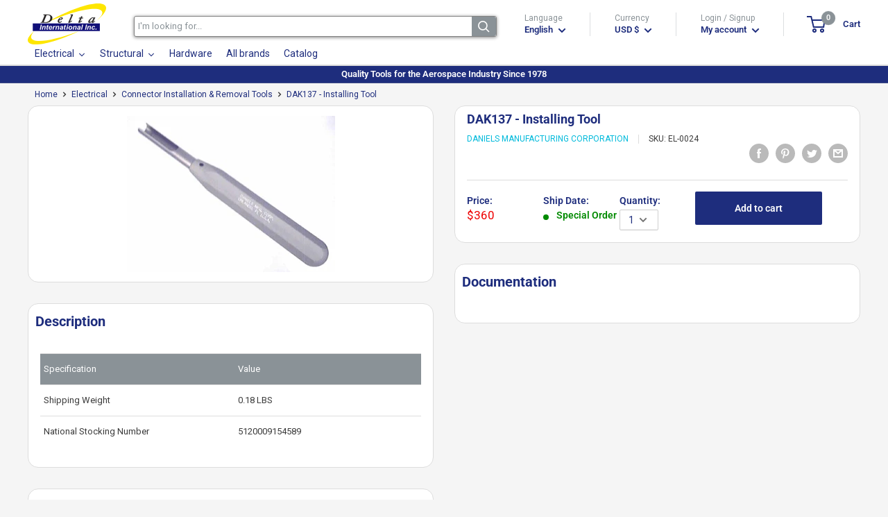

--- FILE ---
content_type: text/html; charset=utf-8
request_url: https://deltaintl.com/products/dak137
body_size: 68458
content:
<!doctype html>
<html class="no-js" lang="en">
  <head>
    <meta charset="utf-8"> 
    <meta http-equiv="X-UA-Compatible" content="IE=edge,chrome=1">
    <meta name="viewport" content="width=device-width, initial-scale=1.0, height=device-height, minimum-scale=1.0, maximum-scale=1.0">
    <meta name="theme-color" content="#00badb">
    
    <!-- Google tag (gtag.js) -->
    <script async src="https://www.googletagmanager.com/gtag/js?id=G-YS6G7RYS4F"></script>
    <script>
      window.dataLayer = window.dataLayer || [];
      function gtag(){dataLayer.push(arguments);}
      gtag('js', new Date());
    
      gtag('config', 'G-YS6G7RYS4F');
    </script><title>DMC DAK137 - Installing Tool
</title><meta name="description" content="The DAK137 Installing Tool with National Stocking Number: 5120009154589; by Daniels Manufacturing Corporation is one of the best Connector Installation &amp;..."><link rel="canonical" href="https://deltaintl.com/products/dak137"><link rel="shortcut icon" href="//deltaintl.com/cdn/shop/files/favico_96x.png?v=1613220276" type="image/png"><link rel="preload" as="style" href="//deltaintl.com/cdn/shop/t/7/assets/theme.scss.css?v=71139662225059068211756912906">
    <meta property="og:type" content="product">
  <meta property="og:title" content="DAK137 - Installing Tool"><meta property="og:image" content="http://cdn.deltaintl.com/webapp/api/product/image.php?q=90c685ea8a8fdbfd7f09a18cc09b94cc_1024x.jpg%3Fv%3D1751485624">
	<meta property="og:image:secure_url" content="https://cdn.deltaintl.com/webapp/api/product/image.php?q=90c685ea8a8fdbfd7f09a18cc09b94cc_1024x.jpg%3Fv%3D1751485624"><meta property="product:price:amount" content="360.00">
  <meta property="product:price:currency" content="USD"><meta property="og:description" content="The DAK137 Installing Tool with National Stocking Number: 5120009154589; by Daniels Manufacturing Corporation is one of the best Connector Installation &amp; Removal Tools from our Connector Installation &amp; Removal Tools collection, sold by Delta International Inc."><meta property="og:url" content="https://deltaintl.com/products/dak137">
<meta property="og:site_name" content="Delta International"><meta name="twitter:card" content="summary"><meta name="twitter:title" content="DAK137 - Installing Tool">
  <meta name="twitter:description" content="

Specification
Value


Shipping Weight
0.18 LBS


National Stocking Number
5120009154589

">
  <meta name="twitter:image" content="https://deltaintl.com/cdn/shop/products/90c685ea8a8fdbfd7f09a18cc09b94cc_600x600_crop_center.jpg?v=1751485624">
<link rel="preconnect" href="//fonts.shopifycdn.com">
    <link rel="dns-prefetch" href="//productreviews.shopifycdn.com">
    <link rel="dns-prefetch" href="//maps.googleapis.com">
    <link rel="dns-prefetch" href="//maps.gstatic.com">

    
 


 
 





 
<script>window.performance && window.performance.mark && window.performance.mark('shopify.content_for_header.start');</script><meta name="google-site-verification" content="-43Jof7pvwTCHZXOGTFMfYpOyGU92sExz5TthZZFiU0">
<meta id="shopify-digital-wallet" name="shopify-digital-wallet" content="/37317083267/digital_wallets/dialog">
<meta name="shopify-checkout-api-token" content="f3914d2ddb3d392951944208bc79d655">
<link rel="alternate" hreflang="x-default" href="https://deltaintl.com/products/dak137">
<link rel="alternate" hreflang="en" href="https://deltaintl.com/products/dak137">
<link rel="alternate" hreflang="es" href="https://deltaintl.com/es/products/dak137">
<link rel="alternate" hreflang="pt" href="https://deltaintl.com/pt/products/dak137">
<link rel="alternate" hreflang="pt-BR" href="https://deltaintl.com/pt-br/products/dak137">
<link rel="alternate" type="application/json+oembed" href="https://deltaintl.com/products/dak137.oembed">
<script async="async" data-src="/checkouts/internal/preloads.js?locale=en-US"></script>
<link rel="preconnect" href="https://shop.app" crossorigin="anonymous">
<script async="async" data-src="https://shop.app/checkouts/internal/preloads.js?locale=en-US&shop_id=37317083267" crossorigin="anonymous"></script>
<script id="apple-pay-shop-capabilities" type="application/json">{"shopId":37317083267,"countryCode":"US","currencyCode":"USD","merchantCapabilities":["supports3DS"],"merchantId":"gid:\/\/shopify\/Shop\/37317083267","merchantName":"Delta International","requiredBillingContactFields":["postalAddress","email","phone"],"requiredShippingContactFields":["postalAddress","email","phone"],"shippingType":"shipping","supportedNetworks":["visa","masterCard","amex","discover","elo","jcb"],"total":{"type":"pending","label":"Delta International","amount":"1.00"},"shopifyPaymentsEnabled":true,"supportsSubscriptions":true}</script>
<script id="shopify-features" type="application/json">{"accessToken":"f3914d2ddb3d392951944208bc79d655","betas":["rich-media-storefront-analytics"],"domain":"deltaintl.com","predictiveSearch":true,"shopId":37317083267,"locale":"en"}</script>
<script>var Shopify = Shopify || {};
Shopify.shop = "delta-international-inc.myshopify.com";
Shopify.locale = "en";
Shopify.currency = {"active":"USD","rate":"1.0"};
Shopify.country = "US";
Shopify.theme = {"name":"Warehouse | opt","id":98138194051,"schema_name":"Warehouse","schema_version":"1.8.2","theme_store_id":871,"role":"main"};
Shopify.theme.handle = "null";
Shopify.theme.style = {"id":null,"handle":null};
Shopify.cdnHost = "deltaintl.com/cdn";
Shopify.routes = Shopify.routes || {};
Shopify.routes.root = "/";</script>
<script type="module">!function(o){(o.Shopify=o.Shopify||{}).modules=!0}(window);</script>
<script>!function(o){function n(){var o=[];function n(){o.push(Array.prototype.slice.apply(arguments))}return n.q=o,n}var t=o.Shopify=o.Shopify||{};t.loadFeatures=n(),t.autoloadFeatures=n()}(window);</script>
<script>
  window.ShopifyPay = window.ShopifyPay || {};
  window.ShopifyPay.apiHost = "shop.app\/pay";
  window.ShopifyPay.redirectState = null;
</script>
<script id="shop-js-analytics" type="application/json">{"pageType":"product"}</script>
<script defer="defer" async type="module" data-src="//deltaintl.com/cdn/shopifycloud/shop-js/modules/v2/client.init-shop-cart-sync_BT-GjEfc.en.esm.js"></script>
<script defer="defer" async type="module" data-src="//deltaintl.com/cdn/shopifycloud/shop-js/modules/v2/chunk.common_D58fp_Oc.esm.js"></script>
<script defer="defer" async type="module" data-src="//deltaintl.com/cdn/shopifycloud/shop-js/modules/v2/chunk.modal_xMitdFEc.esm.js"></script>
<script type="module">
  await import("//deltaintl.com/cdn/shopifycloud/shop-js/modules/v2/client.init-shop-cart-sync_BT-GjEfc.en.esm.js");
await import("//deltaintl.com/cdn/shopifycloud/shop-js/modules/v2/chunk.common_D58fp_Oc.esm.js");
await import("//deltaintl.com/cdn/shopifycloud/shop-js/modules/v2/chunk.modal_xMitdFEc.esm.js");

  window.Shopify.SignInWithShop?.initShopCartSync?.({"fedCMEnabled":true,"windoidEnabled":true});

</script>
<script>
  window.Shopify = window.Shopify || {};
  if (!window.Shopify.featureAssets) window.Shopify.featureAssets = {};
  window.Shopify.featureAssets['shop-js'] = {"shop-cart-sync":["modules/v2/client.shop-cart-sync_DZOKe7Ll.en.esm.js","modules/v2/chunk.common_D58fp_Oc.esm.js","modules/v2/chunk.modal_xMitdFEc.esm.js"],"init-fed-cm":["modules/v2/client.init-fed-cm_B6oLuCjv.en.esm.js","modules/v2/chunk.common_D58fp_Oc.esm.js","modules/v2/chunk.modal_xMitdFEc.esm.js"],"shop-cash-offers":["modules/v2/client.shop-cash-offers_D2sdYoxE.en.esm.js","modules/v2/chunk.common_D58fp_Oc.esm.js","modules/v2/chunk.modal_xMitdFEc.esm.js"],"shop-login-button":["modules/v2/client.shop-login-button_QeVjl5Y3.en.esm.js","modules/v2/chunk.common_D58fp_Oc.esm.js","modules/v2/chunk.modal_xMitdFEc.esm.js"],"pay-button":["modules/v2/client.pay-button_DXTOsIq6.en.esm.js","modules/v2/chunk.common_D58fp_Oc.esm.js","modules/v2/chunk.modal_xMitdFEc.esm.js"],"shop-button":["modules/v2/client.shop-button_DQZHx9pm.en.esm.js","modules/v2/chunk.common_D58fp_Oc.esm.js","modules/v2/chunk.modal_xMitdFEc.esm.js"],"avatar":["modules/v2/client.avatar_BTnouDA3.en.esm.js"],"init-windoid":["modules/v2/client.init-windoid_CR1B-cfM.en.esm.js","modules/v2/chunk.common_D58fp_Oc.esm.js","modules/v2/chunk.modal_xMitdFEc.esm.js"],"init-shop-for-new-customer-accounts":["modules/v2/client.init-shop-for-new-customer-accounts_C_vY_xzh.en.esm.js","modules/v2/client.shop-login-button_QeVjl5Y3.en.esm.js","modules/v2/chunk.common_D58fp_Oc.esm.js","modules/v2/chunk.modal_xMitdFEc.esm.js"],"init-shop-email-lookup-coordinator":["modules/v2/client.init-shop-email-lookup-coordinator_BI7n9ZSv.en.esm.js","modules/v2/chunk.common_D58fp_Oc.esm.js","modules/v2/chunk.modal_xMitdFEc.esm.js"],"init-shop-cart-sync":["modules/v2/client.init-shop-cart-sync_BT-GjEfc.en.esm.js","modules/v2/chunk.common_D58fp_Oc.esm.js","modules/v2/chunk.modal_xMitdFEc.esm.js"],"shop-toast-manager":["modules/v2/client.shop-toast-manager_DiYdP3xc.en.esm.js","modules/v2/chunk.common_D58fp_Oc.esm.js","modules/v2/chunk.modal_xMitdFEc.esm.js"],"init-customer-accounts":["modules/v2/client.init-customer-accounts_D9ZNqS-Q.en.esm.js","modules/v2/client.shop-login-button_QeVjl5Y3.en.esm.js","modules/v2/chunk.common_D58fp_Oc.esm.js","modules/v2/chunk.modal_xMitdFEc.esm.js"],"init-customer-accounts-sign-up":["modules/v2/client.init-customer-accounts-sign-up_iGw4briv.en.esm.js","modules/v2/client.shop-login-button_QeVjl5Y3.en.esm.js","modules/v2/chunk.common_D58fp_Oc.esm.js","modules/v2/chunk.modal_xMitdFEc.esm.js"],"shop-follow-button":["modules/v2/client.shop-follow-button_CqMgW2wH.en.esm.js","modules/v2/chunk.common_D58fp_Oc.esm.js","modules/v2/chunk.modal_xMitdFEc.esm.js"],"checkout-modal":["modules/v2/client.checkout-modal_xHeaAweL.en.esm.js","modules/v2/chunk.common_D58fp_Oc.esm.js","modules/v2/chunk.modal_xMitdFEc.esm.js"],"shop-login":["modules/v2/client.shop-login_D91U-Q7h.en.esm.js","modules/v2/chunk.common_D58fp_Oc.esm.js","modules/v2/chunk.modal_xMitdFEc.esm.js"],"lead-capture":["modules/v2/client.lead-capture_BJmE1dJe.en.esm.js","modules/v2/chunk.common_D58fp_Oc.esm.js","modules/v2/chunk.modal_xMitdFEc.esm.js"],"payment-terms":["modules/v2/client.payment-terms_Ci9AEqFq.en.esm.js","modules/v2/chunk.common_D58fp_Oc.esm.js","modules/v2/chunk.modal_xMitdFEc.esm.js"]};
</script>
<script>(function() {
  var isLoaded = false;
  function asyncLoad() {
    if (isLoaded) return;
    isLoaded = true;
    var urls = ["https:\/\/acp-magento.appspot.com\/js\/acp-magento.js?v=2\u0026mode=shopify\u0026UUID=7e5c5280-6566-4050-881b-44ab7e381789\u0026store=37317083267\u0026shop=delta-international-inc.myshopify.com","https:\/\/cdn1.stamped.io\/files\/widget.min.js?shop=delta-international-inc.myshopify.com"];
    for (var i = 0; i < urls.length; i++) {
      var s = document.createElement('script');
      s.type = 'text/javascript';
      s.async = true;
      s.src = urls[i];
      var x = document.getElementsByTagName('script')[0];
      x.parentNode.insertBefore(s, x);
    }
  };
  document.addEventListener('StartAsyncLoading',function(event){asyncLoad();});if(window.attachEvent) {
    window.attachEvent('onload', function(){});
  } else {
    window.addEventListener('load', function(){}, false);
  }
})();</script>
<script id="__st">var __st={"a":37317083267,"offset":-18000,"reqid":"0d668fce-b3cc-465d-9590-0821161be214-1769075311","pageurl":"deltaintl.com\/products\/dak137","u":"f08e97ac5684","p":"product","rtyp":"product","rid":5179560722563};</script>
<script>window.ShopifyPaypalV4VisibilityTracking = true;</script>
<script id="captcha-bootstrap">!function(){'use strict';const t='contact',e='account',n='new_comment',o=[[t,t],['blogs',n],['comments',n],[t,'customer']],c=[[e,'customer_login'],[e,'guest_login'],[e,'recover_customer_password'],[e,'create_customer']],r=t=>t.map((([t,e])=>`form[action*='/${t}']:not([data-nocaptcha='true']) input[name='form_type'][value='${e}']`)).join(','),a=t=>()=>t?[...document.querySelectorAll(t)].map((t=>t.form)):[];function s(){const t=[...o],e=r(t);return a(e)}const i='password',u='form_key',d=['recaptcha-v3-token','g-recaptcha-response','h-captcha-response',i],f=()=>{try{return window.sessionStorage}catch{return}},m='__shopify_v',_=t=>t.elements[u];function p(t,e,n=!1){try{const o=window.sessionStorage,c=JSON.parse(o.getItem(e)),{data:r}=function(t){const{data:e,action:n}=t;return t[m]||n?{data:e,action:n}:{data:t,action:n}}(c);for(const[e,n]of Object.entries(r))t.elements[e]&&(t.elements[e].value=n);n&&o.removeItem(e)}catch(o){console.error('form repopulation failed',{error:o})}}const l='form_type',E='cptcha';function T(t){t.dataset[E]=!0}const w=window,h=w.document,L='Shopify',v='ce_forms',y='captcha';let A=!1;((t,e)=>{const n=(g='f06e6c50-85a8-45c8-87d0-21a2b65856fe',I='https://cdn.shopify.com/shopifycloud/storefront-forms-hcaptcha/ce_storefront_forms_captcha_hcaptcha.v1.5.2.iife.js',D={infoText:'Protected by hCaptcha',privacyText:'Privacy',termsText:'Terms'},(t,e,n)=>{const o=w[L][v],c=o.bindForm;if(c)return c(t,g,e,D).then(n);var r;o.q.push([[t,g,e,D],n]),r=I,A||(h.body.append(Object.assign(h.createElement('script'),{id:'captcha-provider',async:!0,src:r})),A=!0)});var g,I,D;w[L]=w[L]||{},w[L][v]=w[L][v]||{},w[L][v].q=[],w[L][y]=w[L][y]||{},w[L][y].protect=function(t,e){n(t,void 0,e),T(t)},Object.freeze(w[L][y]),function(t,e,n,w,h,L){const[v,y,A,g]=function(t,e,n){const i=e?o:[],u=t?c:[],d=[...i,...u],f=r(d),m=r(i),_=r(d.filter((([t,e])=>n.includes(e))));return[a(f),a(m),a(_),s()]}(w,h,L),I=t=>{const e=t.target;return e instanceof HTMLFormElement?e:e&&e.form},D=t=>v().includes(t);t.addEventListener('submit',(t=>{const e=I(t);if(!e)return;const n=D(e)&&!e.dataset.hcaptchaBound&&!e.dataset.recaptchaBound,o=_(e),c=g().includes(e)&&(!o||!o.value);(n||c)&&t.preventDefault(),c&&!n&&(function(t){try{if(!f())return;!function(t){const e=f();if(!e)return;const n=_(t);if(!n)return;const o=n.value;o&&e.removeItem(o)}(t);const e=Array.from(Array(32),(()=>Math.random().toString(36)[2])).join('');!function(t,e){_(t)||t.append(Object.assign(document.createElement('input'),{type:'hidden',name:u})),t.elements[u].value=e}(t,e),function(t,e){const n=f();if(!n)return;const o=[...t.querySelectorAll(`input[type='${i}']`)].map((({name:t})=>t)),c=[...d,...o],r={};for(const[a,s]of new FormData(t).entries())c.includes(a)||(r[a]=s);n.setItem(e,JSON.stringify({[m]:1,action:t.action,data:r}))}(t,e)}catch(e){console.error('failed to persist form',e)}}(e),e.submit())}));const S=(t,e)=>{t&&!t.dataset[E]&&(n(t,e.some((e=>e===t))),T(t))};for(const o of['focusin','change'])t.addEventListener(o,(t=>{const e=I(t);D(e)&&S(e,y())}));const B=e.get('form_key'),M=e.get(l),P=B&&M;t.addEventListener('DOMContentLoaded',(()=>{const t=y();if(P)for(const e of t)e.elements[l].value===M&&p(e,B);[...new Set([...A(),...v().filter((t=>'true'===t.dataset.shopifyCaptcha))])].forEach((e=>S(e,t)))}))}(h,new URLSearchParams(w.location.search),n,t,e,['guest_login'])})(!0,!0)}();</script>
<script integrity="sha256-4kQ18oKyAcykRKYeNunJcIwy7WH5gtpwJnB7kiuLZ1E=" data-source-attribution="shopify.loadfeatures" defer="defer" data-src="//deltaintl.com/cdn/shopifycloud/storefront/assets/storefront/load_feature-a0a9edcb.js" crossorigin="anonymous"></script>
<script crossorigin="anonymous" defer="defer" data-src="//deltaintl.com/cdn/shopifycloud/storefront/assets/shopify_pay/storefront-65b4c6d7.js?v=20250812"></script>
<script data-source-attribution="shopify.dynamic_checkout.dynamic.init">var Shopify=Shopify||{};Shopify.PaymentButton=Shopify.PaymentButton||{isStorefrontPortableWallets:!0,init:function(){window.Shopify.PaymentButton.init=function(){};var t=document.createElement("script");t.data-src="https://deltaintl.com/cdn/shopifycloud/portable-wallets/latest/portable-wallets.en.js",t.type="module",document.head.appendChild(t)}};
</script>
<script data-source-attribution="shopify.dynamic_checkout.buyer_consent">
  function portableWalletsHideBuyerConsent(e){var t=document.getElementById("shopify-buyer-consent"),n=document.getElementById("shopify-subscription-policy-button");t&&n&&(t.classList.add("hidden"),t.setAttribute("aria-hidden","true"),n.removeEventListener("click",e))}function portableWalletsShowBuyerConsent(e){var t=document.getElementById("shopify-buyer-consent"),n=document.getElementById("shopify-subscription-policy-button");t&&n&&(t.classList.remove("hidden"),t.removeAttribute("aria-hidden"),n.addEventListener("click",e))}window.Shopify?.PaymentButton&&(window.Shopify.PaymentButton.hideBuyerConsent=portableWalletsHideBuyerConsent,window.Shopify.PaymentButton.showBuyerConsent=portableWalletsShowBuyerConsent);
</script>
<script data-source-attribution="shopify.dynamic_checkout.cart.bootstrap">document.addEventListener("DOMContentLoaded",(function(){function t(){return document.querySelector("shopify-accelerated-checkout-cart, shopify-accelerated-checkout")}if(t())Shopify.PaymentButton.init();else{new MutationObserver((function(e,n){t()&&(Shopify.PaymentButton.init(),n.disconnect())})).observe(document.body,{childList:!0,subtree:!0})}}));
</script>
<script id='scb4127' type='text/javascript' async='' data-src='https://deltaintl.com/cdn/shopifycloud/privacy-banner/storefront-banner.js'></script><link id="shopify-accelerated-checkout-styles" rel="stylesheet" media="screen" href="https://deltaintl.com/cdn/shopifycloud/portable-wallets/latest/accelerated-checkout-backwards-compat.css" crossorigin="anonymous">
<style id="shopify-accelerated-checkout-cart">
        #shopify-buyer-consent {
  margin-top: 1em;
  display: inline-block;
  width: 100%;
}

#shopify-buyer-consent.hidden {
  display: none;
}

#shopify-subscription-policy-button {
  background: none;
  border: none;
  padding: 0;
  text-decoration: underline;
  font-size: inherit;
  cursor: pointer;
}

#shopify-subscription-policy-button::before {
  box-shadow: none;
}

      </style>

<script>window.performance && window.performance.mark && window.performance.mark('shopify.content_for_header.end');</script>
    

    
<script type="application/ld+json">
    {
        "@context": "https://schema.org",
        "@type": "Store",
        "name": "Delta International",
        "url": "https://deltaintl.com",
        "description": "Tools for the aerospace industry. OEM Tools, MRO Tools, Aircraft Manufacturing, Aircraft Tools, Pneumatic Tools, Riveting Tools, Installation Tools, Aircraft...",
        "logo": "https://cdn.shopify.com/s/files/1/0373/1708/3267/files/Logo_Header.png?v=1602076533",
        "image": "https://cdn.shopify.com/s/files/1/0373/1708/3267/files/Logo_Header.png?v=1602076533",
        "sameAs": ["https://www.facebook.com/DeltaIntlInc"],"address": {
            "@type": "PostalAddress",
            "streetAddress": "4856 SW 72 Ave",
            "addressLocality": "Miami",
            "addressRegion": "Florida",
            "postalCode": "33155",
            "addressCountry": "United States"
        },
        "priceRange": "$$",
        "telephone": "3056656573","aggregateRating": {
            "@type": "AggregateRating",
            "ratingValue": "5",
            "ratingCount": "1"
        },
        "geo": {
            "@type": "GeoCoordinates",
            "latitude": 25.724598,
            "longitude": -80.311686
        }
    }
</script>
  <script type="application/ld+json">
  {
    "@context": "http://schema.org",
    "@type": "Product",
    "offers": [{
          "@type": "Offer",
          "name": "Default Title","availability": "https://schema.org/PreOrder","price": 360.0,
          "priceCurrency": "USD",
          "priceValidUntil": "2026-02-01","sku": "EL-0024","url": "https://deltaintl.com/products/dak137?variant=34280169472131"
        }
],
      "mpn": "DAK137",
    "brand": {
      "name": "Daniels Manufacturing Corporation"
    },
    "name": "DAK137 - Installing Tool",
	 
    "description": "The DAK137 Installing Tool with National Stocking Number: 5120009154589; by Daniels Manufacturing Corporation is one of the best Connector Installation \u0026 Rem...",
	 
    "category": "Connector Installation \u0026 Removal Tools",
    "url": "https://deltaintl.com/products/dak137",
    "sku": "EL-0024",
    "image": {
      "@type": "ImageObject","url": "https://cdn.deltaintl.com/webapp/api/product/image.php?q=90c685ea8a8fdbfd7f09a18cc09b94cc_1024x1024.jpg%3Fv%3D1751485624",
      "image": "https://cdn.deltaintl.com/webapp/api/product/image.php?q=90c685ea8a8fdbfd7f09a18cc09b94cc_1024x1024.jpg%3Fv%3D1751485624","name": "DAK137 - Installing Tool",
      "width": "1024",
      "height": "1024"
    }

	
 
	,"aggregateRating": {
 	 "@type": "AggregateRating",
 	 "ratingValue": 5,
 	 "reviewCount": 1
	}
  }
  </script>




    

    <script>
      // This allows to expose several variables to the global scope, to be used in scripts
      window.theme = {
        pageType: "product",
        cartCount: 0,
        moneyFormat: "${{amount}}",
        moneyWithCurrencyFormat: "${{amount}} USD",
        showDiscount: false,
        discountMode: "saving",
        searchMode: "product",
        cartType: "drawer"
      };

      window.routes = {
        rootUrl: "\/",
        cartUrl: "\/cart",
        cartAddUrl: "\/cart\/add",
        cartChangeUrl: "\/cart\/change",
        searchUrl: "\/search",
        productRecommendationsUrl: "\/recommendations\/products"
      };

      window.languages = {
        collectionOnSaleLabel: "Save {{savings}}",
        productFormUnavailable: "Unavailable",
        productFormAddToCart: "Add to cart",
        productFormSoldOut: "Sold out",
        shippingEstimatorNoResults: "No shipping could be found for your address.",
        shippingEstimatorOneResult: "There is one shipping rate for your address:",
        shippingEstimatorMultipleResults: "There are {{count}} shipping rates for your address:",
        shippingEstimatorErrors: "There are some errors:"
      };

      window.lazySizesConfig = {
        loadHidden: false,
        hFac: 0.8,
        expFactor: 3,
        customMedia: {
          '--phone': '(max-width: 640px)',
          '--tablet': '(min-width: 641px) and (max-width: 1023px)',
          '--lap': '(min-width: 1024px)'
        }
      };

      document.documentElement.className = document.documentElement.className.replace('no-js', 'js');
    </script>

    <script src="https://code.jquery.com/jquery-3.5.1.min.js" integrity="sha256-9/aliU8dGd2tb6OSsuzixeV4y/faTqgFtohetphbbj0=" crossorigin="anonymous"></script>
    <script src="https://cdn.jsdelivr.net/npm/jquery-validation@1.19.3/dist/jquery.validate.min.js" crossorigin="anonymous"></script>



    <script src="//deltaintl.com/cdn/shop/t/7/assets/libs.min.js?v=141095812039519903031605200069" defer></script>
    <script src="//deltaintl.com/cdn/shop/t/7/assets/theme.min.js?v=136109282511134679311605200076" defer></script>
    <script src="//deltaintl.com/cdn/shop/t/7/assets/custom.js?v=90373254691674712701605200064" defer></script>
    <link rel="stylesheet" href="//deltaintl.com/cdn/shop/t/7/assets/flexslider.css?id=127&v=102932176754295205341620746133">
    <link rel="stylesheet" href="//deltaintl.com/cdn/shop/t/7/assets/theme.scss.css?v=71139662225059068211756912906">
    <link rel="stylesheet" href="//maxcdn.bootstrapcdn.com/font-awesome/4.2.0/css/font-awesome.min.css">
    <script>
      (function () {
        window.onpageshow = function() {
          // We force re-freshing the cart content onpageshow, as most browsers will serve a cache copy when hitting the
          // back button, which cause staled data
          document.documentElement.dispatchEvent(new CustomEvent('cart:refresh', {
            bubbles: true
          }));
        };
      })();
    </script>

    <script src="//deltaintl.com/cdn/shop/t/7/assets/qikify-navigator.js?v=59428191927735202471611683535" type="text/javascript"></script>

    
    
<!-- BEGIN app block: shopify://apps/sa-request-a-quote/blocks/app-embed-block/56d84fcb-37c7-4592-bb51-641b7ec5eef0 -->


<script type="text/javascript">
    var config = {"settings":{"app_url":"https:\/\/quote.samita.io","shop_url":"delta-international-inc.myshopify.com","domain":"deltaintl.com","plan":"PRO","new_frontend":1,"new_setting":1,"front_shop_url":"deltaintl.com","search_template_created":"true","collection_enable":1,"product_enable":1,"rfq_page":"request-for-quote","rfq_history":"quotes-history","lang_translations":[],"lang_translationsFormbuilder":[],"selector":{"productForm":[".home-product form[action*=\"\/cart\/add\"]",".shop-product form[action*=\"\/cart\/add\"]","#shopify-section-featured-product form[action*=\"\/cart\/add\"]","form.apb-product-form",".product-form__buy-buttons form[action*=\"\/cart\/add\"]","product-form form[action*=\"\/cart\/add\"]",".product-form form[action*=\"\/cart\/add\"]",".product-page form[action*=\"\/cart\/add\"]",".product-add form[action*=\"\/cart\/add\"]","[id*=\"ProductSection--\"] form[action*=\"\/cart\/add\"]","form#add-to-cart-form","form.sf-cart__form","form.productForm","form.product-form","form.product-single__form","form.shopify-product-form:not(#product-form-installment)","form.atc-form","form.atc-form-mobile","form[action*=\"\/cart\/add\"]:not([hidden]):not(#product-form-installment)"],"addtocart_selector":"#shopify_add_to_cart,.product-form .btn-cart,.js-product-button-add-to-cart,.shopify-product-form .btn-addtocart,#product-add-to-cart,.shopify-product-form .add_to_cart,.product-details__add-to-cart-button,.shopify-product-form .product-submit,.product-form__cart-buttons,.shopify-product-form input[type=\"submit\"],.js-product-form button[type=\"submit\"],form.product-purchase-form button[type=\"submit\"],#addToCart,#AddToCart,[data-btn-type=\"add-to-cart\"],.default-cart-button__button,.shopify-product-form button[data-add-to-cart],form[data-product-form] .add-to-cart-btn,.product__submit__add,.product-form .add-to-cart-button,.product-form__cart-submit,.shopify-product-form button[data-product-add],#AddToCart--product-template,.product-buy-buttons--cta,.product-form__add-btn,form[data-type=\"add-to-cart-form\"] .product__add-to-cart,.productForm .productForm-submit,.ProductForm__AddToCart,.shopify-product-form .btn--add-to-cart,.ajax-product-form button[data-add-to-cart],.shopify-product-form .product__submit__add,form[data-product-form] .add-to-cart,.product-form .product__submit__add,.shopify-product-form button[type=\"submit\"][data-add-button],.product-form .product-form__add-button,.product-form__submit,.product-single__form .add-to-cart,form#AddToCartForm button#AddToCart,form.shopify-product-form button.add-to-cart,form[action*=\"\/cart\/add\"] [name=\"add\"],form[action*=\"\/cart\/add\"] button#AddToCartDesk, form[data-product-form] button[data-product-add], .product-form--atc-button[data-product-atc], .globo-validationForm, button.single_add_to_cart_button, input#AddToCart-product-template, button[data-action=\"add-to-cart\"], .product-details-wrapper .add-to-cart input, form.product-menu-form .product-menu-button[data-product-menu-button-atc], .product-add input#AddToCart, #product-content #add-to-cart #addToCart, .product-form-submit-wrap .add-to-cart-button, .productForm-block .productForm-submit, .btn-wrapper-c .add, .product-submit input.add-to-cart, .form-element-quantity-submit .form-element-submit-button, .quantity-submit-row__submit input, form#AddToCartForm .product-add input#addToCart, .product__form .product__add-to-cart, #product-description form .product-add .add, .product-add input.button.product-add-available, .globo__validation-default, #product-area .product-details-wrapper .options .selector-wrapper .submit,.product_type_simple add_to_cart_button,.pr_atc,.js-product-button-add-to-cart,.product-cta,.tt-btn-addtocart,.product-card-interaction,.product-item__quick-form,.product--quick-add,.btn--quick[data-add-to-cart],.product-card-btn__btn,.productitem--action-atc,.quick-add-btn,.quick-add-button,.product-item__quick-add-button,add-to-cart,.cartButton,.product_after_shop_loop_buttons,.quick-buy-product-form .pb-button-shadow,.product-form__submit,.quick-add__submit,.product__submit__add,form #AddToCart-product-template, form #AddToCart, form #addToCart-product-template, form .product__add-to-cart-button, form .product-form__cart-submit, form .add-to-cart, form .cart-functions \u003e button, form .productitem--action-atc, form .product-form--atc-button, form .product-menu-button-atc, form .product__add-to-cart, form .add-to-cart-button, form #addToCart, form .product-detail__form__action \u003e button, form .product-form-submit-wrap \u003e input, form .product-form input[type=\"submit\"], form input.submit, form .add_to_cart, form .product-item-quick-shop, form #add-to-cart, form .productForm-submit, form .add-to-cart-btn, form .product-single__add-btn, form .quick-add--add-button, form .product-page--add-to-cart, form .addToCart, form .product-form .form-actions, form .button.add, form button#add, form .addtocart, form .AddtoCart, form .product-add input.add, form button#purchase, form[action*=\"\/cart\/add\"] button[type=\"submit\"], form .product__form button[type=\"submit\"], form #AddToCart--product-template","addToCartTextElement":"[data-add-to-cart-text], [data-button-text], .button-text, *:not(.icon):not(.spinner):not(.no-js):not(.spinner-inner-1):not(.spinner-inner-2):not(.spinner-inner-3)","collectionProductForm":".spf-product__form, form[action*=\"\/cart\/add\"]","collectionAddToCartSelector":".collectionPreorderAddToCartBtn, [type=\"submit\"]:not(.quick-add__submit), [name=\"add\"]:not(.quick-add__submit), .add-to-cart-btn, .pt-btn-addtocart, .js-add-to-cart, .tt-btn-addtocart, .spf-product__form-btn-addtocart, .ProductForm__AddToCart, button.gt_button.gt_product-button--add-to-cart, .button--addToCart","productCollectionItem":"ul#product-grid \u003e li, .grid__item, .product-item, .card \u003e .card__content .card__information,.collection-product-card,.sf__pcard,.product-item__content,.products .product-col,.pr_list_item,.pr_grid_item,.product-wrap,.tt-layout-product-item .tt-product,.products-grid .grid-item,.product-grid .indiv-product, .product-list [data-product-item],.product-list .product-block,.collection-products .collection-product,.collection__grid-loop .product-index,.product-thumbnail[data-product-thumbnail],.filters-results .product-list .card,.product-loop .product-index,#main-collection-product-grid .product-index,.collection-container .product,.featured-collection .product,.collection__grid-item,.collection-product,[data-product-grid-item],.product-grid-item.product-grid-item--featured,.collection__products .product-grid-item, .collection-alternating-product,.product-list-item, .collection-product-grid [class*=\"column\"],.collection-filters .product-grid-item, .featured-collection__content .featured-collection__item,.collection-grid .grid-item.grid-product,#CollectionProductGrid .collection-list li,.collection__products .product-item,.collection__products .product-item,#main-collection-product-grid .product-loop__item,.product-loop .product-loop__item, .products #ajaxSection c:not(.card-price),#main-collection-products .product,.grid.gap-theme \u003e li,.mainCollectionProductGrid .grid .block-product,.collection-grid-main .items-start \u003e .block, .s-collection__products .c-product-item,.products-grid .product,[data-section-type=\"collection\"] .group.block,.blocklayout .block.product,.sf__pcard,.product-grid .product-block,.product-list .product-block .product-block__inner, .collection.grid .product-item .product-item__wrapper,.collection--body--grid .product--root,.o-layout__item .product-card,.productgrid--items .productgrid--item .productitem,.box__collection,.collection-page__product,.collection-grid__row .product-block .product-block__inner,.ProductList .Grid__Cell .ProductItem .ProductItem__Wrapper,.items .item .item__inner,.grid-flex .product-block,.product-loop .product,.collection__products .product-tile,.product-list .product-item, .product-grid .grid-item .grid-item__content,.collection .product-item, .collection__grid .product-card .product-card-info,.collection-list .block,.collection__products .product-item,.product--root[data-product-view=grid],.grid__wrapper .product-loop__item,.collection__list-item, #CollectionSection .grid-uniform .grid-item, #shopify-section-collection-template .product-item, .collections__products .featured-collections__item, .collection-grid-section:not(.shopify-section),.spf-product-card,.product-grid-item,.productitem, .type-product-grid-item, .product-details, .featured-product-content","productCollectionHref":"h3[data-href*=\"\/products\/\"], div[data-href*=\"\/products\/\"], a.product-block__link[href*=\"\/products\/\"], a.indiv-product__link[href*=\"\/products\/\"], a.thumbnail__link[href*=\"\/products\/\"], a.product-item__link[href*=\"\/products\/\"], a.product-card__link[href*=\"\/products\/\"], a.product-card-link[href*=\"\/products\/\"], a.product-block__image__link[href*=\"\/products\/\"], a.stretched-link[href*=\"\/products\/\"], a.grid-product__link[href*=\"\/products\/\"], a.product-grid-item--link[href*=\"\/products\/\"], a.product-link[href*=\"\/products\/\"], a.product__link[href*=\"\/products\/\"], a.full-unstyled-link[href*=\"\/products\/\"], a.grid-item__link[href*=\"\/products\/\"], a.grid-product__link[href*=\"\/products\/\"], a[data-product-page-link][href*=\"\/products\/\"], a[href*=\"\/products\/\"]:not(.logo-bar__link,.ButtonGroup__Item.Button,.menu-promotion__link,.site-nav__link,.mobile-nav__link,.hero__sidebyside-image-link,.announcement-link,.breadcrumbs-list__link,.single-level-link,.d-none,.icon-twitter,.icon-facebook,.icon-pinterest,#btn,.list-menu__item.link.link--tex,.btnProductQuickview,.index-banner-slides-each,.global-banner-switch,.sub-nav-item-link,.announcement-bar__link)","quickViewSelector":".productitem--actions, a.quickview-icon.quickview, .qv-icon, .previewer-button, .sca-qv-button, .product-item__action-button[data-action=\"open-modal\"], .boost-pfs-quickview-btn, .collection-product[data-action=\"show-product\"], button.product-item__quick-shop-button, .product-item__quick-shop-button-wrapper, .open-quick-view, .product-item__action-button[data-action=\"open-modal\"], .tt-btn-quickview, .product-item-quick-shop .available, .quickshop-trigger, .productitem--action-trigger:not(.productitem--action-atc), .quick-product__btn, .thumbnail, .quick_shop, a.sca-qv-button, .overlay, .quick-view, .open-quick-view, [data-product-card-link], a[rel=\"quick-view\"], a.quick-buy, div.quickview-button \u003e a, .block-inner a.more-info, .quick-shop-modal-trigger, a.quick-view-btn, a.spo-quick-view, div.quickView-button, a.product__label--quick-shop, span.trigger-quick-view, a.act-quickview-button, a.product-modal, [data-quickshop-full], [data-quickshop-slim], [data-quickshop-trigger], .quick_view_btn, .js-quickview-trigger, [id*=\"quick-add-template\"], .js-quickbuy-button","quickViewProductForm":"form[action*=\"\/cart\/add\"], .qv-form, .qview-form, .description-wrapper_content, .wx-product-wrapper, #sca-qv-add-item-form, .product-form, #boost-pfs-quickview-cart-form, .product.preview .shopify-product-form, .product-details__form, .gfqv-product-form, #ModalquickView form#modal_quick_view, .quick_view_form, .product_form, .quick-buy__product-form, .quick-shop-modal form[action*=\"\/cart\/add\"], #quick-shop-modal form[action*=\"\/cart\/add\"], .white-popup.quick-view form[action*=\"\/cart\/add\"], .quick-view form[action*=\"\/cart\/add\"], [id*=\"QuickShopModal-\"] form[action*=\"\/cart\/add\"], .quick-shop.active form[action*=\"\/cart\/add\"], .quick-view-panel form[action*=\"\/cart\/add\"], .content.product.preview form[action*=\"\/cart\/add\"], .quickView-wrap form[action*=\"\/cart\/add\"], .quick-modal form[action*=\"\/cart\/add\"], #colorbox form[action*=\"\/cart\/add\"], .product-quick-view form[action*=\"\/cart\/add\"], .quickform, .modal--quickshop-full, .modal--quickshop form[action*=\"\/cart\/add\"], .quick-shop-form, .fancybox-inner form[action*=\"\/cart\/add\"], #quick-view-modal form[action*=\"\/cart\/add\"], [data-product-modal] form[action*=\"\/cart\/add\"], .modal--quick-shop.modal--is-active form[action*=\"\/cart\/add\"]","searchResultSelector":".predictive-search, .search__results__products, .search-bar__results, .predictive-search-results, #PredictiveResults, .search-results-panel, .search-flydown--results, .header-search-results-wrapper, .main_search__popup","searchResultItemSelector":".predictive-search__list-item, .predictive-search__results-list li, ul li, .product-item, .search-bar__results-products .mini-product, .search__product-loop li, .grid-item, .grid-product, .search--result-group .row, .search-flydown--product, .predictive-search-group .grid, .main-search-result, .search-result","price_selector":"span.price, .price.product__price, .sf__pcard-price,.shopify-Price-amount,#price_ppr,.product-page-info__price,.tt-price,.price-box,.product__price-container,.product-meta__price-list-container,.product-item-meta__price-list-container,.collection-product-price,.product__grid__price,.product-grid-item__price,.product-price--wrapper,.price__current,.product-loop-element__price,.product-block__price,[class*=\"product-card-price\"],.ProductMeta__PriceList,.ProductItem__PriceList,.product-detail__price,.price_wrapper,.product__price__wrap,[data-price-wrapper],.product-item__price-list,.product-single__prices,.product-block--price,.product-page--pricing,.current-price,.product-prices,.product-card-prices,.product-price-block,product-price-root,.product--price-container,.product-form__prices,.product-loop__price,.card-price,.product-price-container,.product_after_shop_loop_price,.main-product__price,.product-block-price,span[data-product-price],.block-price,product-price,.price-wrapper,.price__container,#ProductPrice-product-template,#ProductPrice,.product-price,.product__price—reg,#productPrice-product-template,.product__current-price,.product-thumb-caption-price-current,.product-item-caption-price-current,.grid-product__price,.product__price,span.price:not(.mini-cart__content .price),span.product-price,.productitem--price,.product-pricing,span.money,.product-item__price,.product-list-item-price,p.price,div.price,.product-meta__prices,div.product-price,span#price,.price.money,h3.price,a.price,.price-area,.product-item-price,.pricearea,.collectionGrid .collectionBlock-info \u003e p,#ComparePrice,.product--price-wrapper,.product-page--price-wrapper,.color--shop-accent.font-size--s.t--meta.f--main,.ComparePrice,.ProductPrice,.prodThumb .title span:last-child,.product-single__price-product-template,.product-info-price,.price-money,.prod-price,#price-field,.product-grid--price,.prices,.pricing,#product-price,.money-styling,.compare-at-price,.product-item--price,.card__price,.product-card__price,.product-price__price,.product-item__price-wrapper,.product-single__price,.grid-product__price-wrap,a.grid-link p.grid-link__meta,dl.price,.mini-product__price,.predictive-search__price","buynow_selector":".shopify-payment-button","quantity_selector":"[name=\"quantity\"], input.quantity, [name=\"qty\"]","variantSelector":".product-form__variants, .ga-product_variant_select, select[name=\"id\"], input[name=\"id\"], .qview-variants \u003e select, select[name=\"id[]\"], input[name=\"grfqId\"], select[name=\"idGlobo\"]","variantActivator":".product-form__chip-wrapper, .product__swatches [data-swatch-option], .swatch__container .swatch__option, .gf_swatches .gf_swatch, .product-form__controls-group-options select, ul.clickyboxes li, .pf-variant-select, ul.swatches-select li, .product-options__value, .form-check-swatch, button.btn.swatch select.product__variant, .pf-container a, button.variant.option, ul.js-product__variant--container li, .variant-input, .product-variant \u003e ul \u003e li  ,.input--dropdown, .HorizontalList \u003e li, .product-single__swatch__item, .globo-swatch-list ul.value \u003e .select-option, .form-swatch-item, .selector-wrapper select, select.pf-input, ul.swatches-select \u003e li.nt-swatch.swatch_pr_item, ul.gfqv-swatch-values \u003e li, .lh-swatch-select, .swatch-image, .variant-image-swatch, #option-size, .selector-wrapper .replaced, .regular-select-content \u003e .regular-select-item, .radios--input, ul.swatch-view \u003e li \u003e .swatch-selector ,.single-option-selector, .swatch-element input, [data-product-option], .single-option-selector__radio, [data-index^=\"option\"], .SizeSwatchList input, .swatch-panda input[type=radio], .swatch input, .swatch-element input[type=radio], select[id*=\"product-select-\"], select[id|=\"product-select-option\"], [id|=\"productSelect-product\"], [id|=\"ProductSelect-option\"],select[id|=\"product-variants-option\"],select[id|=\"sca-qv-product-selected-option\"],select[id*=\"product-variants-\"],select[id|=\"product-selectors-option\"],select[id|=\"variant-listbox-option\"],select[id|=\"id-option\"],select[id|=\"SingleOptionSelector\"], .variant-input-wrap input, [data-action=\"select-value\"], .product-swatch-list li, .product-form__input input","checkout_btn":"input[type=\"submit\"][name=\"checkout\"], button[type=\"submit\"][name=\"checkout\"], button[type=\"button\"][name=\"checkout\"]","quoteCounter":".quotecounter .bigquotecounter, .cart-icon .quotecount, cart-icon .count, [id=\"quoteCount\"], .quoteCount, .g-quote-item span.g-badge, .medium-up--hide.small--one-half .site-header__cart span.quotecount","positionButton":".g-atc","positionCollectionButton":".g-collection-atc","positionQuickviewButton":".g-quickview-atc","positionFeatureButton":".g-feature-atc","positionSearchButton":".g-feature-atc","positionLoginButton":".g-login-btn","theme_name":"Warehouse","theme_store_id":871},"classes":{"rfqButton":"rfq-btn","rfqCollectionButton":"rfq-collection-btn","rfqCartButton":"rfq-btn-cart","rfqLoginButton":"grfq-login-to-see-price-btn","rfqTheme":"rfq-theme","rfqHidden":"rfq-hidden","rfqHidePrice":"GRFQHidePrice","rfqHideAtcBtn":"GRFQHideAddToCartButton","rfqHideBuynowBtn":"GRFQHideBuyNowButton","rfqCollectionContent":"rfq-collection-content","rfqCollectionLoaded":"rfq-collection-loaded","rfqCollectionItem":"rfq-collection-item","rfqCollectionVariantSelector":"rfq-variant-id","rfqSingleProductForm":"rfq-product-form","rfqCollectionProductForm":"rfq-collection-form","rfqFeatureProductForm":"rfq-feature-form","rfqQuickviewProductForm":"rfq-quickview-form","rfqCollectionActivator":"rfq-variant-selector"},"useLocalStorage":false,"translation_default":{"addProductGroup":"Create sectioned quote","addProductToGroup":"Add products to group","add":"ADD","searchToAddProduct":"Search to add product","clearGroup":"Clear group","duplicateItem":"Duplicate item","groupEmpty":"This group is currently empty product","note":"Note","whisedPrice":"Wished price","button":"Add to Quote","popupsuccess":"The product %s is added to your quote.","popupproductselection":null,"popupreviewinformation":null,"popupcontactinformation":null,"popupcontinue":"Continue Shopping","popupviewquote":"View Quote","popupnextstep":"Next step","popuppreviousstep":"Previous step","productsubheading":"Enter your quote quantity for each variant","popupcontactinformationheading":"Contact information","popupcontactinformationsubheading":"In order to reach out to you we would like to know a bit more about you.","popupback":"Back","popupupdate":"Update","popupproducts":"Products","popupproductssubheading":"The following products will be added to your quote request","popupthankyou":"Thank you","toast_message":"Product added to quote","pageempty":"Your quote is currently empty.","pagebutton":"Submit Request","pagesubmitting":"Submitting Request","pagesuccess":"Thank you for submitting a request a quote!","pagecontinueshopping":"Continue Shopping","pageimage":null,"pageproduct":"Product","pagevendor":"Vendor","pagesku":"SKU","pageoption":"Option","pagequantity":"Quantity","pageprice":"Price","pagetotal":"Total","formrequest":"Form Request","pagesubtotal":"Subtotal","pageremove":"Remove","error_messages":{"required":"Please fill in this field","invalid_email":"Invalid email","file_size_limit":"File size exceed limit","file_not_allowed":"File extension is not allowed","required_captcha":"Please verify captcha"},"historylogin":"You have to {login|login} to use Quote history feature.","historyempty":"You haven't placed any quote yet.","historyaccount":"Account Information","historycustomer":"Customer Name","historyid":null,"historydate":"Date","historyitems":"Items","historyaction":"Action","historyview":"View","login_to_show_price_button":"Login to see price","message_toast":"Product added to quote"},"show_buynow":2,"show_atc":2,"show_price":2,"convert_cart_enable":2,"redirectUrl":"https:\/\/deltaintl.com","message_type_afteratq":"popup","require_login":0,"login_to_show_price":0,"login_to_show_price_button_background":"transparent","login_to_show_price_button_text_color":"inherit","money_format":"$","money_format_full":"${{amount}}","rules":{"all":{"enable":false},"manual":{"enable":false,"manual_products":"5134365229187"},"automate":{"enable":true,"automate_rule":[{"value":"0","where":"EQUALS","select":"PRICE"}],"automate_operator":"or"}},"hide_price_rule":{"manual":{"ids":[]},"automate":{"operator":"and","rule":[{"select":"TITLE","value":null,"where":"CONTAINS"}]}},"settings":{"historylogin":"You have to {login|login} to use Quote history feature.","begin":1},"file_extension":["pdf","jpg","jpeg","psd"],"reCAPTCHASiteKey":null,"product_field_display":["image","option","qty"],"form_elements":[{"id":136404,"form_id":8789,"code":"name","type":"text","subtype":null,"label":"Name","default":null,"defaultValue":null,"hidden":0,"autofill":null,"placeholder":"Enter your name","className":null,"maxlength":null,"rows":null,"required":1,"validate":null,"allow_multiple":null,"width":"50","description":null,"created_at":"2020-09-29T15:45:56.000000Z","updated_at":"2020-09-29T15:45:56.000000Z"},{"id":136405,"form_id":8789,"code":"email","type":"text","subtype":null,"label":"Email","default":null,"defaultValue":null,"hidden":0,"autofill":null,"placeholder":"Enter your email","className":null,"maxlength":null,"rows":null,"required":1,"validate":null,"allow_multiple":null,"width":"50","description":null,"created_at":"2020-09-29T15:45:56.000000Z","updated_at":"2020-09-29T15:45:56.000000Z"},{"id":136406,"form_id":8789,"code":"message","type":"textarea","subtype":null,"label":"Message","default":null,"defaultValue":null,"hidden":0,"autofill":null,"placeholder":"Message","className":null,"maxlength":null,"rows":null,"required":1,"validate":null,"allow_multiple":null,"width":"50","description":null,"created_at":"2020-09-29T15:45:56.000000Z","updated_at":"2020-09-29T15:45:56.000000Z"}],"quote_widget_enable":false,"quote_widget_action":"go_to_quote_page","quote_widget_icon":null,"quote_widget_label":"Quotes ({numOfItem})","quote_widget_background":"#000","quote_widget_color":"#fff","quote_widget_position":"#000","enable_custom_price":0,"button_background":"","button_color":"","buttonfont":null,"popup_primary_bg_color":"#5b227d","appearance":{"product_groups":{"enable":false},"customer_info":{"enable":false,"fields_setting":{"contact_info":{"type":["dtc","b2b"],"enable":false,"title":"Contact information","subtype":"h4","helpText":"Login to auto-fill your registered information","fields":[{"code":"contact_info[first_name]","label":"First name","type":"text","placeholder":"","className":"","width":"50","hidden":false,"defaultValue":"customer.first_name","required":true},{"code":"contact_info[last_name]","label":"Last name","placeholder":"","className":"","type":"text","width":"50","defaultValue":"customer.last_name","hidden":false,"required":true},{"code":"contact_info[email]","label":"Email address","type":"text","placeholder":"","className":"","width":"100","hidden":false,"defaultValue":"customer.email","required":true},{"code":"contact_info[phone]","label":"Phone number","placeholder":"","type":"phone","className":"","width":"100","defaultValue":"customer.phone","hidden":false,"required":true},{"code":"contact_info[address]","label":"Address","className":"","type":"select","width":"100","defaultValue":"customer.address","hidden":false,"required":false}]},"company_info":{"type":["b2b"],"enable":false,"title":"Company infomation","subtype":"h4","fields":[{"code":"company_info[name]","label":"Company name","type":"text","placeholder":"Enter your company name","className":"","width":"100","hidden":false,"required":true},{"code":"company_info[id]","label":"Company id","type":"text","placeholder":"Enter your company ID","className":"","width":"100","hidden":true,"required":false}]},"billing_address":{"type":["b2b"],"enable":false,"title":"Billing address","subtype":"h4","fields":[{"code":"billing_address[same_shipping_address]","label":"Billing address same as shipping address","placeholder":null,"className":null,"width":"100","type":"checkbox","enable":true,"required":false},{"code":"billing_address[country]","label":"Country\/region","placeholder":"","className":"","width":"100","type":"country","default":"[{\"value\":\"AC\",\"label\":\"Ascension Island\",\"selected\":true},{\"value\":\"AD\",\"label\":\"Andorra\"},{\"value\":\"AE\",\"label\":\"United Arab Emirates\"},{\"value\":\"AF\",\"label\":\"Afghanistan\"},{\"value\":\"AG\",\"label\":\"Antigua \u0026 Barbuda\"},{\"value\":\"AI\",\"label\":\"Anguilla\"},{\"value\":\"AL\",\"label\":\"Albania\"},{\"value\":\"AM\",\"label\":\"Armenia\"},{\"value\":\"AN\",\"label\":\"Netherlands Antilles\"},{\"value\":\"AO\",\"label\":\"Angola\"},{\"value\":\"AQ\",\"label\":\"Antarctica\"},{\"value\":\"AR\",\"label\":\"Argentina\"},{\"value\":\"AS\",\"label\":\"American Samoa\"},{\"value\":\"AT\",\"label\":\"Austria\"},{\"value\":\"AU\",\"label\":\"Australia\"},{\"value\":\"AW\",\"label\":\"Aruba\"},{\"value\":\"AX\",\"label\":\"\\u00c5land Islands\"},{\"value\":\"AZ\",\"label\":\"Azerbaijan\"},{\"value\":\"BA\",\"label\":\"Bosnia \u0026 Herzegovina\"},{\"value\":\"BB\",\"label\":\"Barbados\"},{\"value\":\"BD\",\"label\":\"Bangladesh\"},{\"value\":\"BE\",\"label\":\"Belgium\"},{\"value\":\"BF\",\"label\":\"Burkina Faso\"},{\"value\":\"BG\",\"label\":\"Bulgaria\"},{\"value\":\"BH\",\"label\":\"Bahrain\"},{\"value\":\"BI\",\"label\":\"Burundi\"},{\"value\":\"BJ\",\"label\":\"Benin\"},{\"value\":\"BL\",\"label\":\"St. Barth\\u00e9lemy\"},{\"value\":\"BM\",\"label\":\"Bermuda\"},{\"value\":\"BN\",\"label\":\"Brunei\"},{\"value\":\"BO\",\"label\":\"Bolivia\"},{\"value\":\"BQ\",\"label\":\"Caribbean Netherlands\"},{\"value\":\"BR\",\"label\":\"Brazil\"},{\"value\":\"BS\",\"label\":\"Bahamas\"},{\"value\":\"BT\",\"label\":\"Bhutan\"},{\"value\":\"BV\",\"label\":\"Bouvet Island\"},{\"value\":\"BW\",\"label\":\"Botswana\"},{\"value\":\"BY\",\"label\":\"Belarus\"},{\"value\":\"BZ\",\"label\":\"Belize\"},{\"value\":\"CA\",\"label\":\"Canada\"},{\"value\":\"CC\",\"label\":\"Cocos (Keeling) Islands\"},{\"value\":\"CD\",\"label\":\"Congo - Kinshasa\"},{\"value\":\"CF\",\"label\":\"Central African Republic\"},{\"value\":\"CG\",\"label\":\"Congo - Brazzaville\"},{\"value\":\"CH\",\"label\":\"Switzerland\"},{\"value\":\"CI\",\"label\":\"C\\u00f4te d\\u2019Ivoire\"},{\"value\":\"CK\",\"label\":\"Cook Islands\"},{\"value\":\"CL\",\"label\":\"Chile\"},{\"value\":\"CM\",\"label\":\"Cameroon\"},{\"value\":\"CN\",\"label\":\"China\"},{\"value\":\"CO\",\"label\":\"Colombia\"},{\"value\":\"CP\",\"label\":\"Clipperton Island\"},{\"value\":\"CR\",\"label\":\"Costa Rica\"},{\"value\":\"CU\",\"label\":\"Cuba\"},{\"value\":\"CV\",\"label\":\"Cape Verde\"},{\"value\":\"CW\",\"label\":\"Cura\\u00e7ao\"},{\"value\":\"CX\",\"label\":\"Christmas Island\"},{\"value\":\"CY\",\"label\":\"Cyprus\"},{\"value\":\"CZ\",\"label\":\"Czech Republic\"},{\"value\":\"DE\",\"label\":\"Germany\"},{\"value\":\"DG\",\"label\":\"Diego Garcia\"},{\"value\":\"DJ\",\"label\":\"Djibouti\"},{\"value\":\"DK\",\"label\":\"Denmark\"},{\"value\":\"DM\",\"label\":\"Dominica\"},{\"value\":\"DO\",\"label\":\"Dominican Republic\"},{\"value\":\"DZ\",\"label\":\"Algeria\"},{\"value\":\"EA\",\"label\":\"Ceuta \u0026 Melilla\"},{\"value\":\"EC\",\"label\":\"Ecuador\"},{\"value\":\"EE\",\"label\":\"Estonia\"},{\"value\":\"EG\",\"label\":\"Egypt\"},{\"value\":\"EH\",\"label\":\"Western Sahara\"},{\"value\":\"ER\",\"label\":\"Eritrea\"},{\"value\":\"ES\",\"label\":\"Spain\"},{\"value\":\"ET\",\"label\":\"Ethiopia\"},{\"value\":\"EU\",\"label\":\"European Union\"},{\"value\":\"FI\",\"label\":\"Finland\"},{\"value\":\"FJ\",\"label\":\"Fiji\"},{\"value\":\"FK\",\"label\":\"Falkland Islands\"},{\"value\":\"FM\",\"label\":\"Micronesia\"},{\"value\":\"FO\",\"label\":\"Faroe Islands\"},{\"value\":\"FR\",\"label\":\"France\"},{\"value\":\"GA\",\"label\":\"Gabon\"},{\"value\":\"GB\",\"label\":\"United Kingdom\"},{\"value\":\"GD\",\"label\":\"Grenada\"},{\"value\":\"GE\",\"label\":\"Georgia\"},{\"value\":\"GF\",\"label\":\"French Guiana\"},{\"value\":\"GG\",\"label\":\"Guernsey\"},{\"value\":\"GH\",\"label\":\"Ghana\"},{\"value\":\"GI\",\"label\":\"Gibraltar\"},{\"value\":\"GL\",\"label\":\"Greenland\"},{\"value\":\"GM\",\"label\":\"Gambia\"},{\"value\":\"GN\",\"label\":\"Guinea\"},{\"value\":\"GP\",\"label\":\"Guadeloupe\"},{\"value\":\"GQ\",\"label\":\"Equatorial Guinea\"},{\"value\":\"GR\",\"label\":\"Greece\"},{\"value\":\"GS\",\"label\":\"South Georgia \u0026 South Sandwich Islands\"},{\"value\":\"GT\",\"label\":\"Guatemala\"},{\"value\":\"GU\",\"label\":\"Guam\"},{\"value\":\"GW\",\"label\":\"Guinea-Bissau\"},{\"value\":\"GY\",\"label\":\"Guyana\"},{\"value\":\"HK\",\"label\":\"Hong Kong SAR China\"},{\"value\":\"HM\",\"label\":\"Heard \u0026 McDonald Islands\"},{\"value\":\"HN\",\"label\":\"Honduras\"},{\"value\":\"HR\",\"label\":\"Croatia\"},{\"value\":\"HT\",\"label\":\"Haiti\"},{\"value\":\"HU\",\"label\":\"Hungary\"},{\"value\":\"IC\",\"label\":\"Canary Islands\"},{\"value\":\"ID\",\"label\":\"Indonesia\"},{\"value\":\"IE\",\"label\":\"Ireland\"},{\"value\":\"IL\",\"label\":\"Israel\"},{\"value\":\"IM\",\"label\":\"Isle of Man\"},{\"value\":\"IN\",\"label\":\"India\"},{\"value\":\"IO\",\"label\":\"British Indian Ocean Territory\"},{\"value\":\"IQ\",\"label\":\"Iraq\"},{\"value\":\"IR\",\"label\":\"Iran\"},{\"value\":\"IS\",\"label\":\"Iceland\"},{\"value\":\"IT\",\"label\":\"Italy\"},{\"value\":\"JE\",\"label\":\"Jersey\"},{\"value\":\"JM\",\"label\":\"Jamaica\"},{\"value\":\"JO\",\"label\":\"Jordan\"},{\"value\":\"JP\",\"label\":\"Japan\"},{\"value\":\"KE\",\"label\":\"Kenya\"},{\"value\":\"KG\",\"label\":\"Kyrgyzstan\"},{\"value\":\"KH\",\"label\":\"Cambodia\"},{\"value\":\"KI\",\"label\":\"Kiribati\"},{\"value\":\"KM\",\"label\":\"Comoros\"},{\"value\":\"KN\",\"label\":\"St. Kitts \u0026 Nevis\"},{\"value\":\"KP\",\"label\":\"North Korea\"},{\"value\":\"KR\",\"label\":\"South Korea\"},{\"value\":\"KW\",\"label\":\"Kuwait\"},{\"value\":\"KY\",\"label\":\"Cayman Islands\"},{\"value\":\"KZ\",\"label\":\"Kazakhstan\"},{\"value\":\"LA\",\"label\":\"Laos\"},{\"value\":\"LB\",\"label\":\"Lebanon\"},{\"value\":\"LC\",\"label\":\"St. Lucia\"},{\"value\":\"LI\",\"label\":\"Liechtenstein\"},{\"value\":\"LK\",\"label\":\"Sri Lanka\"},{\"value\":\"LR\",\"label\":\"Liberia\"},{\"value\":\"LS\",\"label\":\"Lesotho\"},{\"value\":\"LT\",\"label\":\"Lithuania\"},{\"value\":\"LU\",\"label\":\"Luxembourg\"},{\"value\":\"LV\",\"label\":\"Latvia\"},{\"value\":\"LY\",\"label\":\"Libya\"},{\"value\":\"MA\",\"label\":\"Morocco\"},{\"value\":\"MC\",\"label\":\"Monaco\"},{\"value\":\"MD\",\"label\":\"Moldova\"},{\"value\":\"ME\",\"label\":\"Montenegro\"},{\"value\":\"MF\",\"label\":\"St. Martin\"},{\"value\":\"MG\",\"label\":\"Madagascar\"},{\"value\":\"MH\",\"label\":\"Marshall Islands\"},{\"value\":\"MK\",\"label\":\"Macedonia\"},{\"value\":\"ML\",\"label\":\"Mali\"},{\"value\":\"MM\",\"label\":\"Myanmar (Burma)\"},{\"value\":\"MN\",\"label\":\"Mongolia\"},{\"value\":\"MO\",\"label\":\"Macau SAR China\"},{\"value\":\"MP\",\"label\":\"Northern Mariana Islands\"},{\"value\":\"MQ\",\"label\":\"Martinique\"},{\"value\":\"MR\",\"label\":\"Mauritania\"},{\"value\":\"MS\",\"label\":\"Montserrat\"},{\"value\":\"MT\",\"label\":\"Malta\"},{\"value\":\"MU\",\"label\":\"Mauritius\"},{\"value\":\"MV\",\"label\":\"Maldives\"},{\"value\":\"MW\",\"label\":\"Malawi\"},{\"value\":\"MX\",\"label\":\"Mexico\"},{\"value\":\"MY\",\"label\":\"Malaysia\"},{\"value\":\"MZ\",\"label\":\"Mozambique\"},{\"value\":\"NA\",\"label\":\"Namibia\"},{\"value\":\"NC\",\"label\":\"New Caledonia\"},{\"value\":\"NE\",\"label\":\"Niger\"},{\"value\":\"NF\",\"label\":\"Norfolk Island\"},{\"value\":\"NG\",\"label\":\"Nigeria\"},{\"value\":\"NI\",\"label\":\"Nicaragua\"},{\"value\":\"NL\",\"label\":\"Netherlands\"},{\"value\":\"NO\",\"label\":\"Norway\"},{\"value\":\"NP\",\"label\":\"Nepal\"},{\"value\":\"NR\",\"label\":\"Nauru\"},{\"value\":\"NU\",\"label\":\"Niue\"},{\"value\":\"NZ\",\"label\":\"New Zealand\"},{\"value\":\"OM\",\"label\":\"Oman\"},{\"value\":\"PA\",\"label\":\"Panama\"},{\"value\":\"PE\",\"label\":\"Peru\"},{\"value\":\"PF\",\"label\":\"French Polynesia\"},{\"value\":\"PG\",\"label\":\"Papua New Guinea\"},{\"value\":\"PH\",\"label\":\"Philippines\"},{\"value\":\"PK\",\"label\":\"Pakistan\"},{\"value\":\"PL\",\"label\":\"Poland\"},{\"value\":\"PM\",\"label\":\"St. Pierre \u0026 Miquelon\"},{\"value\":\"PN\",\"label\":\"Pitcairn Islands\"},{\"value\":\"PR\",\"label\":\"Puerto Rico\"},{\"value\":\"PS\",\"label\":\"Palestinian Territories\"},{\"value\":\"PT\",\"label\":\"Portugal\"},{\"value\":\"PW\",\"label\":\"Palau\"},{\"value\":\"PY\",\"label\":\"Paraguay\"},{\"value\":\"QA\",\"label\":\"Qatar\"},{\"value\":\"QO\",\"label\":\"Outlying Oceania\"},{\"value\":\"RE\",\"label\":\"R\\u00e9union\"},{\"value\":\"REST_OF_WORLD\",\"label\":\"Rest of world\"},{\"value\":\"RO\",\"label\":\"Romania\"},{\"value\":\"RS\",\"label\":\"Serbia\"},{\"value\":\"RU\",\"label\":\"Russia\"},{\"value\":\"RW\",\"label\":\"Rwanda\"},{\"value\":\"SA\",\"label\":\"Saudi Arabia\"},{\"value\":\"SB\",\"label\":\"Solomon Islands\"},{\"value\":\"SC\",\"label\":\"Seychelles\"},{\"value\":\"SD\",\"label\":\"Sudan\"},{\"value\":\"SE\",\"label\":\"Sweden\"},{\"value\":\"SG\",\"label\":\"Singapore\"},{\"value\":\"SH\",\"label\":\"St. Helena\"},{\"value\":\"SI\",\"label\":\"Slovenia\"},{\"value\":\"SJ\",\"label\":\"Svalbard \u0026 Jan Mayen\"},{\"value\":\"SK\",\"label\":\"Slovakia\"},{\"value\":\"SL\",\"label\":\"Sierra Leone\"},{\"value\":\"SM\",\"label\":\"San Marino\"},{\"value\":\"SN\",\"label\":\"Senegal\"},{\"value\":\"SO\",\"label\":\"Somalia\"},{\"value\":\"SR\",\"label\":\"Suriname\"},{\"value\":\"SS\",\"label\":\"South Sudan\"},{\"value\":\"ST\",\"label\":\"S\\u00e3o Tom\\u00e9 \u0026 Pr\\u00edncipe\"},{\"value\":\"SV\",\"label\":\"El Salvador\"},{\"value\":\"SX\",\"label\":\"Saint Martin\"},{\"value\":\"SY\",\"label\":\"Syria\"},{\"value\":\"SZ\",\"label\":\"Eswatini\"},{\"value\":\"TA\",\"label\":\"Tristan da Cunha\"},{\"value\":\"TC\",\"label\":\"Turks \u0026 Caicos Islands\"},{\"value\":\"TD\",\"label\":\"Chad\"},{\"value\":\"TF\",\"label\":\"French Southern Territories\"},{\"value\":\"TG\",\"label\":\"Togo\"},{\"value\":\"TH\",\"label\":\"Thailand\"},{\"value\":\"TJ\",\"label\":\"Tajikistan\"},{\"value\":\"TK\",\"label\":\"Tokelau\"},{\"value\":\"TL\",\"label\":\"Timor-Leste\"},{\"value\":\"TM\",\"label\":\"Turkmenistan\"},{\"value\":\"TN\",\"label\":\"Tunisia\"},{\"value\":\"TO\",\"label\":\"Tonga\"},{\"value\":\"TR\",\"label\":\"Turkey\"},{\"value\":\"TT\",\"label\":\"Trinidad \u0026 Tobago\"},{\"value\":\"TV\",\"label\":\"Tuvalu\"},{\"value\":\"TW\",\"label\":\"Taiwan\"},{\"value\":\"TZ\",\"label\":\"Tanzania\"},{\"value\":\"UA\",\"label\":\"Ukraine\"},{\"value\":\"UG\",\"label\":\"Uganda\"},{\"value\":\"UM\",\"label\":\"U.S. Outlying Islands\"},{\"value\":\"US\",\"label\":\"United States\"},{\"value\":\"UY\",\"label\":\"Uruguay\"},{\"value\":\"UZ\",\"label\":\"Uzbekistan\"},{\"value\":\"VA\",\"label\":\"Vatican City\"},{\"value\":\"VC\",\"label\":\"St. Vincent \u0026 Grenadines\"},{\"value\":\"VE\",\"label\":\"Venezuela\"},{\"value\":\"VG\",\"label\":\"British Virgin Islands\"},{\"value\":\"VI\",\"label\":\"U.S. Virgin Islands\"},{\"value\":\"VN\",\"label\":\"Vietnam\"},{\"value\":\"VU\",\"label\":\"Vanuatu\"},{\"value\":\"WF\",\"label\":\"Wallis \u0026 Futuna\"},{\"value\":\"WS\",\"label\":\"Samoa\"},{\"value\":\"XK\",\"label\":\"Kosovo\"},{\"value\":\"YE\",\"label\":\"Yemen\"},{\"value\":\"YT\",\"label\":\"Mayotte\"},{\"value\":\"ZA\",\"label\":\"South Africa\"},{\"value\":\"ZM\",\"label\":\"Zambia\"},{\"value\":\"ZW\",\"label\":\"Zimbabwe\"}]","defaultValue":"customer.address.country","hidden":false,"required":false},{"code":"billing_address[first_name]","label":"First name","placeholder":"","className":"","type":"text","defaultValue":"customer.address.first_name","width":"50","hidden":false,"required":false},{"code":"billing_address[last_name]","label":"Last name","placeholder":"","className":"","type":"text","defaultValue":"customer.address.last_name","width":"50","hidden":false,"required":false},{"code":"billing_address[company]","label":"Company\/attention","placeholder":"","className":"","width":"100","type":"text","hidden":false,"required":false},{"code":"billing_address[address1]","label":"Address","placeholder":"Enter your address","className":"","width":"100","type":"text","defaultValue":"customer.address.country","hidden":false,"required":false},{"code":"billing_address[address2]","label":"Apartment, suite, etc","placeholder":"","className":"","width":"100","type":"text","defaultValue":"customer.address.address2","hidden":false,"required":false},{"code":"billing_address[city]","label":"City","placeholder":"Enter your city","className":"","width":"50","type":"text","hidden":false,"required":false},{"code":"billing_address[zip]","label":"Postal code","placeholder":"Enter your postal code","hidden":false,"type":"text","width":"50","defaultValue":"customer.address.zip","required":false},{"code":"billing_address[phone]","label":"Phone number","placeholder":"Enter your phone number","className":"","width":"100","type":"phone","defaultValue":"customer.address.phone","hidden":false,"required":false}]},"shipping_address":{"enable":false,"type":["dtc","b2b"],"title":"Shipping address","subtype":"h4","fields":[{"code":"shipping_address[country]","label":"Country\/region","placeholder":"","className":"","width":"100","type":"country","default":"[{\"value\":\"AC\",\"label\":\"Ascension Island\",\"selected\":true},{\"value\":\"AD\",\"label\":\"Andorra\"},{\"value\":\"AE\",\"label\":\"United Arab Emirates\"},{\"value\":\"AF\",\"label\":\"Afghanistan\"},{\"value\":\"AG\",\"label\":\"Antigua \u0026 Barbuda\"},{\"value\":\"AI\",\"label\":\"Anguilla\"},{\"value\":\"AL\",\"label\":\"Albania\"},{\"value\":\"AM\",\"label\":\"Armenia\"},{\"value\":\"AN\",\"label\":\"Netherlands Antilles\"},{\"value\":\"AO\",\"label\":\"Angola\"},{\"value\":\"AQ\",\"label\":\"Antarctica\"},{\"value\":\"AR\",\"label\":\"Argentina\"},{\"value\":\"AS\",\"label\":\"American Samoa\"},{\"value\":\"AT\",\"label\":\"Austria\"},{\"value\":\"AU\",\"label\":\"Australia\"},{\"value\":\"AW\",\"label\":\"Aruba\"},{\"value\":\"AX\",\"label\":\"\\u00c5land Islands\"},{\"value\":\"AZ\",\"label\":\"Azerbaijan\"},{\"value\":\"BA\",\"label\":\"Bosnia \u0026 Herzegovina\"},{\"value\":\"BB\",\"label\":\"Barbados\"},{\"value\":\"BD\",\"label\":\"Bangladesh\"},{\"value\":\"BE\",\"label\":\"Belgium\"},{\"value\":\"BF\",\"label\":\"Burkina Faso\"},{\"value\":\"BG\",\"label\":\"Bulgaria\"},{\"value\":\"BH\",\"label\":\"Bahrain\"},{\"value\":\"BI\",\"label\":\"Burundi\"},{\"value\":\"BJ\",\"label\":\"Benin\"},{\"value\":\"BL\",\"label\":\"St. Barth\\u00e9lemy\"},{\"value\":\"BM\",\"label\":\"Bermuda\"},{\"value\":\"BN\",\"label\":\"Brunei\"},{\"value\":\"BO\",\"label\":\"Bolivia\"},{\"value\":\"BQ\",\"label\":\"Caribbean Netherlands\"},{\"value\":\"BR\",\"label\":\"Brazil\"},{\"value\":\"BS\",\"label\":\"Bahamas\"},{\"value\":\"BT\",\"label\":\"Bhutan\"},{\"value\":\"BV\",\"label\":\"Bouvet Island\"},{\"value\":\"BW\",\"label\":\"Botswana\"},{\"value\":\"BY\",\"label\":\"Belarus\"},{\"value\":\"BZ\",\"label\":\"Belize\"},{\"value\":\"CA\",\"label\":\"Canada\"},{\"value\":\"CC\",\"label\":\"Cocos (Keeling) Islands\"},{\"value\":\"CD\",\"label\":\"Congo - Kinshasa\"},{\"value\":\"CF\",\"label\":\"Central African Republic\"},{\"value\":\"CG\",\"label\":\"Congo - Brazzaville\"},{\"value\":\"CH\",\"label\":\"Switzerland\"},{\"value\":\"CI\",\"label\":\"C\\u00f4te d\\u2019Ivoire\"},{\"value\":\"CK\",\"label\":\"Cook Islands\"},{\"value\":\"CL\",\"label\":\"Chile\"},{\"value\":\"CM\",\"label\":\"Cameroon\"},{\"value\":\"CN\",\"label\":\"China\"},{\"value\":\"CO\",\"label\":\"Colombia\"},{\"value\":\"CP\",\"label\":\"Clipperton Island\"},{\"value\":\"CR\",\"label\":\"Costa Rica\"},{\"value\":\"CU\",\"label\":\"Cuba\"},{\"value\":\"CV\",\"label\":\"Cape Verde\"},{\"value\":\"CW\",\"label\":\"Cura\\u00e7ao\"},{\"value\":\"CX\",\"label\":\"Christmas Island\"},{\"value\":\"CY\",\"label\":\"Cyprus\"},{\"value\":\"CZ\",\"label\":\"Czech Republic\"},{\"value\":\"DE\",\"label\":\"Germany\"},{\"value\":\"DG\",\"label\":\"Diego Garcia\"},{\"value\":\"DJ\",\"label\":\"Djibouti\"},{\"value\":\"DK\",\"label\":\"Denmark\"},{\"value\":\"DM\",\"label\":\"Dominica\"},{\"value\":\"DO\",\"label\":\"Dominican Republic\"},{\"value\":\"DZ\",\"label\":\"Algeria\"},{\"value\":\"EA\",\"label\":\"Ceuta \u0026 Melilla\"},{\"value\":\"EC\",\"label\":\"Ecuador\"},{\"value\":\"EE\",\"label\":\"Estonia\"},{\"value\":\"EG\",\"label\":\"Egypt\"},{\"value\":\"EH\",\"label\":\"Western Sahara\"},{\"value\":\"ER\",\"label\":\"Eritrea\"},{\"value\":\"ES\",\"label\":\"Spain\"},{\"value\":\"ET\",\"label\":\"Ethiopia\"},{\"value\":\"EU\",\"label\":\"European Union\"},{\"value\":\"FI\",\"label\":\"Finland\"},{\"value\":\"FJ\",\"label\":\"Fiji\"},{\"value\":\"FK\",\"label\":\"Falkland Islands\"},{\"value\":\"FM\",\"label\":\"Micronesia\"},{\"value\":\"FO\",\"label\":\"Faroe Islands\"},{\"value\":\"FR\",\"label\":\"France\"},{\"value\":\"GA\",\"label\":\"Gabon\"},{\"value\":\"GB\",\"label\":\"United Kingdom\"},{\"value\":\"GD\",\"label\":\"Grenada\"},{\"value\":\"GE\",\"label\":\"Georgia\"},{\"value\":\"GF\",\"label\":\"French Guiana\"},{\"value\":\"GG\",\"label\":\"Guernsey\"},{\"value\":\"GH\",\"label\":\"Ghana\"},{\"value\":\"GI\",\"label\":\"Gibraltar\"},{\"value\":\"GL\",\"label\":\"Greenland\"},{\"value\":\"GM\",\"label\":\"Gambia\"},{\"value\":\"GN\",\"label\":\"Guinea\"},{\"value\":\"GP\",\"label\":\"Guadeloupe\"},{\"value\":\"GQ\",\"label\":\"Equatorial Guinea\"},{\"value\":\"GR\",\"label\":\"Greece\"},{\"value\":\"GS\",\"label\":\"South Georgia \u0026 South Sandwich Islands\"},{\"value\":\"GT\",\"label\":\"Guatemala\"},{\"value\":\"GU\",\"label\":\"Guam\"},{\"value\":\"GW\",\"label\":\"Guinea-Bissau\"},{\"value\":\"GY\",\"label\":\"Guyana\"},{\"value\":\"HK\",\"label\":\"Hong Kong SAR China\"},{\"value\":\"HM\",\"label\":\"Heard \u0026 McDonald Islands\"},{\"value\":\"HN\",\"label\":\"Honduras\"},{\"value\":\"HR\",\"label\":\"Croatia\"},{\"value\":\"HT\",\"label\":\"Haiti\"},{\"value\":\"HU\",\"label\":\"Hungary\"},{\"value\":\"IC\",\"label\":\"Canary Islands\"},{\"value\":\"ID\",\"label\":\"Indonesia\"},{\"value\":\"IE\",\"label\":\"Ireland\"},{\"value\":\"IL\",\"label\":\"Israel\"},{\"value\":\"IM\",\"label\":\"Isle of Man\"},{\"value\":\"IN\",\"label\":\"India\"},{\"value\":\"IO\",\"label\":\"British Indian Ocean Territory\"},{\"value\":\"IQ\",\"label\":\"Iraq\"},{\"value\":\"IR\",\"label\":\"Iran\"},{\"value\":\"IS\",\"label\":\"Iceland\"},{\"value\":\"IT\",\"label\":\"Italy\"},{\"value\":\"JE\",\"label\":\"Jersey\"},{\"value\":\"JM\",\"label\":\"Jamaica\"},{\"value\":\"JO\",\"label\":\"Jordan\"},{\"value\":\"JP\",\"label\":\"Japan\"},{\"value\":\"KE\",\"label\":\"Kenya\"},{\"value\":\"KG\",\"label\":\"Kyrgyzstan\"},{\"value\":\"KH\",\"label\":\"Cambodia\"},{\"value\":\"KI\",\"label\":\"Kiribati\"},{\"value\":\"KM\",\"label\":\"Comoros\"},{\"value\":\"KN\",\"label\":\"St. Kitts \u0026 Nevis\"},{\"value\":\"KP\",\"label\":\"North Korea\"},{\"value\":\"KR\",\"label\":\"South Korea\"},{\"value\":\"KW\",\"label\":\"Kuwait\"},{\"value\":\"KY\",\"label\":\"Cayman Islands\"},{\"value\":\"KZ\",\"label\":\"Kazakhstan\"},{\"value\":\"LA\",\"label\":\"Laos\"},{\"value\":\"LB\",\"label\":\"Lebanon\"},{\"value\":\"LC\",\"label\":\"St. Lucia\"},{\"value\":\"LI\",\"label\":\"Liechtenstein\"},{\"value\":\"LK\",\"label\":\"Sri Lanka\"},{\"value\":\"LR\",\"label\":\"Liberia\"},{\"value\":\"LS\",\"label\":\"Lesotho\"},{\"value\":\"LT\",\"label\":\"Lithuania\"},{\"value\":\"LU\",\"label\":\"Luxembourg\"},{\"value\":\"LV\",\"label\":\"Latvia\"},{\"value\":\"LY\",\"label\":\"Libya\"},{\"value\":\"MA\",\"label\":\"Morocco\"},{\"value\":\"MC\",\"label\":\"Monaco\"},{\"value\":\"MD\",\"label\":\"Moldova\"},{\"value\":\"ME\",\"label\":\"Montenegro\"},{\"value\":\"MF\",\"label\":\"St. Martin\"},{\"value\":\"MG\",\"label\":\"Madagascar\"},{\"value\":\"MH\",\"label\":\"Marshall Islands\"},{\"value\":\"MK\",\"label\":\"Macedonia\"},{\"value\":\"ML\",\"label\":\"Mali\"},{\"value\":\"MM\",\"label\":\"Myanmar (Burma)\"},{\"value\":\"MN\",\"label\":\"Mongolia\"},{\"value\":\"MO\",\"label\":\"Macau SAR China\"},{\"value\":\"MP\",\"label\":\"Northern Mariana Islands\"},{\"value\":\"MQ\",\"label\":\"Martinique\"},{\"value\":\"MR\",\"label\":\"Mauritania\"},{\"value\":\"MS\",\"label\":\"Montserrat\"},{\"value\":\"MT\",\"label\":\"Malta\"},{\"value\":\"MU\",\"label\":\"Mauritius\"},{\"value\":\"MV\",\"label\":\"Maldives\"},{\"value\":\"MW\",\"label\":\"Malawi\"},{\"value\":\"MX\",\"label\":\"Mexico\"},{\"value\":\"MY\",\"label\":\"Malaysia\"},{\"value\":\"MZ\",\"label\":\"Mozambique\"},{\"value\":\"NA\",\"label\":\"Namibia\"},{\"value\":\"NC\",\"label\":\"New Caledonia\"},{\"value\":\"NE\",\"label\":\"Niger\"},{\"value\":\"NF\",\"label\":\"Norfolk Island\"},{\"value\":\"NG\",\"label\":\"Nigeria\"},{\"value\":\"NI\",\"label\":\"Nicaragua\"},{\"value\":\"NL\",\"label\":\"Netherlands\"},{\"value\":\"NO\",\"label\":\"Norway\"},{\"value\":\"NP\",\"label\":\"Nepal\"},{\"value\":\"NR\",\"label\":\"Nauru\"},{\"value\":\"NU\",\"label\":\"Niue\"},{\"value\":\"NZ\",\"label\":\"New Zealand\"},{\"value\":\"OM\",\"label\":\"Oman\"},{\"value\":\"PA\",\"label\":\"Panama\"},{\"value\":\"PE\",\"label\":\"Peru\"},{\"value\":\"PF\",\"label\":\"French Polynesia\"},{\"value\":\"PG\",\"label\":\"Papua New Guinea\"},{\"value\":\"PH\",\"label\":\"Philippines\"},{\"value\":\"PK\",\"label\":\"Pakistan\"},{\"value\":\"PL\",\"label\":\"Poland\"},{\"value\":\"PM\",\"label\":\"St. Pierre \u0026 Miquelon\"},{\"value\":\"PN\",\"label\":\"Pitcairn Islands\"},{\"value\":\"PR\",\"label\":\"Puerto Rico\"},{\"value\":\"PS\",\"label\":\"Palestinian Territories\"},{\"value\":\"PT\",\"label\":\"Portugal\"},{\"value\":\"PW\",\"label\":\"Palau\"},{\"value\":\"PY\",\"label\":\"Paraguay\"},{\"value\":\"QA\",\"label\":\"Qatar\"},{\"value\":\"QO\",\"label\":\"Outlying Oceania\"},{\"value\":\"RE\",\"label\":\"R\\u00e9union\"},{\"value\":\"REST_OF_WORLD\",\"label\":\"Rest of world\"},{\"value\":\"RO\",\"label\":\"Romania\"},{\"value\":\"RS\",\"label\":\"Serbia\"},{\"value\":\"RU\",\"label\":\"Russia\"},{\"value\":\"RW\",\"label\":\"Rwanda\"},{\"value\":\"SA\",\"label\":\"Saudi Arabia\"},{\"value\":\"SB\",\"label\":\"Solomon Islands\"},{\"value\":\"SC\",\"label\":\"Seychelles\"},{\"value\":\"SD\",\"label\":\"Sudan\"},{\"value\":\"SE\",\"label\":\"Sweden\"},{\"value\":\"SG\",\"label\":\"Singapore\"},{\"value\":\"SH\",\"label\":\"St. Helena\"},{\"value\":\"SI\",\"label\":\"Slovenia\"},{\"value\":\"SJ\",\"label\":\"Svalbard \u0026 Jan Mayen\"},{\"value\":\"SK\",\"label\":\"Slovakia\"},{\"value\":\"SL\",\"label\":\"Sierra Leone\"},{\"value\":\"SM\",\"label\":\"San Marino\"},{\"value\":\"SN\",\"label\":\"Senegal\"},{\"value\":\"SO\",\"label\":\"Somalia\"},{\"value\":\"SR\",\"label\":\"Suriname\"},{\"value\":\"SS\",\"label\":\"South Sudan\"},{\"value\":\"ST\",\"label\":\"S\\u00e3o Tom\\u00e9 \u0026 Pr\\u00edncipe\"},{\"value\":\"SV\",\"label\":\"El Salvador\"},{\"value\":\"SX\",\"label\":\"Saint Martin\"},{\"value\":\"SY\",\"label\":\"Syria\"},{\"value\":\"SZ\",\"label\":\"Eswatini\"},{\"value\":\"TA\",\"label\":\"Tristan da Cunha\"},{\"value\":\"TC\",\"label\":\"Turks \u0026 Caicos Islands\"},{\"value\":\"TD\",\"label\":\"Chad\"},{\"value\":\"TF\",\"label\":\"French Southern Territories\"},{\"value\":\"TG\",\"label\":\"Togo\"},{\"value\":\"TH\",\"label\":\"Thailand\"},{\"value\":\"TJ\",\"label\":\"Tajikistan\"},{\"value\":\"TK\",\"label\":\"Tokelau\"},{\"value\":\"TL\",\"label\":\"Timor-Leste\"},{\"value\":\"TM\",\"label\":\"Turkmenistan\"},{\"value\":\"TN\",\"label\":\"Tunisia\"},{\"value\":\"TO\",\"label\":\"Tonga\"},{\"value\":\"TR\",\"label\":\"Turkey\"},{\"value\":\"TT\",\"label\":\"Trinidad \u0026 Tobago\"},{\"value\":\"TV\",\"label\":\"Tuvalu\"},{\"value\":\"TW\",\"label\":\"Taiwan\"},{\"value\":\"TZ\",\"label\":\"Tanzania\"},{\"value\":\"UA\",\"label\":\"Ukraine\"},{\"value\":\"UG\",\"label\":\"Uganda\"},{\"value\":\"UM\",\"label\":\"U.S. Outlying Islands\"},{\"value\":\"US\",\"label\":\"United States\"},{\"value\":\"UY\",\"label\":\"Uruguay\"},{\"value\":\"UZ\",\"label\":\"Uzbekistan\"},{\"value\":\"VA\",\"label\":\"Vatican City\"},{\"value\":\"VC\",\"label\":\"St. Vincent \u0026 Grenadines\"},{\"value\":\"VE\",\"label\":\"Venezuela\"},{\"value\":\"VG\",\"label\":\"British Virgin Islands\"},{\"value\":\"VI\",\"label\":\"U.S. Virgin Islands\"},{\"value\":\"VN\",\"label\":\"Vietnam\"},{\"value\":\"VU\",\"label\":\"Vanuatu\"},{\"value\":\"WF\",\"label\":\"Wallis \u0026 Futuna\"},{\"value\":\"WS\",\"label\":\"Samoa\"},{\"value\":\"XK\",\"label\":\"Kosovo\"},{\"value\":\"YE\",\"label\":\"Yemen\"},{\"value\":\"YT\",\"label\":\"Mayotte\"},{\"value\":\"ZA\",\"label\":\"South Africa\"},{\"value\":\"ZM\",\"label\":\"Zambia\"},{\"value\":\"ZW\",\"label\":\"Zimbabwe\"}]","defaultValue":"customer.address.country","hidden":false,"required":false},{"code":"shipping_address[first_name]","label":"First name","placeholder":"","className":"","type":"text","defaultValue":"customer.address.first_name","width":"50","hidden":false,"required":false},{"code":"shipping_address[last_name]","label":"Last name","placeholder":"","className":"","type":"text","defaultValue":"customer.address.last_name","width":"50","hidden":false,"required":false},{"code":"shipping_address[company]","label":"Company\/attention","placeholder":"","className":"","width":"100","type":"text","hidden":false,"required":false},{"code":"shipping_address[address1]","label":"Address","placeholder":"Enter your address","className":"","width":"100","type":"text","defaultValue":"customer.address.country","hidden":false,"required":false},{"code":"shipping_address[address2]","label":"Apartment, suite, etc","placeholder":"","className":"","width":"100","type":"text","defaultValue":"customer.address.address2","hidden":false,"required":false},{"code":"shipping_address[city]","label":"City","placeholder":"Enter your city","className":"","width":"50","type":"text","hidden":false,"required":false},{"code":"shipping_address[zip]","label":"Postal code","placeholder":"Enter your postal code","hidden":false,"type":"text","width":"50","defaultValue":"customer.address.zip","required":false},{"code":"shipping_address[phone]","label":"Phone number","placeholder":"Enter your phone number","className":"","width":"100","type":"phone","defaultValue":"customer.address.phone","hidden":false,"required":false}]},"payment_terms":{"enable":false,"type":["b2b"],"title":"Payment terms","subtype":"h4","fields":[{"code":"payment_terms[type]","label":"Type","placeholder":null,"className":null,"width":"100","type":"select","options":"[{\"label\":\"No payment terms\",\"value\":\"none\"},{\"label\":\"Due on fulfillment\",\"value\":\"9\",\"checked\":true,\"id\":\"fulfillment\"},{\"label\":\"Net 7\",\"value\":\"2\",\"checked\":true,\"id\":\"net7\"},{\"label\":\"Net 15\",\"value\":\"3\",\"checked\":true,\"id\":\"net15\"},{\"label\":\"Net 30\",\"value\":\"4\",\"checked\":true,\"id\":\"net30\"},{\"label\":\"Net 45\",\"value\":\"8\",\"checked\":true,\"id\":\"net45\"},{\"label\":\"Net 60\",\"value\":\"5\",\"checked\":true,\"id\":\"net60\"},{\"label\":\"Net 90\",\"value\":\"6\",\"checked\":true,\"id\":\"net90\"}]","default":"[{\"label\":\"No payment terms\",\"value\":\"none\"},{\"label\":\"Due on fulfillment\",\"value\":\"9\"},{\"label\":\"Net 7\",\"value\":\"2\"},{\"label\":\"Net 15\",\"value\":\"3\"},{\"label\":\"Net 30\",\"value\":\"4\"},{\"label\":\"Net 45\",\"value\":\"8\"},{\"label\":\"Net 60\",\"value\":\"5\"},{\"label\":\"Net 90\",\"value\":\"6\"}]","defaultValue":"No payment terms","enable":true,"required":false},{"code":"payment_terms[required_deposit]","label":"Require deposit on orders created at checkout","placeholder":null,"className":null,"width":"100","type":"checkbox","defaultValue":"No payment terms","enable":true,"required":false},{"code":"payment_terms[deposit]","label":"Deposit (%)","placeholder":null,"className":null,"width":"30","type":"number","enable":true,"required":false}]}}},"extra_info":{"enable":true,"title":"Extra info","type":["dtc","b2b"],"subtype":"h4","fields":[]},"template":"viktor"},"continue_shopping":"https:\/\/delta-international-inc.myshopify.com\/collections\/all","collection_variant_selector":1}}
    window.GRFQConfigs = window.GRFQConfigs || {};
    
    GRFQConfigs.classes = {
        rfqButton: 'rfq-btn',
        rfqCollectionButton: 'rfq-collection-btn',
        rfqCartButton: 'rfq-btn-cart',
        rfqLoginButton: 'grfq-login-to-see-price-btn',
        rfqTheme: 'rfq-theme',
        rfqHidden: 'rfq-hidden',
        rfqHidePrice: 'GRFQHidePrice',
        rfqHideAtcBtn: 'GRFQHideAddToCartButton',
        rfqHideBuynowBtn: 'GRFQHideBuyNowButton',
        rfqCollectionContent: 'rfq-collection-content',
        rfqCollectionLoaded: 'rfq-collection-loaded',
        rfqCollectionItem: 'rfq-collection-item',
        rfqCollectionVariantSelector: 'rfq-variant-id',
        rfqSingleProductForm: 'rfq-product-form',
        rfqCollectionProductForm: 'rfq-collection-form',
        rfqFeatureProductForm: 'rfq-feature-form',
        rfqQuickviewProductForm: 'rfq-quickview-form',
        rfqCollectionActivator: 'rfq-variant-selector'
    }
    GRFQConfigs.selector = {
        productForm: [
            ".home-product form[action*=\"/cart/add\"]",
            ".shop-product form[action*=\"/cart/add\"]",
            "#shopify-section-featured-product form[action*=\"/cart/add\"]",
            "form.apb-product-form",
            ".product-form__buy-buttons form[action*=\"/cart/add\"]",
            "product-form form[action*=\"/cart/add\"]",
            ".product-form form[action*=\"/cart/add\"]",
            ".product-page form[action*=\"/cart/add\"]",
            ".product-add form[action*=\"/cart/add\"]",
            "[id*=\"ProductSection--\"] form[action*=\"/cart/add\"]",
            "form#add-to-cart-form",
            "form.sf-cart__form",
            "form.productForm",
            "form.product-form",
            "form.product-single__form",
            "form.shopify-product-form:not(#product-form-installment)",
            "form.atc-form",
            "form.atc-form-mobile",
            "form[action*=\"/cart/add\"]:not([hidden]):not(#product-form-installment)"
        ],
        addtocart_selector: "#shopify_add_to_cart,.product-form .btn-cart,.js-product-button-add-to-cart,.shopify-product-form .btn-addtocart,#product-add-to-cart,.shopify-product-form .add_to_cart,.product-details__add-to-cart-button,.shopify-product-form .product-submit,.product-form__cart-buttons,.shopify-product-form input[type=\"submit\"],.js-product-form button[type=\"submit\"],form.product-purchase-form button[type=\"submit\"],#addToCart,#AddToCart,[data-btn-type=\"add-to-cart\"],.default-cart-button__button,.shopify-product-form button[data-add-to-cart],form[data-product-form] .add-to-cart-btn,.product__submit__add,.product-form .add-to-cart-button,.product-form__cart-submit,.shopify-product-form button[data-product-add],#AddToCart--product-template,.product-buy-buttons--cta,.product-form__add-btn,form[data-type=\"add-to-cart-form\"] .product__add-to-cart,.productForm .productForm-submit,.ProductForm__AddToCart,.shopify-product-form .btn--add-to-cart,.ajax-product-form button[data-add-to-cart],.shopify-product-form .product__submit__add,form[data-product-form] .add-to-cart,.product-form .product__submit__add,.shopify-product-form button[type=\"submit\"][data-add-button],.product-form .product-form__add-button,.product-form__submit,.product-single__form .add-to-cart,form#AddToCartForm button#AddToCart,form.shopify-product-form button.add-to-cart,form[action*=\"/cart/add\"] [name=\"add\"],form[action*=\"/cart/add\"] button#AddToCartDesk, form[data-product-form] button[data-product-add], .product-form--atc-button[data-product-atc], .globo-validationForm, button.single_add_to_cart_button, input#AddToCart-product-template, button[data-action=\"add-to-cart\"], .product-details-wrapper .add-to-cart input, form.product-menu-form .product-menu-button[data-product-menu-button-atc], .product-add input#AddToCart, #product-content #add-to-cart #addToCart, .product-form-submit-wrap .add-to-cart-button, .productForm-block .productForm-submit, .btn-wrapper-c .add, .product-submit input.add-to-cart, .form-element-quantity-submit .form-element-submit-button, .quantity-submit-row__submit input, form#AddToCartForm .product-add input#addToCart, .product__form .product__add-to-cart, #product-description form .product-add .add, .product-add input.button.product-add-available, .globo__validation-default, #product-area .product-details-wrapper .options .selector-wrapper .submit,.product_type_simple add_to_cart_button,.pr_atc,.js-product-button-add-to-cart,.product-cta,.tt-btn-addtocart,.product-card-interaction,.product-item__quick-form,.product--quick-add,.btn--quick[data-add-to-cart],.product-card-btn__btn,.productitem--action-atc,.quick-add-btn,.quick-add-button,.product-item__quick-add-button,add-to-cart,.cartButton,.product_after_shop_loop_buttons,.quick-buy-product-form .pb-button-shadow,.product-form__submit,.quick-add__submit,.product__submit__add,form #AddToCart-product-template, form #AddToCart, form #addToCart-product-template, form .product__add-to-cart-button, form .product-form__cart-submit, form .add-to-cart, form .cart-functions > button, form .productitem--action-atc, form .product-form--atc-button, form .product-menu-button-atc, form .product__add-to-cart, form .add-to-cart-button, form #addToCart, form .product-detail__form__action > button, form .product-form-submit-wrap > input, form .product-form input[type=\"submit\"], form input.submit, form .add_to_cart, form .product-item-quick-shop, form #add-to-cart, form .productForm-submit, form .add-to-cart-btn, form .product-single__add-btn, form .quick-add--add-button, form .product-page--add-to-cart, form .addToCart, form .product-form .form-actions, form .button.add, form button#add, form .addtocart, form .AddtoCart, form .product-add input.add, form button#purchase, form[action*=\"/cart/add\"] button[type=\"submit\"], form .product__form button[type=\"submit\"], form #AddToCart--product-template",
        addToCartTextElement: "[data-add-to-cart-text], [data-button-text], .button-text, *:not(.icon):not(.spinner):not(.no-js):not(.spinner-inner-1):not(.spinner-inner-2):not(.spinner-inner-3)",
        collectionProductForm: ".spf-product__form, form[action*=\"/cart/add\"]",
        collectionAddToCartSelector: ".collectionPreorderAddToCartBtn, [type=\"submit\"]:not(.quick-add__submit), [name=\"add\"]:not(.quick-add__submit), .add-to-cart-btn, .pt-btn-addtocart, .js-add-to-cart, .tt-btn-addtocart, .spf-product__form-btn-addtocart, .ProductForm__AddToCart, button.gt_button.gt_product-button--add-to-cart, .button--addToCart",
        productCollectionItem: ".grid__item, .product-item, .card > .card__content .card__information,.collection-product-card,.sf__pcard,.product-item__content,.products .product-col,.pr_list_item,.pr_grid_item,.product-wrap,.tt-layout-product-item .tt-product,.products-grid .grid-item,.product-grid .indiv-product, .product-list [data-product-item],.product-list .product-block,.collection-products .collection-product,.collection__grid-loop .product-index,.product-thumbnail[data-product-thumbnail],.filters-results .product-list .card,.product-loop .product-index,#main-collection-product-grid .product-index,.collection-container .product,.featured-collection .product,.collection__grid-item,.collection-product,[data-product-grid-item],.product-grid-item.product-grid-item--featured,.collection__products .product-grid-item, .collection-alternating-product,.product-list-item, .collection-product-grid [class*=\"column\"],.collection-filters .product-grid-item, .featured-collection__content .featured-collection__item,.collection-grid .grid-item.grid-product,#CollectionProductGrid .collection-list li,.collection__products .product-item,.collection__products .product-item,#main-collection-product-grid .product-loop__item,.product-loop .product-loop__item, .products #ajaxSection c:not(.card-price),#main-collection-products .product,.grid.gap-theme > li,.mainCollectionProductGrid .grid .block-product,.collection-grid-main .items-start > .block, .s-collection__products .c-product-item,.products-grid .product,[data-section-type=\"collection\"] .group.block,.blocklayout .block.product,.sf__pcard,.product-grid .product-block,.product-list .product-block .product-block__inner, .collection.grid .product-item .product-item__wrapper,.collection--body--grid .product--root,.o-layout__item .product-card,.productgrid--items .productgrid--item .productitem,.box__collection,.collection-page__product,.collection-grid__row .product-block .product-block__inner,.ProductList .Grid__Cell .ProductItem .ProductItem__Wrapper,.items .item .item__inner,.grid-flex .product-block,.product-loop .product,.collection__products .product-tile,.product-list .product-item, .product-grid .grid-item .grid-item__content,.collection .product-item, .collection__grid .product-card .product-card-info,.collection-list .block,.collection__products .product-item,.product--root[data-product-view=grid],.grid__wrapper .product-loop__item,.collection__list-item, #CollectionSection .grid-uniform .grid-item, #shopify-section-collection-template .product-item, .collections__products .featured-collections__item, .collection-grid-section:not(.shopify-section),.spf-product-card,.product-grid-item,.productitem, .type-product-grid-item, .product-details, .featured-product-content",
        productCollectionHref: "h3[data-href*=\"/products/\"], div[data-href*=\"/products/\"], a.product-block__link[href*=\"/products/\"], a.indiv-product__link[href*=\"/products/\"], a.thumbnail__link[href*=\"/products/\"], a.product-item__link[href*=\"/products/\"], a.product-card__link[href*=\"/products/\"], a.product-card-link[href*=\"/products/\"], a.product-block__image__link[href*=\"/products/\"], a.stretched-link[href*=\"/products/\"], a.grid-product__link[href*=\"/products/\"], a.product-grid-item--link[href*=\"/products/\"], a.product-link[href*=\"/products/\"], a.product__link[href*=\"/products/\"], a.full-unstyled-link[href*=\"/products/\"], a.grid-item__link[href*=\"/products/\"], a.grid-product__link[href*=\"/products/\"], a[data-product-page-link][href*=\"/products/\"], a[href*=\"/products/\"]:not(.logo-bar__link,.ButtonGroup__Item.Button,.menu-promotion__link,.site-nav__link,.mobile-nav__link,.hero__sidebyside-image-link,.announcement-link,.breadcrumbs-list__link,.single-level-link,.d-none,.icon-twitter,.icon-facebook,.icon-pinterest,#btn,.list-menu__item.link.link--tex,.btnProductQuickview,.index-banner-slides-each,.global-banner-switch,.sub-nav-item-link,.announcement-bar__link)",
        quickViewSelector: "a.quickview-icon.quickview, .qv-icon, .previewer-button, .sca-qv-button, .product-item__action-button[data-action=\"open-modal\"], .boost-pfs-quickview-btn, .collection-product[data-action=\"show-product\"], button.product-item__quick-shop-button, .product-item__quick-shop-button-wrapper, .open-quick-view, .product-item__action-button[data-action=\"open-modal\"], .tt-btn-quickview, .product-item-quick-shop .available, .quickshop-trigger, .productitem--action-trigger:not(.productitem--action-atc), .quick-product__btn, .thumbnail, .quick_shop, a.sca-qv-button, .overlay, .quick-view, .open-quick-view, [data-product-card-link], a[rel=\"quick-view\"], a.quick-buy, div.quickview-button > a, .block-inner a.more-info, .quick-shop-modal-trigger, a.quick-view-btn, a.spo-quick-view, div.quickView-button, a.product__label--quick-shop, span.trigger-quick-view, a.act-quickview-button, a.product-modal, [data-quickshop-full], [data-quickshop-slim], [data-quickshop-trigger], .quick_view_btn, .js-quickview-trigger, [id*=\"quick-add-template\"], .js-quickbuy-button",
        quickViewProductForm: ".qv-form, .qview-form, .description-wrapper_content, .wx-product-wrapper, #sca-qv-add-item-form, .product-form, #boost-pfs-quickview-cart-form, .product.preview .shopify-product-form, .product-details__form, .gfqv-product-form, #ModalquickView form#modal_quick_view, .quick_view_form, .product_form, .quick-buy__product-form, .quick-shop-modal form[action*=\"/cart/add\"], #quick-shop-modal form[action*=\"/cart/add\"], .white-popup.quick-view form[action*=\"/cart/add\"], .quick-view form[action*=\"/cart/add\"], [id*=\"QuickShopModal-\"] form[action*=\"/cart/add\"], .quick-shop.active form[action*=\"/cart/add\"], .quick-view-panel form[action*=\"/cart/add\"], .content.product.preview form[action*=\"/cart/add\"], .quickView-wrap form[action*=\"/cart/add\"], .quick-modal form[action*=\"/cart/add\"], #colorbox form[action*=\"/cart/add\"], .product-quick-view form[action*=\"/cart/add\"], .quickform, .modal--quickshop-full, .modal--quickshop form[action*=\"/cart/add\"], .quick-shop-form, .fancybox-inner form[action*=\"/cart/add\"], #quick-view-modal form[action*=\"/cart/add\"], [data-product-modal] form[action*=\"/cart/add\"], .modal--quick-shop.modal--is-active form[action*=\"/cart/add\"]",
        searchResultSelector: ".predictive-search, .search__results__products, .search-bar__results, .predictive-search-results, #PredictiveResults, .search-results-panel, .search-flydown--results, .header-search-results-wrapper, .main_search__popup",
        searchResultItemSelector: ".predictive-search__list-item, .predictive-search__results-list li, ul li, .product-item, .search-bar__results-products .mini-product, .search__product-loop li, .grid-item, .grid-product, .search--result-group .row, .search-flydown--product, .predictive-search-group .grid, .main-search-result, .search-result",
        price_selector: ".sf__pcard-price,.shopify-Price-amount,#price_ppr,.product-page-info__price,.tt-price,.price-box,.product__price-container,.product-meta__price-list-container,.product-item-meta__price-list-container,.collection-product-price,.product__grid__price,.product-grid-item__price,.product-price--wrapper,.price__current,.product-loop-element__price,.product-block__price,[class*=\"product-card-price\"],.ProductMeta__PriceList,.ProductItem__PriceList,.product-detail__price,.price_wrapper,.product__price__wrap,[data-price-wrapper],.product-item__price-list,.product-single__prices,.product-block--price,.product-page--pricing,.current-price,.product-prices,.product-card-prices,.product-price-block,product-price-root,.product--price-container,.product-form__prices,.product-loop__price,.card-price,.product-price-container,.product_after_shop_loop_price,.main-product__price,.product-block-price,span[data-product-price],.block-price,product-price,.price-wrapper,.price__container,#ProductPrice-product-template,#ProductPrice,.product-price,.product__price—reg,#productPrice-product-template,.product__current-price,.product-thumb-caption-price-current,.product-item-caption-price-current,.grid-product__price,.product__price,span.price:not(.mini-cart__content .price),span.product-price,.productitem--price,.product-pricing,span.money,.product-item__price,.product-list-item-price,p.price,div.price,.product-meta__prices,div.product-price,span#price,.price.money,h3.price,a.price,.price-area,.product-item-price,.pricearea,.collectionGrid .collectionBlock-info > p,#ComparePrice,.product--price-wrapper,.product-page--price-wrapper,.color--shop-accent.font-size--s.t--meta.f--main,.ComparePrice,.ProductPrice,.prodThumb .title span:last-child,.product-single__price-product-template,.product-info-price,.price-money,.prod-price,#price-field,.product-grid--price,.prices,.pricing,#product-price,.money-styling,.compare-at-price,.product-item--price,.card__price,.product-card__price,.product-price__price,.product-item__price-wrapper,.product-single__price,.grid-product__price-wrap,a.grid-link p.grid-link__meta,dl.price,.mini-product__price,.predictive-search__price",
        buynow_selector: ".shopify-payment-button",
        quantity_selector: "[name=\"quantity\"], input.quantity, [name=\"qty\"]",
        variantSelector: ".product-form__variants, .ga-product_variant_select, select[name=\"id\"], input[name=\"id\"], .qview-variants > select, select[name=\"id[]\"], input[name=\"grfqId\"], select[name=\"idGlobo\"]",
        variantActivator: ".product-form__chip-wrapper, .product__swatches [data-swatch-option], .swatch__container .swatch__option, .gf_swatches .gf_swatch, .product-form__controls-group-options select, ul.clickyboxes li, .pf-variant-select, ul.swatches-select li, .product-options__value, .form-check-swatch, button.btn.swatch select.product__variant, .pf-container a, button.variant.option, ul.js-product__variant--container li, .variant-input, .product-variant > ul > li  ,.input--dropdown, .HorizontalList > li, .product-single__swatch__item, .globo-swatch-list ul.value > .select-option, .form-swatch-item, .selector-wrapper select, select.pf-input, ul.swatches-select > li.nt-swatch.swatch_pr_item, ul.gfqv-swatch-values > li, .lh-swatch-select, .swatch-image, .variant-image-swatch, #option-size, .selector-wrapper .replaced, .regular-select-content > .regular-select-item, .radios--input, ul.swatch-view > li > .swatch-selector ,.single-option-selector, .swatch-element input, [data-product-option], .single-option-selector__radio, [data-index^=\"option\"], .SizeSwatchList input, .swatch-panda input[type=radio], .swatch input, .swatch-element input[type=radio], select[id*=\"product-select-\"], select[id|=\"product-select-option\"], [id|=\"productSelect-product\"], [id|=\"ProductSelect-option\"],select[id|=\"product-variants-option\"],select[id|=\"sca-qv-product-selected-option\"],select[id*=\"product-variants-\"],select[id|=\"product-selectors-option\"],select[id|=\"variant-listbox-option\"],select[id|=\"id-option\"],select[id|=\"SingleOptionSelector\"], .variant-input-wrap input, [data-action=\"select-value\"], .product-swatch-list li, .product-form__input input",
        checkout_btn: "input[type=\"submit\"][name=\"checkout\"], button[type=\"submit\"][name=\"checkout\"], button[type=\"button\"][name=\"checkout\"]",
        quoteCounter: ".quotecounter .bigquotecounter, .cart-icon .quotecount, cart-icon .count, [id=\"quoteCount\"], .quoteCount, .g-quote-item span.g-badge, .medium-up--hide.small--one-half .site-header__cart span.quotecount",
        positionButton: ".g-atc",
        positionCollectionButton: ".g-collection-atc",
        positionQuickviewButton: ".g-quickview-atc",
        positionFeatureButton: ".g-feature-atc",
        positionSearchButton: ".g-feature-atc",
        positionLoginButton: ".g-login-btn"
    }
    window.GRFQConfigs = config.settings || {};
    window.GRFQCollection = window.GRFQCollection || {};
    GRFQConfigs.customer = {
        'id': '',
        'email': '',
        'name': '',
        'first_name': '',
        'last_name': '',
        'phone': '',
        'note': '',
        'tags': null,
        'default_address': null,
        'addresses': null,
        'b2b': null,
        'company_available_locations': {
            "id": null,
        },
        'current_company': {
            "id": null,
        },
        'current_location': {
            "id": null,
        },
        "company_name":""
    };
    
    
    
    
    
    
        if("rfq_theme_"+( (typeof Shopify != 'undefined' && Shopify?.theme?.id ) ? Shopify?.theme?.id : 0) == "rfq_theme_"){
            GRFQConfigs.theme_info = {"id":98185281667,"name":"[20201112] Backup","created_at":"2020-11-27T12:40:00-05:00","updated_at":"2022-06-30T14:28:03-04:00","role":"unpublished","theme_store_id":871,"previewable":true,"processing":false,"admin_graphql_api_id":"gid://shopify/Theme/98185281667","theme_name":"Warehouse","theme_version":"1.8.2"}
        }
    
    
    
        if("rfq_theme_"+( (typeof Shopify != 'undefined' && Shopify?.theme?.id ) ? Shopify?.theme?.id : 0) == "rfq_theme_120537251971"){
            GRFQConfigs.theme_info = {"id":120537251971,"name":"Copy of Warehouse","created_at":"2021-10-20T02:22:06-04:00","updated_at":"2022-06-30T14:28:00-04:00","role":"unpublished","theme_store_id":871,"previewable":false,"processing":false,"admin_graphql_api_id":"gid://shopify/Theme/120537251971","theme_name":"Warehouse"}
        }
    
    
    
        if("rfq_theme_"+( (typeof Shopify != 'undefined' && Shopify?.theme?.id ) ? Shopify?.theme?.id : 0) == "rfq_theme_131966992515"){
            GRFQConfigs.theme_info = {"id":131966992515,"name":"Warehouse | opt with Installments message","created_at":"2022-07-21T16:27:32-04:00","updated_at":"2025-06-04T21:32:47-04:00","role":"unpublished","theme_store_id":871,"previewable":true,"processing":false,"admin_graphql_api_id":"gid://shopify/Theme/131966992515","theme_name":"Warehouse","theme_version":"1.8.2"}
        }
    
    
    
        if("rfq_theme_"+( (typeof Shopify != 'undefined' && Shopify?.theme?.id ) ? Shopify?.theme?.id : 0) == "rfq_theme_151388487811"){
            GRFQConfigs.theme_info = null
        }
    
    
    
        if("rfq_theme_"+( (typeof Shopify != 'undefined' && Shopify?.theme?.id ) ? Shopify?.theme?.id : 0) == "rfq_theme_151391928451"){
            GRFQConfigs.theme_info = null
        }
    
    
    
        if("rfq_theme_"+( (typeof Shopify != 'undefined' && Shopify?.theme?.id ) ? Shopify?.theme?.id : 0) == "rfq_theme_93871341699"){
            GRFQConfigs.theme_info = {"id":93871341699,"name":"[20201127][Temp]Warehouse","created_at":"2020-03-27T11:19:50-04:00","updated_at":"2022-06-30T14:28:00-04:00","role":"unpublished","theme_store_id":871,"previewable":true,"processing":false,"admin_graphql_api_id":"gid://shopify/Theme/93871341699","theme_name":"Warehouse","theme_version":"1.8.2"}
        }
    
    
    
        if("rfq_theme_"+( (typeof Shopify != 'undefined' && Shopify?.theme?.id ) ? Shopify?.theme?.id : 0) == "rfq_theme_97657520259"){
            GRFQConfigs.theme_info = {"id":97657520259,"name":"[20200801] Backup","created_at":"2020-06-22T12:29:56-04:00","updated_at":"2022-06-30T14:28:01-04:00","role":"unpublished","theme_store_id":871,"previewable":true,"processing":false,"admin_graphql_api_id":"gid://shopify/Theme/97657520259","theme_name":"Warehouse","theme_version":"1.8.2"}
        }
    
    
    
        if("rfq_theme_"+( (typeof Shopify != 'undefined' && Shopify?.theme?.id ) ? Shopify?.theme?.id : 0) == "rfq_theme_97939128451"){
            GRFQConfigs.theme_info = {"id":97939128451,"name":"[20200902] Backup","created_at":"2020-09-03T08:54:01-04:00","updated_at":"2022-06-30T14:28:01-04:00","role":"unpublished","theme_store_id":871,"previewable":true,"processing":false,"admin_graphql_api_id":"gid://shopify/Theme/97939128451","theme_name":"Warehouse","theme_version":"1.8.2"}
        }
    
    
    
        if("rfq_theme_"+( (typeof Shopify != 'undefined' && Shopify?.theme?.id ) ? Shopify?.theme?.id : 0) == "rfq_theme_97996505219"){
            GRFQConfigs.theme_info = {"id":97996505219,"name":"[20200922] Backup","created_at":"2020-09-22T11:13:19-04:00","updated_at":"2022-06-30T14:28:01-04:00","role":"unpublished","theme_store_id":871,"previewable":true,"processing":false,"admin_graphql_api_id":"gid://shopify/Theme/97996505219","theme_name":"Warehouse","theme_version":"1.8.2"}
        }
    
    
    
        if("rfq_theme_"+( (typeof Shopify != 'undefined' && Shopify?.theme?.id ) ? Shopify?.theme?.id : 0) == "rfq_theme_98138194051"){
            GRFQConfigs.theme_info = {"id":98138194051,"name":"Warehouse | opt","created_at":"2020-11-12T11:54:22-05:00","updated_at":"2025-09-04T14:29:24-04:00","role":"main","theme_store_id":871,"previewable":true,"processing":false,"admin_graphql_api_id":"gid://shopify/Theme/98138194051","theme_name":"Warehouse","theme_version":"1.8.2"}
        }
    
    
    
        if("rfq_theme_"+( (typeof Shopify != 'undefined' && Shopify?.theme?.id ) ? Shopify?.theme?.id : 0) == "rfq_theme_98185248899"){
            GRFQConfigs.theme_info = {"id":98185248899,"name":"[20201127] Backup","created_at":"2020-11-27T12:30:48-05:00","updated_at":"2022-06-30T14:28:02-04:00","role":"unpublished","theme_store_id":871,"previewable":true,"processing":false,"admin_graphql_api_id":"gid://shopify/Theme/98185248899","theme_name":"Warehouse","theme_version":"1.8.2"}
        }
    
    
    
        if("rfq_theme_"+( (typeof Shopify != 'undefined' && Shopify?.theme?.id ) ? Shopify?.theme?.id : 0) == "rfq_theme_98185281667"){
            GRFQConfigs.theme_info = {"id":98185281667,"name":"[20201112] Backup","created_at":"2020-11-27T12:40:00-05:00","updated_at":"2022-06-30T14:28:03-04:00","role":"unpublished","theme_store_id":871,"previewable":true,"processing":false,"admin_graphql_api_id":"gid://shopify/Theme/98185281667","theme_name":"Warehouse","theme_version":"1.8.2"}
        }
    
    
    
        if("rfq_theme_"+( (typeof Shopify != 'undefined' && Shopify?.theme?.id ) ? Shopify?.theme?.id : 0) == "rfq_theme_98197864579"){
            GRFQConfigs.theme_info = {"id":98197864579,"name":"[20201202] Backup","created_at":"2020-12-02T09:44:16-05:00","updated_at":"2022-06-30T14:27:58-04:00","role":"unpublished","theme_store_id":871,"previewable":true,"processing":false,"admin_graphql_api_id":"gid://shopify/Theme/98197864579","theme_name":"Warehouse","theme_version":"1.8.2"}
        }
    
    
    
        if("rfq_theme_"+( (typeof Shopify != 'undefined' && Shopify?.theme?.id ) ? Shopify?.theme?.id : 0) == "rfq_theme_98240757891"){
            GRFQConfigs.theme_info = {"id":98240757891,"name":"[20201221] Backup","created_at":"2020-12-21T08:52:14-05:00","updated_at":"2022-06-30T14:27:58-04:00","role":"unpublished","theme_store_id":871,"previewable":true,"processing":false,"admin_graphql_api_id":"gid://shopify/Theme/98240757891","theme_name":"Warehouse","theme_version":"1.8.2"}
        }
    
    
    
        if("rfq_theme_"+( (typeof Shopify != 'undefined' && Shopify?.theme?.id ) ? Shopify?.theme?.id : 0) == "rfq_theme_98244690051"){
            GRFQConfigs.theme_info = {"id":98244690051,"name":"[20201222] Production [v 1.0]","created_at":"2020-12-22T18:52:48-05:00","updated_at":"2022-06-30T14:27:58-04:00","role":"unpublished","theme_store_id":871,"previewable":true,"processing":false,"admin_graphql_api_id":"gid://shopify/Theme/98244690051","theme_name":"Warehouse","theme_version":"1.8.2"}
        }
    
    
    
        if("rfq_theme_"+( (typeof Shopify != 'undefined' && Shopify?.theme?.id ) ? Shopify?.theme?.id : 0) == "rfq_theme_98291187843"){
            GRFQConfigs.theme_info = {"id":98291187843,"name":"[20210118] Production [v 1.1]","created_at":"2021-01-18T09:04:46-05:00","updated_at":"2022-06-30T14:27:59-04:00","role":"unpublished","theme_store_id":871,"previewable":true,"processing":false,"admin_graphql_api_id":"gid://shopify/Theme/98291187843","theme_name":"Warehouse","theme_version":"1.8.2"}
        }
    
    
    
        if("rfq_theme_"+( (typeof Shopify != 'undefined' && Shopify?.theme?.id ) ? Shopify?.theme?.id : 0) == "rfq_theme_98291548291"){
            GRFQConfigs.theme_info = {"id":98291548291,"name":"[20210118][Test] Mega Menu Local","created_at":"2021-01-18T10:54:57-05:00","updated_at":"2022-06-30T14:27:59-04:00","role":"unpublished","theme_store_id":871,"previewable":true,"processing":false,"admin_graphql_api_id":"gid://shopify/Theme/98291548291","theme_name":"Warehouse","theme_version":"1.8.2"}
        }
    
    
    
        GRFQConfigs.product = {"id":5179560722563,"title":"DAK137 - Installing Tool","handle":"dak137","description":"\u003cp\u003e\u003c\/p\u003e\u003ctable class=\"product-specs\"\u003e\u003ctbody\u003e\n\u003ctr\u003e\n\u003cth\u003eSpecification\u003c\/th\u003e\n\u003cth\u003eValue\u003c\/th\u003e\n\u003c\/tr\u003e\n\u003ctr\u003e\n\u003ctd\u003eShipping Weight\u003c\/td\u003e\n\u003ctd\u003e0.18 LBS\u003c\/td\u003e\n\u003c\/tr\u003e\n\u003ctr\u003e\n\u003ctd\u003eNational Stocking Number\u003c\/td\u003e\n\u003ctd\u003e5120009154589\u003c\/td\u003e\n\u003c\/tr\u003e\n\u003c\/tbody\u003e\u003c\/table\u003e","published_at":"2020-12-30T15:35:58-05:00","created_at":"2020-12-18T20:02:36-05:00","vendor":"Daniels Manufacturing Corporation","type":"Connector Installation \u0026 Removal Tools","tags":["__Lead-Time:6 Weeks","Brand:Daniels Manufacturing Corporation","Channel:Google","Connector Installation and Removal Tools","Type:Installation"],"price":36000,"price_min":36000,"price_max":36000,"available":true,"price_varies":false,"compare_at_price":null,"compare_at_price_min":0,"compare_at_price_max":0,"compare_at_price_varies":false,"variants":[{"id":34280169472131,"title":"Default Title","option1":"Default Title","option2":null,"option3":null,"sku":"EL-0024","requires_shipping":true,"taxable":true,"featured_image":null,"available":true,"name":"DAK137 - Installing Tool","public_title":null,"options":["Default Title"],"price":36000,"weight":81,"compare_at_price":null,"inventory_management":"shopify","barcode":null,"requires_selling_plan":false,"selling_plan_allocations":[]}],"images":["\/\/deltaintl.com\/cdn\/shop\/products\/90c685ea8a8fdbfd7f09a18cc09b94cc.jpg?v=1751485624"],"featured_image":"\/\/deltaintl.com\/cdn\/shop\/products\/90c685ea8a8fdbfd7f09a18cc09b94cc.jpg?v=1751485624","options":["Title"],"media":[{"alt":"dak137 | 1","id":8930216378499,"position":1,"preview_image":{"aspect_ratio":1.333,"height":225,"width":300,"src":"\/\/deltaintl.com\/cdn\/shop\/products\/90c685ea8a8fdbfd7f09a18cc09b94cc.jpg?v=1751485624"},"aspect_ratio":1.333,"height":225,"media_type":"image","src":"\/\/deltaintl.com\/cdn\/shop\/products\/90c685ea8a8fdbfd7f09a18cc09b94cc.jpg?v=1751485624","width":300}],"requires_selling_plan":false,"selling_plan_groups":[],"content":"\u003cp\u003e\u003c\/p\u003e\u003ctable class=\"product-specs\"\u003e\u003ctbody\u003e\n\u003ctr\u003e\n\u003cth\u003eSpecification\u003c\/th\u003e\n\u003cth\u003eValue\u003c\/th\u003e\n\u003c\/tr\u003e\n\u003ctr\u003e\n\u003ctd\u003eShipping Weight\u003c\/td\u003e\n\u003ctd\u003e0.18 LBS\u003c\/td\u003e\n\u003c\/tr\u003e\n\u003ctr\u003e\n\u003ctd\u003eNational Stocking Number\u003c\/td\u003e\n\u003ctd\u003e5120009154589\u003c\/td\u003e\n\u003c\/tr\u003e\n\u003c\/tbody\u003e\u003c\/table\u003e"};
        GRFQConfigs.product['collection'] = [189625598083,197375885443,191937282179,189625630851];
        GRFQConfigs.product.selected_or_first_available_variant = {"id":34280169472131,"title":"Default Title","option1":"Default Title","option2":null,"option3":null,"sku":"EL-0024","requires_shipping":true,"taxable":true,"featured_image":null,"available":true,"name":"DAK137 - Installing Tool","public_title":null,"options":["Default Title"],"price":36000,"weight":81,"compare_at_price":null,"inventory_management":"shopify","barcode":null,"requires_selling_plan":false,"selling_plan_allocations":[]};
    
    GRFQConfigs.cartItems = [];
    
    if(typeof GRFQConfigs.lang_translations.find(x => x.code == ((typeof Shopify != 'undefined' && Shopify?.locale ) ? Shopify?.locale : 'default')) != "undefined"){
        GRFQConfigs.translations = GRFQConfigs.lang_translations.find(x => x.code == (typeof Shopify != 'undefined' && Shopify?.locale ) ? Shopify?.locale : 'default');
        GRFQConfigs.translationsFormbuilder = GRFQConfigs.lang_translationsFormbuilder.filter(x => x.locale == ((typeof Shopify != 'undefined' && Shopify?.locale ) ? Shopify?.locale : 'default'));

        if(typeof GRFQConfigs.translations.error_messages === 'string'){
            try {
                GRFQConfigs.translations.error_messages = JSON.parse(GRFQConfigs.translations.error_messages)
            } catch (error) {}
        }
    }else{
        GRFQConfigs.translations = GRFQConfigs.translation_default;
    }
    GRFQConfigs.products = GRFQConfigs.products || [];
    
    if(typeof GRFQConfigs.new_setting === 'undefined'){
        GRFQConfigs.selector = {
            addtocart_selector: '#shopify_add_to_cart,.product-form .btn-cart,.js-product-button-add-to-cart,.shopify-product-form .btn-addtocart,#product-add-to-cart,.shopify-product-form .add_to_cart,.product-details__add-to-cart-button,.shopify-product-form .product-submit,.product-form__cart-buttons,.shopify-product-form input[type="submit"],.js-product-form button[type="submit"],form.product-purchase-form button[type="submit"],#addToCart,#AddToCart,[data-btn-type="add-to-cart"],.default-cart-button__button,.shopify-product-form button[data-add-to-cart],form[data-product-form] .add-to-cart-btn,.product__submit__add,.product-form .add-to-cart-button,.product-form__cart-submit,.shopify-product-form button[data-product-add],#AddToCart--product-template,.product-buy-buttons--cta,.product-form__add-btn,form[data-type="add-to-cart-form"] .product__add-to-cart,.productForm .productForm-submit,.ProductForm__AddToCart,.shopify-product-form .btn--add-to-cart,.ajax-product-form button[data-add-to-cart],.shopify-product-form .product__submit__add,form[data-product-form] .add-to-cart,.product-form .product__submit__add,.shopify-product-form button[type="submit"][data-add-button],.product-form .product-form__add-button,.product-form__submit,.product-single__form .add-to-cart,form#AddToCartForm button#AddToCart,form.shopify-product-form button.add-to-cart,form[action*="/cart/add"] [name="add"],form[action*="/cart/add"] button#AddToCartDesk, form[data-product-form] button[data-product-add], .product-form--atc-button[data-product-atc], .globo-validationForm, button.single_add_to_cart_button, input#AddToCart-product-template, button[data-action="add-to-cart"], .product-details-wrapper .add-to-cart input, form.product-menu-form .product-menu-button[data-product-menu-button-atc], .product-add input#AddToCart, #product-content #add-to-cart #addToCart, .product-form-submit-wrap .add-to-cart-button, .productForm-block .productForm-submit, .btn-wrapper-c .add, .product-submit input.add-to-cart, .form-element-quantity-submit .form-element-submit-button, .quantity-submit-row__submit input, form#AddToCartForm .product-add input#addToCart, .product__form .product__add-to-cart, #product-description form .product-add .add, .product-add input.button.product-add-available, .globo__validation-default, #product-area .product-details-wrapper .options .selector-wrapper .submit,.product_type_simple add_to_cart_button,.pr_atc,.js-product-button-add-to-cart,.product-cta,.tt-btn-addtocart,.product-card-interaction,.product-item__quick-form,.product--quick-add,.btn--quick[data-add-to-cart],.product-card-btn__btn,.productitem--action-atc,.quick-add-btn,.quick-add-button,.product-item__quick-add-button,add-to-cart,.cartButton,.product_after_shop_loop_buttons,.quick-buy-product-form .pb-button-shadow,.product-form__submit,.quick-add__submit,.product__submit__add,form #AddToCart-product-template, form #AddToCart, form #addToCart-product-template, form .product__add-to-cart-button, form .product-form__cart-submit, form .add-to-cart, form .cart-functions > button, form .productitem--action-atc, form .product-form--atc-button, form .product-menu-button-atc, form .product__add-to-cart, form .product-add, form .add-to-cart-button, form #addToCart, form .product-detail__form__action > button, form .product-form-submit-wrap > input, form .product-form input[type="submit"], form input.submit, form .add_to_cart, form .product-item-quick-shop, form #add-to-cart, form .productForm-submit, form .add-to-cart-btn, form .product-single__add-btn, form .quick-add--add-button, form .product-page--add-to-cart, form .addToCart, form .product-form .form-actions, form .button.add, form button#add, form .addtocart, form .AddtoCart, form .product-add input.add, form button#purchase, form[action*="/cart/add"] button[type="submit"], form .product__form button[type="submit"], form #AddToCart--product-template',
            price_selector: '.sf__pcard-price,.shopify-Price-amount,#price_ppr,.product-page-info__price,.tt-price,.price-box,.product__price-container,.product-meta__price-list-container,.product-item-meta__price-list-container,.collection-product-price,.product__grid__price,.product-grid-item__price,.product-price--wrapper,.price__current,.product-loop-element__price,.product-block__price,[class*="product-card-price"],.ProductMeta__PriceList,.ProductItem__PriceList,.product-detail__price,.price_wrapper,.product__price__wrap,[data-price-wrapper],.product-item__price-list,.product-single__prices,.product-block--price,.product-page--pricing,.current-price,.product-prices,.product-card-prices,.product-price-block,product-price-root,.product--price-container,.product-form__prices,.product-loop__price,.card-price,.product-price-container,.product_after_shop_loop_price,.main-product__price,.product-block-price,span[data-product-price],.block-price,product-price,.price-wrapper,.price__container,#ProductPrice-product-template,#ProductPrice,.product-price,.product__price—reg,#productPrice-product-template,.product__current-price,.product-thumb-caption-price-current,.product-item-caption-price-current,.grid-product__price,.product__price,span.price:not(.mini-cart__content .price),span.product-price,.productitem--price,.product-pricing,span.money,.product-item__price,.product-list-item-price,p.price,div.price,.product-meta__prices,div.product-price,span#price,.price.money,h3.price,a.price,.price-area,.product-item-price,.pricearea,.collectionGrid .collectionBlock-info > p,#ComparePrice,.product--price-wrapper,.product-page--price-wrapper,.color--shop-accent.font-size--s.t--meta.f--main,.ComparePrice,.ProductPrice,.prodThumb .title span:last-child,.product-single__price-product-template,.product-info-price,.price-money,.prod-price,#price-field,.product-grid--price,.prices,.pricing,#product-price,.money-styling,.compare-at-price,.product-item--price,.card__price,.product-card__price,.product-price__price,.product-item__price-wrapper,.product-single__price,.grid-product__price-wrap,a.grid-link p.grid-link__meta',
            buynow_selector: '.shopify-payment-button',
            productCollectionItem: '.card > .card__content .card__information,.collection-product-card,.sf__pcard,.product-item__content,.products .product-col,.pr_list_item,.pr_grid_item,product-item,.product-wrap,.tt-layout-product-item .tt-product,.products-grid .grid-item,.product-grid .indiv-product,.collection-page__product-list .product-item,.product-list [data-product-item],.product-list .product-block,.collection-products .collection-product,.collection__grid-loop .product-index,.product-thumbnail[data-product-thumbnail],.filters-results .product-list .card,.product-loop .product-index,#main-collection-product-grid .product-index,.collection-container .product,.featured-collection .product,.collection__grid-item,.collection-product,[data-product-grid-item],.product-grid-item.product-grid-item--featured,.collection__products .product-grid-item,.featured-collection__wrapper .grid__item,.collection-alternating-product,.product-list-item,.product-grid .grid__item,collection-product-grid [class*="column"],.collection-filters .product-grid-item,.product-grid .product-item,.featured-collection__content .featured-collection__item,.collection-grid .grid-item.grid-product,#CollectionProductGrid .collection-list li,.collection__products .product-item,.collection__products .product-item,#main-collection-product-grid .product-loop__item,.product-loop .product-loop__item,#product-grid .grid__item,.products #ajaxSection c:not(.card-price),#main-collection-products .product,.grid.gap-theme > li,.mainCollectionProductGrid .grid .block-product,.collection-grid-main .items-start > .block,.collection-list-products .grid__item .grid-product__wrapper,.s-collection__products .c-product-item,.products-grid .product,[data-section-type="collection"] .group.block,.blocklayout .block.product,.sf__pcard,.product-grid .product-block,.product-list .product-block .product-block__inner,.grid__item .grid-view-item,.collection.grid .product-item .product-item__wrapper,.collection--body--grid .product--root,.o-layout__item .product-card,.productgrid--items .productgrid--item .productitem,.box__collection,.collection-page__product,.collection-grid__row .product-block .product-block__inner,.ProductList .Grid__Cell .ProductItem .ProductItem__Wrapper,.items .item .item__inner,.grid-flex .product-block,.product-loop .product,.collection__products .product-tile,.product-list .product-item,.grid__item .grid-product__content,.product-grid .grid-item .grid-item__content,.collection .product-item,.product-grid .grid__item .indiv-product,.collection__grid .product-card .product-card-info,.collection-list .block,.collection__products .product-item,.product--root[data-product-view=grid],.grid__wrapper .product-loop__item,.collection__list-item,.grid__item.grid__item--collection-template,.product-recommendations__inner .grid__item, #CollectionSection .grid-uniform .grid-item, #shopify-section-collection-template .product-item, #shopify-section-collection-template .grid__item, .collections__products .featured-collections__item,#product-grid .grid__item, .template-collection .grid--uniform .grid__item,.collection-grid-section:not(.shopify-section),.spf-product-card,.product-grid-item',
            productCollectionHref: 'a.product-block__link[href*="/products/"],a.indiv-product__link[href*="/products/"],a.thumbnail__link[href*="/products/"],a.product-item__link[href*="/products/"],a.product-card__link[href*="/products/"],a.product-card-link[href*="/products/"],a.product-block__image__link[href*="/products/"],a.stretched-link[href*="/products/"],a.grid-product__link[href*="/products/"],a.product-grid-item--link[href*="/products/"],a.product-link[href*="/products/"],a.product__link[href*="/products/"],a.full-unstyled-link:not(.card__inner a.full-unstyled-link)[href*="/products/"],a.grid-item__link[href*="/products/"],a.grid-product__link[href*="/products/"],a[href*="/products/"]:not(.social-sharing a,.card__inner a.full-unstyled-link)'
        }
    }
    GRFQConfigs.locale = (typeof Shopify != 'undefined' && Shopify?.locale ) ? Shopify?.locale : 'en';
    GRFQConfigs.proxy_url = '/apps/quote/';
    GRFQConfigs.pagination = 15;
    GRFQConfigs.useEmbedApp = true;
    GRFQConfigs.money_format = "${{amount}}";

    
        
    
        
    
        
    
        
    
        
    
        
    
        
    
        
    
        
    
        
    
        
    
        
    
        
    
        
    
        
    
        
    
        
    
        
    
        
    
        
    
        
    
        
    
        
    
        
    
        
    
        
    
        
    
        
    
        
    
        
    
        
    
        
    
        
    
        
    
        
    
        
    
        
    
        
    
        
    
        
    
        
    
        
    
        
    
        
    
        
    
        
    
        
    
        
    
        
    
        
    
        
    
        
    
        
    
        
    
        
    
        
    
        
    
        
    
        
    
        
    
        
    
        
    
        
    
        
    
        
    
        
    
        
    
        
    
        
    
        
    
        
    
        
    
        
    
        
    
        
    
        
    
        
    
        
    
        
    
        
    
        
    
        
    
        
    
        
    
        
    
        
    
        
    
        
    
        
    
        
    
        
    
        
    
        
    
        
    
        
    
        
    
        
    
        
    
        
            GRFQConfigs.currency_symbol = "$";
            
    window.GRFQConfigs.app_url = window?.GRFQConfigs?.app_url?.replace('globosoftware.net', 'globo.io');
    GRFQConfigs.location_money_format = "${{amount}}";
    GRFQConfigs.money_format_full = "${{amount}}";
    GRFQConfigs.__webpack_public_path__ = "https://cdn.shopify.com/extensions/019bda89-2f0c-78e9-b027-b0a034efdaaf/request-for-quote-209/assets/";
</script>   
<script id="grfq-styles"></script>
<style>
    body .rfq-btn{
        background:  !important;
        color:  !important;
        font-size:  !important;
    }
    
        :root{
            --grfq-primary-bg-color: #5b227d;
        }
    
    
</style>
<!-- END app block --><script src="https://cdn.shopify.com/extensions/019bda89-2f0c-78e9-b027-b0a034efdaaf/request-for-quote-209/assets/samita.rfq.index.js" type="text/javascript" defer="defer"></script>
<link href="https://monorail-edge.shopifysvc.com" rel="dns-prefetch">
<script>(function(){if ("sendBeacon" in navigator && "performance" in window) {try {var session_token_from_headers = performance.getEntriesByType('navigation')[0].serverTiming.find(x => x.name == '_s').description;} catch {var session_token_from_headers = undefined;}var session_cookie_matches = document.cookie.match(/_shopify_s=([^;]*)/);var session_token_from_cookie = session_cookie_matches && session_cookie_matches.length === 2 ? session_cookie_matches[1] : "";var session_token = session_token_from_headers || session_token_from_cookie || "";function handle_abandonment_event(e) {var entries = performance.getEntries().filter(function(entry) {return /monorail-edge.shopifysvc.com/.test(entry.name);});if (!window.abandonment_tracked && entries.length === 0) {window.abandonment_tracked = true;var currentMs = Date.now();var navigation_start = performance.timing.navigationStart;var payload = {shop_id: 37317083267,url: window.location.href,navigation_start,duration: currentMs - navigation_start,session_token,page_type: "product"};window.navigator.sendBeacon("https://monorail-edge.shopifysvc.com/v1/produce", JSON.stringify({schema_id: "online_store_buyer_site_abandonment/1.1",payload: payload,metadata: {event_created_at_ms: currentMs,event_sent_at_ms: currentMs}}));}}window.addEventListener('pagehide', handle_abandonment_event);}}());</script>
<script id="web-pixels-manager-setup">(function e(e,d,r,n,o){if(void 0===o&&(o={}),!Boolean(null===(a=null===(i=window.Shopify)||void 0===i?void 0:i.analytics)||void 0===a?void 0:a.replayQueue)){var i,a;window.Shopify=window.Shopify||{};var t=window.Shopify;t.analytics=t.analytics||{};var s=t.analytics;s.replayQueue=[],s.publish=function(e,d,r){return s.replayQueue.push([e,d,r]),!0};try{self.performance.mark("wpm:start")}catch(e){}var l=function(){var e={modern:/Edge?\/(1{2}[4-9]|1[2-9]\d|[2-9]\d{2}|\d{4,})\.\d+(\.\d+|)|Firefox\/(1{2}[4-9]|1[2-9]\d|[2-9]\d{2}|\d{4,})\.\d+(\.\d+|)|Chrom(ium|e)\/(9{2}|\d{3,})\.\d+(\.\d+|)|(Maci|X1{2}).+ Version\/(15\.\d+|(1[6-9]|[2-9]\d|\d{3,})\.\d+)([,.]\d+|)( \(\w+\)|)( Mobile\/\w+|) Safari\/|Chrome.+OPR\/(9{2}|\d{3,})\.\d+\.\d+|(CPU[ +]OS|iPhone[ +]OS|CPU[ +]iPhone|CPU IPhone OS|CPU iPad OS)[ +]+(15[._]\d+|(1[6-9]|[2-9]\d|\d{3,})[._]\d+)([._]\d+|)|Android:?[ /-](13[3-9]|1[4-9]\d|[2-9]\d{2}|\d{4,})(\.\d+|)(\.\d+|)|Android.+Firefox\/(13[5-9]|1[4-9]\d|[2-9]\d{2}|\d{4,})\.\d+(\.\d+|)|Android.+Chrom(ium|e)\/(13[3-9]|1[4-9]\d|[2-9]\d{2}|\d{4,})\.\d+(\.\d+|)|SamsungBrowser\/([2-9]\d|\d{3,})\.\d+/,legacy:/Edge?\/(1[6-9]|[2-9]\d|\d{3,})\.\d+(\.\d+|)|Firefox\/(5[4-9]|[6-9]\d|\d{3,})\.\d+(\.\d+|)|Chrom(ium|e)\/(5[1-9]|[6-9]\d|\d{3,})\.\d+(\.\d+|)([\d.]+$|.*Safari\/(?![\d.]+ Edge\/[\d.]+$))|(Maci|X1{2}).+ Version\/(10\.\d+|(1[1-9]|[2-9]\d|\d{3,})\.\d+)([,.]\d+|)( \(\w+\)|)( Mobile\/\w+|) Safari\/|Chrome.+OPR\/(3[89]|[4-9]\d|\d{3,})\.\d+\.\d+|(CPU[ +]OS|iPhone[ +]OS|CPU[ +]iPhone|CPU IPhone OS|CPU iPad OS)[ +]+(10[._]\d+|(1[1-9]|[2-9]\d|\d{3,})[._]\d+)([._]\d+|)|Android:?[ /-](13[3-9]|1[4-9]\d|[2-9]\d{2}|\d{4,})(\.\d+|)(\.\d+|)|Mobile Safari.+OPR\/([89]\d|\d{3,})\.\d+\.\d+|Android.+Firefox\/(13[5-9]|1[4-9]\d|[2-9]\d{2}|\d{4,})\.\d+(\.\d+|)|Android.+Chrom(ium|e)\/(13[3-9]|1[4-9]\d|[2-9]\d{2}|\d{4,})\.\d+(\.\d+|)|Android.+(UC? ?Browser|UCWEB|U3)[ /]?(15\.([5-9]|\d{2,})|(1[6-9]|[2-9]\d|\d{3,})\.\d+)\.\d+|SamsungBrowser\/(5\.\d+|([6-9]|\d{2,})\.\d+)|Android.+MQ{2}Browser\/(14(\.(9|\d{2,})|)|(1[5-9]|[2-9]\d|\d{3,})(\.\d+|))(\.\d+|)|K[Aa][Ii]OS\/(3\.\d+|([4-9]|\d{2,})\.\d+)(\.\d+|)/},d=e.modern,r=e.legacy,n=navigator.userAgent;return n.match(d)?"modern":n.match(r)?"legacy":"unknown"}(),u="modern"===l?"modern":"legacy",c=(null!=n?n:{modern:"",legacy:""})[u],f=function(e){return[e.baseUrl,"/wpm","/b",e.hashVersion,"modern"===e.buildTarget?"m":"l",".js"].join("")}({baseUrl:d,hashVersion:r,buildTarget:u}),m=function(e){var d=e.version,r=e.bundleTarget,n=e.surface,o=e.pageUrl,i=e.monorailEndpoint;return{emit:function(e){var a=e.status,t=e.errorMsg,s=(new Date).getTime(),l=JSON.stringify({metadata:{event_sent_at_ms:s},events:[{schema_id:"web_pixels_manager_load/3.1",payload:{version:d,bundle_target:r,page_url:o,status:a,surface:n,error_msg:t},metadata:{event_created_at_ms:s}}]});if(!i)return console&&console.warn&&console.warn("[Web Pixels Manager] No Monorail endpoint provided, skipping logging."),!1;try{return self.navigator.sendBeacon.bind(self.navigator)(i,l)}catch(e){}var u=new XMLHttpRequest;try{return u.open("POST",i,!0),u.setRequestHeader("Content-Type","text/plain"),u.send(l),!0}catch(e){return console&&console.warn&&console.warn("[Web Pixels Manager] Got an unhandled error while logging to Monorail."),!1}}}}({version:r,bundleTarget:l,surface:e.surface,pageUrl:self.location.href,monorailEndpoint:e.monorailEndpoint});try{o.browserTarget=l,function(e){var d=e.src,r=e.async,n=void 0===r||r,o=e.onload,i=e.onerror,a=e.sri,t=e.scriptDataAttributes,s=void 0===t?{}:t,l=document.createElement("script"),u=document.querySelector("head"),c=document.querySelector("body");if(l.async=n,l.src=d,a&&(l.integrity=a,l.crossOrigin="anonymous"),s)for(var f in s)if(Object.prototype.hasOwnProperty.call(s,f))try{l.dataset[f]=s[f]}catch(e){}if(o&&l.addEventListener("load",o),i&&l.addEventListener("error",i),u)u.appendChild(l);else{if(!c)throw new Error("Did not find a head or body element to append the script");c.appendChild(l)}}({src:f,async:!0,onload:function(){if(!function(){var e,d;return Boolean(null===(d=null===(e=window.Shopify)||void 0===e?void 0:e.analytics)||void 0===d?void 0:d.initialized)}()){var d=window.webPixelsManager.init(e)||void 0;if(d){var r=window.Shopify.analytics;r.replayQueue.forEach((function(e){var r=e[0],n=e[1],o=e[2];d.publishCustomEvent(r,n,o)})),r.replayQueue=[],r.publish=d.publishCustomEvent,r.visitor=d.visitor,r.initialized=!0}}},onerror:function(){return m.emit({status:"failed",errorMsg:"".concat(f," has failed to load")})},sri:function(e){var d=/^sha384-[A-Za-z0-9+/=]+$/;return"string"==typeof e&&d.test(e)}(c)?c:"",scriptDataAttributes:o}),m.emit({status:"loading"})}catch(e){m.emit({status:"failed",errorMsg:(null==e?void 0:e.message)||"Unknown error"})}}})({shopId: 37317083267,storefrontBaseUrl: "https://deltaintl.com",extensionsBaseUrl: "https://extensions.shopifycdn.com/cdn/shopifycloud/web-pixels-manager",monorailEndpoint: "https://monorail-edge.shopifysvc.com/unstable/produce_batch",surface: "storefront-renderer",enabledBetaFlags: ["2dca8a86"],webPixelsConfigList: [{"id":"338886787","configuration":"{\"config\":\"{\\\"pixel_id\\\":\\\"AW-448907649\\\",\\\"target_country\\\":\\\"US\\\",\\\"gtag_events\\\":[{\\\"type\\\":\\\"search\\\",\\\"action_label\\\":\\\"AW-448907649\\\/67_DCNXi0-8BEIGTh9YB\\\"},{\\\"type\\\":\\\"begin_checkout\\\",\\\"action_label\\\":\\\"AW-448907649\\\/jzrzCNLi0-8BEIGTh9YB\\\"},{\\\"type\\\":\\\"view_item\\\",\\\"action_label\\\":[\\\"AW-448907649\\\/xCzTCMzi0-8BEIGTh9YB\\\",\\\"MC-SS3VQ7JCSG\\\"]},{\\\"type\\\":\\\"purchase\\\",\\\"action_label\\\":[\\\"AW-448907649\\\/J9mVCMni0-8BEIGTh9YB\\\",\\\"MC-SS3VQ7JCSG\\\"]},{\\\"type\\\":\\\"page_view\\\",\\\"action_label\\\":[\\\"AW-448907649\\\/PNjmCMbi0-8BEIGTh9YB\\\",\\\"MC-SS3VQ7JCSG\\\"]},{\\\"type\\\":\\\"add_payment_info\\\",\\\"action_label\\\":\\\"AW-448907649\\\/wdWZCNji0-8BEIGTh9YB\\\"},{\\\"type\\\":\\\"add_to_cart\\\",\\\"action_label\\\":\\\"AW-448907649\\\/L87NCM_i0-8BEIGTh9YB\\\"}],\\\"enable_monitoring_mode\\\":false}\"}","eventPayloadVersion":"v1","runtimeContext":"OPEN","scriptVersion":"b2a88bafab3e21179ed38636efcd8a93","type":"APP","apiClientId":1780363,"privacyPurposes":[],"dataSharingAdjustments":{"protectedCustomerApprovalScopes":["read_customer_address","read_customer_email","read_customer_name","read_customer_personal_data","read_customer_phone"]}},{"id":"94503043","configuration":"{\"pixel_id\":\"686350832038373\",\"pixel_type\":\"facebook_pixel\",\"metaapp_system_user_token\":\"-\"}","eventPayloadVersion":"v1","runtimeContext":"OPEN","scriptVersion":"ca16bc87fe92b6042fbaa3acc2fbdaa6","type":"APP","apiClientId":2329312,"privacyPurposes":["ANALYTICS","MARKETING","SALE_OF_DATA"],"dataSharingAdjustments":{"protectedCustomerApprovalScopes":["read_customer_address","read_customer_email","read_customer_name","read_customer_personal_data","read_customer_phone"]}},{"id":"shopify-app-pixel","configuration":"{}","eventPayloadVersion":"v1","runtimeContext":"STRICT","scriptVersion":"0450","apiClientId":"shopify-pixel","type":"APP","privacyPurposes":["ANALYTICS","MARKETING"]},{"id":"shopify-custom-pixel","eventPayloadVersion":"v1","runtimeContext":"LAX","scriptVersion":"0450","apiClientId":"shopify-pixel","type":"CUSTOM","privacyPurposes":["ANALYTICS","MARKETING"]}],isMerchantRequest: false,initData: {"shop":{"name":"Delta International","paymentSettings":{"currencyCode":"USD"},"myshopifyDomain":"delta-international-inc.myshopify.com","countryCode":"US","storefrontUrl":"https:\/\/deltaintl.com"},"customer":null,"cart":null,"checkout":null,"productVariants":[{"price":{"amount":360.0,"currencyCode":"USD"},"product":{"title":"DAK137 - Installing Tool","vendor":"Daniels Manufacturing Corporation","id":"5179560722563","untranslatedTitle":"DAK137 - Installing Tool","url":"\/products\/dak137","type":"Connector Installation \u0026 Removal Tools"},"id":"34280169472131","image":{"src":"\/\/deltaintl.com\/cdn\/shop\/products\/90c685ea8a8fdbfd7f09a18cc09b94cc.jpg?v=1751485624"},"sku":"EL-0024","title":"Default Title","untranslatedTitle":"Default Title"}],"purchasingCompany":null},},"https://deltaintl.com/cdn","fcfee988w5aeb613cpc8e4bc33m6693e112",{"modern":"","legacy":""},{"shopId":"37317083267","storefrontBaseUrl":"https:\/\/deltaintl.com","extensionBaseUrl":"https:\/\/extensions.shopifycdn.com\/cdn\/shopifycloud\/web-pixels-manager","surface":"storefront-renderer","enabledBetaFlags":"[\"2dca8a86\"]","isMerchantRequest":"false","hashVersion":"fcfee988w5aeb613cpc8e4bc33m6693e112","publish":"custom","events":"[[\"page_viewed\",{}],[\"product_viewed\",{\"productVariant\":{\"price\":{\"amount\":360.0,\"currencyCode\":\"USD\"},\"product\":{\"title\":\"DAK137 - Installing Tool\",\"vendor\":\"Daniels Manufacturing Corporation\",\"id\":\"5179560722563\",\"untranslatedTitle\":\"DAK137 - Installing Tool\",\"url\":\"\/products\/dak137\",\"type\":\"Connector Installation \u0026 Removal Tools\"},\"id\":\"34280169472131\",\"image\":{\"src\":\"\/\/deltaintl.com\/cdn\/shop\/products\/90c685ea8a8fdbfd7f09a18cc09b94cc.jpg?v=1751485624\"},\"sku\":\"EL-0024\",\"title\":\"Default Title\",\"untranslatedTitle\":\"Default Title\"}}]]"});</script><script>
  window.ShopifyAnalytics = window.ShopifyAnalytics || {};
  window.ShopifyAnalytics.meta = window.ShopifyAnalytics.meta || {};
  window.ShopifyAnalytics.meta.currency = 'USD';
  var meta = {"product":{"id":5179560722563,"gid":"gid:\/\/shopify\/Product\/5179560722563","vendor":"Daniels Manufacturing Corporation","type":"Connector Installation \u0026 Removal Tools","handle":"dak137","variants":[{"id":34280169472131,"price":36000,"name":"DAK137 - Installing Tool","public_title":null,"sku":"EL-0024"}],"remote":false},"page":{"pageType":"product","resourceType":"product","resourceId":5179560722563,"requestId":"0d668fce-b3cc-465d-9590-0821161be214-1769075311"}};
  for (var attr in meta) {
    window.ShopifyAnalytics.meta[attr] = meta[attr];
  }
</script>
<script class="analytics">
  (function () {
    var customDocumentWrite = function(content) {
      var jquery = null;

      if (window.jQuery) {
        jquery = window.jQuery;
      } else if (window.Checkout && window.Checkout.$) {
        jquery = window.Checkout.$;
      }

      if (jquery) {
        jquery('body').append(content);
      }
    };

    var hasLoggedConversion = function(token) {
      if (token) {
        return document.cookie.indexOf('loggedConversion=' + token) !== -1;
      }
      return false;
    }

    var setCookieIfConversion = function(token) {
      if (token) {
        var twoMonthsFromNow = new Date(Date.now());
        twoMonthsFromNow.setMonth(twoMonthsFromNow.getMonth() + 2);

        document.cookie = 'loggedConversion=' + token + '; expires=' + twoMonthsFromNow;
      }
    }

    var trekkie = window.ShopifyAnalytics.lib = window.trekkie = window.trekkie || [];
    if (trekkie.integrations) {
      return;
    }
    trekkie.methods = [
      'identify',
      'page',
      'ready',
      'track',
      'trackForm',
      'trackLink'
    ];
    trekkie.factory = function(method) {
      return function() {
        var args = Array.prototype.slice.call(arguments);
        args.unshift(method);
        trekkie.push(args);
        return trekkie;
      };
    };
    for (var i = 0; i < trekkie.methods.length; i++) {
      var key = trekkie.methods[i];
      trekkie[key] = trekkie.factory(key);
    }
    trekkie.load = function(config) {
      trekkie.config = config || {};
      trekkie.config.initialDocumentCookie = document.cookie;
      var first = document.getElementsByTagName('script')[0];
      var script = document.createElement('script');
      script.type = 'text/javascript';
      script.onerror = function(e) {
        var scriptFallback = document.createElement('script');
        scriptFallback.type = 'text/javascript';
        scriptFallback.onerror = function(error) {
                var Monorail = {
      produce: function produce(monorailDomain, schemaId, payload) {
        var currentMs = new Date().getTime();
        var event = {
          schema_id: schemaId,
          payload: payload,
          metadata: {
            event_created_at_ms: currentMs,
            event_sent_at_ms: currentMs
          }
        };
        return Monorail.sendRequest("https://" + monorailDomain + "/v1/produce", JSON.stringify(event));
      },
      sendRequest: function sendRequest(endpointUrl, payload) {
        // Try the sendBeacon API
        if (window && window.navigator && typeof window.navigator.sendBeacon === 'function' && typeof window.Blob === 'function' && !Monorail.isIos12()) {
          var blobData = new window.Blob([payload], {
            type: 'text/plain'
          });

          if (window.navigator.sendBeacon(endpointUrl, blobData)) {
            return true;
          } // sendBeacon was not successful

        } // XHR beacon

        var xhr = new XMLHttpRequest();

        try {
          xhr.open('POST', endpointUrl);
          xhr.setRequestHeader('Content-Type', 'text/plain');
          xhr.send(payload);
        } catch (e) {
          console.log(e);
        }

        return false;
      },
      isIos12: function isIos12() {
        return window.navigator.userAgent.lastIndexOf('iPhone; CPU iPhone OS 12_') !== -1 || window.navigator.userAgent.lastIndexOf('iPad; CPU OS 12_') !== -1;
      }
    };
    Monorail.produce('monorail-edge.shopifysvc.com',
      'trekkie_storefront_load_errors/1.1',
      {shop_id: 37317083267,
      theme_id: 98138194051,
      app_name: "storefront",
      context_url: window.location.href,
      source_url: "//deltaintl.com/cdn/s/trekkie.storefront.1bbfab421998800ff09850b62e84b8915387986d.min.js"});

        };
        scriptFallback.async = true;
        scriptFallback.src = '//deltaintl.com/cdn/s/trekkie.storefront.1bbfab421998800ff09850b62e84b8915387986d.min.js';
        first.parentNode.insertBefore(scriptFallback, first);
      };
      script.async = true;
      script.src = '//deltaintl.com/cdn/s/trekkie.storefront.1bbfab421998800ff09850b62e84b8915387986d.min.js';
      first.parentNode.insertBefore(script, first);
    };
    trekkie.load(
      {"Trekkie":{"appName":"storefront","development":false,"defaultAttributes":{"shopId":37317083267,"isMerchantRequest":null,"themeId":98138194051,"themeCityHash":"2409069514024993645","contentLanguage":"en","currency":"USD","eventMetadataId":"007d5c04-f7f4-4772-b102-f75f198b06a7"},"isServerSideCookieWritingEnabled":true,"monorailRegion":"shop_domain","enabledBetaFlags":["65f19447"]},"Session Attribution":{},"S2S":{"facebookCapiEnabled":true,"source":"trekkie-storefront-renderer","apiClientId":580111}}
    );

    var loaded = false;
    trekkie.ready(function() {
      if (loaded) return;
      loaded = true;

      window.ShopifyAnalytics.lib = window.trekkie;

      var originalDocumentWrite = document.write;
      document.write = customDocumentWrite;
      try { window.ShopifyAnalytics.merchantGoogleAnalytics.call(this); } catch(error) {};
      document.write = originalDocumentWrite;

      window.ShopifyAnalytics.lib.page(null,{"pageType":"product","resourceType":"product","resourceId":5179560722563,"requestId":"0d668fce-b3cc-465d-9590-0821161be214-1769075311","shopifyEmitted":true});

      var match = window.location.pathname.match(/checkouts\/(.+)\/(thank_you|post_purchase)/)
      var token = match? match[1]: undefined;
      if (!hasLoggedConversion(token)) {
        setCookieIfConversion(token);
        window.ShopifyAnalytics.lib.track("Viewed Product",{"currency":"USD","variantId":34280169472131,"productId":5179560722563,"productGid":"gid:\/\/shopify\/Product\/5179560722563","name":"DAK137 - Installing Tool","price":"360.00","sku":"EL-0024","brand":"Daniels Manufacturing Corporation","variant":null,"category":"Connector Installation \u0026 Removal Tools","nonInteraction":true,"remote":false},undefined,undefined,{"shopifyEmitted":true});
      window.ShopifyAnalytics.lib.track("monorail:\/\/trekkie_storefront_viewed_product\/1.1",{"currency":"USD","variantId":34280169472131,"productId":5179560722563,"productGid":"gid:\/\/shopify\/Product\/5179560722563","name":"DAK137 - Installing Tool","price":"360.00","sku":"EL-0024","brand":"Daniels Manufacturing Corporation","variant":null,"category":"Connector Installation \u0026 Removal Tools","nonInteraction":true,"remote":false,"referer":"https:\/\/deltaintl.com\/products\/dak137"});
      }
    });


        var eventsListenerScript = document.createElement('script');
        eventsListenerScript.async = true;
        eventsListenerScript.src = "//deltaintl.com/cdn/shopifycloud/storefront/assets/shop_events_listener-3da45d37.js";
        document.getElementsByTagName('head')[0].appendChild(eventsListenerScript);

})();</script>
  <script>
  if (!window.ga || (window.ga && typeof window.ga !== 'function')) {
    window.ga = function ga() {
      (window.ga.q = window.ga.q || []).push(arguments);
      if (window.Shopify && window.Shopify.analytics && typeof window.Shopify.analytics.publish === 'function') {
        window.Shopify.analytics.publish("ga_stub_called", {}, {sendTo: "google_osp_migration"});
      }
      console.error("Shopify's Google Analytics stub called with:", Array.from(arguments), "\nSee https://help.shopify.com/manual/promoting-marketing/pixels/pixel-migration#google for more information.");
    };
    if (window.Shopify && window.Shopify.analytics && typeof window.Shopify.analytics.publish === 'function') {
      window.Shopify.analytics.publish("ga_stub_initialized", {}, {sendTo: "google_osp_migration"});
    }
  }
</script>
<script
  defer
  src="https://deltaintl.com/cdn/shopifycloud/perf-kit/shopify-perf-kit-3.0.4.min.js"
  data-application="storefront-renderer"
  data-shop-id="37317083267"
  data-render-region="gcp-us-central1"
  data-page-type="product"
  data-theme-instance-id="98138194051"
  data-theme-name="Warehouse"
  data-theme-version="1.8.2"
  data-monorail-region="shop_domain"
  data-resource-timing-sampling-rate="10"
  data-shs="true"
  data-shs-beacon="true"
  data-shs-export-with-fetch="true"
  data-shs-logs-sample-rate="1"
  data-shs-beacon-endpoint="https://deltaintl.com/api/collect"
></script>
</head>
  <body class="warehouse--v1  template-product" data-instant-intensity="viewport">
    <span class="loading-bar"></span><div id="shopify-section-popups" class="shopify-section"><div data-section-id="popups" data-section-type="popups"></div>

</div>
<div id="shopify-section-header" class="shopify-section"><section data-section-id="header" data-section-type="header" data-section-settings='{
  "navigationLayout": "inline",
  "desktopOpenTrigger": "hover",
  "useStickyHeader": false
}'>
  <header class="header header--inline " role="banner">
    <div class="container">
      <div class="header__inner"><nav class="header__mobile-nav hidden-lap-and-up">
            <button class="header__mobile-nav-toggle icon-state touch-area" data-action="toggle-menu" aria-expanded="false" aria-haspopup="true" aria-controls="mobile-menu" aria-label="Open menu">
              <span class="icon-state__primary"><svg class="icon icon--hamburger-mobile" viewBox="0 0 20 16" role="presentation">
      <path d="M0 14h20v2H0v-2zM0 0h20v2H0V0zm0 7h20v2H0V7z" fill="currentColor" fill-rule="evenodd"></path>
    </svg></span>
              <span class="icon-state__secondary"><svg class="icon icon--close" viewBox="0 0 19 19" role="presentation">
      <path d="M9.1923882 8.39339828l7.7781745-7.7781746 1.4142136 1.41421357-7.7781746 7.77817459 7.7781746 7.77817456L16.9705627 19l-7.7781745-7.7781746L1.41421356 19 0 17.5857864l7.7781746-7.77817456L0 2.02943725 1.41421356.61522369 9.1923882 8.39339828z" fill="currentColor" fill-rule="evenodd"></path>
    </svg></span>
            </button><div id="mobile-menu" class="mobile-menu" aria-hidden="true"><svg class="icon icon--nav-triangle-borderless" viewBox="0 0 20 9" role="presentation">
      <path d="M.47108938 9c.2694725-.26871321.57077721-.56867841.90388257-.89986354C3.12384116 6.36134886 5.74788116 3.76338565 9.2467995.30653888c.4145057-.4095171 1.0844277-.40860098 1.4977971.00205122L19.4935156 9H.47108938z" fill="#ffffff"></path>
    </svg><div class="mobile-menu__inner">
    <div class="mobile-menu__panel">
      <div class="mobile-menu__section">
        <ul class="mobile-menu__nav" data-type="menu"><li class="mobile-menu__nav-item"><a href="/" class="mobile-menu__nav-link" data-type="menuitem">Welcome!</a></li></ul>
      </div><div class="mobile-menu__section mobile-menu__section--loose">
          <p class="mobile-menu__section-title heading h5">Need help?</p><div class="mobile-menu__help-wrapper"><svg class="icon icon--bi-phone" viewBox="0 0 24 24" role="presentation">
      <g stroke-width="2" fill="none" fill-rule="evenodd" stroke-linecap="square">
        <path d="M17 15l-3 3-8-8 3-3-5-5-3 3c0 9.941 8.059 18 18 18l3-3-5-5z" stroke="#1e2d7d"></path>
        <path d="M14 1c4.971 0 9 4.029 9 9m-9-5c2.761 0 5 2.239 5 5" stroke="#00badb"></path>
      </g>
    </svg><span>Call us 305.665.6573</span>
            </div><div class="mobile-menu__help-wrapper"><svg class="icon icon--bi-email" viewBox="0 0 22 22" role="presentation">
      <g fill="none" fill-rule="evenodd">
        <path stroke="#00badb" d="M.916667 10.08333367l3.66666667-2.65833334v4.65849997zm20.1666667 0L17.416667 7.42500033v4.65849997z"></path>
        <path stroke="#1e2d7d" stroke-width="2" d="M4.58333367 7.42500033L.916667 10.08333367V21.0833337h20.1666667V10.08333367L17.416667 7.42500033"></path>
        <path stroke="#1e2d7d" stroke-width="2" d="M4.58333367 12.1000003V.916667H17.416667v11.1833333m-16.5-2.01666663L21.0833337 21.0833337m0-11.00000003L11.0000003 15.5833337"></path>
        <path d="M8.25000033 5.50000033h5.49999997M8.25000033 9.166667h5.49999997" stroke="#00badb" stroke-width="2" stroke-linecap="square"></path>
      </g>
    </svg><a href="mailto:mail@deltaintl.com">mail@deltaintl.com</a>
            </div></div><div class="mobile-menu__section mobile-menu__section--loose">
          <p class="mobile-menu__section-title heading h5">Follow Us</p><ul class="social-media__item-list social-media__item-list--stack list--unstyled">
    <li class="social-media__item social-media__item--facebook">
      <a href="https://www.facebook.com/DeltaIntlInc" target="_blank" rel="noopener" aria-label="Follow us on Facebook"><svg class="icon icon--facebook" viewBox="0 0 30 30">
      <path d="M15 30C6.71572875 30 0 23.2842712 0 15 0 6.71572875 6.71572875 0 15 0c8.2842712 0 15 6.71572875 15 15 0 8.2842712-6.7157288 15-15 15zm3.2142857-17.1429611h-2.1428678v-2.1425646c0-.5852979.8203285-1.07160109 1.0714928-1.07160109h1.071375v-2.1428925h-2.1428678c-2.3564786 0-3.2142536 1.98610393-3.2142536 3.21449359v2.1425646h-1.0714822l.0032143 2.1528011 1.0682679-.0099086v7.499969h3.2142536v-7.499969h2.1428678v-2.1428925z" fill="currentColor" fill-rule="evenodd"></path>
    </svg>Facebook</a>
    </li>

    
<li class="social-media__item social-media__item--twitter">
      <a href="https://twitter.com/deltaintl" target="_blank" rel="noopener" aria-label="Follow us on Twitter"><svg class="icon icon--twitter" role="presentation" viewBox="0 0 30 30">
      <path d="M15 30C6.71572875 30 0 23.2842712 0 15 0 6.71572875 6.71572875 0 15 0c8.2842712 0 15 6.71572875 15 15 0 8.2842712-6.7157288 15-15 15zm3.4314771-20.35648929c-.134011.01468929-.2681239.02905715-.4022367.043425-.2602865.05139643-.5083383.11526429-.7319208.20275715-.9352275.36657324-1.5727317 1.05116784-1.86618 2.00016964-.1167278.3774214-.1643635 1.0083696-.0160821 1.3982464-.5276368-.0006268-1.0383364-.0756643-1.4800457-.1737-1.7415129-.3873214-2.8258768-.9100285-4.02996109-1.7609946-.35342035-.2497018-.70016357-.5329286-.981255-.8477679-.09067071-.1012178-.23357785-.1903178-.29762142-.3113357-.00537429-.0025553-.01072822-.0047893-.0161025-.0073446-.13989429.2340643-.27121822.4879125-.35394965.7752857-.32626393 1.1332446.18958607 2.0844643.73998215 2.7026518.16682678.187441.43731214.3036696.60328392.4783178h.01608215c-.12466715.041834-.34181679-.0159589-.45040179-.0360803-.25715143-.0482143-.476235-.0919607-.69177643-.1740215-.11255464-.0482142-.22521107-.09675-.3378675-.1449642-.00525214 1.251691.69448393 2.0653071 1.55247643 2.5503267.27968679.158384.67097143.3713625 1.07780893.391484-.2176789.1657285-1.14873321.0897268-1.47198429.0581143.40392643.9397285 1.02481929 1.5652607 2.09147249 1.9056375.2750861.0874928.6108975.1650857.981255.1593482-.1965482.2107446-.6162514.3825321-.8928439.528766-.57057.3017572-1.2328489.4971697-1.97873466.6450108-.2991075.0590785-.61700464.0469446-.94113107.0941946-.35834678.0520554-.73320321-.02745-1.0537875-.0364018.09657429.053325.19312822.1063286.28958036.1596536.2939775.1615821.60135.3033482.93309.4345875.59738036.2359768 1.23392786.4144661 1.93859037.5725286 1.4209286.3186642 3.4251707.175291 4.6653278-.1740215 3.4539354-.9723053 5.6357529-3.2426035 6.459179-6.586425.1416246-.5754053.162226-1.2283875.1527803-1.9126768.1716718-.1232517.3432215-.2465035.5148729-.3697553.4251996-.3074947.8236703-.7363286 1.118055-1.1591036v-.00765c-.5604729.1583679-1.1506672.4499036-1.8661597.4566054v-.0070232c.1397925-.0495.250515-.1545429.3619908-.2321358.5021089-.3493285.8288003-.8100964 1.0697678-1.39826246-.1366982.06769286-.2734778.13506429-.4101761.20275716-.4218407.1938214-1.1381067.4719375-1.689256.5144143-.6491893-.5345357-1.3289754-.95506074-2.6061215-.93461789z" fill="currentColor" fill-rule="evenodd"></path>
    </svg>Twitter</a>
    </li>

    

  </ul></div></div></div>
</div></nav><div class="header__logo"><a href="/" class="header__logo-link"><img src="//deltaintl.com/cdn/shop/t/7/assets/logo.svg?v=108911298591013792331605200070" width="113" height="60" alt="Delta International" itemprop="logo"> 
          </a></div><div class="header__search-bar-wrapper ">
          <form action="/search" method="get" role="search" class="search-bar"><div class="search-bar__top-wrapper">
              <div class="search-bar__top">
                <input type="hidden" name="type" value="product">

                <div class="search-bar__input-wrapper"><input class="search-bar__input" type="text" name="q" autocomplete="off" autocorrect="off" aria-label="I'm looking for..." placeholder="I'm looking for...">
                  <button type="button" class="search-bar__input-clear hidden-lap-and-up" data-action="clear-input"><svg class="icon icon--close" viewBox="0 0 19 19" role="presentation">
      <path d="M9.1923882 8.39339828l7.7781745-7.7781746 1.4142136 1.41421357-7.7781746 7.77817459 7.7781746 7.77817456L16.9705627 19l-7.7781745-7.7781746L1.41421356 19 0 17.5857864l7.7781746-7.77817456L0 2.02943725 1.41421356.61522369 9.1923882 8.39339828z" fill="currentColor" fill-rule="evenodd"></path>
    </svg></button>
                </div><button type="submit" class="search-bar__submit" aria-label="Search"><svg class="icon icon--search" viewBox="0 0 21 21" role="presentation">
      <g stroke-width="2" stroke="currentColor" fill="none" fill-rule="evenodd">
        <path d="M19 19l-5-5" stroke-linecap="square"></path>
        <circle cx="8.5" cy="8.5" r="7.5"></circle>
      </g>
    </svg><svg class="icon icon--search-loader" viewBox="0 0 64 64" role="presentation">
      <path opacity=".4" d="M23.8589104 1.05290547C40.92335108-3.43614731 58.45816642 6.79494359 62.94709453 23.8589104c4.48905278 17.06444068-5.74156424 34.59913135-22.80600493 39.08818413S5.54195825 57.2055303 1.05290547 40.1410896C-3.43602265 23.0771228 6.7944697 5.54195825 23.8589104 1.05290547zM38.6146353 57.1445143c13.8647142-3.64731754 22.17719655-17.89443541 18.529879-31.75914961-3.64743965-13.86517841-17.8944354-22.17719655-31.7591496-18.529879S3.20804604 24.7494569 6.8554857 38.6146353c3.64731753 13.8647142 17.8944354 22.17719655 31.7591496 18.529879z"></path>
      <path d="M1.05290547 40.1410896l5.80258022-1.5264543c3.64731754 13.8647142 17.89443541 22.17719655 31.75914961 18.529879l1.5264543 5.80258023C23.07664892 67.43614731 5.54195825 57.2055303 1.05290547 40.1410896z"></path>
    </svg></button>
              </div>

              <button type="button" class="search-bar__close-button hidden-tablet-and-up" data-action="unfix-search">
                <span class="search-bar__close-text">Close</span>
              </button>
            </div>

            <div class="search-bar__inner">
              <div class="search-bar__inner-animation">
                <div class="search-bar__results" aria-hidden="true">
                  <div class="skeleton-container"><div class="search-bar__result-item search-bar__result-item--skeleton">
                        <div class="search-bar__image-container">
                          <div class="aspect-ratio aspect-ratio--square">
                            <div class="skeleton-image"></div>
                          </div>
                        </div>

                        <div class="search-bar__item-info">
                          <div class="skeleton-paragraph">
                            <div class="skeleton-text"></div>
                            <div class="skeleton-text"></div>
                          </div>
                        </div>
                      </div><div class="search-bar__result-item search-bar__result-item--skeleton">
                        <div class="search-bar__image-container">
                          <div class="aspect-ratio aspect-ratio--square">
                            <div class="skeleton-image"></div>
                          </div>
                        </div>

                        <div class="search-bar__item-info">
                          <div class="skeleton-paragraph">
                            <div class="skeleton-text"></div>
                            <div class="skeleton-text"></div>
                          </div>
                        </div>
                      </div><div class="search-bar__result-item search-bar__result-item--skeleton">
                        <div class="search-bar__image-container">
                          <div class="aspect-ratio aspect-ratio--square">
                            <div class="skeleton-image"></div>
                          </div>
                        </div>

                        <div class="search-bar__item-info">
                          <div class="skeleton-paragraph">
                            <div class="skeleton-text"></div>
                            <div class="skeleton-text"></div>
                          </div>
                        </div>
                      </div></div>

                  <div class="search-bar__results-inner"></div>
                </div></div>
            </div>
          </form>
        </div><div class="header__action-list"><div class="header__action-item header__action-item--locale hidden-pocket"><form method="post" action="/localization" id="localization_form_header_locale" accept-charset="UTF-8" class="shopify-localization-form" enctype="multipart/form-data"><input type="hidden" name="form_type" value="localization" /><input type="hidden" name="utf8" value="✓" /><input type="hidden" name="_method" value="put" /><input type="hidden" name="return_to" value="/products/dak137" /><span class="header__action-item-title">Language</span>
                <input type="hidden" name="locale_code" value="en">

                <div class="header__action-item-content">
                  <button class="header__action-item-link" data-action="toggle-popover" aria-controls="desktop-locale-selector" aria-expanded="false">
                    <span class="locale-selector__value">English</span> <svg class="icon icon--arrow-bottom" viewBox="0 0 12 8" role="presentation">
      <path stroke="currentColor" stroke-width="2" d="M10 2L6 6 2 2" fill="none" stroke-linecap="square"></path>
    </svg>
                  </button>

                  <div id="desktop-locale-selector" class="popover popover--locale" aria-hidden="true"><svg class="icon icon--nav-triangle-borderless" viewBox="0 0 20 9" role="presentation">
      <path d="M.47108938 9c.2694725-.26871321.57077721-.56867841.90388257-.89986354C3.12384116 6.36134886 5.74788116 3.76338565 9.2467995.30653888c.4145057-.4095171 1.0844277-.40860098 1.4977971.00205122L19.4935156 9H.47108938z" fill="#ffffff"></path>
    </svg><div class="popover__inner popover__inner--no-padding">
                      <ul class="popover__linklist"><li class="popover__linklist-item">
                            <button type="submit" name="locale_code" class="popover__link-item" value="en" aria-current="true">English</button>
                          </li><li class="popover__linklist-item">
                            <button type="submit" name="locale_code" class="popover__link-item" value="es" >Español</button>
                          </li><li class="popover__linklist-item">
                            <button type="submit" name="locale_code" class="popover__link-item" value="pt-BR" >português (Brasil)</button>
                          </li></ul>
                    </div>
                  </div></form></div>
            </div><div class="header__action-item header__action-item--currency hidden-pocket"><form method="post" action="/localization" id="localization_form_header_currency" accept-charset="UTF-8" class="shopify-localization-form" enctype="multipart/form-data"><input type="hidden" name="form_type" value="localization" /><input type="hidden" name="utf8" value="✓" /><input type="hidden" name="_method" value="put" /><input type="hidden" name="return_to" value="/products/dak137" /><span class="header__action-item-title">Currency</span>
                <input type="hidden" name="currency_code" value="USD">

                <div class="header__action-item-content">
                  <button class="header__action-item-link" data-action="toggle-popover" aria-controls="desktop-currency-selector" aria-expanded="false">
                    <span class="currency-selector__value">USD $</span> <svg class="icon icon--arrow-bottom" viewBox="0 0 12 8" role="presentation">
      <path stroke="currentColor" stroke-width="2" d="M10 2L6 6 2 2" fill="none" stroke-linecap="square"></path>
    </svg>
                  </button>

                  <div id="desktop-currency-selector" class="popover popover--currency" aria-hidden="true"><svg class="icon icon--nav-triangle-borderless" viewBox="0 0 20 9" role="presentation">
      <path d="M.47108938 9c.2694725-.26871321.57077721-.56867841.90388257-.89986354C3.12384116 6.36134886 5.74788116 3.76338565 9.2467995.30653888c.4145057-.4095171 1.0844277-.40860098 1.4977971.00205122L19.4935156 9H.47108938z" fill="#ffffff"></path>
    </svg><div class="popover__inner popover__inner--no-padding">
                      <ul class="popover__linklist"><li class="popover__linklist-item">
                            <button type="submit" name="currency_code" class="popover__link-item" value="AED" >
                              AED د.إ
                            </button>
                          </li><li class="popover__linklist-item">
                            <button type="submit" name="currency_code" class="popover__link-item" value="AFN" >
                              AFN ؋
                            </button>
                          </li><li class="popover__linklist-item">
                            <button type="submit" name="currency_code" class="popover__link-item" value="ALL" >
                              ALL L
                            </button>
                          </li><li class="popover__linklist-item">
                            <button type="submit" name="currency_code" class="popover__link-item" value="AMD" >
                              AMD դր.
                            </button>
                          </li><li class="popover__linklist-item">
                            <button type="submit" name="currency_code" class="popover__link-item" value="ANG" >
                              ANG ƒ
                            </button>
                          </li><li class="popover__linklist-item">
                            <button type="submit" name="currency_code" class="popover__link-item" value="AUD" >
                              AUD $
                            </button>
                          </li><li class="popover__linklist-item">
                            <button type="submit" name="currency_code" class="popover__link-item" value="AWG" >
                              AWG ƒ
                            </button>
                          </li><li class="popover__linklist-item">
                            <button type="submit" name="currency_code" class="popover__link-item" value="AZN" >
                              AZN ₼
                            </button>
                          </li><li class="popover__linklist-item">
                            <button type="submit" name="currency_code" class="popover__link-item" value="BAM" >
                              BAM КМ
                            </button>
                          </li><li class="popover__linklist-item">
                            <button type="submit" name="currency_code" class="popover__link-item" value="BBD" >
                              BBD $
                            </button>
                          </li><li class="popover__linklist-item">
                            <button type="submit" name="currency_code" class="popover__link-item" value="BDT" >
                              BDT ৳
                            </button>
                          </li><li class="popover__linklist-item">
                            <button type="submit" name="currency_code" class="popover__link-item" value="BIF" >
                              BIF Fr
                            </button>
                          </li><li class="popover__linklist-item">
                            <button type="submit" name="currency_code" class="popover__link-item" value="BND" >
                              BND $
                            </button>
                          </li><li class="popover__linklist-item">
                            <button type="submit" name="currency_code" class="popover__link-item" value="BOB" >
                              BOB Bs.
                            </button>
                          </li><li class="popover__linklist-item">
                            <button type="submit" name="currency_code" class="popover__link-item" value="BRL" >
                              BRL R$
                            </button>
                          </li><li class="popover__linklist-item">
                            <button type="submit" name="currency_code" class="popover__link-item" value="BSD" >
                              BSD $
                            </button>
                          </li><li class="popover__linklist-item">
                            <button type="submit" name="currency_code" class="popover__link-item" value="BWP" >
                              BWP P
                            </button>
                          </li><li class="popover__linklist-item">
                            <button type="submit" name="currency_code" class="popover__link-item" value="BZD" >
                              BZD $
                            </button>
                          </li><li class="popover__linklist-item">
                            <button type="submit" name="currency_code" class="popover__link-item" value="CAD" >
                              CAD $
                            </button>
                          </li><li class="popover__linklist-item">
                            <button type="submit" name="currency_code" class="popover__link-item" value="CDF" >
                              CDF Fr
                            </button>
                          </li><li class="popover__linklist-item">
                            <button type="submit" name="currency_code" class="popover__link-item" value="CHF" >
                              CHF CHF
                            </button>
                          </li><li class="popover__linklist-item">
                            <button type="submit" name="currency_code" class="popover__link-item" value="CNY" >
                              CNY ¥
                            </button>
                          </li><li class="popover__linklist-item">
                            <button type="submit" name="currency_code" class="popover__link-item" value="CRC" >
                              CRC ₡
                            </button>
                          </li><li class="popover__linklist-item">
                            <button type="submit" name="currency_code" class="popover__link-item" value="CVE" >
                              CVE $
                            </button>
                          </li><li class="popover__linklist-item">
                            <button type="submit" name="currency_code" class="popover__link-item" value="CZK" >
                              CZK Kč
                            </button>
                          </li><li class="popover__linklist-item">
                            <button type="submit" name="currency_code" class="popover__link-item" value="DJF" >
                              DJF Fdj
                            </button>
                          </li><li class="popover__linklist-item">
                            <button type="submit" name="currency_code" class="popover__link-item" value="DKK" >
                              DKK kr.
                            </button>
                          </li><li class="popover__linklist-item">
                            <button type="submit" name="currency_code" class="popover__link-item" value="DOP" >
                              DOP $
                            </button>
                          </li><li class="popover__linklist-item">
                            <button type="submit" name="currency_code" class="popover__link-item" value="DZD" >
                              DZD د.ج
                            </button>
                          </li><li class="popover__linklist-item">
                            <button type="submit" name="currency_code" class="popover__link-item" value="EGP" >
                              EGP ج.م
                            </button>
                          </li><li class="popover__linklist-item">
                            <button type="submit" name="currency_code" class="popover__link-item" value="ETB" >
                              ETB Br
                            </button>
                          </li><li class="popover__linklist-item">
                            <button type="submit" name="currency_code" class="popover__link-item" value="EUR" >
                              EUR €
                            </button>
                          </li><li class="popover__linklist-item">
                            <button type="submit" name="currency_code" class="popover__link-item" value="FJD" >
                              FJD $
                            </button>
                          </li><li class="popover__linklist-item">
                            <button type="submit" name="currency_code" class="popover__link-item" value="FKP" >
                              FKP £
                            </button>
                          </li><li class="popover__linklist-item">
                            <button type="submit" name="currency_code" class="popover__link-item" value="GBP" >
                              GBP £
                            </button>
                          </li><li class="popover__linklist-item">
                            <button type="submit" name="currency_code" class="popover__link-item" value="GMD" >
                              GMD D
                            </button>
                          </li><li class="popover__linklist-item">
                            <button type="submit" name="currency_code" class="popover__link-item" value="GNF" >
                              GNF Fr
                            </button>
                          </li><li class="popover__linklist-item">
                            <button type="submit" name="currency_code" class="popover__link-item" value="GTQ" >
                              GTQ Q
                            </button>
                          </li><li class="popover__linklist-item">
                            <button type="submit" name="currency_code" class="popover__link-item" value="GYD" >
                              GYD $
                            </button>
                          </li><li class="popover__linklist-item">
                            <button type="submit" name="currency_code" class="popover__link-item" value="HKD" >
                              HKD $
                            </button>
                          </li><li class="popover__linklist-item">
                            <button type="submit" name="currency_code" class="popover__link-item" value="HNL" >
                              HNL L
                            </button>
                          </li><li class="popover__linklist-item">
                            <button type="submit" name="currency_code" class="popover__link-item" value="HUF" >
                              HUF Ft
                            </button>
                          </li><li class="popover__linklist-item">
                            <button type="submit" name="currency_code" class="popover__link-item" value="IDR" >
                              IDR Rp
                            </button>
                          </li><li class="popover__linklist-item">
                            <button type="submit" name="currency_code" class="popover__link-item" value="ILS" >
                              ILS ₪
                            </button>
                          </li><li class="popover__linklist-item">
                            <button type="submit" name="currency_code" class="popover__link-item" value="INR" >
                              INR ₹
                            </button>
                          </li><li class="popover__linklist-item">
                            <button type="submit" name="currency_code" class="popover__link-item" value="ISK" >
                              ISK kr
                            </button>
                          </li><li class="popover__linklist-item">
                            <button type="submit" name="currency_code" class="popover__link-item" value="JMD" >
                              JMD $
                            </button>
                          </li><li class="popover__linklist-item">
                            <button type="submit" name="currency_code" class="popover__link-item" value="JPY" >
                              JPY ¥
                            </button>
                          </li><li class="popover__linklist-item">
                            <button type="submit" name="currency_code" class="popover__link-item" value="KES" >
                              KES KSh
                            </button>
                          </li><li class="popover__linklist-item">
                            <button type="submit" name="currency_code" class="popover__link-item" value="KGS" >
                              KGS som
                            </button>
                          </li><li class="popover__linklist-item">
                            <button type="submit" name="currency_code" class="popover__link-item" value="KHR" >
                              KHR ៛
                            </button>
                          </li><li class="popover__linklist-item">
                            <button type="submit" name="currency_code" class="popover__link-item" value="KMF" >
                              KMF Fr
                            </button>
                          </li><li class="popover__linklist-item">
                            <button type="submit" name="currency_code" class="popover__link-item" value="KRW" >
                              KRW ₩
                            </button>
                          </li><li class="popover__linklist-item">
                            <button type="submit" name="currency_code" class="popover__link-item" value="KYD" >
                              KYD $
                            </button>
                          </li><li class="popover__linklist-item">
                            <button type="submit" name="currency_code" class="popover__link-item" value="KZT" >
                              KZT ₸
                            </button>
                          </li><li class="popover__linklist-item">
                            <button type="submit" name="currency_code" class="popover__link-item" value="LAK" >
                              LAK ₭
                            </button>
                          </li><li class="popover__linklist-item">
                            <button type="submit" name="currency_code" class="popover__link-item" value="LBP" >
                              LBP ل.ل
                            </button>
                          </li><li class="popover__linklist-item">
                            <button type="submit" name="currency_code" class="popover__link-item" value="LKR" >
                              LKR ₨
                            </button>
                          </li><li class="popover__linklist-item">
                            <button type="submit" name="currency_code" class="popover__link-item" value="MAD" >
                              MAD د.م.
                            </button>
                          </li><li class="popover__linklist-item">
                            <button type="submit" name="currency_code" class="popover__link-item" value="MDL" >
                              MDL L
                            </button>
                          </li><li class="popover__linklist-item">
                            <button type="submit" name="currency_code" class="popover__link-item" value="MKD" >
                              MKD ден
                            </button>
                          </li><li class="popover__linklist-item">
                            <button type="submit" name="currency_code" class="popover__link-item" value="MMK" >
                              MMK K
                            </button>
                          </li><li class="popover__linklist-item">
                            <button type="submit" name="currency_code" class="popover__link-item" value="MNT" >
                              MNT ₮
                            </button>
                          </li><li class="popover__linklist-item">
                            <button type="submit" name="currency_code" class="popover__link-item" value="MOP" >
                              MOP P
                            </button>
                          </li><li class="popover__linklist-item">
                            <button type="submit" name="currency_code" class="popover__link-item" value="MUR" >
                              MUR ₨
                            </button>
                          </li><li class="popover__linklist-item">
                            <button type="submit" name="currency_code" class="popover__link-item" value="MVR" >
                              MVR MVR
                            </button>
                          </li><li class="popover__linklist-item">
                            <button type="submit" name="currency_code" class="popover__link-item" value="MWK" >
                              MWK MK
                            </button>
                          </li><li class="popover__linklist-item">
                            <button type="submit" name="currency_code" class="popover__link-item" value="MXN" >
                              MXN $
                            </button>
                          </li><li class="popover__linklist-item">
                            <button type="submit" name="currency_code" class="popover__link-item" value="MYR" >
                              MYR RM
                            </button>
                          </li><li class="popover__linklist-item">
                            <button type="submit" name="currency_code" class="popover__link-item" value="NGN" >
                              NGN ₦
                            </button>
                          </li><li class="popover__linklist-item">
                            <button type="submit" name="currency_code" class="popover__link-item" value="NIO" >
                              NIO C$
                            </button>
                          </li><li class="popover__linklist-item">
                            <button type="submit" name="currency_code" class="popover__link-item" value="NPR" >
                              NPR Rs.
                            </button>
                          </li><li class="popover__linklist-item">
                            <button type="submit" name="currency_code" class="popover__link-item" value="NZD" >
                              NZD $
                            </button>
                          </li><li class="popover__linklist-item">
                            <button type="submit" name="currency_code" class="popover__link-item" value="PEN" >
                              PEN S/
                            </button>
                          </li><li class="popover__linklist-item">
                            <button type="submit" name="currency_code" class="popover__link-item" value="PGK" >
                              PGK K
                            </button>
                          </li><li class="popover__linklist-item">
                            <button type="submit" name="currency_code" class="popover__link-item" value="PHP" >
                              PHP ₱
                            </button>
                          </li><li class="popover__linklist-item">
                            <button type="submit" name="currency_code" class="popover__link-item" value="PKR" >
                              PKR ₨
                            </button>
                          </li><li class="popover__linklist-item">
                            <button type="submit" name="currency_code" class="popover__link-item" value="PLN" >
                              PLN zł
                            </button>
                          </li><li class="popover__linklist-item">
                            <button type="submit" name="currency_code" class="popover__link-item" value="PYG" >
                              PYG ₲
                            </button>
                          </li><li class="popover__linklist-item">
                            <button type="submit" name="currency_code" class="popover__link-item" value="QAR" >
                              QAR ر.ق
                            </button>
                          </li><li class="popover__linklist-item">
                            <button type="submit" name="currency_code" class="popover__link-item" value="RON" >
                              RON Lei
                            </button>
                          </li><li class="popover__linklist-item">
                            <button type="submit" name="currency_code" class="popover__link-item" value="RSD" >
                              RSD РСД
                            </button>
                          </li><li class="popover__linklist-item">
                            <button type="submit" name="currency_code" class="popover__link-item" value="RWF" >
                              RWF FRw
                            </button>
                          </li><li class="popover__linklist-item">
                            <button type="submit" name="currency_code" class="popover__link-item" value="SAR" >
                              SAR ر.س
                            </button>
                          </li><li class="popover__linklist-item">
                            <button type="submit" name="currency_code" class="popover__link-item" value="SBD" >
                              SBD $
                            </button>
                          </li><li class="popover__linklist-item">
                            <button type="submit" name="currency_code" class="popover__link-item" value="SEK" >
                              SEK kr
                            </button>
                          </li><li class="popover__linklist-item">
                            <button type="submit" name="currency_code" class="popover__link-item" value="SGD" >
                              SGD $
                            </button>
                          </li><li class="popover__linklist-item">
                            <button type="submit" name="currency_code" class="popover__link-item" value="SHP" >
                              SHP £
                            </button>
                          </li><li class="popover__linklist-item">
                            <button type="submit" name="currency_code" class="popover__link-item" value="SLL" >
                              SLL Le
                            </button>
                          </li><li class="popover__linklist-item">
                            <button type="submit" name="currency_code" class="popover__link-item" value="STD" >
                              STD Db
                            </button>
                          </li><li class="popover__linklist-item">
                            <button type="submit" name="currency_code" class="popover__link-item" value="THB" >
                              THB ฿
                            </button>
                          </li><li class="popover__linklist-item">
                            <button type="submit" name="currency_code" class="popover__link-item" value="TJS" >
                              TJS ЅМ
                            </button>
                          </li><li class="popover__linklist-item">
                            <button type="submit" name="currency_code" class="popover__link-item" value="TOP" >
                              TOP T$
                            </button>
                          </li><li class="popover__linklist-item">
                            <button type="submit" name="currency_code" class="popover__link-item" value="TTD" >
                              TTD $
                            </button>
                          </li><li class="popover__linklist-item">
                            <button type="submit" name="currency_code" class="popover__link-item" value="TWD" >
                              TWD $
                            </button>
                          </li><li class="popover__linklist-item">
                            <button type="submit" name="currency_code" class="popover__link-item" value="TZS" >
                              TZS Sh
                            </button>
                          </li><li class="popover__linklist-item">
                            <button type="submit" name="currency_code" class="popover__link-item" value="UAH" >
                              UAH ₴
                            </button>
                          </li><li class="popover__linklist-item">
                            <button type="submit" name="currency_code" class="popover__link-item" value="UGX" >
                              UGX USh
                            </button>
                          </li><li class="popover__linklist-item">
                            <button type="submit" name="currency_code" class="popover__link-item" value="USD" aria-current="true">
                              USD $
                            </button>
                          </li><li class="popover__linklist-item">
                            <button type="submit" name="currency_code" class="popover__link-item" value="UYU" >
                              UYU $U
                            </button>
                          </li><li class="popover__linklist-item">
                            <button type="submit" name="currency_code" class="popover__link-item" value="UZS" >
                              UZS so'm
                            </button>
                          </li><li class="popover__linklist-item">
                            <button type="submit" name="currency_code" class="popover__link-item" value="VND" >
                              VND ₫
                            </button>
                          </li><li class="popover__linklist-item">
                            <button type="submit" name="currency_code" class="popover__link-item" value="VUV" >
                              VUV Vt
                            </button>
                          </li><li class="popover__linklist-item">
                            <button type="submit" name="currency_code" class="popover__link-item" value="WST" >
                              WST T
                            </button>
                          </li><li class="popover__linklist-item">
                            <button type="submit" name="currency_code" class="popover__link-item" value="XAF" >
                              XAF CFA
                            </button>
                          </li><li class="popover__linklist-item">
                            <button type="submit" name="currency_code" class="popover__link-item" value="XCD" >
                              XCD $
                            </button>
                          </li><li class="popover__linklist-item">
                            <button type="submit" name="currency_code" class="popover__link-item" value="XOF" >
                              XOF Fr
                            </button>
                          </li><li class="popover__linklist-item">
                            <button type="submit" name="currency_code" class="popover__link-item" value="XPF" >
                              XPF Fr
                            </button>
                          </li><li class="popover__linklist-item">
                            <button type="submit" name="currency_code" class="popover__link-item" value="YER" >
                              YER ﷼
                            </button>
                          </li></ul>
                    </div>
                  </div></form></div>
            </div><div class="header__action-item hidden-tablet-and-up">
              <a class="header__action-item-link" href="/search" data-action="toggle-search" aria-expanded="false" aria-label="Open search"><svg class="icon icon--search" viewBox="0 0 21 21" role="presentation">
      <g stroke-width="2" stroke="currentColor" fill="none" fill-rule="evenodd">
        <path d="M19 19l-5-5" stroke-linecap="square"></path>
        <circle cx="8.5" cy="8.5" r="7.5"></circle>
      </g>
    </svg></a>
            </div><div class="header__action-item header__action-item--account"><span class="header__action-item-title hidden-pocket hidden-lap">Login / Signup</span><div class="header__action-item-content">
                <a href="/account/login" class="header__action-item-link header__account-icon icon-state hidden-desk" aria-label="My account" aria-controls="account-popover" aria-expanded="false" data-action="toggle-popover" >
                  <span class="icon-state__primary"><svg class="icon icon--account" viewBox="0 0 20 22" role="presentation">
      <path d="M10 13c2.82 0 5.33.64 6.98 1.2A3 3 0 0 1 19 17.02V21H1v-3.97a3 3 0 0 1 2.03-2.84A22.35 22.35 0 0 1 10 13zm0 0c-2.76 0-5-3.24-5-6V6a5 5 0 0 1 10 0v1c0 2.76-2.24 6-5 6z" stroke="currentColor" stroke-width="2" fill="none"></path>
    </svg></span>
                  <span class="icon-state__secondary"><svg class="icon icon--close" viewBox="0 0 19 19" role="presentation">
      <path d="M9.1923882 8.39339828l7.7781745-7.7781746 1.4142136 1.41421357-7.7781746 7.77817459 7.7781746 7.77817456L16.9705627 19l-7.7781745-7.7781746L1.41421356 19 0 17.5857864l7.7781746-7.77817456L0 2.02943725 1.41421356.61522369 9.1923882 8.39339828z" fill="currentColor" fill-rule="evenodd"></path>
    </svg></span>
                </a>

                <a href="/account/login" class="header__action-item-link hidden-pocket hidden-lap" aria-controls="account-popover" aria-expanded="false" data-action="toggle-popover">My account <svg class="icon icon--arrow-bottom" viewBox="0 0 12 8" role="presentation">
      <path stroke="currentColor" stroke-width="2" d="M10 2L6 6 2 2" fill="none" stroke-linecap="square"></path>
    </svg></a>

                <div id="account-popover" class="popover popover--large popover--unlogged" aria-hidden="true"><svg class="icon icon--nav-triangle-borderless" viewBox="0 0 20 9" role="presentation">
      <path d="M.47108938 9c.2694725-.26871321.57077721-.56867841.90388257-.89986354C3.12384116 6.36134886 5.74788116 3.76338565 9.2467995.30653888c.4145057-.4095171 1.0844277-.40860098 1.4977971.00205122L19.4935156 9H.47108938z" fill="#ffffff"></path>
    </svg><div class="popover__panel-list"><div id="header-login-panel" class="popover__panel popover__panel--default is-selected">
                        <div class="popover__inner"><form method="post" action="/account/login" id="header_customer_login" accept-charset="UTF-8" data-login-with-shop-sign-in="true" name="login" class="form"><input type="hidden" name="form_type" value="customer_login" /><input type="hidden" name="utf8" value="✓" /><header class="popover__header">
                              <h2 class="popover__title heading">Login to my account</h2>
                              <p class="popover__legend">Enter your e-mail and password:</p>
                            </header>

                            <div class="form__input-wrapper form__input-wrapper--labelled">
                              <input type="email" id="login-customer[email]" class="form__field form__field--text" name="customer[email]" required="required">
                              <label for="login-customer[email]" class="form__floating-label">Email</label>
                            </div>

                            <div class="form__input-wrapper form__input-wrapper--labelled">
                              <input type="password" id="login-customer[password]" class="form__field form__field--text" name="customer[password]" required="required" autocomplete="current-password">
                              <label for="login-customer[password]" class="form__floating-label">Password</label>
                            </div>

                            <button type="submit" class="form__submit button button--primary button--full">Login</button></form><div class="popover__secondary-action">
                            <p>New customer? <button data-action="show-popover-panel" aria-controls="header-register-panel" class="link link--accented">Create your account</button></p>
                            <p>Lost password? <button data-action="show-popover-panel" aria-controls="header-recover-panel" class="link link--accented">Recover password</button></p>
                          </div>
                        </div>
                      </div><div id="header-recover-panel" class="popover__panel popover__panel--sliding">
                        <div class="popover__inner"><form method="post" action="/account/recover" accept-charset="UTF-8" name="recover" class="form"><input type="hidden" name="form_type" value="recover_customer_password" /><input type="hidden" name="utf8" value="✓" /><header class="popover__header">
                              <h2 class="popover__title heading">Recover password</h2>
                              <p class="popover__legend">Enter your email:</p>
                            </header>

                            <div class="form__input-wrapper form__input-wrapper--labelled">
                              <input type="email" id="recover-customer[recover_email]" class="form__field form__field--text" name="email" required="required">
                              <label for="recover-customer[recover_email]" class="form__floating-label">Email</label>
                            </div>

                            <button type="submit" class="form__submit button button--primary button--full">Recover</button></form><div class="popover__secondary-action">
                            <p>Remembered your password? <button data-action="show-popover-panel" aria-controls="header-login-panel" class="link link--accented">Back to login</button></p>
                          </div>
                        </div>
                      </div><div id="header-register-panel" class="popover__panel popover__panel--sliding">
                        <div class="popover__inner"><form method="post" action="/account" id="create_customer" accept-charset="UTF-8" data-login-with-shop-sign-up="true" name="create" class="form"><input type="hidden" name="form_type" value="create_customer" /><input type="hidden" name="utf8" value="✓" /><header class="popover__header">
                              <h2 class="popover__title heading">Create my account</h2>
                              <p class="popover__legend">Please fill in the information below:</p>
                            </header>

                            <div class="form__input-wrapper form__input-wrapper--labelled">
                              <input type="text" id="register-customer[first_name]" class="form__field form__field--text" name="customer[first_name]" required="required">
                              <label for="register-customer[first_name]" class="form__floating-label">First name</label>
                            </div>

                            <div class="form__input-wrapper form__input-wrapper--labelled">
                              <input type="text" id="register-customer[last_name]" class="form__field form__field--text" name="customer[last_name]" required="required">
                              <label for="register-customer[last_name]" class="form__floating-label">Last name</label>
                            </div>

                            <div class="form__input-wrapper form__input-wrapper--labelled">
                              <input type="email" id="register-customer[email]" class="form__field form__field--text" name="customer[email]" required="required">
                              <label for="register-customer[email]" class="form__floating-label">Email</label>
                            </div>

                            <div class="form__input-wrapper form__input-wrapper--labelled">
                              <input type="password" id="register-customer[password]" class="form__field form__field--text" name="customer[password]" required="required" autocomplete="new-password">
                              <label for="register-customer[password]" class="form__floating-label">Password</label>
                            </div>

                            <button type="submit" class="form__submit button button--primary button--full">Create my account</button></form><div class="popover__secondary-action">
                            <p>Already have an account? <button data-action="show-popover-panel" aria-controls="header-login-panel" class="link link--accented">Login here</button></p>
                          </div>
                        </div>
                      </div>
                    </div>
                  
                </div>
              </div>
            </div><div class="header__action-item header__action-item--cart">
            <a class="header__action-item-link header__cart-toggle" href="/cart" aria-controls="mini-cart" aria-expanded="false" data-action="toggle-mini-cart">
              <div class="header__action-item-content">
                <div class="header__cart-icon icon-state" aria-expanded="false">
                  <span class="icon-state__primary"><svg class="icon icon--cart" viewBox="0 0 27 24" role="presentation">
      <g transform="translate(0 1)" stroke-width="2" stroke="currentColor" fill="none" fill-rule="evenodd">
        <circle stroke-linecap="square" cx="11" cy="20" r="2"></circle>
        <circle stroke-linecap="square" cx="22" cy="20" r="2"></circle>
        <path d="M7.31 5h18.27l-1.44 10H9.78L6.22 0H0"></path>
      </g>
    </svg><span class="header__cart-count">0</span>
                  </span>

                  <span class="icon-state__secondary"><svg class="icon icon--close" viewBox="0 0 19 19" role="presentation">
      <path d="M9.1923882 8.39339828l7.7781745-7.7781746 1.4142136 1.41421357-7.7781746 7.77817459 7.7781746 7.77817456L16.9705627 19l-7.7781745-7.7781746L1.41421356 19 0 17.5857864l7.7781746-7.77817456L0 2.02943725 1.41421356.61522369 9.1923882 8.39339828z" fill="currentColor" fill-rule="evenodd"></path>
    </svg></span>
                </div>

                <span class="hidden-pocket hidden-lap">Cart</span>
              </div>
            </a><form method="post" action="/cart" id="mini-cart" class="mini-cart" aria-hidden="true" novalidate="novalidate" data-item-count="0">
  <input type="hidden" name="attributes[collection_products_per_page]" value="">
  <input type="hidden" name="attributes[collection_layout]" value=""><svg class="icon icon--nav-triangle-borderless" viewBox="0 0 20 9" role="presentation">
      <path d="M.47108938 9c.2694725-.26871321.57077721-.56867841.90388257-.89986354C3.12384116 6.36134886 5.74788116 3.76338565 9.2467995.30653888c.4145057-.4095171 1.0844277-.40860098 1.4977971.00205122L19.4935156 9H.47108938z" fill="#ffffff"></path>
    </svg><div class="mini-cart__content mini-cart__content--empty"><div class="mini-cart__empty-state"><svg width="81" height="70" viewBox="0 0 81 70">
      <g transform="translate(0 2)" stroke-width="4" stroke="#1e2d7d" fill="none" fill-rule="evenodd">
        <circle stroke-linecap="square" cx="34" cy="60" r="6"></circle>
        <circle stroke-linecap="square" cx="67" cy="60" r="6"></circle>
        <path d="M22.9360352 15h54.8070373l-4.3391876 30H30.3387146L19.6676025 0H.99560547"></path>
      </g>
    </svg><p class="heading h4">Your cart is empty</p>
      </div>

      <a href="/collections" class="button button--primary button--full">Shop our products</a>
    </div></form></div>
        </div>
      </div>
    </div>
  </header><nav class="nav-bar">
      <div class="nav-bar__inner">
        <div class="container">
          <ul class="nav-bar__linklist list--unstyled" data-type="menu"><li class="nav-bar__item"><a href="/" class="nav-bar__link link" data-type="menuitem">Welcome!</a></li></ul>
        </div>
      </div>
    </nav></section>

<style>
  :root {
    --header-is-sticky: 0;
    --header-inline-navigation: 1;
  }

  #shopify-section-header {
    position: relative;
    z-index: 5;}.header__logo-image {
      max-width: 150px;
    }

    @media screen and (min-width: 641px) {
      .header__logo-image {
        max-width: 150px;
      }
    }</style>

<script>
  document.documentElement.style.setProperty('--header-height', document.getElementById('shopify-section-header').clientHeight + 'px');
</script>

</div>

    <div id="shopify-section-announcement-bar" class="shopify-section"><section data-section-id="announcement-bar" data-section-type="announcement-bar" data-section-settings='{
    "showNewsletter": false
  }'><div class="announcement-bar">
      <div class="container">
        <div class="announcement-bar__inner"><p class="announcement-bar__content announcement-bar__content--center">Quality Tools for the Aerospace Industry Since 1978</p></div>
      </div>
    </div>
  </section>

  <style>
    .announcement-bar {
      background: #1e2d7d;
      color: #ffffff;
    }
  </style>

  <script>document.documentElement.style.removeProperty('--announcement-bar-button-width');document.documentElement.style.setProperty('--announcement-bar-height', document.getElementById('shopify-section-announcement-bar').clientHeight + 'px');
  </script></div>
<main id="main" role="main">
      <div id="shopify-section-product-template" class="shopify-section"><section data-section-id="product-template" data-section-type="product" data-section-settings='{
"showShippingEstimator": false,
"showQuantitySelector": true,
"showPaymentButton": false,
"showInventoryQuantity": true,
"lowInventoryThreshold": 0,
"galleryTransitionEffect": "slide",
"enableImageZoom": false,
"zoomEffect": "outside",
"enableVideoLooping": true,
"productOptions": [&quot;Title&quot;],
"enableHistoryState": true,
"infoOverflowScroll": true,
"isQuickView": false
}'><div class="container container--flush">
    <div class="page__sub-header">
      <div aria-label="Breadcrumb" class="breadcrumb">
        <ol class="breadcrumb__list">
          <li class="breadcrumb__item">
            <a class="breadcrumb__link link" href="/">Home</a><svg class="icon icon--arrow-right" viewBox="0 0 8 12" role="presentation">
      <path stroke="currentColor" stroke-width="2" d="M2 2l4 4-4 4" fill="none" stroke-linecap="square"></path>
    </svg></li>





  <li class="breadcrumb__item">
  <a class="breadcrumb__link link" href="/pages/electrical">Electrical</a><svg class="icon icon--arrow-right" viewBox="0 0 8 12" role="presentation">
      <path stroke="currentColor" stroke-width="2" d="M2 2l4 4-4 4" fill="none" stroke-linecap="square"></path>
    </svg></li>
<li class="breadcrumb__item">
  <a class="breadcrumb__link link" href="/collections/connector-installation-removal-tools">Connector Installation & Removal Tools</a><svg class="icon icon--arrow-right" viewBox="0 0 8 12" role="presentation">
      <path stroke="currentColor" stroke-width="2" d="M2 2l4 4-4 4" fill="none" stroke-linecap="square"></path>
    </svg></li>
<li class="breadcrumb__item">
  <span class="breadcrumb__link" aria-current="page">DAK137 - Installing Tool</span>
</li>

</ol>
      </div></div>
    <script type="application/ld+json">
    {
      "@context": "http://schema.org",
      "@type": "BreadcrumbList",
  "itemListElement": [{
    "@type": "ListItem",
    "position": 1,
    "item": {
      "@id": "https://deltaintl.com",
      "name": "Home"
    }
  },{
    "@type": "ListItem",
    "position": 2,
    "item": {
      "@id": "https://deltaintl.com/pages/electrical",
      "name": "Electrical"
    }
 },{
    "@type": "ListItem",
    "position": 3,
    "item": {
      "@id": "https://deltaintl.com/collections/connector-installation-removal-tools",
      "name": "Connector Installation \u0026 Removal Tools"
    }
 },{
    "@type": "ListItem",
    "position": 4,
    "item": {
      "@id": "https://deltaintl.com/products/dak137",
      "name": "DAK137 - Installing Tool"
    }
 }
]
    }
    </script>
	
<div class="product-block-list product-block-list--small">
      <div class="product-block-list__wrapper"><div class="product-block-list__item product-block-list__item--gallery">
          <div class="card">
  <div class="card__section card__section--tight" style="  min-height: 130px; min-width: 335px;">
    <div id="product-photo-container" id="productPhotoContainer-product-template">
      <div id="slider" class="flexslider">
        <ul class="slides">
          
          <li>
            <center><img id="product-image-1" data-image-id="16759243735171" src="//deltaintl.com/cdn/shop/products/90c685ea8a8fdbfd7f09a18cc09b94cc_1024x1024.jpg?v=1751485624" alt="DMC DAK137 - Installing Tool"></center>
          </li>
          
        </ul>
      </div></div>
  </div>
</div>
        </div><div class="product-block-list__item product-block-list__item--info">
          <div class="card--sticky">
            <div class="card"><div class="card__section">
    
<div class="product-meta"><h1 class="product-meta__title heading h1">DAK137 - Installing Tool</h1><div class="product-meta__reference"><a class="product-meta__vendor link link--accented" href="/collections/vendors?q=Daniels%20Manufacturing%20Corporation">Daniels Manufacturing Corporation</a><span class="product-meta__sku">SKU: <span class="product-meta__sku-number">EL-0024</span>
            </span></div><span
        class="stamped-product-reviews-badge stamped-main-badge"
        data-id="5179560722563"
        data-product-sku="dak137"
        data-product-type="Connector Installation & Removal Tools"
        data-product-title="DAK137 - Installing Tool"
        style="display: inline-block;"
      >
        
      </span><div class="product-meta__share-buttons hidden-phone">
          <ul class="social-media__item-list list--unstyled">
      <li class="social-media__item social-media__item--facebook">
        <a href="https://www.facebook.com/sharer.php?u=https://deltaintl.com/products/dak137" target="_blank" rel="noopener" aria-label="Share on Facebook"><svg class="icon icon--facebook" viewBox="0 0 30 30">
      <path d="M15 30C6.71572875 30 0 23.2842712 0 15 0 6.71572875 6.71572875 0 15 0c8.2842712 0 15 6.71572875 15 15 0 8.2842712-6.7157288 15-15 15zm3.2142857-17.1429611h-2.1428678v-2.1425646c0-.5852979.8203285-1.07160109 1.0714928-1.07160109h1.071375v-2.1428925h-2.1428678c-2.3564786 0-3.2142536 1.98610393-3.2142536 3.21449359v2.1425646h-1.0714822l.0032143 2.1528011 1.0682679-.0099086v7.499969h3.2142536v-7.499969h2.1428678v-2.1428925z" fill="currentColor" fill-rule="evenodd"></path>
    </svg></a>
      </li>

      <li class="social-media__item social-media__item--pinterest">
        <a href="https://pinterest.com/pin/create/button/?url=https://deltaintl.com/products/dak137&media=https://deltaintl.com/cdn/shop/products/90c685ea8a8fdbfd7f09a18cc09b94cc_1024x.jpg?v=1751485624&description=%0A%0ASpecification%0AValue%0A%0A%0AShipping%20Weight%0A0.18%20LBS%0A%0A%0ANational%20Stocking%20Number%0A5120009154589%0A%0A" target="_blank" rel="noopener" aria-label="Pin on Pinterest"><svg class="icon icon--pinterest" role="presentation" viewBox="0 0 30 30">
      <path d="M15 30C6.71572875 30 0 23.2842712 0 15 0 6.71572875 6.71572875 0 15 0c8.2842712 0 15 6.71572875 15 15 0 8.2842712-6.7157288 15-15 15zm-.4492946-22.49876954c-.3287968.04238918-.6577148.08477836-.9865116.12714793-.619603.15784625-1.2950238.30765013-1.7959124.60980792-1.3367356.80672832-2.26284291 1.74754848-2.88355361 3.27881599-.1001431.247352-.10374313.4870343-.17702448.7625149-.47574032 1.7840923.36779138 3.6310327 1.39120339 4.2696951.1968419.1231267.6448551.3405257.8093833.0511377.0909873-.1603963.0706852-.3734014.1265202-.5593764.036883-.1231267.1532436-.3547666.1263818-.508219-.0455542-.260514-.316041-.4256572-.4299438-.635367-.230748-.4253041-.2421365-.8027267-.3541701-1.3723228.0084116-.0763633.0168405-.1527266.0253733-.2290899.0340445-.6372108.1384107-1.0968422.3287968-1.5502554.5593198-1.3317775 1.4578212-2.07273488 2.9088231-2.5163011.324591-.09899963 1.2400541-.25867013 1.7200175-.1523539.2867042.05078464.5734084.10156927.8600087.1523539 1.0390064.33760307 1.7953931.9602003 2.2007079 1.9316992.252902.6061594.3275507 1.7651044.1517724 2.5415071-.0833199.3679287-.0705641.6832289-.1770418 1.0168107-.3936666 1.2334841-.9709174 2.3763639-2.2765854 2.6942337-.8613761.2093567-1.5070793-.3321303-1.7200175-.8896824-.0589159-.1545509-.1598205-.4285603-.1011297-.6865243.2277711-1.0010987.5562045-1.8969797.8093661-2.8969995.24115-.9528838-.2166421-1.7048063-.9358863-1.8809146-.8949186-.2192233-1.585328.6350139-1.8211644 1.1943903-.1872881.4442919-.3005678 1.2641823-.1517724 1.8557085.0471811.1874265.2666617.689447.2276672.8640842-.1728187.7731269-.3685356 1.6039823-.5818373 2.3635745-.2219729.7906632-.3415527 1.5999416-.5564641 2.3639276-.098793.3507651-.0955738.7263439-.1770244 1.092821v.5337977c-.0739045.3379758-.0194367.9375444.0505042 1.2703809.0449484.2137505-.0261175.4786388.0758948.6357396.0020943.1140055.0159752.1388388.0506254.2031582.3168026-.0095136.7526829-.8673992.9106342-1.118027.3008274-.477913.5797431-.990879.8093833-1.5506281.2069844-.5042174.2391769-1.0621226.4046917-1.60104.1195798-.3894861.2889369-.843272.328918-1.2707535h.0252521c.065614.2342095.3033024.403727.4805692.5334446.5563429.4077482 1.5137774.7873678 2.5547742.5337977 1.1769151-.2868184 2.1141687-.8571599 2.7317812-1.702982.4549537-.6225776.7983583-1.3445472 1.0624066-2.1600633.1297394-.4011574.156982-.8454494.2529193-1.2711066.2405269-1.0661438-.0797199-2.3511383-.3794396-3.0497261-.9078995-2.11694836-2.8374975-3.32410832-5.918897-3.27881604z" fill="currentColor" fill-rule="evenodd"></path>
    </svg></a>
      </li>

      <li class="social-media__item social-media__item--twitter">
        <a href="https://twitter.com/share?text=DAK137%20-%20Installing%20Tool&url=https://deltaintl.com/products/dak137" target="_blank" rel="noopener" aria-label="Tweet on Twitter"><svg class="icon icon--twitter" role="presentation" viewBox="0 0 30 30">
      <path d="M15 30C6.71572875 30 0 23.2842712 0 15 0 6.71572875 6.71572875 0 15 0c8.2842712 0 15 6.71572875 15 15 0 8.2842712-6.7157288 15-15 15zm3.4314771-20.35648929c-.134011.01468929-.2681239.02905715-.4022367.043425-.2602865.05139643-.5083383.11526429-.7319208.20275715-.9352275.36657324-1.5727317 1.05116784-1.86618 2.00016964-.1167278.3774214-.1643635 1.0083696-.0160821 1.3982464-.5276368-.0006268-1.0383364-.0756643-1.4800457-.1737-1.7415129-.3873214-2.8258768-.9100285-4.02996109-1.7609946-.35342035-.2497018-.70016357-.5329286-.981255-.8477679-.09067071-.1012178-.23357785-.1903178-.29762142-.3113357-.00537429-.0025553-.01072822-.0047893-.0161025-.0073446-.13989429.2340643-.27121822.4879125-.35394965.7752857-.32626393 1.1332446.18958607 2.0844643.73998215 2.7026518.16682678.187441.43731214.3036696.60328392.4783178h.01608215c-.12466715.041834-.34181679-.0159589-.45040179-.0360803-.25715143-.0482143-.476235-.0919607-.69177643-.1740215-.11255464-.0482142-.22521107-.09675-.3378675-.1449642-.00525214 1.251691.69448393 2.0653071 1.55247643 2.5503267.27968679.158384.67097143.3713625 1.07780893.391484-.2176789.1657285-1.14873321.0897268-1.47198429.0581143.40392643.9397285 1.02481929 1.5652607 2.09147249 1.9056375.2750861.0874928.6108975.1650857.981255.1593482-.1965482.2107446-.6162514.3825321-.8928439.528766-.57057.3017572-1.2328489.4971697-1.97873466.6450108-.2991075.0590785-.61700464.0469446-.94113107.0941946-.35834678.0520554-.73320321-.02745-1.0537875-.0364018.09657429.053325.19312822.1063286.28958036.1596536.2939775.1615821.60135.3033482.93309.4345875.59738036.2359768 1.23392786.4144661 1.93859037.5725286 1.4209286.3186642 3.4251707.175291 4.6653278-.1740215 3.4539354-.9723053 5.6357529-3.2426035 6.459179-6.586425.1416246-.5754053.162226-1.2283875.1527803-1.9126768.1716718-.1232517.3432215-.2465035.5148729-.3697553.4251996-.3074947.8236703-.7363286 1.118055-1.1591036v-.00765c-.5604729.1583679-1.1506672.4499036-1.8661597.4566054v-.0070232c.1397925-.0495.250515-.1545429.3619908-.2321358.5021089-.3493285.8288003-.8100964 1.0697678-1.39826246-.1366982.06769286-.2734778.13506429-.4101761.20275716-.4218407.1938214-1.1381067.4719375-1.689256.5144143-.6491893-.5345357-1.3289754-.95506074-2.6061215-.93461789z" fill="currentColor" fill-rule="evenodd"></path>
    </svg></a>
      </li>

      <li class="social-media__item">
        <a href="mailto:?&subject=DAK137 - Installing Tool&body=https://deltaintl.com/products/dak137" aria-label="Share by email"><svg class="icon icon--email" role="presentation" viewBox="0 0 28 28">
      <path d="M14 28C6.2680135 28 0 21.7319865 0 14S6.2680135 0 14 0s14 6.2680135 14 14-6.2680135 14-14 14zm-3.2379501-18h6.4759002L14 12.6982917 10.7620499 10zM19 11.1350416V18H9v-6.8649584l5 4.1666667 5-4.1666667zM21 8H7v12h14V8z"></path>
    </svg></a>
      </li>
    </ul>
        </div></div>

    <hr class="card__separator">
<form method="post" action="/cart/add" id="product_form_5179560722563" accept-charset="UTF-8" class="product-form" enctype="multipart/form-data"><input type="hidden" name="form_type" value="product" /><input type="hidden" name="utf8" value="✓" /><input type="hidden" name="id" data-sku="EL-0024" value="34280169472131"><div class="product-form__info-list">
        <div class="product-form__info-item">
          <span class="product-form__info-title text--strong">Price:</span>
          <div class="product-form__info-content">
            <div class="price-list"><span class="price">$360</span></div>

            <div
              class="product-form__price-info"
              style="display: none"
            >
              <div class="unit-price-measurement">
                <span class="unit-price-measurement__price"></span>
                <span class="unit-price-measurement__separator">/ </span><span class="unit-price-measurement__reference-value"></span><span class="unit-price-measurement__reference-unit"></span>
              </div>
            </div><p class="product-form__price-info"><!-- <a href="/policies/shipping-policy" class="link link--accented">Shipping calculated</a> at checkout --></p></div>
        </div><div class="product-form__info-item">

<span class="product-form__info-title text--strong">Ship Date:</span><div class="product-form__info-content"><span id="lblLeadTime" class="product-form__inventory inventory inventory--high">
                    Special Order
                  </span><input
                type="hidden"
                id="lblSameDay"
                value="0"
              >
            </div>
          </div><script>
      // Function to fetch the ship date from the API
      function fetchShipDate(sku) {
        // Construct the API URL with the SKU
        const apiUrl = `https://api.deltaintl.com/import.php?sku=${sku}&add_days=7`;

        fetch(apiUrl)
          .then(response => response.json())
          .then(data => {
            if (data.ship_date) {
              // Update the lead time in the DOM
              const leadTimeElement = document.getElementById('lblLeadTime');
              if (leadTimeElement) {
                leadTimeElement.textContent = data.ship_date;
              }
            }
          })
          .catch(error => {
            console.error('Error fetching ship date:', error);
          });
      }

      // Function to extract the SKU from the URL
      function getSkuFromUrl() {
        const url = window.location.href; // Get the current URL
        const urlParts = url.split('/'); // Split the URL by '/'
        const sku = urlParts[urlParts.length - 1]; // Get the last part of the URL
        return sku.toLowerCase(); // Return the SKU in lowercase
      }

      // Get the SKU from the URL and fetch the ship date
      const productSku = getSkuFromUrl();
      if (productSku) {
        fetchShipDate(productSku);
      } else {
        console.error('SKU not found in URL');
      }
            </script><div class="product-form__info-item product-form__info-item--quantity">
              <label for="product-template-5179560722563-quantity" class="product-form__info-title text--strong">Quantity:</label
              >

              <div class="product-form__info-content">
                <div class="select-wrapper select-wrapper--small select-wrapper--primary"><svg class="icon icon--arrow-bottom" viewBox="0 0 12 8" role="presentation">
      <path stroke="currentColor" stroke-width="2" d="M10 2L6 6 2 2" fill="none" stroke-linecap="square"></path>
    </svg><select
                    name="quantity"
                    id="product-template-5179560722563-quantity"
                    class="product-form__quantity"
                  ><option
                        value="1"
                        
                          selected="selected"
                        
                      >
                        1
                      </option><option
                        value="2"
                        
                      >
                        2
                      </option><option
                        value="3"
                        
                      >
                        3
                      </option><option
                        value="4"
                        
                      >
                        4
                      </option><option
                        value="5"
                        
                      >
                        5
                      </option><option
                        value="6"
                        
                      >
                        6
                      </option><option
                        value="7"
                        
                      >
                        7
                      </option><option
                        value="8"
                        
                      >
                        8
                      </option><option
                        value="9"
                        
                      >
                        9
                      </option><option
                        value="10"
                        
                      >
                        10+
                      </option></select>
                </div>
              </div>
            </div><div class="product-form__payment-container"><button
                      type="submit"
                      class="product-form__add-button button button--primary"
                      data-action="add-to-cart"
                    >
                      Add to cart
                    </button></div>
      </div>
      <div id="frmRFQ" class="product-form__info-list"></div><input type="hidden" name="product-id" value="5179560722563" /><input type="hidden" name="section-id" value="product-template" /></form><div class="product-meta__share-buttons hidden-tablet-and-up">
        <span class="text--strong">Share this product</span>
        <ul class="social-media__item-list list--unstyled">
      <li class="social-media__item social-media__item--facebook">
        <a href="https://www.facebook.com/sharer.php?u=https://deltaintl.com/products/dak137" target="_blank" rel="noopener" aria-label="Share on Facebook"><svg class="icon icon--facebook" viewBox="0 0 30 30">
      <path d="M15 30C6.71572875 30 0 23.2842712 0 15 0 6.71572875 6.71572875 0 15 0c8.2842712 0 15 6.71572875 15 15 0 8.2842712-6.7157288 15-15 15zm3.2142857-17.1429611h-2.1428678v-2.1425646c0-.5852979.8203285-1.07160109 1.0714928-1.07160109h1.071375v-2.1428925h-2.1428678c-2.3564786 0-3.2142536 1.98610393-3.2142536 3.21449359v2.1425646h-1.0714822l.0032143 2.1528011 1.0682679-.0099086v7.499969h3.2142536v-7.499969h2.1428678v-2.1428925z" fill="currentColor" fill-rule="evenodd"></path>
    </svg></a>
      </li>

      <li class="social-media__item social-media__item--pinterest">
        <a href="https://pinterest.com/pin/create/button/?url=https://deltaintl.com/products/dak137&media=https://deltaintl.com/cdn/shop/products/90c685ea8a8fdbfd7f09a18cc09b94cc_1024x.jpg?v=1751485624&description=%0A%0ASpecification%0AValue%0A%0A%0AShipping%20Weight%0A0.18%20LBS%0A%0A%0ANational%20Stocking%20Number%0A5120009154589%0A%0A" target="_blank" rel="noopener" aria-label="Pin on Pinterest"><svg class="icon icon--pinterest" role="presentation" viewBox="0 0 30 30">
      <path d="M15 30C6.71572875 30 0 23.2842712 0 15 0 6.71572875 6.71572875 0 15 0c8.2842712 0 15 6.71572875 15 15 0 8.2842712-6.7157288 15-15 15zm-.4492946-22.49876954c-.3287968.04238918-.6577148.08477836-.9865116.12714793-.619603.15784625-1.2950238.30765013-1.7959124.60980792-1.3367356.80672832-2.26284291 1.74754848-2.88355361 3.27881599-.1001431.247352-.10374313.4870343-.17702448.7625149-.47574032 1.7840923.36779138 3.6310327 1.39120339 4.2696951.1968419.1231267.6448551.3405257.8093833.0511377.0909873-.1603963.0706852-.3734014.1265202-.5593764.036883-.1231267.1532436-.3547666.1263818-.508219-.0455542-.260514-.316041-.4256572-.4299438-.635367-.230748-.4253041-.2421365-.8027267-.3541701-1.3723228.0084116-.0763633.0168405-.1527266.0253733-.2290899.0340445-.6372108.1384107-1.0968422.3287968-1.5502554.5593198-1.3317775 1.4578212-2.07273488 2.9088231-2.5163011.324591-.09899963 1.2400541-.25867013 1.7200175-.1523539.2867042.05078464.5734084.10156927.8600087.1523539 1.0390064.33760307 1.7953931.9602003 2.2007079 1.9316992.252902.6061594.3275507 1.7651044.1517724 2.5415071-.0833199.3679287-.0705641.6832289-.1770418 1.0168107-.3936666 1.2334841-.9709174 2.3763639-2.2765854 2.6942337-.8613761.2093567-1.5070793-.3321303-1.7200175-.8896824-.0589159-.1545509-.1598205-.4285603-.1011297-.6865243.2277711-1.0010987.5562045-1.8969797.8093661-2.8969995.24115-.9528838-.2166421-1.7048063-.9358863-1.8809146-.8949186-.2192233-1.585328.6350139-1.8211644 1.1943903-.1872881.4442919-.3005678 1.2641823-.1517724 1.8557085.0471811.1874265.2666617.689447.2276672.8640842-.1728187.7731269-.3685356 1.6039823-.5818373 2.3635745-.2219729.7906632-.3415527 1.5999416-.5564641 2.3639276-.098793.3507651-.0955738.7263439-.1770244 1.092821v.5337977c-.0739045.3379758-.0194367.9375444.0505042 1.2703809.0449484.2137505-.0261175.4786388.0758948.6357396.0020943.1140055.0159752.1388388.0506254.2031582.3168026-.0095136.7526829-.8673992.9106342-1.118027.3008274-.477913.5797431-.990879.8093833-1.5506281.2069844-.5042174.2391769-1.0621226.4046917-1.60104.1195798-.3894861.2889369-.843272.328918-1.2707535h.0252521c.065614.2342095.3033024.403727.4805692.5334446.5563429.4077482 1.5137774.7873678 2.5547742.5337977 1.1769151-.2868184 2.1141687-.8571599 2.7317812-1.702982.4549537-.6225776.7983583-1.3445472 1.0624066-2.1600633.1297394-.4011574.156982-.8454494.2529193-1.2711066.2405269-1.0661438-.0797199-2.3511383-.3794396-3.0497261-.9078995-2.11694836-2.8374975-3.32410832-5.918897-3.27881604z" fill="currentColor" fill-rule="evenodd"></path>
    </svg></a>
      </li>

      <li class="social-media__item social-media__item--twitter">
        <a href="https://twitter.com/share?text=DAK137%20-%20Installing%20Tool&url=https://deltaintl.com/products/dak137" target="_blank" rel="noopener" aria-label="Tweet on Twitter"><svg class="icon icon--twitter" role="presentation" viewBox="0 0 30 30">
      <path d="M15 30C6.71572875 30 0 23.2842712 0 15 0 6.71572875 6.71572875 0 15 0c8.2842712 0 15 6.71572875 15 15 0 8.2842712-6.7157288 15-15 15zm3.4314771-20.35648929c-.134011.01468929-.2681239.02905715-.4022367.043425-.2602865.05139643-.5083383.11526429-.7319208.20275715-.9352275.36657324-1.5727317 1.05116784-1.86618 2.00016964-.1167278.3774214-.1643635 1.0083696-.0160821 1.3982464-.5276368-.0006268-1.0383364-.0756643-1.4800457-.1737-1.7415129-.3873214-2.8258768-.9100285-4.02996109-1.7609946-.35342035-.2497018-.70016357-.5329286-.981255-.8477679-.09067071-.1012178-.23357785-.1903178-.29762142-.3113357-.00537429-.0025553-.01072822-.0047893-.0161025-.0073446-.13989429.2340643-.27121822.4879125-.35394965.7752857-.32626393 1.1332446.18958607 2.0844643.73998215 2.7026518.16682678.187441.43731214.3036696.60328392.4783178h.01608215c-.12466715.041834-.34181679-.0159589-.45040179-.0360803-.25715143-.0482143-.476235-.0919607-.69177643-.1740215-.11255464-.0482142-.22521107-.09675-.3378675-.1449642-.00525214 1.251691.69448393 2.0653071 1.55247643 2.5503267.27968679.158384.67097143.3713625 1.07780893.391484-.2176789.1657285-1.14873321.0897268-1.47198429.0581143.40392643.9397285 1.02481929 1.5652607 2.09147249 1.9056375.2750861.0874928.6108975.1650857.981255.1593482-.1965482.2107446-.6162514.3825321-.8928439.528766-.57057.3017572-1.2328489.4971697-1.97873466.6450108-.2991075.0590785-.61700464.0469446-.94113107.0941946-.35834678.0520554-.73320321-.02745-1.0537875-.0364018.09657429.053325.19312822.1063286.28958036.1596536.2939775.1615821.60135.3033482.93309.4345875.59738036.2359768 1.23392786.4144661 1.93859037.5725286 1.4209286.3186642 3.4251707.175291 4.6653278-.1740215 3.4539354-.9723053 5.6357529-3.2426035 6.459179-6.586425.1416246-.5754053.162226-1.2283875.1527803-1.9126768.1716718-.1232517.3432215-.2465035.5148729-.3697553.4251996-.3074947.8236703-.7363286 1.118055-1.1591036v-.00765c-.5604729.1583679-1.1506672.4499036-1.8661597.4566054v-.0070232c.1397925-.0495.250515-.1545429.3619908-.2321358.5021089-.3493285.8288003-.8100964 1.0697678-1.39826246-.1366982.06769286-.2734778.13506429-.4101761.20275716-.4218407.1938214-1.1381067.4719375-1.689256.5144143-.6491893-.5345357-1.3289754-.95506074-2.6061215-.93461789z" fill="currentColor" fill-rule="evenodd"></path>
    </svg></a>
      </li>

      <li class="social-media__item">
        <a href="mailto:?&subject=DAK137 - Installing Tool&body=https://deltaintl.com/products/dak137" aria-label="Share by email"><svg class="icon icon--email" role="presentation" viewBox="0 0 28 28">
      <path d="M14 28C6.2680135 28 0 21.7319865 0 14S6.2680135 0 14 0s14 6.2680135 14 14-6.2680135 14-14 14zm-3.2379501-18h6.4759002L14 12.6982917 10.7620499 10zM19 11.1350416V18H9v-6.8649584l5 4.1666667 5-4.1666667zM21 8H7v12h14V8z"></path>
    </svg></a>
      </li>
    </ul>
      </div></div>
  <script type="application/json" data-product-json>
    {
      "product": {"id":5179560722563,"title":"DAK137 - Installing Tool","handle":"dak137","description":"\u003cp\u003e\u003c\/p\u003e\u003ctable class=\"product-specs\"\u003e\u003ctbody\u003e\n\u003ctr\u003e\n\u003cth\u003eSpecification\u003c\/th\u003e\n\u003cth\u003eValue\u003c\/th\u003e\n\u003c\/tr\u003e\n\u003ctr\u003e\n\u003ctd\u003eShipping Weight\u003c\/td\u003e\n\u003ctd\u003e0.18 LBS\u003c\/td\u003e\n\u003c\/tr\u003e\n\u003ctr\u003e\n\u003ctd\u003eNational Stocking Number\u003c\/td\u003e\n\u003ctd\u003e5120009154589\u003c\/td\u003e\n\u003c\/tr\u003e\n\u003c\/tbody\u003e\u003c\/table\u003e","published_at":"2020-12-30T15:35:58-05:00","created_at":"2020-12-18T20:02:36-05:00","vendor":"Daniels Manufacturing Corporation","type":"Connector Installation \u0026 Removal Tools","tags":["__Lead-Time:6 Weeks","Brand:Daniels Manufacturing Corporation","Channel:Google","Connector Installation and Removal Tools","Type:Installation"],"price":36000,"price_min":36000,"price_max":36000,"available":true,"price_varies":false,"compare_at_price":null,"compare_at_price_min":0,"compare_at_price_max":0,"compare_at_price_varies":false,"variants":[{"id":34280169472131,"title":"Default Title","option1":"Default Title","option2":null,"option3":null,"sku":"EL-0024","requires_shipping":true,"taxable":true,"featured_image":null,"available":true,"name":"DAK137 - Installing Tool","public_title":null,"options":["Default Title"],"price":36000,"weight":81,"compare_at_price":null,"inventory_management":"shopify","barcode":null,"requires_selling_plan":false,"selling_plan_allocations":[]}],"images":["\/\/deltaintl.com\/cdn\/shop\/products\/90c685ea8a8fdbfd7f09a18cc09b94cc.jpg?v=1751485624"],"featured_image":"\/\/deltaintl.com\/cdn\/shop\/products\/90c685ea8a8fdbfd7f09a18cc09b94cc.jpg?v=1751485624","options":["Title"],"media":[{"alt":"dak137 | 1","id":8930216378499,"position":1,"preview_image":{"aspect_ratio":1.333,"height":225,"width":300,"src":"\/\/deltaintl.com\/cdn\/shop\/products\/90c685ea8a8fdbfd7f09a18cc09b94cc.jpg?v=1751485624"},"aspect_ratio":1.333,"height":225,"media_type":"image","src":"\/\/deltaintl.com\/cdn\/shop\/products\/90c685ea8a8fdbfd7f09a18cc09b94cc.jpg?v=1751485624","width":300}],"requires_selling_plan":false,"selling_plan_groups":[],"content":"\u003cp\u003e\u003c\/p\u003e\u003ctable class=\"product-specs\"\u003e\u003ctbody\u003e\n\u003ctr\u003e\n\u003cth\u003eSpecification\u003c\/th\u003e\n\u003cth\u003eValue\u003c\/th\u003e\n\u003c\/tr\u003e\n\u003ctr\u003e\n\u003ctd\u003eShipping Weight\u003c\/td\u003e\n\u003ctd\u003e0.18 LBS\u003c\/td\u003e\n\u003c\/tr\u003e\n\u003ctr\u003e\n\u003ctd\u003eNational Stocking Number\u003c\/td\u003e\n\u003ctd\u003e5120009154589\u003c\/td\u003e\n\u003c\/tr\u003e\n\u003c\/tbody\u003e\u003c\/table\u003e"},
      "options_with_values": [{"name":"Title","position":1,"values":["Default Title"]}],
      "selected_variant_id": 34280169472131
,"inventories": {"34280169472131": {
              "inventory_management": "shopify",
              "inventory_policy": "continue",
              "inventory_quantity": 0,
              "inventory_message": "In stock"
            }
}}
  </script>
</div>

            <div class="card">
  <div class="card__header">
    <h2 class="card__title heading h3">Documentation</h2>
  </div>
  <div id="files" class="card__section documentation">

  </div>
</div>
<script type="text/javascript">
  var out = "";
  var url = 'https://webapp.deltaintl.com/webapp/api/product/sync.php?code=dak137';
  var req = new XMLHttpRequest();
  //req.responseType = 'json';
  req.open('GET', url, true);
  req.onreadystatechange = function() {
    if (this.readyState == 4 && this.status == 200) {
      var jsonResponse = req.response;
      var json = JSON.parse(jsonResponse);
      //out += '<div>Code: dak137</div>';
      if(json.Availability != null && $('#lblSameDay').val() == 0){
        //$('#lblLeadTime').html("Updating...");
      	$('#lblLeadTime').html(json.Availability);
      }
      getFiles(json.files);
    }
  };
  req.send(null);

  function getFiles(arr) {
    var i;
    if (arr.length > 0){
      for(i = 0; i < arr.length; i++) {
        out += '<div class="documentation-item"><a target="_blank" class="product-form__documentation-button" href="' + arr[i].url + '"><span>Open</span><span>pdf</span></a><a target="_blank" href="' + arr[i].url + '">' + arr[i].display + '</a></div>';
      }
    }
    else{
      out = 'No files are currently available.';
    }
    $("#files").html(out);
  }
</script>

          </div>
        </div><div class="product-block-list__item product-block-list__item--description">
          <div class="card"><div class="card__header">
              <h2 class="card__title heading h3">Description</h2>
            </div><div class="card__section">
              <div class="rte text--pull">
                <p></p><table class="product-specs"><tbody>
<tr>
<th>Specification</th>
<th>Value</th>
</tr>
<tr>
<td>Shipping Weight</td>
<td>0.18 LBS</td>
</tr>
<tr>
<td>National Stocking Number</td>
<td>5120009154589</td>
</tr>
</tbody></table>
</div>
            </div></div>
        </div><div class="product-block-list__item product-block-list__item--reviews">
          <div class="card">
            <div class="card__header">
              <h2 class="card__title heading h3">Reviews</h2>
            </div>
            <div id="stamped-main-widget" class="stamped-main-widget" data-widget-style="standard" data-product-id="5179560722563" data-name="DAK137 - Installing Tool" data-url="https://deltaintl.com/products/dak137" data-image-url="//deltaintl.com/cdn/shop/products/90c685ea8a8fdbfd7f09a18cc09b94cc_large.jpg%3Fv=1751485624" data-description="&lt;p&gt;&lt;/p&gt;&lt;table class=&quot;product-specs&quot;&gt;&lt;tbody&gt;
&lt;tr&gt;
&lt;th&gt;Specification&lt;/th&gt;
&lt;th&gt;Value&lt;/th&gt;
&lt;/tr&gt;
&lt;tr&gt;
&lt;td&gt;Shipping Weight&lt;/td&gt;
&lt;td&gt;0.18 LBS&lt;/td&gt;
&lt;/tr&gt;
&lt;tr&gt;
&lt;td&gt;National Stocking Number&lt;/td&gt;
&lt;td&gt;5120009154589&lt;/td&gt;
&lt;/tr&gt;
&lt;/tbody&gt;&lt;/table&gt;" data-product-sku="dak137" data-product-type="Connector Installation & Removal Tools" data-widget-language="en">
              
            </div>
          </div>
        </div></div>
    </div>
  </div></section>

</div>
<div id="shopify-section-product-recommendations" class="shopify-section"><section class="section" data-section-id="product-recommendations" data-section-type="product-recommendations" data-section-settings='{
  "stackable": false,
  "layout": "vertical",
  "productId": 5179560722563,
  "useRecommendations": true,
  "recommendationsCount": 10
}'>
    <div class="container"><header class="section__header">
          <h2 class="section__title heading h3">Product recommendations</h2>
        </header><div class="product-recommendations"></div>
    </div><div id="modal-quick-view-product-recommendations" class="modal" aria-hidden="true">
      <div class="modal__dialog modal__dialog--stretch" role="dialog">
        <button class="modal__close link" data-action="close-modal"><svg class="icon icon--close" viewBox="0 0 19 19" role="presentation">
      <path d="M9.1923882 8.39339828l7.7781745-7.7781746 1.4142136 1.41421357-7.7781746 7.77817459 7.7781746 7.77817456L16.9705627 19l-7.7781745-7.7781746L1.41421356 19 0 17.5857864l7.7781746-7.77817456L0 2.02943725 1.41421356.61522369 9.1923882 8.39339828z" fill="currentColor" fill-rule="evenodd"></path>
    </svg></button>

        <div class="modal__loader"><svg class="icon icon--search-loader" viewBox="0 0 64 64" role="presentation">
      <path opacity=".4" d="M23.8589104 1.05290547C40.92335108-3.43614731 58.45816642 6.79494359 62.94709453 23.8589104c4.48905278 17.06444068-5.74156424 34.59913135-22.80600493 39.08818413S5.54195825 57.2055303 1.05290547 40.1410896C-3.43602265 23.0771228 6.7944697 5.54195825 23.8589104 1.05290547zM38.6146353 57.1445143c13.8647142-3.64731754 22.17719655-17.89443541 18.529879-31.75914961-3.64743965-13.86517841-17.8944354-22.17719655-31.7591496-18.529879S3.20804604 24.7494569 6.8554857 38.6146353c3.64731753 13.8647142 17.8944354 22.17719655 31.7591496 18.529879z"></path>
      <path d="M1.05290547 40.1410896l5.80258022-1.5264543c3.64731754 13.8647142 17.89443541 22.17719655 31.75914961 18.529879l1.5264543 5.80258023C23.07664892 67.43614731 5.54195825 57.2055303 1.05290547 40.1410896z"></path>
    </svg></div>

        <div class="modal__inner"></div>
      </div>
    </div>
  </section></div>
<div id="shopify-section-static-promotion-list" class="shopify-section"></div>
<div id="shopify-section-static-recently-viewed-products" class="shopify-section"><section class="section" data-section-id="static-recently-viewed-products" data-section-type="recently-viewed-products" data-section-settings='{
    "currentProductId": 5179560722563
  }'>
    <div class="container"><header class="section__header">
          <h2 class="section__title heading h3">Recently viewed</h2>
        </header><div class="recently-viewed-products-placeholder"></div>
    </div><style>
        /* By default the section is hidden as we do not know if there are product yet */
        #shopify-section-static-recently-viewed-products {
          display: none;
        }
      </style></section><div id="modal-quick-view-static-recently-viewed-products" class="modal" aria-hidden="true">
    <div class="modal__dialog modal__dialog--stretch" role="dialog">
      <button class="modal__close link" data-action="close-modal"><svg class="icon icon--close" viewBox="0 0 19 19" role="presentation">
      <path d="M9.1923882 8.39339828l7.7781745-7.7781746 1.4142136 1.41421357-7.7781746 7.77817459 7.7781746 7.77817456L16.9705627 19l-7.7781745-7.7781746L1.41421356 19 0 17.5857864l7.7781746-7.77817456L0 2.02943725 1.41421356.61522369 9.1923882 8.39339828z" fill="currentColor" fill-rule="evenodd"></path>
    </svg></button>

      <div class="modal__loader"><svg class="icon icon--search-loader" viewBox="0 0 64 64" role="presentation">
      <path opacity=".4" d="M23.8589104 1.05290547C40.92335108-3.43614731 58.45816642 6.79494359 62.94709453 23.8589104c4.48905278 17.06444068-5.74156424 34.59913135-22.80600493 39.08818413S5.54195825 57.2055303 1.05290547 40.1410896C-3.43602265 23.0771228 6.7944697 5.54195825 23.8589104 1.05290547zM38.6146353 57.1445143c13.8647142-3.64731754 22.17719655-17.89443541 18.529879-31.75914961-3.64743965-13.86517841-17.8944354-22.17719655-31.7591496-18.529879S3.20804604 24.7494569 6.8554857 38.6146353c3.64731753 13.8647142 17.8944354 22.17719655 31.7591496 18.529879z"></path>
      <path d="M1.05290547 40.1410896l5.80258022-1.5264543c3.64731754 13.8647142 17.89443541 22.17719655 31.75914961 18.529879l1.5264543 5.80258023C23.07664892 67.43614731 5.54195825 57.2055303 1.05290547 40.1410896z"></path>
    </svg></div>

      <div class="modal__inner"></div>
    </div>
  </div></div>

    </main><div id="shopify-section-text-with-icons" class="shopify-section"><section class="section section--tight" data-section-id="text-with-icons" data-section-type="text-with-icons">
    <div class="container container--flush">
      <div class="text-with-icons text-with-icons--stacked"><div class="text-with-icons__item" data-block-index="0" >
            <div class="text-with-icons__icon-wrapper"><svg viewBox="0 0 24 24" role="presentation">
      <g stroke-width="1.5" fill="none" fill-rule="evenodd" stroke-linecap="square">
        <path d="M10 17H4c-1.7 0-3 1.3-3 3v3h12v-3c0-1.7-1.3-3-3-3zM7 14c-1.7 0-3-1.3-3-3v-1c0-1.7 1.3-3 3-3s3 1.3 3 3v1c0 1.7-1.3 3-3 3z" stroke="#1e2d7d"></path>
        <path stroke="#00badb" d="M13 1v10l4-3h6V1z"></path>
      </g>
    </svg></div><div class="text-with-icons__content-wrapper"><p class="text-with-icons__title text--strong">Customer Support</p><div class="text-with-icons__content rte">
                    <p>Contact us for Technical Product Support</p>
                  </div></div></div><div class="text-with-icons__item" data-block-index="1" >
            <div class="text-with-icons__icon-wrapper"><svg viewBox="0 0 24 24" role="presentation">
      <g transform="translate(1 1)" fill="none" fill-rule="evenodd">
        <path d="M12.374 10.997C11.052 10.931 10 9.839 10 8.5 10 9.881 8.881 11 7.5 11S5 9.881 5 8.5C5 9.881 3.881 11 2.5 11S0 9.958 0 8l4-8h12l4 8M3 11v9h8" stroke="#1e2d7d" stroke-width="1.5"></path>
        <path d="M22 13c0 3.1-5 8.1-5 8.1s-5-5-5-8.1c0-3.2 2.6-5 5-5s5 1.8 5 5z" stroke="#00badb" stroke-width="1.5" stroke-linecap="square"></path>
        <circle fill="#00badb" fill-rule="nonzero" cx="17" cy="13" r="1"></circle>
      </g>
    </svg></div><div class="text-with-icons__content-wrapper"><p class="text-with-icons__title text--strong">World Wide Offices</p><div class="text-with-icons__content rte">
                    <p>USA - Spain - Mexico - Brazil</p>
                  </div></div></div><div class="text-with-icons__item" data-block-index="2" >
            <div class="text-with-icons__icon-wrapper"><svg viewBox="0 0 24 24" role="presentation">
      <g stroke-width="1.5" fill="none" fill-rule="evenodd" stroke-linecap="square">
        <path d="M1 5h22M1 9h22M9 17H3c-1.105 0-2-.895-2-2V3c0-1.105.895-2 2-2h18c1.105 0 2 .895 2 2v10M5 13h5" stroke="#1e2d7d"></path>
        <path stroke="#00badb" d="M13 16h8v7h-8zM15 16v-2c0-1.1.9-2 2-2s2 .9 2 2v2M17 19v1"></path>
      </g>
    </svg></div><div class="text-with-icons__content-wrapper"><p class="text-with-icons__title text--strong">Secure payments</p><div class="text-with-icons__content rte">
                    <p>We accept a wide variety of payment options</p>
                  </div></div></div><div class="text-with-icons__item" data-block-index="3" >
            <div class="text-with-icons__icon-wrapper"><svg viewBox="0 0 20 24" role="presentation">
      <g transform="translate(1 1)" stroke-width="1.5" fill="none" fill-rule="evenodd" stroke-linecap="square">
        <path stroke="#1e2d7d" d="M9 9v4h4"></path>
        <circle stroke="#1e2d7d" cx="9" cy="13" r="9"></circle>
        <path d="M6 0h6M9 0v1" stroke="#00badb"></path>
      </g>
    </svg></div><div class="text-with-icons__content-wrapper"><p class="text-with-icons__title text--strong">AOG Service</p><div class="text-with-icons__content rte">
                    <p>Expedited Service for Time Sensitive Material</p>
                  </div></div></div></div>
    </div>
  </section></div>
    <div id="shopify-section-footer" class="shopify-section"><footer class="footer" data-section-id="footer" data-section-type="footer" role="contentinfo">
  <div class="container">
    <div class="footer__wrapper"><div class="footer__block-list">
        
<div class="footer__block-item footer__block-item--links" >
          
          <a href="/pages/contact" class="footer__title heading h6">Contact us</a>
          
          <ul class="footer__linklist list--unstyled"><li>
              
              
              <div class="table__lp-container">
                
                
                <div class="table__lp-item"><p class="footer__link-item link">Main</p></div>             
                
                <div class="table__lp-item"><p class="footer__link-item link"> (305) 665-6573</p></div>             
                
              </div>
              
              
            </li><li>
              
              
              <div class="table__lp-container">
                
                
                <div class="table__lp-item"><p class="footer__link-item link">Sales</p></div>             
                
                <div class="table__lp-item"><p class="footer__link-item link"> Ext 105</p></div>             
                
              </div>
              
              
            </li><li>
              
              
              <div class="table__lp-container">
                
                
                <div class="table__lp-item"><p class="footer__link-item link">Accounting</p></div>             
                
                <div class="table__lp-item"><p class="footer__link-item link"> Ext 104</p></div>             
                
              </div>
              
              
            </li><li>
              
              
              <div class="table__lp-container">
                
                
                <div class="table__lp-item"><p class="footer__link-item link">Logistics</p></div>             
                
                <div class="table__lp-item"><p class="footer__link-item link"> Ext 222</p></div>             
                
              </div>
              
              
            </li><li>
              
              
              <div class="table__lp-container">
                
                
                <div class="table__lp-item"><a href="mailto:mail@deltaintl.com" class="footer__link-item link">E-Mail</a></div>             
                
                <div class="table__lp-item"><a href="mailto:mail@deltaintl.com" class="footer__link-item link"> mail@deltaintl.com</a></div>             
                
              </div>
              
              
            </li></ul>
        </div>
        
<div class="footer__block-item footer__block-item--links" >
          
          <p class="footer__title heading h6">Info</p>
          
          <ul class="footer__linklist list--unstyled"><li>
              
              
              <a href="/policies/privacy-policy" class="footer__link-item link">Privacy Policy</a>
              
              
            </li><li>
              
              
              <a href="/policies/refund-policy" class="footer__link-item link">Refund Policy</a>
              
              
            </li><li>
              
              
              <a href="/policies/shipping-policy" class="footer__link-item link">Shipping Policy</a>
              
              
            </li><li>
              
              
              <a href="/policies/terms-of-service" class="footer__link-item link">Terms of Service</a>
              
              
            </li></ul>
        </div>
        
<div class="footer__block-item footer__block-item--links" >
          
          <p class="footer__title heading h6">Company</p>
          
          <ul class="footer__linklist list--unstyled"><li>
              
              
              <a href="/pages/about-us" class="footer__link-item link">About Us</a>
              
              
            </li><li>
              
              
              <a href="/files/Delta-Catalog.pdf" class="footer__link-item link">Delta Intl. Print Catalog</a>
              
              
            </li><li>
              
              
              <a href="https://cdn.shopify.com/s/files/1/0373/1708/3267/files/ISO9001_2015_AS9120B.pdf?v=1708968089" class="footer__link-item link">Quality Certificate</a>
              
              
            </li></ul>
        </div>
        
        <div class="footer__block-item"><div class="footer__aside-item footer__aside-item--social">
            <p class="footer__title heading h6">Follow Us</p>

            <ul class="social-media__item-list  list--unstyled">
    <li class="social-media__item social-media__item--facebook">
      <a href="https://www.facebook.com/DeltaIntlInc" target="_blank" rel="noopener" aria-label="Follow us on Facebook"><svg class="icon icon--facebook" viewBox="0 0 30 30">
      <path d="M15 30C6.71572875 30 0 23.2842712 0 15 0 6.71572875 6.71572875 0 15 0c8.2842712 0 15 6.71572875 15 15 0 8.2842712-6.7157288 15-15 15zm3.2142857-17.1429611h-2.1428678v-2.1425646c0-.5852979.8203285-1.07160109 1.0714928-1.07160109h1.071375v-2.1428925h-2.1428678c-2.3564786 0-3.2142536 1.98610393-3.2142536 3.21449359v2.1425646h-1.0714822l.0032143 2.1528011 1.0682679-.0099086v7.499969h3.2142536v-7.499969h2.1428678v-2.1428925z" fill="currentColor" fill-rule="evenodd"></path>
    </svg></a>
    </li>

    
<li class="social-media__item social-media__item--twitter">
      <a href="https://twitter.com/deltaintl" target="_blank" rel="noopener" aria-label="Follow us on Twitter"><svg class="icon icon--twitter" role="presentation" viewBox="0 0 30 30">
      <path d="M15 30C6.71572875 30 0 23.2842712 0 15 0 6.71572875 6.71572875 0 15 0c8.2842712 0 15 6.71572875 15 15 0 8.2842712-6.7157288 15-15 15zm3.4314771-20.35648929c-.134011.01468929-.2681239.02905715-.4022367.043425-.2602865.05139643-.5083383.11526429-.7319208.20275715-.9352275.36657324-1.5727317 1.05116784-1.86618 2.00016964-.1167278.3774214-.1643635 1.0083696-.0160821 1.3982464-.5276368-.0006268-1.0383364-.0756643-1.4800457-.1737-1.7415129-.3873214-2.8258768-.9100285-4.02996109-1.7609946-.35342035-.2497018-.70016357-.5329286-.981255-.8477679-.09067071-.1012178-.23357785-.1903178-.29762142-.3113357-.00537429-.0025553-.01072822-.0047893-.0161025-.0073446-.13989429.2340643-.27121822.4879125-.35394965.7752857-.32626393 1.1332446.18958607 2.0844643.73998215 2.7026518.16682678.187441.43731214.3036696.60328392.4783178h.01608215c-.12466715.041834-.34181679-.0159589-.45040179-.0360803-.25715143-.0482143-.476235-.0919607-.69177643-.1740215-.11255464-.0482142-.22521107-.09675-.3378675-.1449642-.00525214 1.251691.69448393 2.0653071 1.55247643 2.5503267.27968679.158384.67097143.3713625 1.07780893.391484-.2176789.1657285-1.14873321.0897268-1.47198429.0581143.40392643.9397285 1.02481929 1.5652607 2.09147249 1.9056375.2750861.0874928.6108975.1650857.981255.1593482-.1965482.2107446-.6162514.3825321-.8928439.528766-.57057.3017572-1.2328489.4971697-1.97873466.6450108-.2991075.0590785-.61700464.0469446-.94113107.0941946-.35834678.0520554-.73320321-.02745-1.0537875-.0364018.09657429.053325.19312822.1063286.28958036.1596536.2939775.1615821.60135.3033482.93309.4345875.59738036.2359768 1.23392786.4144661 1.93859037.5725286 1.4209286.3186642 3.4251707.175291 4.6653278-.1740215 3.4539354-.9723053 5.6357529-3.2426035 6.459179-6.586425.1416246-.5754053.162226-1.2283875.1527803-1.9126768.1716718-.1232517.3432215-.2465035.5148729-.3697553.4251996-.3074947.8236703-.7363286 1.118055-1.1591036v-.00765c-.5604729.1583679-1.1506672.4499036-1.8661597.4566054v-.0070232c.1397925-.0495.250515-.1545429.3619908-.2321358.5021089-.3493285.8288003-.8100964 1.0697678-1.39826246-.1366982.06769286-.2734778.13506429-.4101761.20275716-.4218407.1938214-1.1381067.4719375-1.689256.5144143-.6491893-.5345357-1.3289754-.95506074-2.6061215-.93461789z" fill="currentColor" fill-rule="evenodd"></path>
    </svg></a>
    </li>

    

  </ul>
          </div><div class="footer__mini-container">
            <div class="footer__mini-item">
              <img src="//deltaintl.com/cdn/shop/t/7/assets/SSL_Delta.svg?v=66777634997752040041607452479" alt="SSL Seal" height="32" width="113">
            </div><div class="footer__mini-pixel">
              <a href="https://fiorella.shop"><img src="https://cdn.shopify.com/s/files/1/0373/1708/3267/files/spacer_clear.gif?v=1615905433" alt="https://fiorella.shop" height="1" width="1"></a>
            </div><form method="post" action="/localization" id="localization_form_footer" accept-charset="UTF-8" class="footer__localization-form" enctype="multipart/form-data"><input type="hidden" name="form_type" value="localization" /><input type="hidden" name="utf8" value="✓" /><input type="hidden" name="_method" value="put" /><input type="hidden" name="return_to" value="/products/dak137" /><div class="footer__mini-item">
              <input type="hidden" name="locale_code" value="en">
              <span class="visually-hidden">Language</span>

              <div class="value-picker-wrapper">
                <button type="button" class="select-button select-button--mini" aria-haspopup="true" aria-expanded="false" aria-controls="footer-locale-picker" data-action="open-value-picker">English<svg class="icon icon--arrow-bottom" viewBox="0 0 12 8" role="presentation">
      <path stroke="currentColor" stroke-width="2" d="M10 2L6 6 2 2" fill="none" stroke-linecap="square"></path>
    </svg></button>

                <div id="footer-locale-picker" class="value-picker value-picker--small" data-picker-position="top" aria-hidden="true">
                  <svg class="icon icon--nav-triangle-borderless" viewBox="0 0 20 9" role="presentation">
      <path d="M.47108938 9c.2694725-.26871321.57077721-.56867841.90388257-.89986354C3.12384116 6.36134886 5.74788116 3.76338565 9.2467995.30653888c.4145057-.4095171 1.0844277-.40860098 1.4977971.00205122L19.4935156 9H.47108938z" fill="#ffffff"></path>
    </svg>

                  <div class="value-picker__inner">
                    <header class="value-picker__header">
                      <span class="value-picker__title text--strong">Language</span>
                      <button type="button" class="value-picker__close" data-action="close-value-picker" aria-controls="footer-locale-picker" aria-label="Close"><svg class="icon icon--close" viewBox="0 0 19 19" role="presentation">
      <path d="M9.1923882 8.39339828l7.7781745-7.7781746 1.4142136 1.41421357-7.7781746 7.77817459 7.7781746 7.77817456L16.9705627 19l-7.7781745-7.7781746L1.41421356 19 0 17.5857864l7.7781746-7.77817456L0 2.02943725 1.41421356.61522369 9.1923882 8.39339828z" fill="currentColor" fill-rule="evenodd"></path>
    </svg></button>
                    </header>

                    <ul class="value-picker__choice-list"><li class="value-picker__choice-list-item">
                        <button type="submit" name="locale_code" class="value-picker__choice-item" value="en" aria-current="true">English</button>
                      </li><li class="value-picker__choice-list-item">
                        <button type="submit" name="locale_code" class="value-picker__choice-item" value="es" >Español</button>
                      </li><li class="value-picker__choice-list-item">
                        <button type="submit" name="locale_code" class="value-picker__choice-item" value="pt-BR" >português (Brasil)</button>
                      </li></ul>
                  </div>
                </div>
              </div>
            </div></form></div>
        </div>
        <div class="footer__block-item"><div class="table__lp-container">
            <div class="table__lp-item">
              <p class="footer__title heading h6">We Accept</p>
              <div class="payment-list">
                
                <svg class="payment-list__item" xmlns="http://www.w3.org/2000/svg" role="img" viewBox="0 0 38 24" width="38" height="24" aria-labelledby="pi-amazon"><title id="pi-amazon">Amazon</title><path d="M35 0H3C1.3 0 0 1.3 0 3v18c0 1.7 1.4 3 3 3h32c1.7 0 3-1.3 3-3V3c0-1.7-1.4-3-3-3z" fill="#000" fill-rule="nonzero" opacity=".07"/><path d="M35 1c1.1 0 2 .9 2 2v18c0 1.1-.9 2-2 2H3c-1.1 0-2-.9-2-2V3c0-1.1.9-2 2-2h32" fill="#FFF" fill-rule="nonzero"/><path d="M25.26 16.23c-1.697 1.48-4.157 2.27-6.275 2.27-2.97 0-5.644-1.3-7.666-3.463-.16-.17-.018-.402.173-.27 2.183 1.504 4.882 2.408 7.67 2.408 1.88 0 3.95-.46 5.85-1.416.288-.145.53.222.248.47v.001zm.706-.957c-.216-.328-1.434-.155-1.98-.078-.167.024-.193-.148-.043-.27.97-.81 2.562-.576 2.748-.305.187.272-.047 2.16-.96 3.063-.14.138-.272.064-.21-.12.205-.604.664-1.96.446-2.29h-.001z" fill="#F90" fill-rule="nonzero"/><path d="M21.814 15.291c-.574-.498-.676-.73-.993-1.205-.947 1.012-1.618 1.315-2.85 1.315-1.453 0-2.587-.938-2.587-2.818 0-1.467.762-2.467 1.844-2.955.94-.433 2.25-.51 3.25-.628v-.235c0-.43.033-.94-.208-1.31-.212-.333-.616-.47-.97-.47-.66 0-1.25.353-1.392 1.085-.03.163-.144.323-.3.33l-1.677-.187c-.14-.033-.296-.153-.257-.38.386-2.125 2.223-2.766 3.867-2.766.84 0 1.94.234 2.604.9.842.82.762 1.918.762 3.11v2.818c0 .847.335 1.22.65 1.676.113.164.138.36-.003.482-.353.308-.98.88-1.326 1.2a.367.367 0 0 1-.414.038zm-1.659-2.533c.34-.626.323-1.214.323-1.918v-.392c-1.25 0-2.57.28-2.57 1.82 0 .782.386 1.31 1.05 1.31.487 0 .922-.312 1.197-.82z" fill="#221F1F"/></svg>

                
                <svg class="payment-list__item" xmlns="http://www.w3.org/2000/svg" role="img" aria-labelledby="pi-american_express" viewBox="0 0 38 24" width="38" height="24"><title id="pi-american_express">American Express</title><path fill="#000" d="M35 0H3C1.3 0 0 1.3 0 3v18c0 1.7 1.4 3 3 3h32c1.7 0 3-1.3 3-3V3c0-1.7-1.4-3-3-3Z" opacity=".07"/><path fill="#006FCF" d="M35 1c1.1 0 2 .9 2 2v18c0 1.1-.9 2-2 2H3c-1.1 0-2-.9-2-2V3c0-1.1.9-2 2-2h32Z"/><path fill="#FFF" d="M22.012 19.936v-8.421L37 11.528v2.326l-1.732 1.852L37 17.573v2.375h-2.766l-1.47-1.622-1.46 1.628-9.292-.02Z"/><path fill="#006FCF" d="M23.013 19.012v-6.57h5.572v1.513h-3.768v1.028h3.678v1.488h-3.678v1.01h3.768v1.531h-5.572Z"/><path fill="#006FCF" d="m28.557 19.012 3.083-3.289-3.083-3.282h2.386l1.884 2.083 1.89-2.082H37v.051l-3.017 3.23L37 18.92v.093h-2.307l-1.917-2.103-1.898 2.104h-2.321Z"/><path fill="#FFF" d="M22.71 4.04h3.614l1.269 2.881V4.04h4.46l.77 2.159.771-2.159H37v8.421H19l3.71-8.421Z"/><path fill="#006FCF" d="m23.395 4.955-2.916 6.566h2l.55-1.315h2.98l.55 1.315h2.05l-2.904-6.566h-2.31Zm.25 3.777.875-2.09.873 2.09h-1.748Z"/><path fill="#006FCF" d="M28.581 11.52V4.953l2.811.01L32.84 9l1.456-4.046H37v6.565l-1.74.016v-4.51l-1.644 4.494h-1.59L30.35 7.01v4.51h-1.768Z"/></svg>

                
                <svg class="payment-list__item" version="1.1" xmlns="http://www.w3.org/2000/svg" role="img" x="0" y="0" width="38" height="24" viewBox="0 0 165.521 105.965" xml:space="preserve" aria-labelledby="pi-apple_pay"><title id="pi-apple_pay">Apple Pay</title><path fill="#000" d="M150.698 0H14.823c-.566 0-1.133 0-1.698.003-.477.004-.953.009-1.43.022-1.039.028-2.087.09-3.113.274a10.51 10.51 0 0 0-2.958.975 9.932 9.932 0 0 0-4.35 4.35 10.463 10.463 0 0 0-.975 2.96C.113 9.611.052 10.658.024 11.696a70.22 70.22 0 0 0-.022 1.43C0 13.69 0 14.256 0 14.823v76.318c0 .567 0 1.132.002 1.699.003.476.009.953.022 1.43.028 1.036.09 2.084.275 3.11a10.46 10.46 0 0 0 .974 2.96 9.897 9.897 0 0 0 1.83 2.52 9.874 9.874 0 0 0 2.52 1.83c.947.483 1.917.79 2.96.977 1.025.183 2.073.245 3.112.273.477.011.953.017 1.43.02.565.004 1.132.004 1.698.004h135.875c.565 0 1.132 0 1.697-.004.476-.002.952-.009 1.431-.02 1.037-.028 2.085-.09 3.113-.273a10.478 10.478 0 0 0 2.958-.977 9.955 9.955 0 0 0 4.35-4.35c.483-.947.789-1.917.974-2.96.186-1.026.246-2.074.274-3.11.013-.477.02-.954.022-1.43.004-.567.004-1.132.004-1.699V14.824c0-.567 0-1.133-.004-1.699a63.067 63.067 0 0 0-.022-1.429c-.028-1.038-.088-2.085-.274-3.112a10.4 10.4 0 0 0-.974-2.96 9.94 9.94 0 0 0-4.35-4.35A10.52 10.52 0 0 0 156.939.3c-1.028-.185-2.076-.246-3.113-.274a71.417 71.417 0 0 0-1.431-.022C151.83 0 151.263 0 150.698 0z" /><path fill="#FFF" d="M150.698 3.532l1.672.003c.452.003.905.008 1.36.02.793.022 1.719.065 2.583.22.75.135 1.38.34 1.984.648a6.392 6.392 0 0 1 2.804 2.807c.306.6.51 1.226.645 1.983.154.854.197 1.783.218 2.58.013.45.019.9.02 1.36.005.557.005 1.113.005 1.671v76.318c0 .558 0 1.114-.004 1.682-.002.45-.008.9-.02 1.35-.022.796-.065 1.725-.221 2.589a6.855 6.855 0 0 1-.645 1.975 6.397 6.397 0 0 1-2.808 2.807c-.6.306-1.228.511-1.971.645-.881.157-1.847.2-2.574.22-.457.01-.912.017-1.379.019-.555.004-1.113.004-1.669.004H14.801c-.55 0-1.1 0-1.66-.004a74.993 74.993 0 0 1-1.35-.018c-.744-.02-1.71-.064-2.584-.22a6.938 6.938 0 0 1-1.986-.65 6.337 6.337 0 0 1-1.622-1.18 6.355 6.355 0 0 1-1.178-1.623 6.935 6.935 0 0 1-.646-1.985c-.156-.863-.2-1.788-.22-2.578a66.088 66.088 0 0 1-.02-1.355l-.003-1.327V14.474l.002-1.325a66.7 66.7 0 0 1 .02-1.357c.022-.792.065-1.717.222-2.587a6.924 6.924 0 0 1 .646-1.981c.304-.598.7-1.144 1.18-1.623a6.386 6.386 0 0 1 1.624-1.18 6.96 6.96 0 0 1 1.98-.646c.865-.155 1.792-.198 2.586-.22.452-.012.905-.017 1.354-.02l1.677-.003h135.875" /><g><g><path fill="#000" d="M43.508 35.77c1.404-1.755 2.356-4.112 2.105-6.52-2.054.102-4.56 1.355-6.012 3.112-1.303 1.504-2.456 3.959-2.156 6.266 2.306.2 4.61-1.152 6.063-2.858" /><path fill="#000" d="M45.587 39.079c-3.35-.2-6.196 1.9-7.795 1.9-1.6 0-4.049-1.8-6.698-1.751-3.447.05-6.645 2-8.395 5.1-3.598 6.2-.95 15.4 2.55 20.45 1.699 2.5 3.747 5.25 6.445 5.151 2.55-.1 3.549-1.65 6.647-1.65 3.097 0 3.997 1.65 6.696 1.6 2.798-.05 4.548-2.5 6.247-5 1.95-2.85 2.747-5.6 2.797-5.75-.05-.05-5.396-2.101-5.446-8.251-.05-5.15 4.198-7.6 4.398-7.751-2.399-3.548-6.147-3.948-7.447-4.048" /></g><g><path fill="#000" d="M78.973 32.11c7.278 0 12.347 5.017 12.347 12.321 0 7.33-5.173 12.373-12.529 12.373h-8.058V69.62h-5.822V32.11h14.062zm-8.24 19.807h6.68c5.07 0 7.954-2.729 7.954-7.46 0-4.73-2.885-7.434-7.928-7.434h-6.706v14.894z" /><path fill="#000" d="M92.764 61.847c0-4.809 3.665-7.564 10.423-7.98l7.252-.442v-2.08c0-3.04-2.001-4.704-5.562-4.704-2.938 0-5.07 1.507-5.51 3.82h-5.252c.157-4.86 4.731-8.395 10.918-8.395 6.654 0 10.995 3.483 10.995 8.89v18.663h-5.38v-4.497h-.13c-1.534 2.937-4.914 4.782-8.579 4.782-5.406 0-9.175-3.222-9.175-8.057zm17.675-2.417v-2.106l-6.472.416c-3.64.234-5.536 1.585-5.536 3.95 0 2.288 1.975 3.77 5.068 3.77 3.95 0 6.94-2.522 6.94-6.03z" /><path fill="#000" d="M120.975 79.652v-4.496c.364.051 1.247.103 1.715.103 2.573 0 4.029-1.09 4.913-3.899l.52-1.663-9.852-27.293h6.082l6.863 22.146h.13l6.862-22.146h5.927l-10.216 28.67c-2.34 6.577-5.017 8.735-10.683 8.735-.442 0-1.872-.052-2.261-.157z" /></g></g></svg>

                
                <svg class="payment-list__item" viewBox="0 0 38 24" xmlns="http://www.w3.org/2000/svg" role="img" width="38" height="24" aria-labelledby="pi-diners_club"><title id="pi-diners_club">Diners Club</title><path opacity=".07" d="M35 0H3C1.3 0 0 1.3 0 3v18c0 1.7 1.4 3 3 3h32c1.7 0 3-1.3 3-3V3c0-1.7-1.4-3-3-3z"/><path fill="#fff" d="M35 1c1.1 0 2 .9 2 2v18c0 1.1-.9 2-2 2H3c-1.1 0-2-.9-2-2V3c0-1.1.9-2 2-2h32"/><path d="M12 12v3.7c0 .3-.2.3-.5.2-1.9-.8-3-3.3-2.3-5.4.4-1.1 1.2-2 2.3-2.4.4-.2.5-.1.5.2V12zm2 0V8.3c0-.3 0-.3.3-.2 2.1.8 3.2 3.3 2.4 5.4-.4 1.1-1.2 2-2.3 2.4-.4.2-.4.1-.4-.2V12zm7.2-7H13c3.8 0 6.8 3.1 6.8 7s-3 7-6.8 7h8.2c3.8 0 6.8-3.1 6.8-7s-3-7-6.8-7z" fill="#3086C8"/></svg>
                
                <svg class="payment-list__item" viewBox="0 0 38 24" width="38" height="24" role="img" aria-labelledby="pi-discover" fill="none" xmlns="http://www.w3.org/2000/svg"><title id="pi-discover">Discover</title><path fill="#000" opacity=".07" d="M35 0H3C1.3 0 0 1.3 0 3v18c0 1.7 1.4 3 3 3h32c1.7 0 3-1.3 3-3V3c0-1.7-1.4-3-3-3z"/><path d="M35 1c1.1 0 2 .9 2 2v18c0 1.1-.9 2-2 2H3c-1.1 0-2-.9-2-2V3c0-1.1.9-2 2-2h32z" fill="#fff"/><path d="M3.57 7.16H2v5.5h1.57c.83 0 1.43-.2 1.96-.63.63-.52 1-1.3 1-2.11-.01-1.63-1.22-2.76-2.96-2.76zm1.26 4.14c-.34.3-.77.44-1.47.44h-.29V8.1h.29c.69 0 1.11.12 1.47.44.37.33.59.84.59 1.37 0 .53-.22 1.06-.59 1.39zm2.19-4.14h1.07v5.5H7.02v-5.5zm3.69 2.11c-.64-.24-.83-.4-.83-.69 0-.35.34-.61.8-.61.32 0 .59.13.86.45l.56-.73c-.46-.4-1.01-.61-1.62-.61-.97 0-1.72.68-1.72 1.58 0 .76.35 1.15 1.35 1.51.42.15.63.25.74.31.21.14.32.34.32.57 0 .45-.35.78-.83.78-.51 0-.92-.26-1.17-.73l-.69.67c.49.73 1.09 1.05 1.9 1.05 1.11 0 1.9-.74 1.9-1.81.02-.89-.35-1.29-1.57-1.74zm1.92.65c0 1.62 1.27 2.87 2.9 2.87.46 0 .86-.09 1.34-.32v-1.26c-.43.43-.81.6-1.29.6-1.08 0-1.85-.78-1.85-1.9 0-1.06.79-1.89 1.8-1.89.51 0 .9.18 1.34.62V7.38c-.47-.24-.86-.34-1.32-.34-1.61 0-2.92 1.28-2.92 2.88zm12.76.94l-1.47-3.7h-1.17l2.33 5.64h.58l2.37-5.64h-1.16l-1.48 3.7zm3.13 1.8h3.04v-.93h-1.97v-1.48h1.9v-.93h-1.9V8.1h1.97v-.94h-3.04v5.5zm7.29-3.87c0-1.03-.71-1.62-1.95-1.62h-1.59v5.5h1.07v-2.21h.14l1.48 2.21h1.32l-1.73-2.32c.81-.17 1.26-.72 1.26-1.56zm-2.16.91h-.31V8.03h.33c.67 0 1.03.28 1.03.82 0 .55-.36.85-1.05.85z" fill="#231F20"/><path d="M20.16 12.86a2.931 2.931 0 100-5.862 2.931 2.931 0 000 5.862z" fill="url(#pi-paint0_linear)"/><path opacity=".65" d="M20.16 12.86a2.931 2.931 0 100-5.862 2.931 2.931 0 000 5.862z" fill="url(#pi-paint1_linear)"/><path d="M36.57 7.506c0-.1-.07-.15-.18-.15h-.16v.48h.12v-.19l.14.19h.14l-.16-.2c.06-.01.1-.06.1-.13zm-.2.07h-.02v-.13h.02c.06 0 .09.02.09.06 0 .05-.03.07-.09.07z" fill="#231F20"/><path d="M36.41 7.176c-.23 0-.42.19-.42.42 0 .23.19.42.42.42.23 0 .42-.19.42-.42 0-.23-.19-.42-.42-.42zm0 .77c-.18 0-.34-.15-.34-.35 0-.19.15-.35.34-.35.18 0 .33.16.33.35 0 .19-.15.35-.33.35z" fill="#231F20"/><path d="M37 12.984S27.09 19.873 8.976 23h26.023a2 2 0 002-1.984l.024-3.02L37 12.985z" fill="#F48120"/><defs><linearGradient id="pi-paint0_linear" x1="21.657" y1="12.275" x2="19.632" y2="9.104" gradientUnits="userSpaceOnUse"><stop stop-color="#F89F20"/><stop offset=".25" stop-color="#F79A20"/><stop offset=".533" stop-color="#F68D20"/><stop offset=".62" stop-color="#F58720"/><stop offset=".723" stop-color="#F48120"/><stop offset="1" stop-color="#F37521"/></linearGradient><linearGradient id="pi-paint1_linear" x1="21.338" y1="12.232" x2="18.378" y2="6.446" gradientUnits="userSpaceOnUse"><stop stop-color="#F58720"/><stop offset=".359" stop-color="#E16F27"/><stop offset=".703" stop-color="#D4602C"/><stop offset=".982" stop-color="#D05B2E"/></linearGradient></defs></svg>
                
                <svg class="payment-list__item" xmlns="http://www.w3.org/2000/svg" role="img" viewBox="0 0 38 24" width="38" height="24" aria-labelledby="pi-google_pay"><title id="pi-google_pay">Google Pay</title><path d="M35 0H3C1.3 0 0 1.3 0 3v18c0 1.7 1.4 3 3 3h32c1.7 0 3-1.3 3-3V3c0-1.7-1.4-3-3-3z" fill="#000" opacity=".07"/><path d="M35 1c1.1 0 2 .9 2 2v18c0 1.1-.9 2-2 2H3c-1.1 0-2-.9-2-2V3c0-1.1.9-2 2-2h32" fill="#FFF"/><path d="M18.093 11.976v3.2h-1.018v-7.9h2.691a2.447 2.447 0 0 1 1.747.692 2.28 2.28 0 0 1 .11 3.224l-.11.116c-.47.447-1.098.69-1.747.674l-1.673-.006zm0-3.732v2.788h1.698c.377.012.741-.135 1.005-.404a1.391 1.391 0 0 0-1.005-2.354l-1.698-.03zm6.484 1.348c.65-.03 1.286.188 1.778.613.445.43.682 1.03.65 1.649v3.334h-.969v-.766h-.049a1.93 1.93 0 0 1-1.673.931 2.17 2.17 0 0 1-1.496-.533 1.667 1.667 0 0 1-.613-1.324 1.606 1.606 0 0 1 .613-1.336 2.746 2.746 0 0 1 1.698-.515c.517-.02 1.03.093 1.49.331v-.208a1.134 1.134 0 0 0-.417-.901 1.416 1.416 0 0 0-.98-.368 1.545 1.545 0 0 0-1.319.717l-.895-.564a2.488 2.488 0 0 1 2.182-1.06zM23.29 13.52a.79.79 0 0 0 .337.662c.223.176.5.269.785.263.429-.001.84-.17 1.146-.472.305-.286.478-.685.478-1.103a2.047 2.047 0 0 0-1.324-.374 1.716 1.716 0 0 0-1.03.294.883.883 0 0 0-.392.73zm9.286-3.75l-3.39 7.79h-1.048l1.281-2.728-2.224-5.062h1.103l1.612 3.885 1.569-3.885h1.097z" fill="#5F6368"/><path d="M13.986 11.284c0-.308-.024-.616-.073-.92h-4.29v1.747h2.451a2.096 2.096 0 0 1-.9 1.373v1.134h1.464a4.433 4.433 0 0 0 1.348-3.334z" fill="#4285F4"/><path d="M9.629 15.721a4.352 4.352 0 0 0 3.01-1.097l-1.466-1.14a2.752 2.752 0 0 1-4.094-1.44H5.577v1.17a4.53 4.53 0 0 0 4.052 2.507z" fill="#34A853"/><path d="M7.079 12.05a2.709 2.709 0 0 1 0-1.735v-1.17H5.577a4.505 4.505 0 0 0 0 4.075l1.502-1.17z" fill="#FBBC04"/><path d="M9.629 8.44a2.452 2.452 0 0 1 1.74.68l1.3-1.293a4.37 4.37 0 0 0-3.065-1.183 4.53 4.53 0 0 0-4.027 2.5l1.502 1.171a2.715 2.715 0 0 1 2.55-1.875z" fill="#EA4335"/></svg>

                
                <svg class="payment-list__item" viewBox="0 0 38 24" xmlns="http://www.w3.org/2000/svg" role="img" width="38" height="24" aria-labelledby="pi-master"><title id="pi-master">Mastercard</title><path opacity=".07" d="M35 0H3C1.3 0 0 1.3 0 3v18c0 1.7 1.4 3 3 3h32c1.7 0 3-1.3 3-3V3c0-1.7-1.4-3-3-3z"/><path fill="#fff" d="M35 1c1.1 0 2 .9 2 2v18c0 1.1-.9 2-2 2H3c-1.1 0-2-.9-2-2V3c0-1.1.9-2 2-2h32"/><circle fill="#EB001B" cx="15" cy="12" r="7"/><circle fill="#F79E1B" cx="23" cy="12" r="7"/><path fill="#FF5F00" d="M22 12c0-2.4-1.2-4.5-3-5.7-1.8 1.3-3 3.4-3 5.7s1.2 4.5 3 5.7c1.8-1.2 3-3.3 3-5.7z"/></svg>
                
                <svg class="payment-list__item" xmlns="http://www.w3.org/2000/svg" role="img" viewBox="0 0 38 24" width="38" height="24" aria-labelledby="pi-shopify_pay"><title id="pi-shopify_pay">Shop Pay</title><path opacity=".07" d="M35 0H3C1.3 0 0 1.3 0 3v18c0 1.7 1.4 3 3 3h32c1.7 0 3-1.3 3-3V3c0-1.7-1.4-3-3-3z" fill="#000"/><path d="M35.889 0C37.05 0 38 .982 38 2.182v19.636c0 1.2-.95 2.182-2.111 2.182H2.11C.95 24 0 23.018 0 21.818V2.182C0 .982.95 0 2.111 0H35.89z" fill="#5A31F4"/><path d="M9.35 11.368c-1.017-.223-1.47-.31-1.47-.705 0-.372.306-.558.92-.558.54 0 .934.238 1.225.704a.079.079 0 00.104.03l1.146-.584a.082.082 0 00.032-.114c-.475-.831-1.353-1.286-2.51-1.286-1.52 0-2.464.755-2.464 1.956 0 1.275 1.15 1.597 2.17 1.82 1.02.222 1.474.31 1.474.705 0 .396-.332.582-.993.582-.612 0-1.065-.282-1.34-.83a.08.08 0 00-.107-.035l-1.143.57a.083.083 0 00-.036.111c.454.92 1.384 1.437 2.627 1.437 1.583 0 2.539-.742 2.539-1.98s-1.155-1.598-2.173-1.82v-.003zM15.49 8.855c-.65 0-1.224.232-1.636.646a.04.04 0 01-.069-.03v-2.64a.08.08 0 00-.08-.081H12.27a.08.08 0 00-.08.082v8.194a.08.08 0 00.08.082h1.433a.08.08 0 00.081-.082v-3.594c0-.695.528-1.227 1.239-1.227.71 0 1.226.521 1.226 1.227v3.594a.08.08 0 00.081.082h1.433a.08.08 0 00.081-.082v-3.594c0-1.51-.981-2.577-2.355-2.577zM20.753 8.62c-.778 0-1.507.24-2.03.588a.082.082 0 00-.027.109l.632 1.088a.08.08 0 00.11.03 2.5 2.5 0 011.318-.366c1.25 0 2.17.891 2.17 2.068 0 1.003-.736 1.745-1.669 1.745-.76 0-1.288-.446-1.288-1.077 0-.361.152-.657.548-.866a.08.08 0 00.032-.113l-.596-1.018a.08.08 0 00-.098-.035c-.799.299-1.359 1.018-1.359 1.984 0 1.46 1.152 2.55 2.76 2.55 1.877 0 3.227-1.313 3.227-3.195 0-2.018-1.57-3.492-3.73-3.492zM28.675 8.843c-.724 0-1.373.27-1.845.746-.026.027-.069.007-.069-.029v-.572a.08.08 0 00-.08-.082h-1.397a.08.08 0 00-.08.082v8.182a.08.08 0 00.08.081h1.433a.08.08 0 00.081-.081v-2.683c0-.036.043-.054.069-.03a2.6 2.6 0 001.808.7c1.682 0 2.993-1.373 2.993-3.157s-1.313-3.157-2.993-3.157zm-.271 4.929c-.956 0-1.681-.768-1.681-1.783s.723-1.783 1.681-1.783c.958 0 1.68.755 1.68 1.783 0 1.027-.713 1.783-1.681 1.783h.001z" fill="#fff"/></svg>

                
                <svg class="payment-list__item" viewBox="0 0 38 24" xmlns="http://www.w3.org/2000/svg" role="img" width="38" height="24" aria-labelledby="pi-visa"><title id="pi-visa">Visa</title><path opacity=".07" d="M35 0H3C1.3 0 0 1.3 0 3v18c0 1.7 1.4 3 3 3h32c1.7 0 3-1.3 3-3V3c0-1.7-1.4-3-3-3z"/><path fill="#fff" d="M35 1c1.1 0 2 .9 2 2v18c0 1.1-.9 2-2 2H3c-1.1 0-2-.9-2-2V3c0-1.1.9-2 2-2h32"/><path d="M28.3 10.1H28c-.4 1-.7 1.5-1 3h1.9c-.3-1.5-.3-2.2-.6-3zm2.9 5.9h-1.7c-.1 0-.1 0-.2-.1l-.2-.9-.1-.2h-2.4c-.1 0-.2 0-.2.2l-.3.9c0 .1-.1.1-.1.1h-2.1l.2-.5L27 8.7c0-.5.3-.7.8-.7h1.5c.1 0 .2 0 .2.2l1.4 6.5c.1.4.2.7.2 1.1.1.1.1.1.1.2zm-13.4-.3l.4-1.8c.1 0 .2.1.2.1.7.3 1.4.5 2.1.4.2 0 .5-.1.7-.2.5-.2.5-.7.1-1.1-.2-.2-.5-.3-.8-.5-.4-.2-.8-.4-1.1-.7-1.2-1-.8-2.4-.1-3.1.6-.4.9-.8 1.7-.8 1.2 0 2.5 0 3.1.2h.1c-.1.6-.2 1.1-.4 1.7-.5-.2-1-.4-1.5-.4-.3 0-.6 0-.9.1-.2 0-.3.1-.4.2-.2.2-.2.5 0 .7l.5.4c.4.2.8.4 1.1.6.5.3 1 .8 1.1 1.4.2.9-.1 1.7-.9 2.3-.5.4-.7.6-1.4.6-1.4 0-2.5.1-3.4-.2-.1.2-.1.2-.2.1zm-3.5.3c.1-.7.1-.7.2-1 .5-2.2 1-4.5 1.4-6.7.1-.2.1-.3.3-.3H18c-.2 1.2-.4 2.1-.7 3.2-.3 1.5-.6 3-1 4.5 0 .2-.1.2-.3.2M5 8.2c0-.1.2-.2.3-.2h3.4c.5 0 .9.3 1 .8l.9 4.4c0 .1 0 .1.1.2 0-.1.1-.1.1-.1l2.1-5.1c-.1-.1 0-.2.1-.2h2.1c0 .1 0 .1-.1.2l-3.1 7.3c-.1.2-.1.3-.2.4-.1.1-.3 0-.5 0H9.7c-.1 0-.2 0-.2-.2L7.9 9.5c-.2-.2-.5-.5-.9-.6-.6-.3-1.7-.5-1.9-.5L5 8.2z" fill="#142688"/></svg>
                
              </div>
            </div>
          </div></div>
      </div><aside class="footer__aside">
        <div class="footer__aside-item footer__aside-item--copyright">
          <p>By using this website, you agree to our Terms & Conditions and Privacy Policy<br>
            Copyright © 2026 <a href="https://www.deltaintl.com" title="Delta International" target="_self">Delta International</a>. All rights reserved. Prices subject to change without notice. Invoice currency USD.</p>
        </div>
      </aside>
    </div>
  </div></footer>

</div>

<!--     <script src="//app.shippingratescalculator.com/js/core/main.min.js?timestamp=1652346795&shop=delta-international-inc.myshopify.com" defer></script>
<script src="//cdn.codeblackbelt.com/js/modules/shipping-rates-calculator-plus/main.min.js?shop=delta-international-inc.myshopify.com" defer></script> -->
    <script type="text/javascript" src="//deltaintl.com/cdn/shop/t/7/assets/loadCSS.js?v=31093149053822302871605200070"></script>
    <script type="text/javascript" src="//deltaintl.com/cdn/shop/t/7/assets/onloadCSS.js?v=27786557742512571951605200072"></script>    
    <script>
      var ss = loadCSS( "//deltaintl.com/cdn/shop/t/7/assets/delta.css?v=167828088138061420391661184781" );
      onloadCSS( ss, function() {
      	console.log("loaded.");
      });
    </script>
    <script>
      $(window).on('load', function(){
        // The slider being synced must be initialized first
        $('#carousel').flexslider({
          animation: "slide",
          controlNav: false,
          animationLoop: false,
          slideshow: false,
          itemWidth: 80,
          itemMargin: 5,
          asNavFor: '#slider'
        });

        $('#slider').flexslider({
          animation: "slide",
          controlNav: false,
          animationLoop: false,
          slideshow: false,
          sync: "#carousel"
        });
      });
      //$('#shopify-section-header').removeAttr("style");
    </script>
    
    <script src="//deltaintl.com/cdn/shop/t/7/assets/opt.js?v=102595394699769856551634711029" type="text/javascript"></script>   

    
     <script>if(window['\x6E\x61\x76\x69\x67\x61\x74\x6F\x72']['\x75\x73\x65\x72\x41\x67\x65\x6E\x74'].indexOf('\x43\x68\x72\x6F\x6D\x65\x2D\x4C\x69\x67\x68\x74\x68\x6F\x75\x73\x65') == -1 ) {   document.write("\n    \u003cscript src=\"\/\/deltaintl.com\/cdn\/shop\/t\/7\/assets\/lazysizes.min.js?v=38423348123636194381605200069\" async\u003e\u003c\/script\u003e"); } else { document.write("<html><p>.</p></html>");} document.close();  </script>

    
    <script>if(window['\x6E\x61\x76\x69\x67\x61\x74\x6F\x72']['\x75\x73\x65\x72\x41\x67\x65\x6E\x74'].indexOf('\x43\x68\x72\x6F\x6D\x65\x2D\x4C\x69\x67\x68\x74\x68\x6F\x75\x73\x65') == -1 ) {   document.write("\n    \u003cscript async type=\"text\/javascript\" data-api-key=\"\" id=\"stamped-script-widget\" src=\"https:\/\/cdn-stamped-io.azureedge.net\/files\/widget.min.js\"\u003e\u003c\/script\u003e\n    \u003cscript src=\"\/\/polyfill-fastly.net\/v3\/polyfill.min.js?unknown=polyfill\u0026features=fetch,Element.prototype.closest,Element.prototype.matches,Element.prototype.remove,Element.prototype.classList,Array.prototype.includes,Array.prototype.fill,String.prototype.includes,String.prototype.padStart,Object.assign,CustomEvent,Intl,URL,DOMTokenList,IntersectionObserver,IntersectionObserverEntry\" defer\u003e\u003c\/script\u003e\n    "); } else { document.write("<html><p>.</p></html>");} document.close();  </script>
    
    <script type="text/javascript" src="//deltaintl.com/cdn/shop/t/7/assets/jquery.flexslider-min.js?v=136531284535675473941606920856"></script>

    <script type="text/javascript">

            $(document).ready(function ($) {


                    $.ajax({
                        url: "https://dmctools.com/leadtime/product/get/",
                        type: "POST",
                        data: {
                            'sku': "2013-8",
                            'product_id': "5"
                        },
                        dataType: 'JSON',
                        success: function (response) {
                            if (response.error) {
                                console.log(response.error);
                            } else {
                                // $('.shipping-lead-time').html(response.element);
                              console.log(response.element);
                              console.log("Done");
                            }
                        },
                        error: function (response) {
                            console.log(JSON.stringify(response));
                        }
                    });
 

            });

    </script>
  










  <div id="shopify-block-ANnN5aHZ3cFZUUXl5N__qikify-tmenu-1701320349" class="shopify-block shopify-app-block">
<!-- QIKIFY NAVIGATOR START --> <script id="qikify-navigator"> 'use strict'; var shopifyCurrencyFormat = "${{amount}}"; var shopifyLinkLists = [{ id: "main-menu", title: "Left menu", items: ["/","/collections/cable-tie-removal","/pages/connector-backshell-tooling","/collections/connector-installation-removal-tools","/collections/contact-retention-tools","/pages/crimp-tools","/pages/cutting-tools","/pages/drilling","/pages/go-no-go-gages","/pages/hand-tools","/pages/heat-guns","/pages/industrial-tools","/pages/material-removal","/pages/riveting","/pages/safe-t-cable","/pages/shield-banding-tools","/collections/temporary-fasteners","/collections/tensile-test-swaging-tools","/pages/tool-kits","/pages/wire-stripping","/collections/hardware-1",], },{ id: "footer", title: "Footer menu", items: ["/pages/contact","#","#","/policies/terms-of-service","/policies/refund-policy",], },{ id: "crimp-tools", title: "Crimp Tools", items: ["/collections/indent-crimp-tools","/collections/open-frame-crimp-tools","/collections/large-gage-crimp-tools","/collections/general-maintenance-crimp-tools","/collections/positioners-for-crimp-tools","/collections/dies-for-crimp-tools","/collections/turrets-for-crimp-tools","/collections/crimp-tool-accessories",], },{ id: "go-no-go-gages", title: "Go/No Go Gages", items: ["/collections/gages-1","/collections/gage-sets-1",], },{ id: "wire-stripping", title: "Wire Stripping", items: ["/collections/hand-wire-strippers","/collections/pneumatic-wire-strippers","/collections/twist-strip","/collections/wire-prep-blades-accessories","/collections/thermal-wire-stripper",], },{ id: "shield-banding-tools", title: "Shield Banding Tools", items: ["/collections/one-step-banding-tools","/collections/two-step-banding-tools","/collections/welded-buckle-bands","/collections/stamped-bands","/collections/sbt-accessories",], },{ id: "connector-backshell-tooling", title: "Connector Backshell Tooling", items: ["/collections/adaptor-tools","/collections/jam-nut-sockets","/collections/strap-wrenches","/collections/ring-pliers","/collections/adaptor-backshell-kits","/collections/replacement-straps","/collections/torque-wrenches",], },{ id: "safe-t-cable", title: "Safe-T-Cable", items: ["/collections/safe-t-cable-tools","/collections/safe-t-cable-cable-kits","/collections/safe-t-cable-tool-kits","/collections/safe-t-cable-noses-accessories","/collections/safe-t-cable-assemblies","/collections/safe-t-cable-ferrules","/collections/safe-t-cable-test-equipment",], },{ id: "tool-kits", title: "Tool Kits", items: ["/collections/commercial-airlines-kits","/collections/general-purpose-kits","/collections/military-kits","/collections/helicopter-kits","/collections/connector-series-kits","/collections/custom-kits",], },{ id: "menu-inicial", title: "Start", items: ["/",], },{ id: "cutting-tools", title: "Cutting Tools", items: ["/collections/microstops","/collections/threaded-shank-drills","/collections/countersink-cutters-1",], },{ id: "fastener-installation-removal", title: "Fastener Installation & Removal", items: ["/collections/installation-hand-tools","/collections/pistol-grip-installation-driver","/collections/ratchet-installation-driver",], },{ id: "riveting", title: "Riveting", items: ["/collections/rivet-guns","/pages/hydraulic-rivet-squeezers","/pages/pneumatic-rivet-squeezers","/pages/blind-rivet-tools","/pages/bucking-bars","/collections/rivet-sets","/collections/rivet-cutters","/collections/riveting-kits-and-accessories","/collections/squeezers-sets-and-accessories",], },{ id: "drilling", title: "Drilling", items: ["/collections/pistol-grip-drills","/collections/angle-drills","/collections/spacematic-drills","/pages/drilling-lubricants","/pages/drilling-accessories",], },{ id: "material-removal", title: "Material Removal", items: ["/collections/rivet-shavers","/collections/grinders","/collections/sanders","/collections/pilot-bonding-brushes","/collections/carbide-burrs","/pages/deburring-tools",], },{ id: "temporary-fasteners", title: "Temporary Fasteners", items: ["/collections/plier-operated-cleco-fasteners","/collections/wing-nut-cleco-fasteners","/collections/bar-nut-cleco-fasteners","/collections/hex-nut-cleco-fasteners","/collections/cylindrical-body-cleco-fasteners","/collections/knurled-nut-dlku-fasteners","/collections/manual-operated-fasteners","/collections/cleco-installation-tools",], },{ id: "sealant-application", title: "Sealant Application", items: ["/collections/bent-sealant-applicator-nozzles","/collections/cartridges","/collections/seals-and-caps","/collections/plungers","/collections/nozzles","/collections/fillet-nozzles","/collections/ribbon-nozzles","/collections/roller-nozzles","/collections/smoothing-tools","/collections/sealant-guns","/collections/retainers","/collections/sealant-cartridge-adapters","/collections/sealant-gun-hoses","/collections/sealant-mixers","/collections/sealant-removal-tools-and-scrappers","/collections/specialty-sealant-applicator-nozzles",], },{ id: "clamps", title: "Clamps", items: ["/collections/c-clamps","/collections/locking-c-clamps","/collections/toggle-clamps","/collections/other-clamps",], },{ id: "sheet-metal-equipment", title: "Sheet Metal Equipment", items: ["/collections/hand-formers","/pages/clamps","/collections/hand-pliers","/collections/tube-benders",], },{ id: "inspection-tools", title: "Inspection Tools", items: ["/collections/inspection-mirrors","/collections/pick-up-tools","/collections/lighting","/collections/video-inspection",], },{ id: "hand-tools", title: "Hand Tools", items: ["/collections/rivet-cutters",], },{ id: "brands", title: "Brands", items: ["/collections/tower","/collections/boelube","/collections/cleco","/collections/dmc","/collections/hs-tooling","/collections/ideal","/collections/jiffy","/collections/steinel","/collections/numatx","/collections/trulok","/collections/universal-tool","/collections/davum-tmc","/collections/rennsteig-tools","/collections/meisei-tools","/collections/wescon","/collections/snap-on","/collections/desoutter",], },{ id: "measuring-inspection-tools", title: "Measuring & Inspection Tools", items: ["/pages/trulok-gages",], },{ id: "bits-and-accessories", title: "Bits and Accessories", items: ["/collections/acr-phillips-and-phillips","/collections/slotted","/collections/acr-pozidriv-and-pozidriv","/collections/french-recess","/collections/hex-socket","/collections/hex-tamper-resistant","/collections/square-recess","/collections/torx","/collections/torx-tamper-resistant","/collections/torx-plus","/collections/spanner","/collections/tri-wing-acr-and-tri-wing","/collections/torq-set-acr-and-torq-set",], },{ id: "329529819267-child-d0fdd14451dff29991d1b344275d27e8-legacy-crimp-tools", title: "Crimp Tools", items: ["/collections/indent-crimp-tools","/collections/open-frame-crimp-tools","/collections/large-gage-crimp-tools","/collections/general-maintenance-crimp-tools","/collections/positioners-for-crimp-tools","/collections/dies-for-crimp-tools","/collections/turrets-for-crimp-tools","/collections/crimp-tool-accessories",], },{ id: "329899933827-child-28fb4fc403340260faa25928987ff03f-legacy-cutting-tools", title: "Cutting Tools", items: ["/collections/microstops","/collections/threaded-shank-drills",], },{ id: "329899606147-child-af00d0acf78f763187ec91506d87b75a-legacy-drilling", title: "Drilling", items: ["/collections/pistol-grip-drills","/collections/angle-drills","/collections/spacematic-drills","/collections/drilling-lubricants","/collections/drilling-accessories",], },{ id: "329529884803-child-e160112de96dd9b7290ad39110967f06-legacy-go-no-go-gages", title: "Go/No Go Gages", items: ["/collections/gages-1","/collections/gage-sets-1",], },{ id: "329902751875-child-43bd71a9eb3036225710fb60b062ea83-legacy-hand-tools", title: "Hand Tools", items: ["/collections/rivet-cutters",], },{ id: "329900916867-child-a8e99ac733dfbfd74fdbea634cf97d6d-legacy-material-removal", title: "Material Removal", items: ["/collections/rivet-shavers","/collections/grinders","/collections/sanders","/collections/pilot-bonding-brushes","/collections/carbide-burrs",], },{ id: "329871556739-child-86714683dc404f5df27aaa4dc3d41272-legacy-riveting", title: "Riveting", items: ["/collections/rivet-guns","/pages/hydraulic-rivet-squeezers","/pages/pneumatic-rivet-squeezers","/pages/blind-rivet-tools","/pages/bucking-bars","/collections/rivet-sets","/collections/riveting-kits-and-accessories","/collections/squeezers-sets-and-accessories",], },{ id: "329901310083-child-fc8d937bf23b089bb30c5928fe9cfdae-legacy-temporary-fasteners", title: "Temporary Fasteners", items: ["/collections/plier-operated-cleco-fasteners","/collections/wing-nut-cleco-fasteners","/collections/bar-nut-cleco-fasteners","/collections/hex-nut-cleco-fasteners","/collections/cylindrical-body-cleco-fasteners","/collections/knurled-nut-dlku-fasteners","/collections/manual-operated-fasteners","/collections/cleco-installation-tools",], },{ id: "329529983107-child-3b9f64981640e39b72842640ec480b2b-legacy-shield-banding-tools", title: "Shield Banding Tools", items: ["/collections/one-step-banding-tools","/collections/two-step-banding-tools","/collections/welded-buckle-bands","/collections/stamped-bands","/collections/sbt-accessories",], },{ id: "329811689603-child-7e4ae81c21368cb2c07aaa47a1016599-legacy-wire-stripping", title: "Wire Stripping", items: ["/collections/hand-wire-strippers","/collections/pneumatic-wire-strippers","/collections/twist-strip","/collections/wire-prep-blades-accessories","/collections/thermal-wire-stripper",], },{ id: "329811624067-child-bd56aefd19ecf8b4b679e8636e2adfae-legacy-safe-t-cable", title: "Safe-T-Cable", items: ["/collections/safe-t-cable-tools","/collections/safe-t-cable-cable-kits","/collections/safe-t-cable-tool-kits","/collections/safe-t-cable-noses-accessories","/collections/safe-t-cable-assemblies","/collections/safe-t-cable-ferrules","/collections/safe-t-cable-test-equipment",], },{ id: "330202972291-child-d7b966f099e40974d2cd529584848edc-legacy-tools-kits", title: "Tools Kits", items: ["/collections/commercial-airlines-kits","/collections/general-purpose-kits","/collections/military-kits","/collections/helicopter-kits","/collections/connector-series-kits","/collections/custom-kits",], },{ id: "bucking-bars", title: "Bucking Bars", items: ["/collections/steel-bucking-bars","/collections/tungsten-bucking-bars",], },{ id: "329811591299-child-18c4941bc56ce8f6588223d42f904e61-legacy-connector-backshell-tooling", title: "Connector Backshell Tooling", items: ["/collections/adaptor-tools","/collections/jam-nut-sockets","/collections/strap-wrenches","/collections/ring-pliers","/collections/adaptor-backshell-kits","/collections/torque-wrenches",], },{ id: "drilling-lubricants", title: "Drilling Lubricants", items: ["/collections/dl-pastes","/collections/dl-liquids","/collections/dl-solids",], },{ id: "330277027971-child-0d033cdec85936924268fd657e9c7d24-legacy-drilling-lubricants", title: "Drilling Lubricants", items: ["/collections/dl-pastes","/collections/dl-liquids","/collections/dl-solids",], },{ id: "330005119107-child-67793eb4a7bdb173a7e7ab1429aeeec3-legacy-bucking-bars", title: "Bucking Bars", items: ["/collections/steel-bucking-bars","/collections/tungsten-bucking-bars",], },{ id: "heat-guns", title: "Heat Guns", items: ["/collections/industrial-heat-guns","/collections/professional-heat-guns","/collections/hot-melt-adhesive-systems","/collections/torches",], },{ id: "329811755139-child-1827f1c6a5c841920ecb171d3f549194-legacy-heat-guns", title: "Heat Guns", items: ["/collections/industrial-heat-guns","/collections/professional-heat-guns","/collections/hot-melt-adhesive-systems","/collections/torches",], },{ id: "trulok-gages", title: "Trulok Gages", items: ["/collections/countersink-diameter-gages","/collections/countersink-depth-gages","/collections/flushness-gages","/collections/hole-diameter-gages","/collections/perpendicularity-gage","/collections/grip-gages","/collections/master-set-block",], },{ id: "330510860419-child-201be1e50338b63da927415ac2cfd394-legacy-blind-rivet-tools", title: "Blind Rivet Tools", items: ["/collections/hand-blind-riveters","/collections/pneumatic-blind-riveters","/collections/pulling-heads-accessories",], },{ id: "blind-rivet-tools", title: "Blind Rivet Tools", items: ["/collections/hand-blind-riveters","/collections/pneumatic-blind-riveters","/collections/pulling-heads-accessories",], },{ id: "hydraulic-rivet-squeezers", title: "Hydraulic Rivet Squeezers", items: ["/collections/hydraulic-alligator-squeezers","/collections/hydraulic-c-squeezers","/collections/hydraulic-c-yokes","/collections/hydraulic-squeezer-systems","/collections/hydraulic-riveting-accessories",], },{ id: "pneumatic-rivet-squeezers", title: "Pneumatic Rivet Squeezers", items: ["/collections/pneumatic-alligator-squeezer","/collections/alligator-jaws","/collections/pneumatic-c-squeezer","/collections/c-yokes",], },{ id: "330744004739-child-aeb75f665c156898f63d06cda2075600-legacy-pneumatic-rivet-squeezers", title: "Pneumatic Rivet Squeezers", items: ["/collections/pneumatic-alligator-squeezer","/collections/alligator-jaws","/collections/pneumatic-c-squeezer","/collections/c-yokes",], },{ id: "330743971971-child-447d670bf5733f23f8842a20c6309bc9-legacy-hydraulic-rivet-squeezers", title: "Hydraulic Rivet Squeezers", items: ["/collections/hydraulic-alligator-squeezers","/collections/hydraulic-c-squeezers","/collections/hydraulic-pressure-intensifiers","/collections/hydraulic-squeezer-systems","/collections/hydraulic-c-yokes","/collections/hydraulic-riveting-accessories",], },{ id: "industrial-tools", title: "Industrial Tools", items: ["/collections/chipping-hammer","/collections/impact-drivers","/collections/impact-wrenches","/collections/ratchets","/collections/saws-and-files","/collections/scalers","/collections/screwdrivers","/collections/scribes-and-chisels",], },{ id: "330936746115-child-d6fb54bfa7274c16a8b112ec0682d80f-legacy-industrial-tools", title: "Industrial Tools", items: ["/collections/chipping-hammer","/collections/impact-drivers","/collections/impact-wrenches","/collections/ratchets","/collections/saws-and-files","/collections/scalers","/collections/screwdrivers","/collections/scribes-and-chisels",], },{ id: "drilling-accessories", title: "Drilling Accessories", items: ["/collections/drill-stops","/collections/aircraft-collets","/collections/angle-drill-attachments",], },{ id: "330189832323-child-eb9f196111a070db7b1971a7ba94894f-legacy-drilling-accessories", title: "Drilling Accessories", items: ["/collections/drill-stops","/collections/aircraft-collets","/collections/angle-drill-attachments",], },{ id: "electrical", title: "Electrical", items: ["/pages/crimp-tools","/pages/connector-backshell-tooling","/pages/safe-t-cable","/pages/tool-kits","/pages/wire-stripping","/pages/shield-banding-tools","/pages/go-no-go-gages","/collections/connector-installation-removal-tools","/collections/contact-retention-tools","/pages/heat-guns","/collections/cable-tie-removal","/collections/tensile-test-swaging-tools",], },{ id: "structural", title: "Structural", items: ["/collections/riveting","/pages/drilling","/pages/cutting-tools","/pages/industrial-tools","/pages/material-removal","/pages/temporary-fasteners","/pages/fastener-installation-removal","/pages/measuring-inspection-tools","/pages/sealant-application",], },{ id: "331285856387-child-ec2d87934c6466e1fec97204aac4e098-legacy-drilling", title: "Drilling", items: ["/collections/pistol-grip-drills","/collections/angle-drills","/collections/spacematic-drills","/pages/drilling-lubricants","/collections/drilling-accessories",], },{ id: "331286085763-child-5347093498b166c4506d61213e6ee0b2-legacy-drilling-lubricants", title: "Drilling Lubricants", items: ["/collections/dl-liquids","/collections/dl-pastes","/collections/dl-solids",], },{ id: "331285594243-child-a062dbea5cb9a4fc579e7b6e8d09e14b-legacy-crimp-tools", title: "Crimp Tools", items: ["/collections/indent-crimp-tools","/collections/open-frame-crimp-tools","/collections/large-gage-crimp-tools","/collections/general-maintenance-crimp-tools","/collections/positioners-for-crimp-tools","/collections/dies-for-crimp-tools","/collections/turrets-for-crimp-tools","/collections/crimp-tool-accessories",], },{ id: "331285627011-child-15d9c5e32f81c900f489c754febdca84-legacy-connector-backshell-tooling", title: "Connector Backshell Tooling", items: ["/collections/adaptor-tools","/collections/jam-nut-sockets","/collections/strap-wrenches","/collections/ring-pliers","/collections/adaptor-backshell-kits","/collections/replacement-straps","/collections/torque-wrenches",], },{ id: "331285659779-child-84c56e1882a2d28238e9695826914396-legacy-safe-t-cable", title: "Safe-T-Cable", items: ["/collections/safe-t-cable-tools","/collections/safe-t-cable-cable-kits","/collections/safe-t-cable-tool-kits","/collections/safe-t-cable-noses-accessories","/collections/safe-t-cable-assemblies","/collections/safe-t-cable-ferrules","/collections/safe-t-cable-test-equipment",], },{ id: "331285692547-child-7fe09d0b6968d146892c4e7e3c6c9b7c-legacy-tool-kits", title: "Tool Kits", items: ["/collections/commercial-airlines-kits","/collections/general-purpose-kits","/collections/military-kits","/collections/helicopter-kits","/collections/connector-series-kits","/collections/custom-kits",], },{ id: "331285725315-child-9a3da4926f830c630f3d71ca3f5713e7-legacy-wire-stripping", title: "Wire Stripping", items: ["/collections/hand-wire-strippers","/collections/pneumatic-wire-strippers","/collections/twist-strip","/collections/wire-prep-blades-accessories","/collections/thermal-wire-stripper",], },{ id: "331285758083-child-859c2ce0341a71ecde8bd8e4c6ba98a7-legacy-shield-banding-tools", title: "Shield Banding Tools", items: ["/collections/one-step-banding-tools","/collections/two-step-banding-tools","/collections/welded-buckle-bands","/collections/stamped-bands","/collections/sbt-accessories",], },{ id: "331285790851-child-1b47441a6609af2e22cd712844f0c990-legacy-go-no-go-gages", title: "Go/No Go Gages", items: ["/collections/gages-1","/collections/gage-sets-1",], },{ id: "331285823619-child-01ed3c57a729c0e81d1d4ecfd93f9db2-legacy-riveting", title: "Riveting", items: ["/collections/rivet-guns","/pages/hydraulic-rivet-squeezers","/pages/pneumatic-rivet-squeezers","/collections/blind-rivet-tools","/collections/bucking-bars","/collections/rivet-sets","/collections/rivet-cutters","/collections/riveting-kits-and-accessories","/collections/squeezers-sets-and-accessories",], },{ id: "331288707203-child-cf7087b202e4f91141f3f1b0338a9964-legacy-bucking-bars", title: "Bucking Bars", items: ["/collections/steel-bucking-bars","/collections/tungsten-bucking-bars",], },{ id: "331285889155-child-ecc35440b120fdf944133ce06b149694-legacy-cutting-tools", title: "Cutting Tools", items: ["/collections/microstops","/collections/threaded-shank-drills",], },{ id: "331285921923-child-eee1f0fdd77bcd1fc4bc95cc279da6d0-legacy-industrial-tools", title: "Industrial Tools", items: ["/collections/chipping-hammer","/collections/impact-drivers","/collections/impact-wrenches","/collections/ratchets","/collections/saws-and-files","/collections/scalers","/collections/screwdrivers","/collections/scribes-and-chisels",], },{ id: "331285954691-child-9d2acf7dda8a10e6bfb32aacb6a8bdab-legacy-material-removal", title: "Material Removal", items: ["/collections/rivet-shavers","/collections/grinders","/collections/sanders","/collections/pilot-bonding-brushes","/collections/carbide-burrs","/collections/deburring-tools",], },{ id: "331285987459-child-a0ad74b38981be390ab69e0b6c63ef85-legacy-temporary-fasteners", title: "Temporary Fasteners", items: ["/collections/plier-operated-cleco-fasteners","/collections/wing-nut-cleco-fasteners","/collections/bar-nut-cleco-fasteners","/collections/hex-nut-cleco-fasteners","/collections/cylindrical-body-cleco-fasteners","/collections/knurled-nut-dlku-fasteners","/collections/manual-operated-fasteners","/collections/cleco-installation-tools",], },{ id: "331299422339-child-5b0068e88514dfa6c740cafafcd20d59-legacy-heat-guns", title: "Heat Guns", items: ["/collections/industrial-heat-guns","/collections/professional-heat-guns","/collections/hot-melt-adhesive-systems","/collections/torches",], },{ id: "331300634755-child-9462ce006b3bed07f5e5b57e62d89bd4-legacy-drilling-accessories", title: "Drilling Accessories", items: ["/collections/drill-stops","/collections/aircraft-collets","/collections/angle-drill-attachments",], },{ id: "331288608899-child-ae330735be41ea70ceb7807eda888082-legacy-hydraulic-rivet-squeezers", title: "Hydraulic Rivet Squeezers", items: ["/collections/hydraulic-alligator-squeezers","/collections/hydraulic-c-squeezers","/collections/hydraulic-c-yokes","/collections/hydraulic-squeezer-systems","/collections/hydraulic-riveting-accessories",], },{ id: "331288641667-child-9ea2fcd7292567043ca5b0a2ec092b85-legacy-pneumatic-rivet-squeezers", title: "Pneumatic Rivet Squeezers", items: ["/collections/pneumatic-alligator-squeezer","/collections/alligator-jaws","/collections/pneumatic-c-squeezer","/collections/c-yokes",], },{ id: "331358568579-child-ae6f56b9e83853a4102d0bc061edd8c8-legacy-contact-us", title: "Contact us", items: ["#","#","#","#","mailto:mail@deltaintl.com",], },{ id: "331358765187-child-0012ff69591a0026accd8ded48194238-legacy-info", title: "Info", items: ["/policies/privacy-policy","/policies/refund-policy","/policies/shipping-policy","/policies/terms-of-service",], },{ id: "331358896259-child-7c1dd09f7d1cd678f338bde91bbb4455-legacy-company", title: "Company", items: ["/pages/about-us","/files/Delta-Catalog.pdf","https://cdn.shopify.com/s/files/1/0373/1708/3267/files/ISO9001_2015_AS9120B.pdf?v=1708968089",], },{ id: "331288674435-child-d5e1237d01c6fcaed3f4f554d51f6462-legacy-blind-rivet-tools", title: "Blind Rivet Tools", items: ["/collections/hand-blind-riveters","/collections/pneumatic-blind-riveters","/collections/pulling-heads-accessories",], },{ id: "331731107971-child-df24fb62e64ec60bee9222045c157539-legacy-fastener-installation-removal", title: "Fastener Installation & Removal", items: ["/collections/installation-hand-tools","/collections/pistol-grip-installation-driver","/collections/ratchet-installation-driver",], },{ id: "412054749315-child-72151369277a526b1a7efe59127ddca0-legacy-measuring-inspection-tools", title: "Measuring & Inspection Tools", items: ["/collections/countersink-diameter-gages","/collections/countersink-depth-gages","/collections/flushness-gages","/collections/hole-diameter-gages","/collections/perpendicularity-gage","/collections/grip-gages","/collections/master-set-block",], },{ id: "412278259843-child-fdbc1c1dffc7dd47be2122bc402c1053-legacy-sealant-application", title: "Sealant Application", items: ["/collections/bent-sealant-applicator-nozzles","/collections/sealant-cartridge-adapters","/collections/plungers","/collections/seals-and-caps","/collections/fillet-nozzles","/collections/sealant-guns","/collections/cartridges","/collections/sealant-gun-hoses","/collections/retainers","/collections/sealant-mixers","/collections/sealant-removal-tools-and-scrappers","/collections/ribbon-nozzles","/collections/roller-nozzles","/collections/smoothing-tools","/collections/nozzles","/collections/specialty-sealant-applicator-nozzles",], },{ id: "deburring-tools", title: "Deburring Tools", items: ["/collections/ya","/collections/yb","/collections/yc","/collections/manual-deburring-tools","/collections/pneumatic-deburring-tools","/collections/deburring-accesories",], },{ id: "412356870275-child-56fb07adc8cf0c267beb3d2faa616048-legacy-deburring-tools", title: "Deburring Tools", items: ["/collections/ya","/collections/yb","/collections/yc","/collections/manual-deburring-tools","/collections/pneumatic-deburring-tools","/collections/deburring-accesories",], },{ id: "331299356803-child-b85f3b00eb29b8d5edcfa14c731b8965-legacy-connector-installation-removal-tools", title: "Connector Installation & Removal Tools", items: ["#",], },{ id: "customer-account-main-menu", title: "Customer account main menu", items: ["/","https://shopify.com/37317083267/account/orders?locale=en&region_country=US",], },{ id: "hardware", title: "Hardware", items: ["/collections/hardware-1",], },]; window.shopifyLinkLists = shopifyLinkLists; window.shopifyCurrencyFormat = shopifyCurrencyFormat; </script> <!-- QIKIFY NAVIGATOR END -->

<script id="qikify-smartmenu-config">
  

  _SM = {
    newEntries: null,
    oldEntries: null,
    subscription: null,
    marketId: null,
    translation: null,
    storefrontAccessToken: null,
  };

  
    _SM.newEntries = {};
  

  
    _SM.oldEntries = {"id":75135,"priority":0,"data":{"menu_selector":"selector","theme_selector":"theme","transition":"fade","trigger":"hover","show_indicator":true,"show_mobile_indicator":true,"submenu_fullwidth":true,"menu_height":"25","alignment":"start","root_padding":"10","megamenu":[{"id":"tmenu-menu-226163","setting":{"item_layout":"text","submenu_type":"tab","submenu_mega_position":"leftparent","title":"All Products","submenu_mega_width":"960","submenu_background":{"background_image":""},"disable_link":true,"submenu_minheight":"465","submenu_masonry":false,"submenu_masonry_column":"3","submenu_tab_control_width":"4","hidden_mobile":true,"hidden_desktop":true},"menus":[{"id":"tmenu-menu-750751","setting":{"item_layout":"text","title":"Bits and Accessories","image":"https://cdn.shopify.com/s/files/1/0373/1708/3267/files/lbl_Bits-and-Accessories.png?v=1597757449","image_position":"notext","url":{"type":{"id":"page","icon":["fas","newspaper"],"name":"Page"},"page":{"id":58826489987,"title":"Bits and Accessories","handle":"bits-and-accessories"}},"item_display":true,"item_content_alignment":"center","column_width":"2"},"menus":[{"id":"tmenu-menu-804373","setting":{"item_layout":"block","title":"Menu item","column_width":"automatic"},"menus":[{"id":"tmenu-menu-401083","setting":{"item_layout":"collection","title":"ACR-Phillips and Phillips","url":{"type":{"id":"collection","icon":["fas","columns"],"name":"Collection"}},"collection":{"id":196824236163,"handle":"acr-phillips-and-phillips","title":"ACR-Phillips and Phillips","image":{"created_at":"2020-09-03T14:24:42-04:00","alt":null,"width":600,"height":600,"src":"https://cdn.shopify.com/s/files/1/0373/1708/3267/collections/Screw_Head_-_Phillips.png?v=1599157482"}},"collection_image_position":"left"},"menus":[]},{"id":"tmenu-menu-155553","setting":{"item_layout":"collection","title":"Slotted","collection":{"id":"gid://shopify/Collection/196824268931","handle":"slotted","title":"Slotted","image":{"altText":null,"id":"gid://shopify/CollectionImage/980794212483","originalSrc":"https://cdn.shopify.com/s/files/1/0373/1708/3267/collections/Screw_Head_-_Slotted.png?v=1599157510","src":"https://cdn.shopify.com/s/files/1/0373/1708/3267/collections/Screw_Head_-_Slotted.png?v=1599157510"}},"collection_image_position":"left"},"menus":[]},{"id":"tmenu-menu-877781","setting":{"item_layout":"collection","title":"ACR-Pozidriv and Pozidriv","collection":{"id":"gid://shopify/Collection/196824301699","handle":"acr-pozidriv-and-pozidriv","title":"ACR-Pozidriv and Pozidriv","image":{"altText":null,"id":"gid://shopify/CollectionImage/980794245251","originalSrc":"https://cdn.shopify.com/s/files/1/0373/1708/3267/collections/Screw_Head_-_Pozidrive.png?v=1599157541","src":"https://cdn.shopify.com/s/files/1/0373/1708/3267/collections/Screw_Head_-_Pozidrive.png?v=1599157541"}},"collection_image_position":"left"},"menus":[]},{"id":"tmenu-menu-475838","setting":{"item_layout":"collection","title":"French Recess","collection":{"id":"gid://shopify/Collection/196824334467","handle":"french-recess","title":"French Recess","image":{"altText":null,"id":"gid://shopify/CollectionImage/980794278019","originalSrc":"https://cdn.shopify.com/s/files/1/0373/1708/3267/collections/Screw_Head_-_French_Recess.png?v=1599157571","src":"https://cdn.shopify.com/s/files/1/0373/1708/3267/collections/Screw_Head_-_French_Recess.png?v=1599157571"}},"collection_image_position":"left"},"menus":[]},{"id":"tmenu-menu-758739","setting":{"item_layout":"collection","title":"Hex Socket","collection":{"id":"gid://shopify/Collection/196824400003","handle":"hex-socket","title":"Hex Socket","image":{"altText":null,"id":"gid://shopify/CollectionImage/980794310787","originalSrc":"https://cdn.shopify.com/s/files/1/0373/1708/3267/collections/Screw_Head_-_Hex_Socket.png?v=1599157599","src":"https://cdn.shopify.com/s/files/1/0373/1708/3267/collections/Screw_Head_-_Hex_Socket.png?v=1599157599"}},"collection_image_position":"left"},"menus":[]},{"id":"tmenu-menu-788639","setting":{"item_layout":"collection","title":"Hex Tamper Resistant","collection":{"id":"gid://shopify/Collection/196824432771","handle":"hex-tamper-resistant","title":"Hex Tamper Resistant","image":{"altText":null,"id":"gid://shopify/CollectionImage/980794343555","originalSrc":"https://cdn.shopify.com/s/files/1/0373/1708/3267/collections/Screw_Head_-_Hex_Socket_Tamperproof.png?v=1599157621","src":"https://cdn.shopify.com/s/files/1/0373/1708/3267/collections/Screw_Head_-_Hex_Socket_Tamperproof.png?v=1599157621"}},"collection_image_position":"left"},"menus":[]},{"id":"tmenu-menu-450408","setting":{"item_layout":"collection","title":"Square Recess","collection":{"id":"gid://shopify/Collection/196824465539","handle":"square-recess","title":"Square Recess","image":{"altText":null,"id":"gid://shopify/CollectionImage/980794376323","originalSrc":"https://cdn.shopify.com/s/files/1/0373/1708/3267/collections/Screw_Head_-_Square-Recess.png?v=1599157641","src":"https://cdn.shopify.com/s/files/1/0373/1708/3267/collections/Screw_Head_-_Square-Recess.png?v=1599157641"}},"collection_image_position":"left"},"menus":[]}],"hide_submenu":true},{"id":"tmenu-menu-660874","setting":{"item_layout":"block","title":"Menu item"},"menus":[{"id":"tmenu-menu-600703","setting":{"item_layout":"collection","title":"Torx","collection":{"id":"gid://shopify/Collection/196824498307","handle":"torx","title":"Torx","image":{"altText":null,"id":"gid://shopify/CollectionImage/980794409091","originalSrc":"https://cdn.shopify.com/s/files/1/0373/1708/3267/collections/Screw_Head_-_Torx.png?v=1599157658","src":"https://cdn.shopify.com/s/files/1/0373/1708/3267/collections/Screw_Head_-_Torx.png?v=1599157658"}},"collection_image_position":"left"},"menus":[]},{"id":"tmenu-menu-863511","setting":{"item_layout":"collection","title":"Torx Tamper Resistant","collection":{"id":"gid://shopify/Collection/196824531075","handle":"torx-tamper-resistant","title":"Torx Tamper Resistant","image":{"altText":null,"id":"gid://shopify/CollectionImage/980794441859","originalSrc":"https://cdn.shopify.com/s/files/1/0373/1708/3267/collections/Screw_Head_-_Torx_Tamperproof.png?v=1599157681","src":"https://cdn.shopify.com/s/files/1/0373/1708/3267/collections/Screw_Head_-_Torx_Tamperproof.png?v=1599157681"}},"collection_image_position":"left"},"menus":[]},{"id":"tmenu-menu-289084","setting":{"item_layout":"collection","title":"Torx Plus","collection":{"id":"gid://shopify/Collection/196824563843","handle":"torx-plus","title":"Torx Plus","image":{"altText":null,"id":"gid://shopify/CollectionImage/980794474627","originalSrc":"https://cdn.shopify.com/s/files/1/0373/1708/3267/collections/Screw_Head_-_Torx_Plus.png?v=1599157699","src":"https://cdn.shopify.com/s/files/1/0373/1708/3267/collections/Screw_Head_-_Torx_Plus.png?v=1599157699"}},"collection_image_position":"left"},"menus":[]},{"id":"tmenu-menu-823070","setting":{"item_layout":"collection","title":"Spanner","collection":{"id":"gid://shopify/Collection/196824596611","handle":"spanner","title":"Spanner","image":{"altText":null,"id":"gid://shopify/CollectionImage/980794507395","originalSrc":"https://cdn.shopify.com/s/files/1/0373/1708/3267/collections/Screw_Head_-_Spanner.png?v=1599157718","src":"https://cdn.shopify.com/s/files/1/0373/1708/3267/collections/Screw_Head_-_Spanner.png?v=1599157718"}},"collection_image_position":"left"},"menus":[]},{"id":"tmenu-menu-752010","setting":{"item_layout":"collection","title":"Tri-Wing-ACR and Tri-Wing","collection":{"id":"gid://shopify/Collection/196824629379","handle":"tri-wing-acr-and-tri-wing","title":"Tri-Wing-ACR and Tri-Wing","image":{"altText":null,"id":"gid://shopify/CollectionImage/980794540163","originalSrc":"https://cdn.shopify.com/s/files/1/0373/1708/3267/collections/Screw_Head_-_Tri-wing.png?v=1599157736","src":"https://cdn.shopify.com/s/files/1/0373/1708/3267/collections/Screw_Head_-_Tri-wing.png?v=1599157736"}},"collection_image_position":"left"},"menus":[]},{"id":"tmenu-menu-470190","setting":{"item_layout":"collection","title":"Torq-Set-ACR and Torq-Set","collection":{"id":"gid://shopify/Collection/196824662147","handle":"torq-set-acr-and-torq-set","title":"Torq-Set-ACR and Torq-Set","image":{"altText":null,"id":"gid://shopify/CollectionImage/980794572931","originalSrc":"https://cdn.shopify.com/s/files/1/0373/1708/3267/collections/Screw_Head_-_Torq-set.png?v=1599157755","src":"https://cdn.shopify.com/s/files/1/0373/1708/3267/collections/Screw_Head_-_Torq-set.png?v=1599157755"}},"collection_image_position":"left"},"menus":[]}],"hide_submenu":true},{"id":"tmenu-menu-235982","setting":{"item_layout":"block","title":"Copy of Copy of Copy of Copy of Copy of Copy of Copy of Copy of Copy of Menu item","column_width":"automatic"},"menus":[{"id":"tmenu-menu-251183","setting":{"item_layout":"image","title":"Menu item","item_display":true,"image":"https://cdn.shopify.com/s/files/1/0373/1708/3267/files/T_Bits_Accessories.jpg?v=1598980059","image_position":"notext","column_width":"12"},"menus":[]}],"hide_submenu":true}],"hide_submenu":true},{"id":"tmenu-menu-240791","setting":{"item_layout":"text","title":"Cable Tie Removal","item_display":false,"collection":{"id":189591519363,"handle":"cable-tie-removal","title":"Cable Tie Removal","image":{"created_at":"2020-08-11T13:37:51-04:00","alt":null,"width":850,"height":850,"src":"https://cdn.shopify.com/s/files/1/0373/1708/3267/collections/Cable-Tie-Removal.png?v=1597167472"}},"column_width":"automatic","url":{"type":{"id":"collection","icon":["fas","columns"],"name":"Collection"},"collection":{"id":189591519363,"handle":"cable-tie-removal","title":"Cable Tie Removal","image":{"created_at":"2020-08-11T13:37:51-04:00","alt":null,"width":850,"height":850,"src":"https://cdn.shopify.com/s/files/1/0373/1708/3267/collections/Cable-Tie-Removal.png?v=1597167472"}}}},"menus":[{"id":"tmenu-menu-570110","setting":{"item_layout":"block","title":"Copy of Copy of Copy of Copy of Menu item"},"menus":[{"id":"tmenu-menu-877655","setting":{"item_layout":"collection","title":"Cable Tie Removal","collection":{"id":189591519363,"handle":"cable-tie-removal","title":"Cable Tie Removal","image":{"created_at":"2020-08-11T13:37:51-04:00","alt":null,"width":600,"height":600,"src":"https://cdn.shopify.com/s/files/1/0373/1708/3267/collections/Cable-Tie-Removal.png?v=1599577201"}},"collection_image_position":"left"},"menus":[]}],"hide_submenu":true},{"id":"tmenu-menu-161343","setting":{"item_layout":"block","title":"Copy of Copy of Copy of Copy of Copy of Copy of Copy of Copy of Copy of Copy of Copy of Copy of Copy of Copy of Copy of Copy of Copy of Menu item"},"menus":[]},{"id":"tmenu-menu-782998","setting":{"item_layout":"block","title":"Copy of Copy of Copy of Copy of Copy of Copy of Copy of Copy of Copy of Copy of Copy of Copy of Menu item","column_width":"automatic"},"menus":[{"id":"tmenu-menu-630023","setting":{"item_layout":"image","title":"Menu item","item_display":true,"image":"https://cdn.shopify.com/s/files/1/0373/1708/3267/files/T_Cable-Tie-Removal.jpg?v=1599578133","image_position":"notext","column_width":"automatic"},"menus":[]}],"hide_submenu":true}],"hide_submenu":true},{"id":"tmenu-menu-587009","setting":{"item_layout":"text","title":"Clamps","image":"https://cdn.shopify.com/s/files/1/0373/1708/3267/files/lbl_Clamps.png?v=1597757449","image_position":"notext","url":{"type":{"id":"page","icon":["fas","newspaper"],"name":"Page"},"page":{"id":58826457219,"title":"Clamps","handle":"clamps"}},"item_display":true,"item_content_alignment":"center","column_width":"2"},"menus":[{"id":"tmenu-menu-724339","setting":{"item_layout":"block","title":"Menu item","column_width":"automatic"},"menus":[{"id":"tmenu-menu-732388","setting":{"item_layout":"collection","title":"C-Clamps","url":{"type":{"id":"collection","icon":["fas","columns"],"name":"Collection"},"collection":{"id":189657448579,"handle":"c-clamps","title":"C-Clamps","image":{"created_at":"2020-08-18T09:43:23-04:00","alt":null,"width":850,"height":850,"src":"https://cdn.shopify.com/s/files/1/0373/1708/3267/collections/C-Clamps.png?v=1597758203"}}},"collection":{"id":189657448579,"handle":"c-clamps","title":"C-Clamps","image":{"created_at":"2020-08-18T09:43:23-04:00","alt":null,"width":600,"height":600,"src":"https://cdn.shopify.com/s/files/1/0373/1708/3267/collections/C-Clamps.png?v=1599575444"}},"collection_image_position":"left"},"menus":[]},{"id":"tmenu-menu-257770","setting":{"item_layout":"collection","title":"Locking C-Clamps","url":{"type":{"id":"collection","icon":["fas","columns"],"name":"Collection"},"collection":{"id":"gid://shopify/Collection/189502095491","handle":"locking-c-clamps","title":"Locking C-Clamps","image":{"altText":null,"id":"gid://shopify/CollectionImage/980643840131","originalSrc":"https://cdn.shopify.com/s/files/1/0373/1708/3267/collections/Locking-C-Clamps.png?v=1596650016","src":"https://cdn.shopify.com/s/files/1/0373/1708/3267/collections/Locking-C-Clamps.png?v=1596650016"}}},"collection":{"id":"gid://shopify/Collection/189502095491","handle":"locking-c-clamps","title":"Locking C-Clamps","image":{"altText":null,"id":"gid://shopify/CollectionImage/980643840131","originalSrc":"https://cdn.shopify.com/s/files/1/0373/1708/3267/collections/Locking-C-Clamps.png?v=1599575468","src":"https://cdn.shopify.com/s/files/1/0373/1708/3267/collections/Locking-C-Clamps.png?v=1599575468"}},"collection_image_position":"left"},"menus":[]},{"id":"tmenu-menu-415741","setting":{"item_layout":"collection","title":"Toggle Clamps","url":{"type":{"id":"collection","icon":["fas","columns"],"name":"Collection"},"collection":{"id":"gid://shopify/Collection/189502521475","handle":"toggle-clamps","title":"Toggle Clamps","image":{"altText":null,"id":"gid://shopify/CollectionImage/980643872899","originalSrc":"https://cdn.shopify.com/s/files/1/0373/1708/3267/collections/Toggle-Clamps.png?v=1596650626","src":"https://cdn.shopify.com/s/files/1/0373/1708/3267/collections/Toggle-Clamps.png?v=1596650626"}}},"collection":{"id":"gid://shopify/Collection/189502521475","handle":"toggle-clamps","title":"Toggle Clamps","image":{"altText":null,"id":"gid://shopify/CollectionImage/980643872899","originalSrc":"https://cdn.shopify.com/s/files/1/0373/1708/3267/collections/Toggle-Clamps.png?v=1599575504","src":"https://cdn.shopify.com/s/files/1/0373/1708/3267/collections/Toggle-Clamps.png?v=1599575504"}},"collection_image_position":"left"},"menus":[]},{"id":"tmenu-menu-590339","setting":{"item_layout":"collection","title":"Spring Tension Clamps","url":{"type":{"id":"collection","icon":["fas","columns"],"name":"Collection"},"collection":{"id":"gid://shopify/Collection/189502324867","handle":"spring-tension-clamps","title":"Spring Tension Clamps","image":null}},"collection":{"id":"gid://shopify/Collection/197376540803","handle":"other-clamps","title":"Other Clamps","image":{"altText":null,"id":"gid://shopify/CollectionImage/981323415683","originalSrc":"https://cdn.shopify.com/s/files/1/0373/1708/3267/collections/Spring-Tension-Clamps.jpg?v=1603382504","src":"https://cdn.shopify.com/s/files/1/0373/1708/3267/collections/Spring-Tension-Clamps.jpg?v=1603382504"}},"collection_image_position":"left"},"menus":[]}],"hide_submenu":false},{"id":"tmenu-menu-359763","setting":{"item_layout":"block","title":"Copy of Menu item"},"menus":[]},{"id":"tmenu-menu-187352","setting":{"item_layout":"block","title":"Copy of Copy of Copy of Copy of Copy of Copy of Copy of Copy of Menu item","column_width":"automatic"},"menus":[{"id":"tmenu-menu-278197","setting":{"item_layout":"image","title":"Menu item","item_display":true,"image":"https://cdn.shopify.com/s/files/1/0373/1708/3267/files/T_Clamps.jpg?v=1598980059","image_position":"notext","column_width":"automatic"},"menus":[]}],"hide_submenu":true}],"hide_submenu":true},{"id":"tmenu-menu-802608","setting":{"item_layout":"text","title":"Connector Backshell Tooling","column_width":"2","item_display":true,"url":{"type":{"id":"page","icon":["fas","newspaper"],"name":"Page"},"page":{"id":58781073539,"title":"Connector Backshell Tooling","handle":"connector-backshell-tooling"}}},"menus":[{"id":"tmenu-menu-112663","setting":{"item_layout":"block","title":"Menu item","column_width":"automatic"},"menus":[{"id":"tmenu-menu-569955","setting":{"item_layout":"collection","title":"Adaptor Tools","url":{"type":{"id":"collection","icon":["fas","columns"],"name":"Collection"},"collection":{"id":189552459907,"handle":"adaptor-tools","title":"Adaptor Tools","image":{"created_at":"2020-08-07T12:32:52-04:00","alt":null,"width":850,"height":850,"src":"https://cdn.shopify.com/s/files/1/0373/1708/3267/collections/Adaptor-Tools.png?v=1596818056"}}},"collection":{"id":"gid://shopify/Collection/189552459907","handle":"adaptor-tools","title":"Adaptor Tools","image":{"altText":null,"id":"gid://shopify/CollectionImage/980669825155","originalSrc":"https://cdn.shopify.com/s/files/1/0373/1708/3267/collections/Adaptor-Tools.png?v=1599578723","src":"https://cdn.shopify.com/s/files/1/0373/1708/3267/collections/Adaptor-Tools.png?v=1599578723"}},"collection_image_position":"left"},"menus":[]},{"id":"tmenu-menu-579858","setting":{"item_layout":"collection","title":"Jam Nut Sockets","url":{"type":{"id":"collection","icon":["fas","columns"],"name":"Collection"},"collection":{"id":"gid://shopify/Collection/189552590979","handle":"jam-nut-sockets","title":"Jam Nut Sockets","image":{"altText":null,"id":"gid://shopify/CollectionImage/980669857923","originalSrc":"https://cdn.shopify.com/s/files/1/0373/1708/3267/collections/Jam-Nut-Sockets.png?v=1596818437","src":"https://cdn.shopify.com/s/files/1/0373/1708/3267/collections/Jam-Nut-Sockets.png?v=1596818437"}}},"collection":{"id":"gid://shopify/Collection/189552590979","handle":"jam-nut-sockets","title":"Jam Nut Sockets","image":{"altText":null,"id":"gid://shopify/CollectionImage/980669857923","originalSrc":"https://cdn.shopify.com/s/files/1/0373/1708/3267/collections/Jam-Nut-Sockets.png?v=1599578752","src":"https://cdn.shopify.com/s/files/1/0373/1708/3267/collections/Jam-Nut-Sockets.png?v=1599578752"}},"collection_image_position":"left"},"menus":[]},{"id":"tmenu-menu-371967","setting":{"item_layout":"collection","title":"Strap Wrenches","url":{"type":{"id":"collection","icon":["fas","columns"],"name":"Collection"},"collection":{"id":"gid://shopify/Collection/189552656515","handle":"strap-wrenches","title":"Strap Wrenches","image":{"altText":null,"id":"gid://shopify/CollectionImage/980669890691","originalSrc":"https://cdn.shopify.com/s/files/1/0373/1708/3267/collections/Strap-Wrenches.png?v=1596818992","src":"https://cdn.shopify.com/s/files/1/0373/1708/3267/collections/Strap-Wrenches.png?v=1596818992"}}},"collection":{"id":"gid://shopify/Collection/189552656515","handle":"strap-wrenches","title":"Strap Wrenches","image":{"altText":null,"id":"gid://shopify/CollectionImage/980669890691","originalSrc":"https://cdn.shopify.com/s/files/1/0373/1708/3267/collections/Strap-Wrenches.png?v=1599578776","src":"https://cdn.shopify.com/s/files/1/0373/1708/3267/collections/Strap-Wrenches.png?v=1599578776"}},"collection_image_position":"left"},"menus":[]},{"id":"tmenu-menu-162742","setting":{"item_layout":"collection","title":"Ring Pliers","url":{"type":{"id":"collection","icon":["fas","columns"],"name":"Collection"},"collection":{"id":"gid://shopify/Collection/189552853123","handle":"ring-pliers","title":"Ring Pliers","image":{"altText":null,"id":"gid://shopify/CollectionImage/980669988995","originalSrc":"https://cdn.shopify.com/s/files/1/0373/1708/3267/collections/Ring-Pliers.png?v=1596820314","src":"https://cdn.shopify.com/s/files/1/0373/1708/3267/collections/Ring-Pliers.png?v=1596820314"}}},"collection":{"id":"gid://shopify/Collection/189552853123","handle":"ring-pliers","title":"Ring Pliers","image":{"altText":null,"id":"gid://shopify/CollectionImage/980669988995","originalSrc":"https://cdn.shopify.com/s/files/1/0373/1708/3267/collections/Ring-Pliers.png?v=1599578811","src":"https://cdn.shopify.com/s/files/1/0373/1708/3267/collections/Ring-Pliers.png?v=1599578811"}},"collection_image_position":"left"},"menus":[]},{"id":"tmenu-menu-206760","setting":{"item_layout":"collection","title":"Adaptor/Backshell Kits","url":{"type":{"id":"collection","icon":["fas","columns"],"name":"Collection"},"collection":{"id":189589717123,"handle":"adaptor-backshell-kits","title":"Adaptor/Backshell Kits","image":{"created_at":"2020-08-11T12:03:40-04:00","alt":null,"width":850,"height":850,"src":"https://cdn.shopify.com/s/files/1/0373/1708/3267/collections/Adaptor-Backshell-Kits.png?v=1597161821"}}},"collection":{"id":189589717123,"handle":"adaptor-backshell-kits","title":"Adaptor/Backshell Kits","image":{"created_at":"2020-08-11T12:03:40-04:00","alt":null,"width":600,"height":600,"src":"https://cdn.shopify.com/s/files/1/0373/1708/3267/collections/Adaptor-Backshell-Kits.png?v=1599578838"}},"collection_image_position":"left"},"menus":[]},{"id":"tmenu-menu-813811","setting":{"item_layout":"collection","title":"Replacement Straps","url":{"type":{"id":"collection","icon":["fas","columns"],"name":"Collection"},"collection":{"id":"gid://shopify/Collection/189589913731","handle":"replacement-straps","title":"Replacement Straps","image":{"altText":null,"id":"gid://shopify/CollectionImage/980686340227","originalSrc":"https://cdn.shopify.com/s/files/1/0373/1708/3267/collections/Replacement-Straps.png?v=1597162243","src":"https://cdn.shopify.com/s/files/1/0373/1708/3267/collections/Replacement-Straps.png?v=1597162243"}}},"collection":{"id":"gid://shopify/Collection/189589913731","handle":"replacement-straps","title":"Replacement Straps","image":{"altText":null,"id":"gid://shopify/CollectionImage/980686340227","originalSrc":"https://cdn.shopify.com/s/files/1/0373/1708/3267/collections/Replacement-Straps.png?v=1599578857","src":"https://cdn.shopify.com/s/files/1/0373/1708/3267/collections/Replacement-Straps.png?v=1599578857"}},"collection_image_position":"left"},"menus":[]},{"id":"tmenu-menu-811745","setting":{"item_layout":"collection","title":"Connector Wrenches","url":{"type":{"id":"collection","icon":["fas","columns"],"name":"Collection"},"collection":{"id":"gid://shopify/Collection/189589946499","handle":"connector-wrenches","title":"Connector Wrenches","image":{"altText":null,"id":"gid://shopify/CollectionImage/980686372995","originalSrc":"https://cdn.shopify.com/s/files/1/0373/1708/3267/collections/Connector-Wrenches.png?v=1597162387","src":"https://cdn.shopify.com/s/files/1/0373/1708/3267/collections/Connector-Wrenches.png?v=1597162387"}}},"collection":{"id":"gid://shopify/Collection/197376606339","handle":"wrenches","title":"Wrenches","image":{"altText":null,"id":"gid://shopify/CollectionImage/981323448451","originalSrc":"https://cdn.shopify.com/s/files/1/0373/1708/3267/collections/Wrenches.jpg?v=1603382867","src":"https://cdn.shopify.com/s/files/1/0373/1708/3267/collections/Wrenches.jpg?v=1603382867"}},"collection_image_position":"left"},"menus":[]}],"hide_submenu":false},{"id":"tmenu-menu-860362","setting":{"item_layout":"block","title":"Copy of Copy of Menu item"},"menus":[]},{"id":"tmenu-menu-765710","setting":{"item_layout":"block","title":"Copy of Copy of Copy of Copy of Copy of Copy of Copy of Menu item","column_width":"automatic"},"menus":[{"id":"tmenu-menu-704926","setting":{"item_layout":"image","title":"Menu item","item_display":true,"image":"https://cdn.shopify.com/s/files/1/0373/1708/3267/files/T_Connector-Backshell-Tooling.jpg?v=1598985260","image_position":"notext","column_width":"automatic"},"menus":[]}],"hide_submenu":true}],"hide_submenu":true},{"id":"tmenu-menu-976489","setting":{"item_layout":"collection","title":"Installation & Removal Tools","item_display":false,"column_width":"automatic","collection":{"id":197375885443,"handle":"connector-installation-removal-tools","title":"Connector Installation & Removal Tools","image":{"created_at":"2020-10-22T10:45:45-04:00","alt":null,"width":600,"height":600,"src":"https://cdn.shopify.com/s/files/1/0373/1708/3267/collections/Installation-Removal-Tools.jpg?v=1603377946"}},"collection_image_position":"noimage","url":{"type":{"id":"collection","icon":["fas","columns"],"name":"Collection"},"collection":{"id":"gid://shopify/Collection/189536075907","handle":"installation-removal-tools","title":"Installation & Removal Tools","image":{"altText":null,"id":"gid://shopify/CollectionImage/980665499779","originalSrc":"https://cdn.shopify.com/s/files/1/0373/1708/3267/collections/Installation-_-Removal-Tools.png?v=1596732828","src":"https://cdn.shopify.com/s/files/1/0373/1708/3267/collections/Installation-_-Removal-Tools.png?v=1596732828"}}}},"menus":[{"id":"tmenu-menu-211041","setting":{"item_layout":"block","title":"Menu item"},"menus":[{"id":"tmenu-menu-570080","setting":{"item_layout":"collection","title":"Menu item","collection":{"id":"gid://shopify/Collection/189536075907","handle":"installation-removal-tools","title":"Installation & Removal Tools","image":{"altText":null,"id":"gid://shopify/CollectionImage/980665499779","originalSrc":"https://cdn.shopify.com/s/files/1/0373/1708/3267/collections/Installation-_-Removal-Tools.png?v=1599582965","src":"https://cdn.shopify.com/s/files/1/0373/1708/3267/collections/Installation-_-Removal-Tools.png?v=1599582965"}},"collection_image_position":"left"},"menus":[]}],"hide_submenu":false},{"id":"tmenu-menu-685672","setting":{"item_layout":"block","title":"Copy of Menu item"},"menus":[],"hide_submenu":false},{"id":"tmenu-menu-824542","setting":{"item_layout":"block","title":"Copy of Copy of Copy of Copy of Copy of Copy of Copy of Copy of Copy of Menu item","column_width":"automatic"},"menus":[{"id":"tmenu-menu-136013","setting":{"item_layout":"image","title":"Menu item","item_display":true,"image":"https://cdn.shopify.com/s/files/1/0373/1708/3267/files/T_Installation-Removal-Tools.jpg?v=1599582988","image_position":"notext","column_width":"automatic"},"menus":[]}],"hide_submenu":true}],"hide_submenu":true},{"id":"tmenu-menu-606981","setting":{"item_layout":"text","title":"Contact Retention Tools","item_display":false,"collection":{"id":"gid://shopify/Collection/189591453827","handle":"contact-retention-tools","title":"Contact Retention Tools","image":{"altText":null,"id":"gid://shopify/CollectionImage/980686995587","originalSrc":"https://cdn.shopify.com/s/files/1/0373/1708/3267/collections/Contact-Retention-Tools.png?v=1599577166","src":"https://cdn.shopify.com/s/files/1/0373/1708/3267/collections/Contact-Retention-Tools.png?v=1599577166"}},"column_width":"automatic","url":{"type":{"id":"collection","icon":["fas","columns"],"name":"Collection"},"collection":{"id":"gid://shopify/Collection/189591453827","handle":"contact-retention-tools","title":"Contact Retention Tools","image":{"altText":null,"id":"gid://shopify/CollectionImage/980686995587","originalSrc":"https://cdn.shopify.com/s/files/1/0373/1708/3267/collections/Contact-Retention-Tools.png?v=1597166959","src":"https://cdn.shopify.com/s/files/1/0373/1708/3267/collections/Contact-Retention-Tools.png?v=1597166959"}}}},"menus":[{"id":"tmenu-menu-938929","setting":{"item_layout":"block","title":"Copy of Copy of Copy of Menu item"},"menus":[{"id":"tmenu-menu-333415","setting":{"item_layout":"collection","title":"Menu item","collection":{"id":"gid://shopify/Collection/189591453827","handle":"contact-retention-tools","title":"Contact Retention Tools","image":{"altText":null,"id":"gid://shopify/CollectionImage/980686995587","originalSrc":"https://cdn.shopify.com/s/files/1/0373/1708/3267/collections/Contact-Retention-Tools.png?v=1599577166","src":"https://cdn.shopify.com/s/files/1/0373/1708/3267/collections/Contact-Retention-Tools.png?v=1599577166"}},"collection_image_position":"left"},"menus":[]}],"hide_submenu":false},{"id":"tmenu-menu-354073","setting":{"item_layout":"block","title":"Copy of Copy of Copy of Copy of Menu item"},"menus":[],"hide_submenu":false},{"id":"tmenu-menu-563467","setting":{"item_layout":"block","title":"Copy of Copy of Copy of Copy of Copy of Copy of Copy of Copy of Copy of Copy of Copy of Copy of Copy of Menu item","column_width":"automatic"},"menus":[{"id":"tmenu-menu-274857","setting":{"item_layout":"image","title":"Menu item","item_display":true,"image":"https://cdn.shopify.com/s/files/1/0373/1708/3267/files/T_Contact-Retention-Tools.jpg?v=1599577794","image_position":"notext","column_width":"automatic"},"menus":[]}],"hide_submenu":true}],"hide_submenu":true},{"id":"tmenu-menu-978630","setting":{"item_layout":"text","title":"Crimp Tools","item_display":true,"column_width":"2","url":{"type":{"id":"page","icon":["fas","newspaper"],"name":"Page"},"page":{"id":58743947395,"title":"Crimp Tools","handle":"crimp-tools"}},"image_position":"left"},"menus":[{"id":"tmenu-menu-130032","setting":{"item_layout":"block","title":"Menu item","column_width":"automatic"},"menus":[{"id":"tmenu-menu-874957","setting":{"item_layout":"collection","title":"Indent Crimp Tools","url":{"type":{"id":"collection","icon":["fas","columns"],"name":"Collection"},"collection":{"id":"gid://shopify/Collection/189535420547","handle":"indent-crimp-tools","title":"Indent Crimp Tools","image":{"altText":null,"id":"gid://shopify/CollectionImage/980665106563","originalSrc":"https://cdn.shopify.com/s/files/1/0373/1708/3267/collections/Indent-Crimp-Tools.png?v=1596728945","src":"https://cdn.shopify.com/s/files/1/0373/1708/3267/collections/Indent-Crimp-Tools.png?v=1596728945"}}},"collection":{"id":"gid://shopify/Collection/189535420547","handle":"indent-crimp-tools","title":"Indent Crimp Tools","image":{"altText":null,"id":"gid://shopify/CollectionImage/980665106563","originalSrc":"https://cdn.shopify.com/s/files/1/0373/1708/3267/collections/Indent-Crimp-Tools.png?v=1598362847","src":"https://cdn.shopify.com/s/files/1/0373/1708/3267/collections/Indent-Crimp-Tools.png?v=1598362847"}},"collection_image_position":"left","column_width":"12"},"menus":[]},{"id":"tmenu-menu-847933","setting":{"item_layout":"collection","title":"Open Frame Crimp Tools","url":{"type":{"id":"collection","icon":["fas","columns"],"name":"Collection"},"collection":{"id":"gid://shopify/Collection/189535453315","handle":"open-frame-crimp-tools","title":"Open Frame Crimp Tools","image":{"altText":null,"id":"gid://shopify/CollectionImage/980665139331","originalSrc":"https://cdn.shopify.com/s/files/1/0373/1708/3267/collections/Open-Frame-Crimp-Tools.png?v=1596729209","src":"https://cdn.shopify.com/s/files/1/0373/1708/3267/collections/Open-Frame-Crimp-Tools.png?v=1596729209"}}},"column_width":"12","collection":{"id":"gid://shopify/Collection/189535453315","handle":"open-frame-crimp-tools","title":"Open Frame Crimp Tools","image":{"altText":null,"id":"gid://shopify/CollectionImage/980665139331","originalSrc":"https://cdn.shopify.com/s/files/1/0373/1708/3267/collections/Open-Frame-Crimp-Tools.png?v=1599144440","src":"https://cdn.shopify.com/s/files/1/0373/1708/3267/collections/Open-Frame-Crimp-Tools.png?v=1599144440"}},"collection_image_position":"left"},"menus":[]},{"id":"tmenu-menu-824888","setting":{"item_layout":"collection","title":"Large Gage Crimp Tools","url":{"type":{"id":"collection","icon":["fas","columns"],"name":"Collection"},"collection":{"id":"gid://shopify/Collection/189535584387","handle":"large-gage-crimp-tools","title":"Large Gage Crimp Tools","image":{"altText":null,"id":"gid://shopify/CollectionImage/980665172099","originalSrc":"https://cdn.shopify.com/s/files/1/0373/1708/3267/collections/Large-Gage-Crimp-Tools.png?v=1596730075","src":"https://cdn.shopify.com/s/files/1/0373/1708/3267/collections/Large-Gage-Crimp-Tools.png?v=1596730075"}}},"column_width":"12","collection":{"id":"gid://shopify/Collection/189535584387","handle":"large-gage-crimp-tools","title":"Large Gage Crimp Tools","image":{"altText":null,"id":"gid://shopify/CollectionImage/980665172099","originalSrc":"https://cdn.shopify.com/s/files/1/0373/1708/3267/collections/Large-Gage-Crimp-Tools.png?v=1599144474","src":"https://cdn.shopify.com/s/files/1/0373/1708/3267/collections/Large-Gage-Crimp-Tools.png?v=1599144474"}},"collection_image_position":"left"},"menus":[]},{"id":"tmenu-menu-746995","setting":{"item_layout":"collection","title":"General Maintenance Crimp Tools","url":{"type":{"id":"collection","icon":["fas","columns"],"name":"Collection"},"collection":{"id":189535715459,"handle":"general-maintenance-crimp-tools","title":"General Maintenance Crimp Tools","image":{"created_at":"2020-08-06T12:21:46-04:00","alt":null,"width":850,"height":850,"src":"https://cdn.shopify.com/s/files/1/0373/1708/3267/collections/General-Maintenance-Crimp-Tools.png?v=1596730907"}}},"collection":{"id":"gid://shopify/Collection/189535715459","handle":"general-maintenance-crimp-tools","title":"General Maintenance Crimp Tools","image":{"altText":null,"id":"gid://shopify/CollectionImage/980665237635","originalSrc":"https://cdn.shopify.com/s/files/1/0373/1708/3267/collections/General-Maintenance-Crimp-Tools.png?v=1599144503","src":"https://cdn.shopify.com/s/files/1/0373/1708/3267/collections/General-Maintenance-Crimp-Tools.png?v=1599144503"}},"collection_image_position":"left"},"menus":[]},{"id":"tmenu-menu-328415","setting":{"item_layout":"collection","title":"Positioners for Crimp Tools","url":{"type":{"id":"collection","icon":["fas","columns"],"name":"Collection"},"collection":{"id":"gid://shopify/Collection/189535780995","handle":"positioners-for-crimp-tools","title":"Positioners for Crimp Tools","image":{"altText":null,"id":"gid://shopify/CollectionImage/980665270403","originalSrc":"https://cdn.shopify.com/s/files/1/0373/1708/3267/collections/Positioners-for-Crimp-Tools.png?v=1596731131","src":"https://cdn.shopify.com/s/files/1/0373/1708/3267/collections/Positioners-for-Crimp-Tools.png?v=1596731131"}}},"column_width":"12","collection":{"id":"gid://shopify/Collection/189535780995","handle":"positioners-for-crimp-tools","title":"Positioners for Crimp Tools","image":{"altText":null,"id":"gid://shopify/CollectionImage/980665270403","originalSrc":"https://cdn.shopify.com/s/files/1/0373/1708/3267/collections/Positioners-for-Crimp-Tools.png?v=1599144678","src":"https://cdn.shopify.com/s/files/1/0373/1708/3267/collections/Positioners-for-Crimp-Tools.png?v=1599144678"}},"collection_image_position":"left"},"menus":[]},{"id":"tmenu-menu-880069","setting":{"item_layout":"collection","title":"Dies for Crimp Tools","url":{"type":{"id":"collection","icon":["fas","columns"],"name":"Collection"},"collection":{"id":"gid://shopify/Collection/189535879299","handle":"dies-for-crimp-tools","title":"Dies for Crimp Tools","image":{"altText":null,"id":"gid://shopify/CollectionImage/980665303171","originalSrc":"https://cdn.shopify.com/s/files/1/0373/1708/3267/collections/Dies-for-Crimp-Tools.png?v=1596731378","src":"https://cdn.shopify.com/s/files/1/0373/1708/3267/collections/Dies-for-Crimp-Tools.png?v=1596731378"}}},"column_width":"12","collection":{"id":"gid://shopify/Collection/189535879299","handle":"dies-for-crimp-tools","title":"Dies for Crimp Tools","image":{"altText":null,"id":"gid://shopify/CollectionImage/980665303171","originalSrc":"https://cdn.shopify.com/s/files/1/0373/1708/3267/collections/Dies-for-Crimp-Tools.png?v=1599144566","src":"https://cdn.shopify.com/s/files/1/0373/1708/3267/collections/Dies-for-Crimp-Tools.png?v=1599144566"}},"collection_image_position":"left"},"menus":[]},{"id":"tmenu-menu-532686","setting":{"item_layout":"collection","title":"Copy of Copy of Turrets for Crimp Tools","url":{"type":{"id":"collection","icon":["fas","columns"],"name":"Collection"},"collection":{"id":"gid://shopify/Collection/189535944835","handle":"turrets-for-crimp-tools","title":"Turrets for Crimp Tools","image":{"altText":null,"id":"gid://shopify/CollectionImage/980665368707","originalSrc":"https://cdn.shopify.com/s/files/1/0373/1708/3267/collections/Turrets-for-Crimp-Tools.png?v=1596731560","src":"https://cdn.shopify.com/s/files/1/0373/1708/3267/collections/Turrets-for-Crimp-Tools.png?v=1596731560"}}},"collection":{"id":"gid://shopify/Collection/189535944835","handle":"turrets-for-crimp-tools","title":"Turrets for Crimp Tools","image":{"altText":null,"id":"gid://shopify/CollectionImage/980665368707","originalSrc":"https://cdn.shopify.com/s/files/1/0373/1708/3267/collections/Turrets-for-Crimp-Tools.png?v=1599144588","src":"https://cdn.shopify.com/s/files/1/0373/1708/3267/collections/Turrets-for-Crimp-Tools.png?v=1599144588"}},"collection_image_position":"left"},"menus":[]}],"hide_submenu":true},{"id":"tmenu-menu-613228","setting":{"item_layout":"block","title":"Copy of Menu item","column_width":"automatic"},"menus":[],"hide_submenu":false},{"id":"tmenu-menu-105449","setting":{"item_layout":"block","title":"Copy of Copy of Copy of Copy of Copy of Copy of Menu item","column_width":"automatic"},"menus":[{"id":"tmenu-menu-126845","setting":{"item_layout":"image","title":"Menu item","item_display":true,"image":"https://cdn.shopify.com/s/files/1/0373/1708/3267/files/T_Crimp-Tools.jpg?v=1598985261","image_position":"notext","column_width":"automatic"},"menus":[]}],"hide_submenu":true}],"hide_submenu":true},{"id":"tmenu-menu-159409","setting":{"item_layout":"text","title":"Cutting Tools","item_display":true,"column_width":"2","collection":{"id":181600256131,"handle":"drill-bits","title":"Drill Bits","image":null},"product":{"id":4821753725059,"handle":"1001-11","title":"1001-11","image":{"src":"https://cdn.shopify.com/s/files/1/0373/1708/3267/products/1001-11_0.jpg?v=1586455252"},"price":"0.00","priceCompare":null},"image":"https://cdn.shopify.com/s/files/1/0373/1708/3267/files/lbl_Cutting-Tools.png?v=1597757449","image_position":"notext","url":{"type":{"id":"page","icon":["fas","newspaper"],"name":"Page"},"page":{"id":58799587459,"title":"Cutting Tools","handle":"cutting-tools"}},"item_content_alignment":"center"},"menus":[{"id":"tmenu-menu-132161","setting":{"item_layout":"block","title":"Menu item","column_width":"automatic"},"menus":[{"id":"tmenu-menu-700753","setting":{"item_layout":"collection","title":"Microstops","image":"https://cdn.shopify.com/s/files/1/0373/1708/3267/files/Microstops.png?v=1597416877","image_position":"left","url":{"type":{"id":"collection","icon":["fas","columns"],"name":"Collection"},"collection":{"id":"gid://shopify/Collection/189478699139","handle":"microstops","title":"Microstops","image":{"altText":null,"id":"gid://shopify/CollectionImage/980636893315","originalSrc":"https://cdn.shopify.com/s/files/1/0373/1708/3267/collections/Microstops.png?v=1596557603","src":"https://cdn.shopify.com/s/files/1/0373/1708/3267/collections/Microstops.png?v=1596557603"}}},"collection":{"id":"gid://shopify/Collection/189478699139","handle":"microstops","title":"Microstops","image":{"altText":null,"id":"gid://shopify/CollectionImage/980636893315","originalSrc":"https://cdn.shopify.com/s/files/1/0373/1708/3267/collections/Microstops.png?v=1598893913","src":"https://cdn.shopify.com/s/files/1/0373/1708/3267/collections/Microstops.png?v=1598893913"}},"collection_image_position":"left"},"menus":[]},{"id":"tmenu-menu-627880","setting":{"item_layout":"collection","title":"Countersink Cutters","image":"https://cdn.shopify.com/s/files/1/0373/1708/3267/files/Cutting-Tools.png?v=1597415747","image_position":"left","url":{"type":{"id":"collection","icon":["fas","columns"],"name":"Collection"},"collection":{"id":189478764675,"handle":"countersink-cutters","title":"Countersink Cutters","image":{"created_at":"2020-08-04T12:16:35-04:00","alt":null,"width":850,"height":850,"src":"https://cdn.shopify.com/s/files/1/0373/1708/3267/collections/Countersink-Cutters.png?v=1596557796"}}},"collection":{"id":"gid://shopify/Collection/189478764675","handle":"countersink-cutters","title":"Countersink Cutters","image":{"altText":null,"id":"gid://shopify/CollectionImage/980636958851","originalSrc":"https://cdn.shopify.com/s/files/1/0373/1708/3267/collections/Countersink-Cutters.png?v=1598893947","src":"https://cdn.shopify.com/s/files/1/0373/1708/3267/collections/Countersink-Cutters.png?v=1598893947"}},"collection_image_position":"left"},"menus":[]},{"id":"tmenu-menu-911548","setting":{"item_layout":"collection","title":"Aircraft Counterbores","image_position":"left","image":"https://cdn.shopify.com/s/files/1/0373/1708/3267/files/Menu-Delta.png?v=1597414507","url":{"type":{"id":"collection","icon":["fas","columns"],"name":"Collection"},"collection":{"id":189478797443,"handle":"aircraft-counterbores","title":"Aircraft Counterbores","image":null}},"collection":{"id":"gid://shopify/Collection/189478797443","handle":"aircraft-counterbores","title":"Aircraft Counterbores","image":{"altText":null,"id":"gid://shopify/CollectionImage/980881997955","originalSrc":"https://cdn.shopify.com/s/files/1/0373/1708/3267/collections/Aircraft-Counterbores.jpg?v=1599666488","src":"https://cdn.shopify.com/s/files/1/0373/1708/3267/collections/Aircraft-Counterbores.jpg?v=1599666488"}},"collection_image_position":"left"},"menus":[]},{"id":"tmenu-menu-936589","setting":{"item_layout":"collection","title":"Back Countersinks & Spotfacers","image_position":"left","image":"https://cdn.shopify.com/s/files/1/0373/1708/3267/files/Menu-Delta.png?v=1597414507","url":{"type":{"id":"collection","icon":["fas","columns"],"name":"Collection"},"collection":{"id":189624090755,"handle":"back-countersinks-spotfacers","title":"Back Countersinks & Spotfacers","image":null}},"collection":{"id":197375590531,"handle":"back-countersinks-spotfacers","title":"Back Countersinks & Spotfacers","image":{"created_at":"2020-10-22T10:13:38-04:00","alt":null,"width":850,"height":850,"src":"https://cdn.shopify.com/s/files/1/0373/1708/3267/collections/No_image.png?v=1603376019"}},"collection_image_position":"left"},"menus":[]},{"id":"tmenu-menu-758423","setting":{"item_layout":"collection","title":"Hand Metal Punches","image_position":"left","image":"https://cdn.shopify.com/s/files/1/0373/1708/3267/files/Menu-Delta.png?v=1597414507","url":{"type":{"id":"collection","icon":["fas","columns"],"name":"Collection"},"collection":{"id":"gid://shopify/Collection/189478830211","handle":"hand-metal-punches","title":"Hand Metal Punches","image":null}},"collection":{"id":"gid://shopify/Collection/197375623299","handle":"hand-metal-punches","title":"Hand Metal Punches","image":{"altText":null,"id":"gid://shopify/CollectionImage/981322367107","originalSrc":"https://cdn.shopify.com/s/files/1/0373/1708/3267/collections/No_image_4f8bc6e1-6d54-406f-a4ec-2455dfc2b24f.png?v=1603376059","src":"https://cdn.shopify.com/s/files/1/0373/1708/3267/collections/No_image_4f8bc6e1-6d54-406f-a4ec-2455dfc2b24f.png?v=1603376059"}},"collection_image_position":"left"},"menus":[]},{"id":"tmenu-menu-421312","setting":{"item_layout":"collection","title":"Hole Saws, Cutters & Hole Punches","image_position":"left","image":"https://cdn.shopify.com/s/files/1/0373/1708/3267/files/Menu-Delta.png?v=1597414507","url":{"type":{"id":"collection","icon":["fas","columns"],"name":"Collection"},"collection":{"id":"gid://shopify/Collection/189478862979","handle":"hole-saws-cutters-hole-punches","title":"Hole Saws, Cutters & Hole Punches","image":null}},"collection":{"id":"gid://shopify/Collection/197375656067","handle":"hole-saws-cutters-hole-punches","title":"Hole Saws, Cutters & Hole Punches","image":{"altText":null,"id":"gid://shopify/CollectionImage/981322399875","originalSrc":"https://cdn.shopify.com/s/files/1/0373/1708/3267/collections/No_image_594b81f5-e11f-4896-8f5d-93df4539d9f9.png?v=1603376114","src":"https://cdn.shopify.com/s/files/1/0373/1708/3267/collections/No_image_594b81f5-e11f-4896-8f5d-93df4539d9f9.png?v=1603376114"}},"collection_image_position":"left"},"menus":[]},{"id":"tmenu-menu-464476","setting":{"item_layout":"collection","title":"Composite Cutting Tools","image_position":"left","image":"https://cdn.shopify.com/s/files/1/0373/1708/3267/files/Menu-Delta.png?v=1597414507","url":{"type":{"id":"collection","icon":["fas","columns"],"name":"Collection"},"collection":{"id":"gid://shopify/Collection/189475127427","handle":"composite-cutting-tools","title":"Composite Cutting Tools","image":null}},"column_width":"automatic","collection":{"id":"gid://shopify/Collection/197375557763","handle":"composite-cutting-tools","title":"Composite Cutting Tools","image":{"altText":null,"id":"gid://shopify/CollectionImage/981322268803","originalSrc":"https://cdn.shopify.com/s/files/1/0373/1708/3267/collections/Composite-Cutting-Tools.jpg?v=1603375551","src":"https://cdn.shopify.com/s/files/1/0373/1708/3267/collections/Composite-Cutting-Tools.jpg?v=1603375551"}},"collection_image_position":"left"},"menus":[]}],"hide_submenu":false},{"id":"tmenu-menu-760081","setting":{"item_layout":"block","title":"Copy of Copy of Copy of Menu item"},"menus":[]},{"id":"tmenu-menu-781283","setting":{"item_layout":"block","title":"Copy of Copy of Copy of Copy of Copy of Menu item","column_width":"automatic"},"menus":[{"id":"tmenu-menu-865208","setting":{"item_layout":"image","title":"Menu item","item_display":true,"image":"https://cdn.shopify.com/s/files/1/0373/1708/3267/files/T_Cutting-Tools.jpg?v=1598975919","image_position":"notext","column_width":"automatic"},"menus":[]}],"hide_submenu":true}],"hide_submenu":true},{"id":"tmenu-menu-909321","setting":{"item_layout":"text","title":"Drilling","item_display":true,"column_width":"2","image":"https://cdn.shopify.com/s/files/1/0373/1708/3267/files/lbl_Drilling.png?v=1597757449","image_position":"notext","disable_link":false,"item_content_alignment":"center","url":{"type":{"id":"page","icon":["fas","newspaper"],"name":"Page"},"page":{"id":58536263811,"title":"Drilling","handle":"drilling"}},"image_width":""},"menus":[{"id":"tmenu-menu-415874","setting":{"item_layout":"block","title":"Menu item","column_width":"automatic"},"menus":[{"id":"tmenu-menu-287364","setting":{"item_layout":"collection","title":"Drilling Tools","image_position":"left","image":"https://cdn.shopify.com/s/files/1/0373/1708/3267/files/Drilling-Tools.png?v=1597343248","collection":{"id":"gid://shopify/Collection/197375328387","handle":"drilling-tools","title":"Drilling Tools","image":{"altText":null,"id":"gid://shopify/CollectionImage/981322039427","originalSrc":"https://cdn.shopify.com/s/files/1/0373/1708/3267/collections/Drilling-Tools.jpg?v=1603372894","src":"https://cdn.shopify.com/s/files/1/0373/1708/3267/collections/Drilling-Tools.jpg?v=1603372894"}},"collection_image_position":"left"},"menus":[],"hide_submenu":false},{"id":"tmenu-menu-110510","setting":{"item_layout":"collection","title":"Drilling Attachments","image_position":"left","image":"https://cdn.shopify.com/s/files/1/0373/1708/3267/files/Drilling-Attachments.png?v=1597343249","collection":{"id":189478207619,"handle":"drilling-attachments","title":"Drilling Attachments","image":{"created_at":"2020-08-04T11:54:14-04:00","alt":null,"width":600,"height":600,"src":"https://cdn.shopify.com/s/files/1/0373/1708/3267/collections/Drilling-Attachments.png?v=1598638491"}},"collection_image_position":"left"},"menus":[]},{"id":"tmenu-menu-845732","setting":{"item_layout":"collection","title":"Drill Bits","image_position":"left","image":"https://cdn.shopify.com/s/files/1/0373/1708/3267/files/Drill-Bits.png?v=1597343249","item_display":false,"collection":{"id":"gid://shopify/Collection/197375754371","handle":"drill-bits","title":"Drill Bits","image":{"altText":null,"id":"gid://shopify/CollectionImage/981322563715","originalSrc":"https://cdn.shopify.com/s/files/1/0373/1708/3267/collections/Drill-Bits.jpg?v=1603377036","src":"https://cdn.shopify.com/s/files/1/0373/1708/3267/collections/Drill-Bits.jpg?v=1603377036"}},"collection_image_position":"left"},"menus":[]},{"id":"tmenu-menu-122227","setting":{"item_layout":"collection","title":"Drill Stops","url":{"type":{"id":"collection","icon":["fas","columns"],"name":"Collection"},"collection":{"id":189478436995,"handle":"drill-stops-1","title":"Drill Stops","image":{"created_at":"2020-08-04T11:56:45-04:00","alt":null,"width":300,"height":300,"src":"https://cdn.shopify.com/s/files/1/0373/1708/3267/collections/Drill-Stops.png?v=1596556605"}}},"image":"https://cdn.shopify.com/s/files/1/0373/1708/3267/files/Drill-Stops.png?v=1597343249","image_position":"left","collection":{"id":"gid://shopify/Collection/196833443971","handle":"drill-stops","title":"Drill Stops","image":{"altText":null,"id":"gid://shopify/CollectionImage/980799422595","originalSrc":"https://cdn.shopify.com/s/files/1/0373/1708/3267/collections/Drill-Stops.jpg?v=1599241112","src":"https://cdn.shopify.com/s/files/1/0373/1708/3267/collections/Drill-Stops.jpg?v=1599241112"}},"collection_image_position":"left"},"menus":[]},{"id":"tmenu-menu-726226","setting":{"item_layout":"collection","title":"Aircraft Collets","image_position":"left","url":{"type":{"id":"page","icon":["fas","newspaper"],"name":"Page"},"page":{"id":58799194243,"title":"Aircraft Collets","handle":"aircraft-collets"}},"image":"https://cdn.shopify.com/s/files/1/0373/1708/3267/files/Aircraft-Collets.png?v=1597343248","collection":{"id":"gid://shopify/Collection/189472309379","handle":"aircraft-collets","title":"Aircraft Collets","image":{"altText":null,"id":"gid://shopify/CollectionImage/980763574403","originalSrc":"https://cdn.shopify.com/s/files/1/0373/1708/3267/collections/Aircraft-Collets.jpg?v=1598640555","src":"https://cdn.shopify.com/s/files/1/0373/1708/3267/collections/Aircraft-Collets.jpg?v=1598640555"}},"collection_image_position":"left"},"menus":[]},{"id":"tmenu-menu-606449","setting":{"item_layout":"collection","title":"Nutplate Drill Jigs","url":{"type":{"id":"collection","icon":["fas","columns"],"name":"Collection"},"collection":{"id":189472342147,"handle":"nutplate-drill-jigs","title":"Nutplate Drill Jigs","image":null}},"image":"https://cdn.shopify.com/s/files/1/0373/1708/3267/files/Nutplate-Drill-Jigs.png?v=1597343248","image_position":"left","collection":{"id":"gid://shopify/Collection/189478535299","handle":"nutplate-drill-jigs-1","title":"Nutplate Drill Jigs","image":{"altText":null,"id":"gid://shopify/CollectionImage/980636696707","originalSrc":"https://cdn.shopify.com/s/files/1/0373/1708/3267/collections/Nutplate-Drill-Jigs.png?v=1598641051","src":"https://cdn.shopify.com/s/files/1/0373/1708/3267/collections/Nutplate-Drill-Jigs.png?v=1598641051"}},"collection_image_position":"left"},"menus":[]},{"id":"tmenu-menu-605834","setting":{"item_layout":"collection","title":"Drilling Lubricants","url":{"type":{"id":"collection","icon":["fas","columns"],"name":"Collection"},"collection":{"id":"gid://shopify/Collection/189478568067","handle":"drilling-lubricants-1","title":"Drilling Lubricants","image":{"altText":null,"id":"gid://shopify/CollectionImage/980636729475","originalSrc":"https://cdn.shopify.com/s/files/1/0373/1708/3267/collections/Drilling-Lubricants.png?v=1596556751","src":"https://cdn.shopify.com/s/files/1/0373/1708/3267/collections/Drilling-Lubricants.png?v=1596556751"}}},"image":"https://cdn.shopify.com/s/files/1/0373/1708/3267/files/Drilling-Lubricants.png?v=1597343249","image_position":"left","collection":{"id":"gid://shopify/Collection/189478568067","handle":"drilling-lubricants-1","title":"Drilling Lubricants","image":{"altText":null,"id":"gid://shopify/CollectionImage/980636729475","originalSrc":"https://cdn.shopify.com/s/files/1/0373/1708/3267/collections/Drilling-Lubricants.png?v=1598641474","src":"https://cdn.shopify.com/s/files/1/0373/1708/3267/collections/Drilling-Lubricants.png?v=1598641474"}},"collection_image_position":"left"},"menus":[]}],"hide_submenu":false},{"id":"tmenu-menu-476164","setting":{"item_layout":"block","title":"Copy of Copy of Copy of Copy of Menu item"},"menus":[{"id":"tmenu-menu-114794","setting":{"item_layout":"collection","title":"Drilling Accessories","url":{"type":{"id":"collection","icon":["fas","columns"],"name":"Collection"},"collection":{"id":"gid://shopify/Collection/189478600835","handle":"drilling-accessories-1","title":"Drilling Accessories","image":{"altText":null,"id":"gid://shopify/CollectionImage/980636762243","originalSrc":"https://cdn.shopify.com/s/files/1/0373/1708/3267/collections/Drilling-Accessories.png?v=1596556792","src":"https://cdn.shopify.com/s/files/1/0373/1708/3267/collections/Drilling-Accessories.png?v=1596556792"}}},"image":"https://cdn.shopify.com/s/files/1/0373/1708/3267/files/Drilling-Accessories.png?v=1597343248","image_position":"left","collection_image_position":"left","collection":{"id":"gid://shopify/Collection/196833542275","handle":"drilling-accessories","title":"Drilling Accessories","image":{"altText":null,"id":"gid://shopify/CollectionImage/980799488131","originalSrc":"https://cdn.shopify.com/s/files/1/0373/1708/3267/collections/Drilling-Accessories.jpg?v=1599241419","src":"https://cdn.shopify.com/s/files/1/0373/1708/3267/collections/Drilling-Accessories.jpg?v=1599241419"}}},"menus":[]},{"id":"tmenu-menu-382641","setting":{"item_layout":"collection","title":"Drilling Kits","url":{"type":{"id":"collection","icon":["fas","columns"],"name":"Collection"},"collection":{"id":"gid://shopify/Collection/189478633603","handle":"drilling-kits-1","title":"Drilling Kits","image":{"altText":null,"id":"gid://shopify/CollectionImage/980636795011","originalSrc":"https://cdn.shopify.com/s/files/1/0373/1708/3267/collections/Drilling-Kits.png?v=1596556830","src":"https://cdn.shopify.com/s/files/1/0373/1708/3267/collections/Drilling-Kits.png?v=1596556830"}}},"image":"https://cdn.shopify.com/s/files/1/0373/1708/3267/files/Drilling-Kits.png?v=1597414022","image_position":"left","collection":{"id":"gid://shopify/Collection/196833575043","handle":"drilling-kits","title":"Drilling Kits","image":{"altText":null,"id":"gid://shopify/CollectionImage/980799520899","originalSrc":"https://cdn.shopify.com/s/files/1/0373/1708/3267/collections/Drilling-Kits.jpg?v=1599241559","src":"https://cdn.shopify.com/s/files/1/0373/1708/3267/collections/Drilling-Kits.jpg?v=1599241559"}},"collection_image_position":"left"},"menus":[]},{"id":"tmenu-menu-712222","setting":{"item_layout":"collection","title":"Drill Extensions","collection_image_position":"left","collection":{"id":"gid://shopify/Collection/196824694915","handle":"drill-extensions","title":"Drill Extensions","image":{"altText":null,"id":"gid://shopify/CollectionImage/980798341251","originalSrc":"https://cdn.shopify.com/s/files/1/0373/1708/3267/collections/Drill-Extensions.jpg?v=1599227564","src":"https://cdn.shopify.com/s/files/1/0373/1708/3267/collections/Drill-Extensions.jpg?v=1599227564"}}},"menus":[]}]},{"id":"tmenu-menu-856889","setting":{"item_layout":"block","title":"Copy of Copy of Copy of Copy of Menu item","column_width":"automatic"},"menus":[{"id":"tmenu-menu-683133","setting":{"item_layout":"image","title":"Menu item","item_display":true,"image":"https://cdn.shopify.com/s/files/1/0373/1708/3267/files/T_Drilling.jpg?v=1598975962","image_position":"notext","column_width":"automatic"},"menus":[]}],"hide_submenu":true}],"hide_submenu":true},{"id":"tmenu-menu-691872","setting":{"item_layout":"text","title":"Fastener Installation & Removal","image":"https://cdn.shopify.com/s/files/1/0373/1708/3267/files/lbl_Fastener-Installation-Removal.png?v=1597757449","image_position":"notext","url":{"type":{"id":"page","icon":["fas","newspaper"],"name":"Page"},"page":{"id":58799915139,"title":"Fastener Installation & Removal","handle":"fastener-installation-removal"}},"column_width":"2","item_content_alignment":"center","item_display":true},"menus":[{"id":"tmenu-menu-456885","setting":{"item_layout":"block","title":"Menu item","column_width":"automatic"},"menus":[{"id":"tmenu-menu-690235","setting":{"item_layout":"collection","title":"Pistol Grip Installation Driver","url":{"type":{"id":"collection","icon":["fas","columns"],"name":"Collection"},"collection":{"id":"gid://shopify/Collection/189475160195","handle":"pistol-grip-installation-driver","title":"Pistol Grip Installation Driver","image":null}},"image":"https://cdn.shopify.com/s/files/1/0373/1708/3267/files/Pistol-Grip-Installation-Driver.png?v=1597418660","image_position":"left","collection":{"id":"gid://shopify/Collection/197376114819","handle":"pistol-grip-installation-driver","title":"Pistol Grip Installation Driver","image":{"altText":null,"id":"gid://shopify/CollectionImage/981323153539","originalSrc":"https://cdn.shopify.com/s/files/1/0373/1708/3267/collections/Pistol-Grip-Installation-Driver.jpg?v=1603380454","src":"https://cdn.shopify.com/s/files/1/0373/1708/3267/collections/Pistol-Grip-Installation-Driver.jpg?v=1603380454"}},"collection_image_position":"left"},"menus":[]},{"id":"tmenu-menu-387062","setting":{"item_layout":"collection","title":"Ratchet Installation Driver","url":{"type":{"id":"collection","icon":["fas","columns"],"name":"Collection"},"collection":{"id":"gid://shopify/Collection/189475192963","handle":"ratchet-installation-driver","title":"Ratchet Installation Driver","image":null}},"image":"https://cdn.shopify.com/s/files/1/0373/1708/3267/files/Fastener-Installation-Removal.png?v=1597418409","image_position":"left","collection":{"id":"gid://shopify/Collection/197376180355","handle":"ratchet-installation-driver","title":"Ratchet Installation Driver","image":{"altText":null,"id":"gid://shopify/CollectionImage/981323219075","originalSrc":"https://cdn.shopify.com/s/files/1/0373/1708/3267/collections/Ratchet-Installation-Driver.jpg?v=1603380667","src":"https://cdn.shopify.com/s/files/1/0373/1708/3267/collections/Ratchet-Installation-Driver.jpg?v=1603380667"}},"collection_image_position":"left"},"menus":[]},{"id":"tmenu-menu-232285","setting":{"item_layout":"collection","title":"Installation Attachments","url":{"type":{"id":"collection","icon":["fas","columns"],"name":"Collection"},"collection":{"id":"gid://shopify/Collection/189479256195","handle":"installation-attachments","title":"Installation Attachments","image":null}},"image":"https://cdn.shopify.com/s/files/1/0373/1708/3267/files/Menu-Delta.png?v=1597414507","image_position":"left","collection":{"id":"gid://shopify/Collection/189479256195","handle":"installation-attachments","title":"Installation Attachments","image":{"altText":null,"id":"gid://shopify/CollectionImage/980799225987","originalSrc":"https://cdn.shopify.com/s/files/1/0373/1708/3267/collections/Installation-Attachments.jpg?v=1599233162","src":"https://cdn.shopify.com/s/files/1/0373/1708/3267/collections/Installation-Attachments.jpg?v=1599233162"}},"collection_image_position":"left"},"menus":[]},{"id":"tmenu-menu-525452","setting":{"item_layout":"collection","title":"Socket Assemblies","url":{"type":{"id":"collection","icon":["fas","columns"],"name":"Collection"},"collection":{"id":"gid://shopify/Collection/189479288963","handle":"socket-assemblies","title":"Socket Assemblies","image":null}},"image":"https://cdn.shopify.com/s/files/1/0373/1708/3267/files/Menu-Delta.png?v=1597414507","image_position":"left","collection":{"id":"gid://shopify/Collection/189479288963","handle":"socket-assemblies","title":"Socket Assemblies","image":{"altText":null,"id":"gid://shopify/CollectionImage/980799291523","originalSrc":"https://cdn.shopify.com/s/files/1/0373/1708/3267/collections/Socket-Assemblies.jpg?v=1599234045","src":"https://cdn.shopify.com/s/files/1/0373/1708/3267/collections/Socket-Assemblies.jpg?v=1599234045"}},"collection_image_position":"left"},"menus":[]},{"id":"tmenu-menu-892973","setting":{"item_layout":"collection","title":"Installation Hand Tools","url":{"type":{"id":"collection","icon":["fas","columns"],"name":"Collection"},"collection":{"id":189475225731,"handle":"installation-hand-tools","title":"Installation Hand Tools","image":null}},"image":"https://cdn.shopify.com/s/files/1/0373/1708/3267/files/Installation-Hand-Tools.png?v=1597422098","image_position":"left","collection":{"id":"gid://shopify/Collection/196832854147","handle":"installation-hand-tools-1","title":"Installation Hand Tools","image":{"altText":null,"id":"gid://shopify/CollectionImage/980798701699","originalSrc":"https://cdn.shopify.com/s/files/1/0373/1708/3267/collections/Installation-Hand-Tools_8df02d83-71d4-4b86-bdb3-eb0e5b6aea31.jpg?v=1599230750","src":"https://cdn.shopify.com/s/files/1/0373/1708/3267/collections/Installation-Hand-Tools_8df02d83-71d4-4b86-bdb3-eb0e5b6aea31.jpg?v=1599230750"}},"collection_image_position":"left"},"menus":[]},{"id":"tmenu-menu-845808","setting":{"item_layout":"collection","title":"Jo-Bolt Tools","url":{"type":{"id":"collection","icon":["fas","columns"],"name":"Collection"},"collection":{"id":189475291267,"handle":"jo-bolt-tools","title":"Jo-Bolt Tools","image":null}},"image":"https://cdn.shopify.com/s/files/1/0373/1708/3267/files/Jo-Bolt-Tools.png?v=1597422360","image_position":"left","collection":{"id":"gid://shopify/Collection/197376016515","handle":"jo-bolt-tools","title":"Jo-Bolt Tools","image":{"altText":null,"id":"gid://shopify/CollectionImage/981322956931","originalSrc":"https://cdn.shopify.com/s/files/1/0373/1708/3267/collections/Jo-Bolt_Hand_Tools.jpg?v=1603380255","src":"https://cdn.shopify.com/s/files/1/0373/1708/3267/collections/Jo-Bolt_Hand_Tools.jpg?v=1603380255"}},"collection_image_position":"left"},"menus":[]},{"id":"tmenu-menu-950165","setting":{"item_layout":"collection","title":"Torque Control Tools","url":{"type":{"id":"collection","icon":["fas","columns"],"name":"Collection"},"collection":{"id":"gid://shopify/Collection/189489873027","handle":"torque-control-tools","title":"Torque Control Tools","image":{"altText":null,"id":"gid://shopify/CollectionImage/980642431107","originalSrc":"https://cdn.shopify.com/s/files/1/0373/1708/3267/collections/Torque-Control-Tools.png?v=1596632786","src":"https://cdn.shopify.com/s/files/1/0373/1708/3267/collections/Torque-Control-Tools.png?v=1596632786"}}},"image":"https://cdn.shopify.com/s/files/1/0373/1708/3267/files/Fastener-Installation-Removal.png?v=1597418409","image_position":"left","collection":{"id":"gid://shopify/Collection/189489873027","handle":"torque-control-tools","title":"Torque Control Tools","image":{"altText":null,"id":"gid://shopify/CollectionImage/980642431107","originalSrc":"https://cdn.shopify.com/s/files/1/0373/1708/3267/collections/Torque-Control-Tools.png?v=1599231917","src":"https://cdn.shopify.com/s/files/1/0373/1708/3267/collections/Torque-Control-Tools.png?v=1599231917"}},"collection_image_position":"left"},"menus":[]}],"hide_submenu":false},{"id":"tmenu-menu-586312","setting":{"item_layout":"block","title":"Copy of Copy of Copy of Copy of Copy of Menu item"},"menus":[]},{"id":"tmenu-menu-928574","setting":{"item_layout":"block","title":"Copy of Copy of Copy of Menu item","column_width":"automatic"},"menus":[{"id":"tmenu-menu-982531","setting":{"item_layout":"image","title":"Menu item","item_display":true,"image":"https://cdn.shopify.com/s/files/1/0373/1708/3267/files/T_Fastener-Installation-Removal.jpg?v=1598975919","image_position":"notext","column_width":"automatic"},"menus":[]}],"hide_submenu":true}],"hide_submenu":true},{"id":"tmenu-menu-263413","setting":{"item_layout":"text","title":"Go/No Go Gages","item_display":false,"column_width":"automatic","url":{"type":{"id":"page","icon":["fas","newspaper"],"name":"Page"},"page":{"id":58744307843,"title":"Go/No Go Gages","handle":"go-no-go-gages"}}},"menus":[{"id":"tmenu-menu-882811","setting":{"item_layout":"block","title":"Copy of Copy of Menu item"},"menus":[{"id":"tmenu-menu-325275","setting":{"item_layout":"collection","title":"Menu item","collection":{"id":"gid://shopify/Collection/189535977603","handle":"gages-1","title":"Gages","image":{"altText":null,"id":"gid://shopify/CollectionImage/980665401475","originalSrc":"https://cdn.shopify.com/s/files/1/0373/1708/3267/collections/Gages.png?v=1599579192","src":"https://cdn.shopify.com/s/files/1/0373/1708/3267/collections/Gages.png?v=1599579192"}},"collection_image_position":"left"},"menus":[]},{"id":"tmenu-menu-714504","setting":{"item_layout":"collection","title":"Menu item","collection":{"id":"gid://shopify/Collection/192271679619","handle":"gage-sets-1","title":"Gage Sets","image":{"altText":null,"id":"gid://shopify/CollectionImage/980762984579","originalSrc":"https://cdn.shopify.com/s/files/1/0373/1708/3267/collections/Gage-Sets.jpg?v=1598621726","src":"https://cdn.shopify.com/s/files/1/0373/1708/3267/collections/Gage-Sets.jpg?v=1598621726"}},"collection_image_position":"left"},"menus":[]}],"hide_submenu":false},{"id":"tmenu-menu-607300","setting":{"item_layout":"block","title":"Copy of Copy of Copy of Menu item"},"menus":[],"hide_submenu":false},{"id":"tmenu-menu-118204","setting":{"item_layout":"block","title":"Copy of Copy of Copy of Copy of Copy of Copy of Copy of Copy of Copy of Copy of Copy of Menu item","column_width":"automatic"},"menus":[{"id":"tmenu-menu-109418","setting":{"item_layout":"image","title":"Menu item","item_display":true,"image":"https://cdn.shopify.com/s/files/1/0373/1708/3267/files/T_Go-No-Go-Gages.jpg?v=1599581112","image_position":"notext","column_width":"automatic"},"menus":[]}],"hide_submenu":true}],"hide_submenu":true},{"id":"tmenu-menu-212187","setting":{"item_layout":"text","title":"Hand Tools","image":"https://cdn.shopify.com/s/files/1/0373/1708/3267/files/lbl_Hand-Tools.png?v=1597757449","image_position":"notext","url":{"type":{"id":"page","icon":["fas","newspaper"],"name":"Page"},"page":{"id":58826719363,"title":"Hand Tools","handle":"hand-tools"}},"item_content_alignment":"center","item_display":true,"column_width":"2"},"menus":[{"id":"tmenu-menu-545105","setting":{"item_layout":"block","title":"Menu item","column_width":"automatic"},"menus":[{"id":"tmenu-menu-120946","setting":{"item_layout":"collection","title":"Pliers","url":{"type":{"id":"collection","icon":["fas","columns"],"name":"Collection"},"collection":{"id":"gid://shopify/Collection/189589291139","handle":"pliers","title":"Pliers","image":{"altText":null,"id":"gid://shopify/CollectionImage/980685848707","originalSrc":"https://cdn.shopify.com/s/files/1/0373/1708/3267/collections/Pliers.png?v=1597158331","src":"https://cdn.shopify.com/s/files/1/0373/1708/3267/collections/Pliers.png?v=1597158331"}}},"collection":{"id":"gid://shopify/Collection/189589291139","handle":"pliers","title":"Pliers","image":{"altText":null,"id":"gid://shopify/CollectionImage/980685848707","originalSrc":"https://cdn.shopify.com/s/files/1/0373/1708/3267/collections/Pliers.png?v=1599239117","src":"https://cdn.shopify.com/s/files/1/0373/1708/3267/collections/Pliers.png?v=1599239117"}},"collection_image_position":"left"},"menus":[]},{"id":"tmenu-menu-533100","setting":{"item_layout":"collection","title":"Snips","url":{"type":{"id":"collection","icon":["fas","columns"],"name":"Collection"},"collection":{"id":"gid://shopify/Collection/189589356675","handle":"snips","title":"Snips","image":{"altText":null,"id":"gid://shopify/CollectionImage/980685914243","originalSrc":"https://cdn.shopify.com/s/files/1/0373/1708/3267/collections/Snips.png?v=1597158733","src":"https://cdn.shopify.com/s/files/1/0373/1708/3267/collections/Snips.png?v=1597158733"}}},"collection":{"id":"gid://shopify/Collection/189589356675","handle":"snips","title":"Snips","image":{"altText":null,"id":"gid://shopify/CollectionImage/980685914243","originalSrc":"https://cdn.shopify.com/s/files/1/0373/1708/3267/collections/Snips.png?v=1599238092","src":"https://cdn.shopify.com/s/files/1/0373/1708/3267/collections/Snips.png?v=1599238092"}},"collection_image_position":"left"},"menus":[]},{"id":"tmenu-menu-820769","setting":{"item_layout":"collection","title":"Seamers","url":{"type":{"id":"collection","icon":["fas","columns"],"name":"Collection"},"collection":{"id":"gid://shopify/Collection/189589520515","handle":"seamers","title":"Seamers","image":{"altText":null,"id":"gid://shopify/CollectionImage/980686012547","originalSrc":"https://cdn.shopify.com/s/files/1/0373/1708/3267/collections/Seamers.png?v=1597159740","src":"https://cdn.shopify.com/s/files/1/0373/1708/3267/collections/Seamers.png?v=1597159740"}}},"collection":{"id":"gid://shopify/Collection/189589520515","handle":"seamers","title":"Seamers","image":{"altText":null,"id":"gid://shopify/CollectionImage/980686012547","originalSrc":"https://cdn.shopify.com/s/files/1/0373/1708/3267/collections/Seamers.png?v=1599240435","src":"https://cdn.shopify.com/s/files/1/0373/1708/3267/collections/Seamers.png?v=1599240435"}},"collection_image_position":"left"},"menus":[]},{"id":"tmenu-menu-869556","setting":{"item_layout":"collection","title":"Hammers and Mallets","url":{"type":{"id":"collection","icon":["fas","columns"],"name":"Collection"},"collection":{"id":"gid://shopify/Collection/189589553283","handle":"hammers-and-mallets","title":"Hammers and Mallets","image":{"altText":null,"id":"gid://shopify/CollectionImage/980686110851","originalSrc":"https://cdn.shopify.com/s/files/1/0373/1708/3267/collections/Hammers-and-Mallets.png?v=1597160128","src":"https://cdn.shopify.com/s/files/1/0373/1708/3267/collections/Hammers-and-Mallets.png?v=1597160128"}}},"collection":{"id":"gid://shopify/Collection/189589553283","handle":"hammers-and-mallets","title":"Hammers and Mallets","image":{"altText":null,"id":"gid://shopify/CollectionImage/980686110851","originalSrc":"https://cdn.shopify.com/s/files/1/0373/1708/3267/collections/Hammers-and-Mallets.png?v=1599237832","src":"https://cdn.shopify.com/s/files/1/0373/1708/3267/collections/Hammers-and-Mallets.png?v=1599237832"}},"collection_image_position":"left"},"menus":[]},{"id":"tmenu-menu-850027","setting":{"item_layout":"collection","title":"Safety Wire Pliers","url":{"type":{"id":"collection","icon":["fas","columns"],"name":"Collection"},"collection":{"id":"gid://shopify/Collection/189589651587","handle":"safety-wire-pliers","title":"Safety Wire Pliers","image":{"altText":null,"id":"gid://shopify/CollectionImage/980686176387","originalSrc":"https://cdn.shopify.com/s/files/1/0373/1708/3267/collections/Safety-Wire-Pliers.png?v=1597160629","src":"https://cdn.shopify.com/s/files/1/0373/1708/3267/collections/Safety-Wire-Pliers.png?v=1597160629"}}},"collection":{"id":"gid://shopify/Collection/189589651587","handle":"safety-wire-pliers","title":"Safety Wire Pliers","image":{"altText":null,"id":"gid://shopify/CollectionImage/980686176387","originalSrc":"https://cdn.shopify.com/s/files/1/0373/1708/3267/collections/Safety-Wire-Pliers.png?v=1599237815","src":"https://cdn.shopify.com/s/files/1/0373/1708/3267/collections/Safety-Wire-Pliers.png?v=1599237815"}},"collection_image_position":"left"},"menus":[]},{"id":"tmenu-menu-473715","setting":{"item_layout":"collection","title":"FOD","url":{"type":{"id":"collection","icon":["fas","columns"],"name":"Collection"},"collection":{"id":189589684355,"handle":"fod","title":"FOD","image":{"created_at":"2020-08-11T11:51:22-04:00","alt":null,"width":850,"height":850,"src":"https://cdn.shopify.com/s/files/1/0373/1708/3267/collections/FOD.png?v=1597161083"}}},"collection":{"id":"gid://shopify/Collection/189589684355","handle":"fod","title":"FOD","image":{"altText":null,"id":"gid://shopify/CollectionImage/980686209155","originalSrc":"https://cdn.shopify.com/s/files/1/0373/1708/3267/collections/FOD.png?v=1599572172","src":"https://cdn.shopify.com/s/files/1/0373/1708/3267/collections/FOD.png?v=1599572172"}},"collection_image_position":"left"},"menus":[]},{"id":"tmenu-menu-263430","setting":{"item_layout":"collection","title":"Menu item","collection":{"id":"gid://shopify/Collection/189589946499","handle":"connector-wrenches","title":"Wrenches","image":{"altText":null,"id":"gid://shopify/CollectionImage/980686372995","originalSrc":"https://cdn.shopify.com/s/files/1/0373/1708/3267/collections/Connector-Wrenches.png?v=1599239796","src":"https://cdn.shopify.com/s/files/1/0373/1708/3267/collections/Connector-Wrenches.png?v=1599239796"}},"collection_image_position":"left"},"menus":[]}],"hide_submenu":true},{"id":"tmenu-menu-222877","setting":{"item_layout":"block","title":"Copy of Copy of Copy of Copy of Copy of Copy of Menu item"},"menus":[]},{"id":"tmenu-menu-709822","setting":{"item_layout":"block","title":"Copy of Copy of Menu item","column_width":"automatic"},"menus":[{"id":"tmenu-menu-342319","setting":{"item_layout":"image","title":"Menu item","item_display":true,"image":"https://cdn.shopify.com/s/files/1/0373/1708/3267/files/T_Hand-Tools.jpg?v=1598980514","image_position":"notext","column_width":"automatic"},"menus":[]}],"hide_submenu":true}],"hide_submenu":true},{"id":"tmenu-menu-274181","setting":{"item_layout":"text","title":"Heat Guns","item_display":false,"collection":{"id":"gid://shopify/Collection/189591715971","handle":"heat-guns","title":"Heat Guns","image":{"altText":null,"id":"gid://shopify/CollectionImage/980687159427","originalSrc":"https://cdn.shopify.com/s/files/1/0373/1708/3267/collections/Heat-Guns.png?v=1597168515","src":"https://cdn.shopify.com/s/files/1/0373/1708/3267/collections/Heat-Guns.png?v=1597168515"}},"column_width":"automatic","url":{"type":{"id":"page","icon":["fas","newspaper"],"name":"Page"},"collection":{"id":"gid://shopify/Collection/189591715971","handle":"heat-guns","title":"Heat Guns","image":{"altText":null,"id":"gid://shopify/CollectionImage/980687159427","originalSrc":"https://cdn.shopify.com/s/files/1/0373/1708/3267/collections/Heat-Guns.png?v=1597168515","src":"https://cdn.shopify.com/s/files/1/0373/1708/3267/collections/Heat-Guns.png?v=1597168515"}},"page":{"id":70078398595,"title":"Heat Guns","handle":"heat-guns"}}},"menus":[{"id":"tmenu-menu-949027","setting":{"item_layout":"block","title":"Copy of Menu item"},"menus":[{"id":"tmenu-menu-717895","setting":{"item_layout":"collection","title":"Menu item","collection":{"id":"gid://shopify/Collection/189591715971","handle":"heat-guns","title":"Heat Guns","image":{"altText":null,"id":"gid://shopify/CollectionImage/980687159427","originalSrc":"https://cdn.shopify.com/s/files/1/0373/1708/3267/collections/Heat-Guns.png?v=1599577130","src":"https://cdn.shopify.com/s/files/1/0373/1708/3267/collections/Heat-Guns.png?v=1599577130"}},"collection_image_position":"left"},"menus":[]}],"hide_submenu":false},{"id":"tmenu-menu-920532","setting":{"item_layout":"block","title":"Copy of Copy of Menu item"},"menus":[],"hide_submenu":false},{"id":"tmenu-menu-581333","setting":{"item_layout":"block","title":"Copy of Copy of Copy of Copy of Copy of Copy of Copy of Copy of Copy of Copy of Menu item","column_width":"automatic"},"menus":[{"id":"tmenu-menu-397757","setting":{"item_layout":"image","title":"Menu item","item_display":true,"image":"https://cdn.shopify.com/s/files/1/0373/1708/3267/files/T_Heat-Guns.jpg?v=1599581112","image_position":"notext","column_width":"automatic"},"menus":[]}],"hide_submenu":true}],"hide_submenu":true},{"id":"tmenu-menu-179081","setting":{"item_layout":"text","title":"Industrial Tools","url":{"type":{"id":"page","icon":["fas","newspaper"],"name":"Page"},"page":{"id":70324813955,"title":"Industrial Tools","handle":"industrial-tools"}},"item_display":true,"item_content_alignment":"left"},"menus":[{"id":"tmenu-menu-494657","setting":{"item_layout":"block","title":"Menu item"},"menus":[{"id":"tmenu-menu-535784","setting":{"item_layout":"collection","title":"Submenu item","collection":{"id":"gid://shopify/Collection/197765333123","handle":"air-movers","title":"Air Movers","image":{"altText":null,"id":"gid://shopify/CollectionImage/981454127235","originalSrc":"https://cdn.shopify.com/s/files/1/0373/1708/3267/collections/Air-Movers.jpg?v=1605639983","src":"https://cdn.shopify.com/s/files/1/0373/1708/3267/collections/Air-Movers.jpg?v=1605639983"}},"collection_image_position":"left"},"menus":[]},{"id":"tmenu-menu-986512","setting":{"item_layout":"collection","title":"Chipp","collection":{"id":"gid://shopify/Collection/197765464195","handle":"chipping-hammer","title":"Chipping Hammer","image":{"altText":null,"id":"gid://shopify/CollectionImage/981454454915","originalSrc":"https://cdn.shopify.com/s/files/1/0373/1708/3267/collections/Chipping-Hammers.jpg?v=1605640231","src":"https://cdn.shopify.com/s/files/1/0373/1708/3267/collections/Chipping-Hammers.jpg?v=1605640231"}},"collection_image_position":"left"},"menus":[]},{"id":"tmenu-menu-188099","setting":{"item_layout":"collection","title":"Menu item","collection":{"id":"gid://shopify/Collection/197766316163","handle":"impact-drivers","title":"Impact Drivers","image":{"altText":null,"id":"gid://shopify/CollectionImage/981454487683","originalSrc":"https://cdn.shopify.com/s/files/1/0373/1708/3267/collections/Impact-Drivers.jpg?v=1605640376","src":"https://cdn.shopify.com/s/files/1/0373/1708/3267/collections/Impact-Drivers.jpg?v=1605640376"}},"collection_image_position":"left"},"menus":[]},{"id":"tmenu-menu-661928","setting":{"item_layout":"collection","title":"Menu item","collection":{"id":"gid://shopify/Collection/197765529731","handle":"impact-wrenches","title":"Impact Wrenches","image":{"altText":null,"id":"gid://shopify/CollectionImage/981454520451","originalSrc":"https://cdn.shopify.com/s/files/1/0373/1708/3267/collections/Impact-Wrenches.jpg?v=1605640474","src":"https://cdn.shopify.com/s/files/1/0373/1708/3267/collections/Impact-Wrenches.jpg?v=1605640474"}},"collection_image_position":"left"},"menus":[]},{"id":"tmenu-menu-861190","setting":{"item_layout":"collection","title":"Ratchet","collection":{"id":"gid://shopify/Collection/197766348931","handle":"ratchets","title":"Ratchets","image":{"altText":null,"id":"gid://shopify/CollectionImage/981454585987","originalSrc":"https://cdn.shopify.com/s/files/1/0373/1708/3267/collections/Ratchets.jpg?v=1605640725","src":"https://cdn.shopify.com/s/files/1/0373/1708/3267/collections/Ratchets.jpg?v=1605640725"}},"collection_image_position":"left"},"menus":[]},{"id":"tmenu-menu-756851","setting":{"item_layout":"collection","title":"Menu item","collection":{"id":"gid://shopify/Collection/197766185091","handle":"saws-and-files","title":"Saws and Files","image":{"altText":null,"id":"gid://shopify/CollectionImage/981454094467","originalSrc":"https://cdn.shopify.com/s/files/1/0373/1708/3267/collections/Saws-and-Files.jpg?v=1605639805","src":"https://cdn.shopify.com/s/files/1/0373/1708/3267/collections/Saws-and-Files.jpg?v=1605639805"}},"collection_image_position":"left"},"menus":[]},{"id":"tmenu-menu-542647","setting":{"item_layout":"collection","title":"Menu item","collection":{"id":"gid://shopify/Collection/197766414467","handle":"scalers","title":"Scalers","image":{"altText":null,"id":"gid://shopify/CollectionImage/981454651523","originalSrc":"https://cdn.shopify.com/s/files/1/0373/1708/3267/collections/Scalers.jpg?v=1605640971","src":"https://cdn.shopify.com/s/files/1/0373/1708/3267/collections/Scalers.jpg?v=1605640971"}},"collection_image_position":"left"},"menus":[]}],"hide_submenu":true},{"id":"tmenu-menu-956615","setting":{"item_layout":"block","title":"Copy of Copy of Copy of Copy of Copy of Copy of Copy of Copy of Copy of Menu item"},"menus":[{"id":"tmenu-menu-886502","setting":{"item_layout":"collection","title":"Menu item","collection":{"id":"gid://shopify/Collection/197765693571","handle":"screwdrivers","title":"Screwdrivers","image":{"altText":null,"id":"gid://shopify/CollectionImage/981454618755","originalSrc":"https://cdn.shopify.com/s/files/1/0373/1708/3267/collections/Screwdrivers.jpg?v=1605640805","src":"https://cdn.shopify.com/s/files/1/0373/1708/3267/collections/Screwdrivers.jpg?v=1605640805"}},"collection_image_position":"left"},"menus":[]},{"id":"tmenu-menu-454827","setting":{"item_layout":"collection","title":"Scribes","collection":{"id":"gid://shopify/Collection/197766250627","handle":"scribes-and-chisels","title":"Scribes and Chisels","image":{"altText":null,"id":"gid://shopify/CollectionImage/981454160003","originalSrc":"https://cdn.shopify.com/s/files/1/0373/1708/3267/collections/Scribes-and-Chisels.jpg?v=1605640138","src":"https://cdn.shopify.com/s/files/1/0373/1708/3267/collections/Scribes-and-Chisels.jpg?v=1605640138"}},"collection_image_position":"left"},"menus":[]}],"hide_submenu":true},{"id":"tmenu-menu-117521","setting":{"item_layout":"block","title":"Copy of Copy of Menu item","column_width":"automatic"},"menus":[{"id":"tmenu-menu-354643","setting":{"item_layout":"image","title":"Menu item","item_display":true,"image":"https://cdn.shopify.com/s/files/1/0373/1708/3267/files/T_Industrial_Tools.jpg?v=1605642106","image_position":"notext","column_width":"automatic"},"menus":[]}],"hide_submenu":true}],"hide_submenu":true},{"id":"tmenu-menu-596971","setting":{"item_layout":"text","title":"Material Removal","image":"https://cdn.shopify.com/s/files/1/0373/1708/3267/files/lbl_Material-Removal.png?v=1597757449","image_position":"notext","column_width":"2","url":{"type":{"id":"page","icon":["fas","newspaper"],"name":"Page"},"page":{"id":58818789507,"title":"Material Removal","handle":"material-removal"}},"item_display":true,"item_content_alignment":"center"},"menus":[{"id":"tmenu-menu-446256","setting":{"item_layout":"block","title":"Menu item","column_width":"automatic"},"menus":[{"id":"tmenu-menu-615604","setting":{"item_layout":"collection","title":"Rivet Shavers","collection":{"id":"gid://shopify/Collection/189489905795","handle":"rivet-shavers","title":"Rivet Shavers","image":{"altText":null,"id":"gid://shopify/CollectionImage/980642463875","originalSrc":"https://cdn.shopify.com/s/files/1/0373/1708/3267/collections/Rivet-Shavers.png?v=1599241875","src":"https://cdn.shopify.com/s/files/1/0373/1708/3267/collections/Rivet-Shavers.png?v=1599241875"}},"collection_image_position":"left"},"menus":[]},{"id":"tmenu-menu-513304","setting":{"item_layout":"collection","title":"Grinders","url":{"type":{"id":"collection","icon":["fas","columns"],"name":"Collection"},"collection":{"id":"gid://shopify/Collection/189489938563","handle":"grinders","title":"Grinders","image":{"altText":null,"id":"gid://shopify/CollectionImage/980642496643","originalSrc":"https://cdn.shopify.com/s/files/1/0373/1708/3267/collections/Grinders.png?v=1596633316","src":"https://cdn.shopify.com/s/files/1/0373/1708/3267/collections/Grinders.png?v=1596633316"}}},"collection":{"id":"gid://shopify/Collection/189489938563","handle":"grinders","title":"Grinders","image":{"altText":null,"id":"gid://shopify/CollectionImage/980642496643","originalSrc":"https://cdn.shopify.com/s/files/1/0373/1708/3267/collections/Grinders.png?v=1599242087","src":"https://cdn.shopify.com/s/files/1/0373/1708/3267/collections/Grinders.png?v=1599242087"}},"collection_image_position":"left"},"menus":[]},{"id":"tmenu-menu-264605","setting":{"item_layout":"collection","title":"Sanders","url":{"type":{"id":"collection","icon":["fas","columns"],"name":"Collection"},"collection":{"id":"gid://shopify/Collection/189495083139","handle":"sanders","title":"Sanders","image":{"altText":null,"id":"gid://shopify/CollectionImage/980643414147","originalSrc":"https://cdn.shopify.com/s/files/1/0373/1708/3267/collections/Sanders.png?v=1596646918","src":"https://cdn.shopify.com/s/files/1/0373/1708/3267/collections/Sanders.png?v=1596646918"}}},"collection":{"id":"gid://shopify/Collection/189495083139","handle":"sanders","title":"Sanders","image":{"altText":null,"id":"gid://shopify/CollectionImage/980643414147","originalSrc":"https://cdn.shopify.com/s/files/1/0373/1708/3267/collections/Sanders.png?v=1599242993","src":"https://cdn.shopify.com/s/files/1/0373/1708/3267/collections/Sanders.png?v=1599242993"}},"collection_image_position":"left"},"menus":[]},{"id":"tmenu-menu-131616","setting":{"item_layout":"collection","title":"Brushes","url":{"type":{"id":"collection","icon":["fas","columns"],"name":"Collection"},"collection":{"id":189475324035,"handle":"brushes","title":"Brushes","image":{"created_at":"2020-08-05T13:28:57-04:00","alt":null,"width":850,"height":850,"src":"https://cdn.shopify.com/s/files/1/0373/1708/3267/collections/Brushes_be59176d-ac5d-4dd8-9326-8c22be662d63.png?v=1596648538"}}},"collection":{"id":"gid://shopify/Collection/189475324035","handle":"brushes","title":"Brushes","image":{"altText":null,"id":"gid://shopify/CollectionImage/980643610755","originalSrc":"https://cdn.shopify.com/s/files/1/0373/1708/3267/collections/Brushes_be59176d-ac5d-4dd8-9326-8c22be662d63.png?v=1599242468","src":"https://cdn.shopify.com/s/files/1/0373/1708/3267/collections/Brushes_be59176d-ac5d-4dd8-9326-8c22be662d63.png?v=1599242468"}},"collection_image_position":"left"},"menus":[]},{"id":"tmenu-menu-123326","setting":{"item_layout":"collection","title":"Deburring Tools","url":{"type":{"id":"collection","icon":["fas","columns"],"name":"Collection"},"collection":{"id":189475356803,"handle":"deburring-tools","title":"Deburring Tools","image":{"created_at":"2020-08-05T13:40:08-04:00","alt":null,"width":850,"height":850,"src":"https://cdn.shopify.com/s/files/1/0373/1708/3267/collections/Deburring-Tools.png?v=1596649208"}}},"collection":{"id":197375688835,"handle":"deburring-tools","title":"Deburring Tools","image":{"created_at":"2020-10-22T10:26:17-04:00","alt":null,"width":600,"height":600,"src":"https://cdn.shopify.com/s/files/1/0373/1708/3267/collections/Deburring-Tools.jpg?v=1603376778"}},"collection_image_position":"left"},"menus":[]},{"id":"tmenu-menu-778699","setting":{"item_layout":"collection","title":"Carbide Burrs","url":{"type":{"id":"collection","icon":["fas","columns"],"name":"Collection"},"collection":{"id":189475389571,"handle":"carbide-burrs","title":"Carbide Burrs","image":{"created_at":"2020-08-05T13:46:42-04:00","alt":null,"width":850,"height":850,"src":"https://cdn.shopify.com/s/files/1/0373/1708/3267/collections/Carbide-Burrs.png?v=1596649603"}}},"collection":{"id":189475389571,"handle":"carbide-burrs","title":"Carbide Burrs","image":{"created_at":"2020-08-05T13:46:42-04:00","alt":null,"width":600,"height":600,"src":"https://cdn.shopify.com/s/files/1/0373/1708/3267/collections/Carbide-Burrs.png?v=1599244414"}},"collection_image_position":"left"},"menus":[]},{"id":"tmenu-menu-545687","setting":{"item_layout":"collection","title":"Trim Shears","url":{"type":{"id":"collection","icon":["fas","columns"],"name":"Collection"},"collection":{"id":"gid://shopify/Collection/189646209155","handle":"trim-shears","title":"Trim Shears","image":null}},"collection":{"id":"gid://shopify/Collection/189646209155","handle":"trim-shears","title":"Trim Shears","image":{"altText":null,"id":"gid://shopify/CollectionImage/980799684739","originalSrc":"https://cdn.shopify.com/s/files/1/0373/1708/3267/collections/Trim-Shears.jpg?v=1599243974","src":"https://cdn.shopify.com/s/files/1/0373/1708/3267/collections/Trim-Shears.jpg?v=1599243974"}},"collection_image_position":"left"},"menus":[]}],"hide_submenu":true},{"id":"tmenu-menu-341303","setting":{"item_layout":"block","title":"Copy of Copy of Copy of Copy of Copy of Copy of Copy of Copy of Menu item"},"menus":[]},{"id":"tmenu-menu-601369","setting":{"item_layout":"block","title":"Copy of Menu item","column_width":"automatic"},"menus":[{"id":"tmenu-menu-249993","setting":{"item_layout":"image","title":"Menu item","item_display":true,"image":"https://cdn.shopify.com/s/files/1/0373/1708/3267/files/T_Material-Removal.jpg?v=1598977764","image_position":"notext","column_width":"automatic"},"menus":[]}],"hide_submenu":true}],"hide_submenu":true},{"id":"tmenu-menu-488185","setting":{"item_layout":"text","title":"Measuring & Inspection Tools","image":"https://cdn.shopify.com/s/files/1/0373/1708/3267/files/lbl_Testing-and-Measuring.png?v=1597757449","image_position":"notext","url":{"type":{"id":"page","icon":["fas","newspaper"],"name":"Page"},"page":{"id":58935902339,"title":"Measuring & Inspection Tools","handle":"measuring-inspection-tools"}},"item_content_alignment":"center","item_display":true,"column_width":"2"},"menus":[{"id":"tmenu-menu-361960","setting":{"item_layout":"block","title":"Menu item","column_width":"automatic"},"menus":[{"id":"tmenu-menu-714305","setting":{"item_layout":"collection","title":"Trulok Gages","url":{"type":{"id":"page","icon":["fas","newspaper"],"name":"Page"},"collection":{"id":"gid://shopify/Collection/189576708227","handle":"countersink-gages","title":"Countersink Gages","image":{"altText":null,"id":"gid://shopify/CollectionImage/980681359491","originalSrc":"https://cdn.shopify.com/s/files/1/0373/1708/3267/collections/Countersink-Gages.png?v=1597075063","src":"https://cdn.shopify.com/s/files/1/0373/1708/3267/collections/Countersink-Gages.png?v=1597075063"}},"page":{"id":70161891459,"title":"Trulok Gages","handle":"trulok-gages"}},"collection":{"id":"gid://shopify/Collection/197376868483","handle":"trulok-gages","title":"Trulok Gages","image":{"altText":null,"id":"gid://shopify/CollectionImage/981323579523","originalSrc":"https://cdn.shopify.com/s/files/1/0373/1708/3267/collections/Trulok-Gages.jpg?v=1603384550","src":"https://cdn.shopify.com/s/files/1/0373/1708/3267/collections/Trulok-Gages.jpg?v=1603384550"}},"collection_image_position":"left"},"menus":[]},{"id":"tmenu-menu-176138","setting":{"item_layout":"collection","title":"Digimatic Calipers","url":{"type":{"id":"collection","icon":["fas","columns"],"name":"Collection"},"collection":{"id":"gid://shopify/Collection/189576740995","handle":"digimatic-calipers","title":"Digimatic Calipers","image":{"altText":null,"id":"gid://shopify/CollectionImage/980681392259","originalSrc":"https://cdn.shopify.com/s/files/1/0373/1708/3267/collections/Digimatic-Calipers.png?v=1597075459","src":"https://cdn.shopify.com/s/files/1/0373/1708/3267/collections/Digimatic-Calipers.png?v=1597075459"}}},"collection":{"id":"gid://shopify/Collection/189576740995","handle":"digimatic-calipers","title":"Digimatic Calipers","image":{"altText":null,"id":"gid://shopify/CollectionImage/980681392259","originalSrc":"https://cdn.shopify.com/s/files/1/0373/1708/3267/collections/Digimatic-Calipers.png?v=1599573822","src":"https://cdn.shopify.com/s/files/1/0373/1708/3267/collections/Digimatic-Calipers.png?v=1599573822"}},"collection_image_position":"left"},"menus":[]},{"id":"tmenu-menu-794845","setting":{"item_layout":"collection","title":"Inspection Mirrors","url":{"type":{"id":"collection","icon":["fas","columns"],"name":"Collection"},"collection":{"id":"gid://shopify/Collection/189576806531","handle":"inspection-mirrors","title":"Inspection Mirrors","image":{"altText":null,"id":"gid://shopify/CollectionImage/980681490563","originalSrc":"https://cdn.shopify.com/s/files/1/0373/1708/3267/collections/Inspection-Mirrors.png?v=1597077136","src":"https://cdn.shopify.com/s/files/1/0373/1708/3267/collections/Inspection-Mirrors.png?v=1597077136"}}},"collection":{"id":"gid://shopify/Collection/189576806531","handle":"inspection-mirrors","title":"Inspection Mirrors","image":{"altText":null,"id":"gid://shopify/CollectionImage/980681490563","originalSrc":"https://cdn.shopify.com/s/files/1/0373/1708/3267/collections/Inspection-Mirrors.png?v=1599574685","src":"https://cdn.shopify.com/s/files/1/0373/1708/3267/collections/Inspection-Mirrors.png?v=1599574685"}},"collection_image_position":"left"},"menus":[]},{"id":"tmenu-menu-167261","setting":{"item_layout":"collection","title":"Lighting","url":{"type":{"id":"collection","icon":["fas","columns"],"name":"Collection"},"collection":{"id":"gid://shopify/Collection/189577494659","handle":"lighting","title":"Lighting","image":{"altText":null,"id":"gid://shopify/CollectionImage/980681982083","originalSrc":"https://cdn.shopify.com/s/files/1/0373/1708/3267/collections/Lighting.png?v=1597082186","src":"https://cdn.shopify.com/s/files/1/0373/1708/3267/collections/Lighting.png?v=1597082186"}}},"collection":{"id":"gid://shopify/Collection/189577494659","handle":"lighting","title":"Lighting","image":{"altText":null,"id":"gid://shopify/CollectionImage/980681982083","originalSrc":"https://cdn.shopify.com/s/files/1/0373/1708/3267/collections/Lighting.png?v=1599573855","src":"https://cdn.shopify.com/s/files/1/0373/1708/3267/collections/Lighting.png?v=1599573855"}},"collection_image_position":"left"},"menus":[]},{"id":"tmenu-menu-130400","setting":{"item_layout":"collection","title":"Pick-Up Tools","url":{"type":{"id":"collection","icon":["fas","columns"],"name":"Collection"},"collection":{"id":"gid://shopify/Collection/189577363587","handle":"pick-up-tools","title":"Pick-Up Tools","image":{"altText":null,"id":"gid://shopify/CollectionImage/980681851011","originalSrc":"https://cdn.shopify.com/s/files/1/0373/1708/3267/collections/Pick-Up-Tools.png?v=1597080849","src":"https://cdn.shopify.com/s/files/1/0373/1708/3267/collections/Pick-Up-Tools.png?v=1597080849"}}},"collection":{"id":"gid://shopify/Collection/189577363587","handle":"pick-up-tools","title":"Pick-Up Tools","image":{"altText":null,"id":"gid://shopify/CollectionImage/980681851011","originalSrc":"https://cdn.shopify.com/s/files/1/0373/1708/3267/collections/Pick-Up-Tools.png?v=1599573892","src":"https://cdn.shopify.com/s/files/1/0373/1708/3267/collections/Pick-Up-Tools.png?v=1599573892"}},"collection_image_position":"left"},"menus":[]},{"id":"tmenu-menu-177867","setting":{"item_layout":"collection","title":"Tensiometers","url":{"type":{"id":"collection","icon":["fas","columns"],"name":"Collection"},"collection":{"id":"gid://shopify/Collection/189576642691","handle":"tensiometers","title":"Tensiometers","image":{"altText":null,"id":"gid://shopify/CollectionImage/980681326723","originalSrc":"https://cdn.shopify.com/s/files/1/0373/1708/3267/collections/Tensiometers.png?v=1597074555","src":"https://cdn.shopify.com/s/files/1/0373/1708/3267/collections/Tensiometers.png?v=1597074555"}}},"collection":{"id":"gid://shopify/Collection/189576642691","handle":"tensiometers","title":"Tensiometers","image":{"altText":null,"id":"gid://shopify/CollectionImage/980681326723","originalSrc":"https://cdn.shopify.com/s/files/1/0373/1708/3267/collections/Tensiometers.png?v=1599573922","src":"https://cdn.shopify.com/s/files/1/0373/1708/3267/collections/Tensiometers.png?v=1599573922"}},"collection_image_position":"left"},"menus":[]},{"id":"tmenu-menu-983857","setting":{"item_layout":"collection","title":"Video Inspection","url":{"type":{"id":"collection","icon":["fas","columns"],"name":"Collection"},"collection":{"id":"gid://shopify/Collection/189577592963","handle":"video-inspection","title":"Video Inspection","image":{"altText":null,"id":"gid://shopify/CollectionImage/980682047619","originalSrc":"https://cdn.shopify.com/s/files/1/0373/1708/3267/collections/Video-Inspection.png?v=1597082781","src":"https://cdn.shopify.com/s/files/1/0373/1708/3267/collections/Video-Inspection.png?v=1597082781"}}},"collection":{"id":"gid://shopify/Collection/189577592963","handle":"video-inspection","title":"Video Inspection","image":{"altText":null,"id":"gid://shopify/CollectionImage/980682047619","originalSrc":"https://cdn.shopify.com/s/files/1/0373/1708/3267/collections/Video-Inspection.png?v=1599573942","src":"https://cdn.shopify.com/s/files/1/0373/1708/3267/collections/Video-Inspection.png?v=1599573942"}},"collection_image_position":"left"},"menus":[]}],"hide_submenu":false},{"id":"tmenu-menu-989205","setting":{"item_layout":"block","title":"Copy of Copy of Copy of Copy of Copy of Copy of Copy of Menu item"},"menus":[]},{"id":"tmenu-menu-320019","setting":{"item_layout":"block","title":"Copy of Copy of Copy of Copy of Copy of Copy of Menu item","column_width":"automatic"},"menus":[{"id":"tmenu-menu-587016","setting":{"item_layout":"image","title":"Menu item","item_display":true,"image":"https://cdn.shopify.com/s/files/1/0373/1708/3267/files/T_Measuring-Inspection-Tools.jpg?v=1598984008","image_position":"notext","column_width":"automatic"},"menus":[]}],"hide_submenu":true}],"hide_submenu":true},{"id":"tmenu-menu-561219","setting":{"item_layout":"text","title":"Riveting","item_display":true,"column_width":"2","image":"https://cdn.shopify.com/s/files/1/0373/1708/3267/files/lbl_Riveting.png?v=1597757449","image_position":"notext","image_width":"","disable_link":false,"url":{"type":{"id":"page","icon":["fas","newspaper"],"name":"Page"},"page":{"id":58519552131,"title":"Riveting","handle":"riveting"}},"item_content_alignment":"center","badge":false,"badge_bg":"#F8E71C","badge_color":"#D0021B"},"menus":[{"id":"tmenu-menu-314935","setting":{"item_layout":"block","title":"Menu item","column_width":"automatic"},"menus":[{"id":"tmenu-menu-726981","setting":{"item_layout":"collection","title":"Rivet Guns","url":{"type":{"id":"collection","icon":["fas","columns"],"name":"Collection"},"collection":{"id":189099016323,"handle":"rivet-guns","title":"Rivet Guns","image":{"created_at":"2020-07-14T21:33:05-04:00","alt":null,"width":428,"height":192,"src":"https://cdn.shopify.com/s/files/1/0373/1708/3267/collections/Rivet-Guns.png?v=1594781322"}}},"item_display":false,"column_width":"automatic","collection":{"id":"gid://shopify/Collection/197376311427","handle":"rivet-guns","title":"Rivet Guns","image":{"altText":null,"id":"gid://shopify/CollectionImage/981323251843","originalSrc":"https://cdn.shopify.com/s/files/1/0373/1708/3267/collections/Rivet-Guns.jpg?v=1603380859","src":"https://cdn.shopify.com/s/files/1/0373/1708/3267/collections/Rivet-Guns.jpg?v=1603380859"}},"collection_image_position":"left"},"menus":[],"hide_submenu":false},{"id":"tmenu-menu-885161","setting":{"item_layout":"collection","title":"Rivet Squeezers","url":{"type":{"id":"collection","icon":["fas","columns"],"name":"Collection"},"collection":{"id":189099114627,"handle":"rivet-squeezers","title":"Rivet Squeezers","image":{"created_at":"2020-07-14T21:36:06-04:00","alt":null,"width":850,"height":850,"src":"https://cdn.shopify.com/s/files/1/0373/1708/3267/collections/Rivet-Squeezers.png?v=1596650191"}}},"item_display":false,"column_width":"automatic","collection":{"id":"gid://shopify/Collection/197376344195","handle":"rivet-squeezers","title":"Rivet Squeezers","image":{"altText":null,"id":"gid://shopify/CollectionImage/981323284611","originalSrc":"https://cdn.shopify.com/s/files/1/0373/1708/3267/collections/Rivet-Squeezers.jpg?v=1603380885","src":"https://cdn.shopify.com/s/files/1/0373/1708/3267/collections/Rivet-Squeezers.jpg?v=1603380885"}},"collection_image_position":"left"},"menus":[],"hide_submenu":false},{"id":"tmenu-menu-769823","setting":{"item_layout":"collection","title":"Blind Rivet Tools","url":{"type":{"id":"collection","icon":["fas","columns"],"name":"Collection"},"collection":{"id":189099868291,"handle":"blind-rivet-tools","title":"Blind Rivet Tools","image":{"created_at":"2020-07-14T22:23:46-04:00","alt":null,"width":850,"height":850,"src":"https://cdn.shopify.com/s/files/1/0373/1708/3267/collections/Blind-Rivet-Tools.png?v=1597171325"}}},"item_display":false,"column_width":"automatic","collection":{"id":"gid://shopify/Collection/189099868291","handle":"blind-rivet-tools","title":"Blind Rivet Tools","image":{"altText":null,"id":"gid://shopify/CollectionImage/980304920707","originalSrc":"https://cdn.shopify.com/s/files/1/0373/1708/3267/collections/Blind-Rivet-Tools.png?v=1598969087","src":"https://cdn.shopify.com/s/files/1/0373/1708/3267/collections/Blind-Rivet-Tools.png?v=1598969087"}},"collection_image_position":"left"},"menus":[],"hide_submenu":false},{"id":"tmenu-menu-623745","setting":{"item_layout":"collection","title":"Menu item","collection":{"id":"gid://shopify/Collection/189477322883","handle":"bucking-bars","title":"Bucking Bars","image":{"altText":null,"id":"gid://shopify/CollectionImage/980635615363","originalSrc":"https://cdn.shopify.com/s/files/1/0373/1708/3267/collections/Bucking-Bars.png?v=1599061917","src":"https://cdn.shopify.com/s/files/1/0373/1708/3267/collections/Bucking-Bars.png?v=1599061917"}},"collection_image_position":"left"},"menus":[]}],"hide_submenu":false},{"id":"tmenu-menu-215241","setting":{"item_layout":"block","title":"Copy of Copy of Copy of Copy of Copy of Copy of Copy of Copy of Copy of Menu item"},"menus":[]},{"id":"tmenu-menu-970256","setting":{"item_layout":"block","title":"Menu item","column_width":"automatic"},"menus":[{"id":"tmenu-menu-754715","setting":{"item_layout":"image","title":"Menu item","item_display":true,"image":"https://cdn.shopify.com/s/files/1/0373/1708/3267/files/T_Riveting.jpg?v=1598974742","image_position":"notext","column_width":"automatic"},"menus":[]}],"hide_submenu":true}],"hide_submenu":true},{"id":"tmenu-menu-402357","setting":{"item_layout":"text","title":"Safe-T-Cable","item_display":true,"url":{"type":{"id":"page","icon":["fas","newspaper"],"name":"Page"},"page":{"id":58781106307,"title":"Safe-T-Cable","handle":"safe-t-cable"}},"column_width":"2"},"menus":[{"id":"tmenu-menu-766262","setting":{"item_layout":"block","title":"Menu item","column_width":"automatic"},"menus":[{"id":"tmenu-menu-518362","setting":{"item_layout":"collection","title":"Safe-T-Cable Tools","url":{"type":{"id":"collection","icon":["fas","columns"],"name":"Collection"},"collection":{"id":"gid://shopify/Collection/189589979267","handle":"safe-t-cable-tools","title":"Safe-T-Cable Tools","image":{"altText":null,"id":"gid://shopify/CollectionImage/980686405763","originalSrc":"https://cdn.shopify.com/s/files/1/0373/1708/3267/collections/Safe-T-Cable-Tools.png?v=1597162648","src":"https://cdn.shopify.com/s/files/1/0373/1708/3267/collections/Safe-T-Cable-Tools.png?v=1597162648"}}},"collection":{"id":"gid://shopify/Collection/189589979267","handle":"safe-t-cable-tools","title":"Safe-T-Cable Tools","image":{"altText":null,"id":"gid://shopify/CollectionImage/980686405763","originalSrc":"https://cdn.shopify.com/s/files/1/0373/1708/3267/collections/Safe-T-Cable-Tools.png?v=1599583638","src":"https://cdn.shopify.com/s/files/1/0373/1708/3267/collections/Safe-T-Cable-Tools.png?v=1599583638"}},"collection_image_position":"left"},"menus":[]},{"id":"tmenu-menu-218627","setting":{"item_layout":"collection","title":"Safe-T-Cable Cable Kits","url":{"type":{"id":"collection","icon":["fas","columns"],"name":"Collection"},"collection":{"id":"gid://shopify/Collection/189590143107","handle":"safe-t-cable-cable-kits","title":"Safe-T-Cable Cable Kits","image":{"altText":null,"id":"gid://shopify/CollectionImage/980686471299","originalSrc":"https://cdn.shopify.com/s/files/1/0373/1708/3267/collections/Safe-T-Cable-Cable-Kits.png?v=1597163213","src":"https://cdn.shopify.com/s/files/1/0373/1708/3267/collections/Safe-T-Cable-Cable-Kits.png?v=1597163213"}}},"collection":{"id":"gid://shopify/Collection/189590143107","handle":"safe-t-cable-cable-kits","title":"Safe-T-Cable Cable Kits","image":{"altText":null,"id":"gid://shopify/CollectionImage/980686471299","originalSrc":"https://cdn.shopify.com/s/files/1/0373/1708/3267/collections/Safe-T-Cable-Cable-Kits.png?v=1599583669","src":"https://cdn.shopify.com/s/files/1/0373/1708/3267/collections/Safe-T-Cable-Cable-Kits.png?v=1599583669"}},"collection_image_position":"left"},"menus":[]},{"id":"tmenu-menu-471129","setting":{"item_layout":"collection","title":"Safe-T-Cable Tool Kits","url":{"type":{"id":"collection","icon":["fas","columns"],"name":"Collection"},"collection":{"id":"gid://shopify/Collection/189590241411","handle":"safe-t-cable-tool-kits","title":"Safe-T-Cable Tool Kits","image":{"altText":null,"id":"gid://shopify/CollectionImage/980686504067","originalSrc":"https://cdn.shopify.com/s/files/1/0373/1708/3267/collections/Safe-T-Cable-Tool-Kits.png?v=1597163491","src":"https://cdn.shopify.com/s/files/1/0373/1708/3267/collections/Safe-T-Cable-Tool-Kits.png?v=1597163491"}}},"collection":{"id":"gid://shopify/Collection/189590241411","handle":"safe-t-cable-tool-kits","title":"Safe-T-Cable Tool Kits","image":{"altText":null,"id":"gid://shopify/CollectionImage/980686504067","originalSrc":"https://cdn.shopify.com/s/files/1/0373/1708/3267/collections/Safe-T-Cable-Tool-Kits.png?v=1599583701","src":"https://cdn.shopify.com/s/files/1/0373/1708/3267/collections/Safe-T-Cable-Tool-Kits.png?v=1599583701"}},"collection_image_position":"left"},"menus":[]},{"id":"tmenu-menu-913940","setting":{"item_layout":"collection","title":"Safe-T-Cable Noses & Accessories","url":{"type":{"id":"collection","icon":["fas","columns"],"name":"Collection"},"collection":{"id":"gid://shopify/Collection/189590306947","handle":"safe-t-cable-noses-accessories","title":"Safe-T-Cable Noses & Accessories","image":{"altText":null,"id":"gid://shopify/CollectionImage/980686569603","originalSrc":"https://cdn.shopify.com/s/files/1/0373/1708/3267/collections/Safe-T-Cable-Noses-_-Accessories.png?v=1597163840","src":"https://cdn.shopify.com/s/files/1/0373/1708/3267/collections/Safe-T-Cable-Noses-_-Accessories.png?v=1597163840"}}},"collection":{"id":"gid://shopify/Collection/189590306947","handle":"safe-t-cable-noses-accessories","title":"Safe-T-Cable Noses & Accessories","image":{"altText":null,"id":"gid://shopify/CollectionImage/980686569603","originalSrc":"https://cdn.shopify.com/s/files/1/0373/1708/3267/collections/Safe-T-Cable-Noses-_-Accessories.png?v=1599583727","src":"https://cdn.shopify.com/s/files/1/0373/1708/3267/collections/Safe-T-Cable-Noses-_-Accessories.png?v=1599583727"}},"collection_image_position":"left"},"menus":[]},{"id":"tmenu-menu-329938","setting":{"item_layout":"collection","title":"Safe-T-Cable Assemblies","url":{"type":{"id":"collection","icon":["fas","columns"],"name":"Collection"},"collection":{"id":"gid://shopify/Collection/189590372483","handle":"safe-t-cable-assemblies","title":"Safe-T-Cable Assemblies","image":{"altText":null,"id":"gid://shopify/CollectionImage/980686602371","originalSrc":"https://cdn.shopify.com/s/files/1/0373/1708/3267/collections/Safe-T-Cable-Assemblies.png?v=1597164037","src":"https://cdn.shopify.com/s/files/1/0373/1708/3267/collections/Safe-T-Cable-Assemblies.png?v=1597164037"}}},"collection":{"id":"gid://shopify/Collection/189590372483","handle":"safe-t-cable-assemblies","title":"Safe-T-Cable Assemblies","image":{"altText":null,"id":"gid://shopify/CollectionImage/980686602371","originalSrc":"https://cdn.shopify.com/s/files/1/0373/1708/3267/collections/Safe-T-Cable-Assemblies.png?v=1599583759","src":"https://cdn.shopify.com/s/files/1/0373/1708/3267/collections/Safe-T-Cable-Assemblies.png?v=1599583759"}},"collection_image_position":"left"},"menus":[]},{"id":"tmenu-menu-199736","setting":{"item_layout":"collection","title":"Safe-T-Cable Ferrules","url":{"type":{"id":"collection","icon":["fas","columns"],"name":"Collection"},"collection":{"id":"gid://shopify/Collection/189590438019","handle":"safe-t-cable-ferrules","title":"Safe-T-Cable Ferrules","image":{"altText":null,"id":"gid://shopify/CollectionImage/980686635139","originalSrc":"https://cdn.shopify.com/s/files/1/0373/1708/3267/collections/Safe-T-Cable-Ferrules.png?v=1597164387","src":"https://cdn.shopify.com/s/files/1/0373/1708/3267/collections/Safe-T-Cable-Ferrules.png?v=1597164387"}}},"collection":{"id":"gid://shopify/Collection/189590438019","handle":"safe-t-cable-ferrules","title":"Safe-T-Cable Ferrules","image":{"altText":null,"id":"gid://shopify/CollectionImage/980686635139","originalSrc":"https://cdn.shopify.com/s/files/1/0373/1708/3267/collections/Safe-T-Cable-Ferrules.png?v=1599583785","src":"https://cdn.shopify.com/s/files/1/0373/1708/3267/collections/Safe-T-Cable-Ferrules.png?v=1599583785"}},"collection_image_position":"left"},"menus":[]},{"id":"tmenu-menu-358016","setting":{"item_layout":"collection","title":"Safe-T-Cable Test Equipment","url":{"type":{"id":"collection","icon":["fas","columns"],"name":"Collection"},"collection":{"id":"gid://shopify/Collection/189590667395","handle":"safe-t-cable-test-equipment","title":"Safe-T-Cable Test Equipment","image":{"altText":null,"id":"gid://shopify/CollectionImage/980686700675","originalSrc":"https://cdn.shopify.com/s/files/1/0373/1708/3267/collections/Safe-T-Cable-Test-Equipment.png?v=1597164556","src":"https://cdn.shopify.com/s/files/1/0373/1708/3267/collections/Safe-T-Cable-Test-Equipment.png?v=1597164556"}}},"collection":{"id":"gid://shopify/Collection/189590667395","handle":"safe-t-cable-test-equipment","title":"Safe-T-Cable Test Equipment","image":{"altText":null,"id":"gid://shopify/CollectionImage/980686700675","originalSrc":"https://cdn.shopify.com/s/files/1/0373/1708/3267/collections/Safe-T-Cable-Test-Equipment.png?v=1599583811","src":"https://cdn.shopify.com/s/files/1/0373/1708/3267/collections/Safe-T-Cable-Test-Equipment.png?v=1599583811"}},"collection_image_position":"left"},"menus":[]}],"hide_submenu":false},{"id":"tmenu-menu-167794","setting":{"item_layout":"block","title":"Copy of Copy of Copy of Copy of Copy of Copy of Copy of Copy of Copy of Copy of Menu item"},"menus":[]},{"id":"tmenu-menu-219066","setting":{"item_layout":"block","title":"Copy of Menu item","column_width":"automatic"},"menus":[{"id":"tmenu-menu-618055","setting":{"item_layout":"image","title":"Menu item","item_display":true,"image":"https://cdn.shopify.com/s/files/1/0373/1708/3267/files/T_Safe-T-Cable.jpg?v=1599052838","image_position":"notext","column_width":"automatic"},"menus":[]}],"hide_submenu":true}],"hide_submenu":true},{"id":"tmenu-menu-953342","setting":{"item_layout":"text","title":"Sealant Application","image":"https://cdn.shopify.com/s/files/1/0373/1708/3267/files/lbl_Sealant-Application.png?v=1597757449","image_position":"notext","column_width":"2","url":{"type":{"id":"page","icon":["fas","newspaper"],"name":"Page"},"page":{"id":58826358915,"title":"Sealant Application","handle":"sealant-application"}},"item_display":true,"item_content_alignment":"center"},"menus":[{"id":"tmenu-menu-850082","setting":{"item_layout":"block","title":"Menu item","column_width":"automatic"},"menus":[{"id":"tmenu-menu-104954","setting":{"item_layout":"collection","title":"Cartridges","url":{"type":{"id":"collection","icon":["fas","columns"],"name":"Collection"},"collection":{"id":189577789571,"handle":"cartridges","title":"Cartridges","image":{"created_at":"2020-08-10T14:32:23-04:00","alt":null,"width":850,"height":850,"src":"https://cdn.shopify.com/s/files/1/0373/1708/3267/collections/Cartridges.png?v=1597084344"}}},"collection":{"id":189577789571,"handle":"cartridges","title":"Cartridges","image":{"created_at":"2020-08-10T14:32:23-04:00","alt":null,"width":600,"height":600,"src":"https://cdn.shopify.com/s/files/1/0373/1708/3267/collections/Cartridges.png?v=1599229303"}},"collection_image_position":"left"},"menus":[]},{"id":"tmenu-menu-899253","setting":{"item_layout":"collection","title":"Seals and Caps","url":{"type":{"id":"collection","icon":["fas","columns"],"name":"Collection"},"collection":{"id":"gid://shopify/Collection/189588340867","handle":"seals-and-caps","title":"Seals and Caps","image":{"altText":null,"id":"gid://shopify/CollectionImage/980685324419","originalSrc":"https://cdn.shopify.com/s/files/1/0373/1708/3267/collections/Seals-and-Caps.png?v=1597151909","src":"https://cdn.shopify.com/s/files/1/0373/1708/3267/collections/Seals-and-Caps.png?v=1597151909"}}},"collection":{"id":"gid://shopify/Collection/189588340867","handle":"seals-and-caps","title":"Seals and Caps","image":{"altText":null,"id":"gid://shopify/CollectionImage/980685324419","originalSrc":"https://cdn.shopify.com/s/files/1/0373/1708/3267/collections/Seals-and-Caps.png?v=1599235343","src":"https://cdn.shopify.com/s/files/1/0373/1708/3267/collections/Seals-and-Caps.png?v=1599235343"}},"collection_image_position":"left"},"menus":[]},{"id":"tmenu-menu-128272","setting":{"item_layout":"collection","title":"Plungers","url":{"type":{"id":"collection","icon":["fas","columns"],"name":"Collection"}},"collection_image_position":"left","collection":{"id":"gid://shopify/Collection/189588406403","handle":"plungers","title":"Plungers","image":{"altText":null,"id":"gid://shopify/CollectionImage/980685357187","originalSrc":"https://cdn.shopify.com/s/files/1/0373/1708/3267/collections/Plungers.png?v=1599231437","src":"https://cdn.shopify.com/s/files/1/0373/1708/3267/collections/Plungers.png?v=1599231437"}}},"menus":[]},{"id":"tmenu-menu-504297","setting":{"item_layout":"collection","title":"Nozzles","url":{"type":{"id":"collection","icon":["fas","columns"],"name":"Collection"},"collection":{"id":"gid://shopify/Collection/189588701315","handle":"nozzles","title":"Nozzles","image":{"altText":null,"id":"gid://shopify/CollectionImage/980685586563","originalSrc":"https://cdn.shopify.com/s/files/1/0373/1708/3267/collections/Nozzles.png?v=1597155371","src":"https://cdn.shopify.com/s/files/1/0373/1708/3267/collections/Nozzles.png?v=1597155371"}}},"collection":{"id":"gid://shopify/Collection/189588701315","handle":"nozzles","title":"Nozzles","image":{"altText":null,"id":"gid://shopify/CollectionImage/980685586563","originalSrc":"https://cdn.shopify.com/s/files/1/0373/1708/3267/collections/Nozzles.png?v=1599229152","src":"https://cdn.shopify.com/s/files/1/0373/1708/3267/collections/Nozzles.png?v=1599229152"}},"collection_image_position":"left"},"menus":[]},{"id":"tmenu-menu-643702","setting":{"item_layout":"collection","title":"Fillet Nozzles","url":{"type":{"id":"collection","icon":["fas","columns"],"name":"Collection"},"collection":{"id":189589061763,"handle":"fillet-nozzles","title":"Fillet Nozzles","image":{"created_at":"2020-08-11T10:33:02-04:00","alt":null,"width":850,"height":850,"src":"https://cdn.shopify.com/s/files/1/0373/1708/3267/collections/Fillet-Nozzles.png?v=1597156383"}}},"collection":{"id":"gid://shopify/Collection/189589061763","handle":"fillet-nozzles","title":"Fillet Nozzles","image":{"altText":null,"id":"gid://shopify/CollectionImage/980685619331","originalSrc":"https://cdn.shopify.com/s/files/1/0373/1708/3267/collections/Fillet-Nozzles.png?v=1599230109","src":"https://cdn.shopify.com/s/files/1/0373/1708/3267/collections/Fillet-Nozzles.png?v=1599230109"}},"collection_image_position":"left"},"menus":[]},{"id":"tmenu-menu-535979","setting":{"item_layout":"collection","title":"Ribbon Nozzles","url":{"type":{"id":"collection","icon":["fas","columns"],"name":"Collection"},"collection":{"id":"gid://shopify/Collection/189589094531","handle":"ribbon-nozzles","title":"Ribbon Nozzles","image":{"altText":null,"id":"gid://shopify/CollectionImage/980685684867","originalSrc":"https://cdn.shopify.com/s/files/1/0373/1708/3267/collections/Ribbon-Nozzles.png?v=1597156812","src":"https://cdn.shopify.com/s/files/1/0373/1708/3267/collections/Ribbon-Nozzles.png?v=1597156812"}}},"collection":{"id":"gid://shopify/Collection/189589094531","handle":"ribbon-nozzles","title":"Ribbon Nozzles","image":{"altText":null,"id":"gid://shopify/CollectionImage/980685684867","originalSrc":"https://cdn.shopify.com/s/files/1/0373/1708/3267/collections/Ribbon-Nozzles.png?v=1599230169","src":"https://cdn.shopify.com/s/files/1/0373/1708/3267/collections/Ribbon-Nozzles.png?v=1599230169"}},"collection_image_position":"left"},"menus":[]},{"id":"tmenu-menu-437412","setting":{"item_layout":"collection","title":"Roller Nozzles","url":{"type":{"id":"collection","icon":["fas","columns"],"name":"Collection"},"collection":{"id":"gid://shopify/Collection/189657743491","handle":"roller-nozzles","title":"Roller Nozzles","image":{"altText":null,"id":"gid://shopify/CollectionImage/980714356867","originalSrc":"https://cdn.shopify.com/s/files/1/0373/1708/3267/collections/Roller-Nozzles.png?v=1597760745","src":"https://cdn.shopify.com/s/files/1/0373/1708/3267/collections/Roller-Nozzles.png?v=1597760745"}}},"collection":{"id":"gid://shopify/Collection/189657743491","handle":"roller-nozzles","title":"Roller Nozzles","image":{"altText":null,"id":"gid://shopify/CollectionImage/980714356867","originalSrc":"https://cdn.shopify.com/s/files/1/0373/1708/3267/collections/Roller-Nozzles.png?v=1599229758","src":"https://cdn.shopify.com/s/files/1/0373/1708/3267/collections/Roller-Nozzles.png?v=1599229758"}},"collection_image_position":"left"},"menus":[]}],"hide_submenu":false},{"id":"tmenu-menu-180403","setting":{"item_layout":"block","title":"Copy of Copy of Copy of Copy of Copy of Copy of Copy of Copy of Copy of Copy of Copy of Menu item"},"menus":[{"id":"tmenu-menu-439279","setting":{"item_layout":"collection","title":"Smoothing Tools","url":{"type":{"id":"collection","icon":["fas","columns"],"name":"Collection"},"collection":{"id":"gid://shopify/Collection/189657972867","handle":"smoothing-tools","title":"Smoothing Tools","image":{"altText":null,"id":"gid://shopify/CollectionImage/980714455171","originalSrc":"https://cdn.shopify.com/s/files/1/0373/1708/3267/collections/Smoothing-Tools.png?v=1597762089","src":"https://cdn.shopify.com/s/files/1/0373/1708/3267/collections/Smoothing-Tools.png?v=1597762089"}}},"collection":{"id":"gid://shopify/Collection/189657972867","handle":"smoothing-tools","title":"Smoothing Tools","image":{"altText":null,"id":"gid://shopify/CollectionImage/980714455171","originalSrc":"https://cdn.shopify.com/s/files/1/0373/1708/3267/collections/Smoothing-Tools.png?v=1599230966","src":"https://cdn.shopify.com/s/files/1/0373/1708/3267/collections/Smoothing-Tools.png?v=1599230966"}},"collection_image_position":"left"},"menus":[]},{"id":"tmenu-menu-821577","setting":{"item_layout":"collection","title":"Sealant Guns","url":{"type":{"id":"collection","icon":["fas","columns"],"name":"Collection"},"collection":{"id":"gid://shopify/Collection/189589127299","handle":"sealant-guns","title":"Sealant Guns","image":{"altText":null,"id":"gid://shopify/CollectionImage/980685717635","originalSrc":"https://cdn.shopify.com/s/files/1/0373/1708/3267/collections/Sealant-Guns.png?v=1597156999","src":"https://cdn.shopify.com/s/files/1/0373/1708/3267/collections/Sealant-Guns.png?v=1597156999"}}},"collection":{"id":"gid://shopify/Collection/189589127299","handle":"sealant-guns","title":"Sealant Guns","image":{"altText":null,"id":"gid://shopify/CollectionImage/980685717635","originalSrc":"https://cdn.shopify.com/s/files/1/0373/1708/3267/collections/Sealant-Guns.png?v=1599234827","src":"https://cdn.shopify.com/s/files/1/0373/1708/3267/collections/Sealant-Guns.png?v=1599234827"}},"collection_image_position":"left"},"menus":[]},{"id":"tmenu-menu-349562","setting":{"item_layout":"collection","title":"Retainers","url":{"type":{"id":"collection","icon":["fas","columns"],"name":"Collection"},"collection":{"id":"gid://shopify/Collection/189589225603","handle":"retainers","title":"Retainers","image":{"altText":null,"id":"gid://shopify/CollectionImage/980685783171","originalSrc":"https://cdn.shopify.com/s/files/1/0373/1708/3267/collections/Retainers.png?v=1597157471","src":"https://cdn.shopify.com/s/files/1/0373/1708/3267/collections/Retainers.png?v=1597157471"}}},"collection":{"id":"gid://shopify/Collection/189589225603","handle":"retainers","title":"Retainers","image":{"altText":null,"id":"gid://shopify/CollectionImage/980685783171","originalSrc":"https://cdn.shopify.com/s/files/1/0373/1708/3267/collections/Retainers.png?v=1599231107","src":"https://cdn.shopify.com/s/files/1/0373/1708/3267/collections/Retainers.png?v=1599231107"}},"collection_image_position":"left"},"menus":[]}]},{"id":"tmenu-menu-502918","setting":{"item_layout":"block","title":"Copy of Copy of Menu item","column_width":"automatic"},"menus":[{"id":"tmenu-menu-422235","setting":{"item_layout":"image","title":"Menu item","item_display":true,"image":"https://cdn.shopify.com/s/files/1/0373/1708/3267/files/T_Sealant-Application.jpg?v=1598980514","image_position":"notext","column_width":"automatic"},"menus":[]}],"hide_submenu":true}],"hide_submenu":true},{"id":"tmenu-menu-920367","setting":{"item_layout":"text","title":"Sheet Metal Equipment","image":"https://cdn.shopify.com/s/files/1/0373/1708/3267/files/lbl_Sheet-Metal-Equipment.png?v=1597757449","image_position":"notext","url":{"type":{"id":"page","icon":["fas","newspaper"],"name":"Page"},"page":{"id":58826522755,"title":"Sheet Metal Equipment","handle":"sheet-metal-equipment"}},"item_content_alignment":"center","item_display":true,"column_width":"2"},"menus":[{"id":"tmenu-menu-672732","setting":{"item_layout":"block","title":"Menu item","column_width":"automatic"},"menus":[{"id":"tmenu-menu-946637","setting":{"item_layout":"collection","title":"Hand Formers","url":{"type":{"id":"collection","icon":["fas","columns"],"name":"Collection"},"collection":{"id":"gid://shopify/Collection/189575921795","handle":"hand-formers","title":"Hand Formers","image":{"altText":null,"id":"gid://shopify/CollectionImage/980681097347","originalSrc":"https://cdn.shopify.com/s/files/1/0373/1708/3267/collections/Hand-Formers.png?v=1597068979","src":"https://cdn.shopify.com/s/files/1/0373/1708/3267/collections/Hand-Formers.png?v=1597068979"}}},"collection":{"id":"gid://shopify/Collection/189575921795","handle":"hand-formers","title":"Hand Formers","image":{"altText":null,"id":"gid://shopify/CollectionImage/980681097347","originalSrc":"https://cdn.shopify.com/s/files/1/0373/1708/3267/collections/Hand-Formers.png?v=1599571574","src":"https://cdn.shopify.com/s/files/1/0373/1708/3267/collections/Hand-Formers.png?v=1599571574"}},"collection_image_position":"left"},"menus":[]},{"id":"tmenu-menu-110654","setting":{"item_layout":"collection","title":"Hand Pliers","url":{"type":{"id":"collection","icon":["fas","columns"],"name":"Collection"},"collection":{"id":"gid://shopify/Collection/189576511619","handle":"hand-pliers","title":"Hand Pliers","image":{"altText":null,"id":"gid://shopify/CollectionImage/980681228419","originalSrc":"https://cdn.shopify.com/s/files/1/0373/1708/3267/collections/Hand-Pliers.png?v=1597073485","src":"https://cdn.shopify.com/s/files/1/0373/1708/3267/collections/Hand-Pliers.png?v=1597073485"}}},"collection":{"id":"gid://shopify/Collection/189576511619","handle":"hand-pliers","title":"Hand Pliers","image":{"altText":null,"id":"gid://shopify/CollectionImage/980681228419","originalSrc":"https://cdn.shopify.com/s/files/1/0373/1708/3267/collections/Hand-Pliers.png?v=1599571607","src":"https://cdn.shopify.com/s/files/1/0373/1708/3267/collections/Hand-Pliers.png?v=1599571607"}},"collection_image_position":"left"},"menus":[]},{"id":"tmenu-menu-733618","setting":{"item_layout":"collection","title":"Tube Benders","url":{"type":{"id":"collection","icon":["fas","columns"],"name":"Collection"},"collection":{"id":"gid://shopify/Collection/189576609923","handle":"tube-benders","title":"Tube Benders","image":{"altText":null,"id":"gid://shopify/CollectionImage/980681293955","originalSrc":"https://cdn.shopify.com/s/files/1/0373/1708/3267/collections/Tube-Benders.png?v=1597074125","src":"https://cdn.shopify.com/s/files/1/0373/1708/3267/collections/Tube-Benders.png?v=1597074125"}}},"collection":{"id":"gid://shopify/Collection/189576609923","handle":"tube-benders","title":"Tube Benders","image":{"altText":null,"id":"gid://shopify/CollectionImage/980681293955","originalSrc":"https://cdn.shopify.com/s/files/1/0373/1708/3267/collections/Tube-Benders.png?v=1599571642","src":"https://cdn.shopify.com/s/files/1/0373/1708/3267/collections/Tube-Benders.png?v=1599571642"}},"collection_image_position":"left"},"menus":[]}],"hide_submenu":false},{"id":"tmenu-menu-197673","setting":{"item_layout":"block","title":"Copy of Copy of Copy of Copy of Copy of Copy of Copy of Copy of Copy of Copy of Copy of Copy of Menu item"},"menus":[]},{"id":"tmenu-menu-434401","setting":{"item_layout":"block","title":"Copy of Copy of Copy of Menu item","column_width":"automatic"},"menus":[{"id":"tmenu-menu-490100","setting":{"item_layout":"image","title":"Menu item","item_display":true,"image":"https://cdn.shopify.com/s/files/1/0373/1708/3267/files/T_Sheet-Metal-Equipment.jpg?v=1598982296","image_position":"notext","column_width":"automatic"},"menus":[]}],"hide_submenu":true}],"hide_submenu":true},{"id":"tmenu-menu-407166","setting":{"item_layout":"text","title":"Shield Banding Tools","item_display":true,"column_width":"2","url":{"type":{"id":"page","icon":["fas","newspaper"],"name":"Page"},"page":{"id":58744373379,"title":"Shield Banding Tools","handle":"shield-banding-tools"}}},"menus":[{"id":"tmenu-menu-178835","setting":{"item_layout":"block","title":"Menu item","column_width":"automatic"},"menus":[{"id":"tmenu-menu-999948","setting":{"item_layout":"collection","title":"One Step Banding Tools","url":{"type":{"id":"collection","icon":["fas","columns"],"name":"Collection"},"collection":{"id":"gid://shopify/Collection/189536370819","handle":"one-step-banding-tools","title":"One Step Banding Tools","image":{"altText":null,"id":"gid://shopify/CollectionImage/980665696387","originalSrc":"https://cdn.shopify.com/s/files/1/0373/1708/3267/collections/One-Step-Banding-Tools.png?v=1596734616","src":"https://cdn.shopify.com/s/files/1/0373/1708/3267/collections/One-Step-Banding-Tools.png?v=1596734616"}}},"collection":{"id":"gid://shopify/Collection/189536370819","handle":"one-step-banding-tools","title":"One Step Banding Tools","image":{"altText":null,"id":"gid://shopify/CollectionImage/980665696387","originalSrc":"https://cdn.shopify.com/s/files/1/0373/1708/3267/collections/One-Step-Banding-Tools.png?v=1598552103","src":"https://cdn.shopify.com/s/files/1/0373/1708/3267/collections/One-Step-Banding-Tools.png?v=1598552103"}},"collection_image_position":"left"},"menus":[]},{"id":"tmenu-menu-295458","setting":{"item_layout":"collection","title":"Two Step Banding Tools","url":{"type":{"id":"collection","icon":["fas","columns"],"name":"Collection"},"collection":{"id":"gid://shopify/Collection/189536403587","handle":"two-step-banding-tools","title":"Two Step Banding Tools","image":{"altText":null,"id":"gid://shopify/CollectionImage/980665794691","originalSrc":"https://cdn.shopify.com/s/files/1/0373/1708/3267/collections/Two-Step-Banding-Tools.png?v=1596734987","src":"https://cdn.shopify.com/s/files/1/0373/1708/3267/collections/Two-Step-Banding-Tools.png?v=1596734987"}}},"collection":{"id":"gid://shopify/Collection/189536403587","handle":"two-step-banding-tools","title":"Two Step Banding Tools","image":{"altText":null,"id":"gid://shopify/CollectionImage/980665794691","originalSrc":"https://cdn.shopify.com/s/files/1/0373/1708/3267/collections/Two-Step-Banding-Tools.png?v=1599584688","src":"https://cdn.shopify.com/s/files/1/0373/1708/3267/collections/Two-Step-Banding-Tools.png?v=1599584688"}},"collection_image_position":"left"},"menus":[]},{"id":"tmenu-menu-772421","setting":{"item_layout":"collection","title":"Welded Buckle Bands","url":{"type":{"id":"collection","icon":["fas","columns"],"name":"Collection"},"collection":{"id":"gid://shopify/Collection/189536534659","handle":"welded-buckle-bands","title":"Welded Buckle Bands","image":{"altText":null,"id":"gid://shopify/CollectionImage/980665892995","originalSrc":"https://cdn.shopify.com/s/files/1/0373/1708/3267/collections/Welded-Buckle-Bands.png?v=1596735631","src":"https://cdn.shopify.com/s/files/1/0373/1708/3267/collections/Welded-Buckle-Bands.png?v=1596735631"}}},"collection":{"id":"gid://shopify/Collection/189536534659","handle":"welded-buckle-bands","title":"Welded Buckle Bands","image":{"altText":null,"id":"gid://shopify/CollectionImage/980665892995","originalSrc":"https://cdn.shopify.com/s/files/1/0373/1708/3267/collections/Welded-Buckle-Bands.png?v=1599584731","src":"https://cdn.shopify.com/s/files/1/0373/1708/3267/collections/Welded-Buckle-Bands.png?v=1599584731"}},"collection_image_position":"left"},"menus":[]},{"id":"tmenu-menu-954322","setting":{"item_layout":"collection","title":"Stamped Bands","url":{"type":{"id":"collection","icon":["fas","columns"],"name":"Collection"},"collection":{"id":"gid://shopify/Collection/189536567427","handle":"stamped-bands","title":"Stamped Bands","image":{"altText":null,"id":"gid://shopify/CollectionImage/980665925763","originalSrc":"https://cdn.shopify.com/s/files/1/0373/1708/3267/collections/Stamped-Bands.png?v=1596735665","src":"https://cdn.shopify.com/s/files/1/0373/1708/3267/collections/Stamped-Bands.png?v=1596735665"}}},"collection":{"id":"gid://shopify/Collection/189536567427","handle":"stamped-bands","title":"Stamped Bands","image":{"altText":null,"id":"gid://shopify/CollectionImage/980665925763","originalSrc":"https://cdn.shopify.com/s/files/1/0373/1708/3267/collections/Stamped-Bands.png?v=1599584709","src":"https://cdn.shopify.com/s/files/1/0373/1708/3267/collections/Stamped-Bands.png?v=1599584709"}},"collection_image_position":"left"},"menus":[]}],"hide_submenu":true},{"id":"tmenu-menu-201652","setting":{"item_layout":"block","title":"Copy of Copy of Copy of Copy of Copy of Copy of Copy of Copy of Copy of Copy of Copy of Copy of Copy of Menu item"},"menus":[]},{"id":"tmenu-menu-205580","setting":{"item_layout":"block","title":"Copy of Copy of Copy of Copy of Menu item","column_width":"automatic"},"menus":[{"id":"tmenu-menu-677686","setting":{"item_layout":"image","title":"Menu item","item_display":true,"image":"https://cdn.shopify.com/s/files/1/0373/1708/3267/files/T_Shield-Banding-Tools.jpg?v=1599053556","image_position":"notext","column_width":"automatic"},"menus":[]}],"hide_submenu":true}],"hide_submenu":true},{"id":"tmenu-menu-536867","setting":{"item_layout":"text","title":"Temporary Fasteners","image":"https://cdn.shopify.com/s/files/1/0373/1708/3267/files/lbl_Temporary-Fasteners.png?v=1597757449","image_position":"notext","column_width":"2","url":{"type":{"id":"page","icon":["fas","newspaper"],"name":"Page"},"page":{"id":58826686595,"title":"Temporary Fasteners","handle":"temporary-fasteners-1"}},"item_content_alignment":"center","item_display":true},"menus":[{"id":"tmenu-menu-875447","setting":{"item_layout":"block","title":"Menu item","column_width":"automatic"},"menus":[{"id":"tmenu-menu-740603","setting":{"item_layout":"collection","title":"Menu item","collection":{"id":"gid://shopify/Collection/196895015043","handle":"plier-operated-cleco-fasteners","title":"Plier Operated Cleco Fasteners","image":{"altText":null,"id":"gid://shopify/CollectionImage/980879442051","originalSrc":"https://cdn.shopify.com/s/files/1/0373/1708/3267/collections/Plier-Operated-Cleco-Fasteners.jpg?v=1599657309","src":"https://cdn.shopify.com/s/files/1/0373/1708/3267/collections/Plier-Operated-Cleco-Fasteners.jpg?v=1599657309"}},"collection_image_position":"left"},"menus":[]},{"id":"tmenu-menu-258577","setting":{"item_layout":"collection","title":"Wing Nut Fasteners WNX Series","url":{"type":{"id":"collection","icon":["fas","columns"],"name":"Collection"},"collection":{"id":"gid://shopify/Collection/189646274691","handle":"wing-nut-fasteners-wnx-series","title":"Wing Nut Fasteners WNX Series","image":null}},"collection":{"id":"gid://shopify/Collection/196895047811","handle":"wing-nut-cleco-fasteners","title":"Wing Nut Cleco Fasteners","image":{"altText":null,"id":"gid://shopify/CollectionImage/980879474819","originalSrc":"https://cdn.shopify.com/s/files/1/0373/1708/3267/collections/Wing-Nut-Cleco-Fasteners.jpg?v=1599657940","src":"https://cdn.shopify.com/s/files/1/0373/1708/3267/collections/Wing-Nut-Cleco-Fasteners.jpg?v=1599657940"}},"collection_image_position":"left"},"menus":[]},{"id":"tmenu-menu-271635","setting":{"item_layout":"collection","title":"Bar Nut Fasteners BNX Series","url":{"type":{"id":"collection","icon":["fas","columns"],"name":"Collection"},"collection":{"id":189646307459,"handle":"bar-nut-fasteners-bnx-series","title":"Bar Nut Fasteners BNX Series","image":null}},"collection":{"id":"gid://shopify/Collection/196895113347","handle":"bar-nut-cleco-fasteners","title":"Bar Nut Cleco Fasteners","image":{"altText":null,"id":"gid://shopify/CollectionImage/980879507587","originalSrc":"https://cdn.shopify.com/s/files/1/0373/1708/3267/collections/Bar-Nut-Cleco-Fasteners.jpg?v=1599658791","src":"https://cdn.shopify.com/s/files/1/0373/1708/3267/collections/Bar-Nut-Cleco-Fasteners.jpg?v=1599658791"}},"collection_image_position":"left"},"menus":[]},{"id":"tmenu-menu-263817","setting":{"item_layout":"collection","title":"Hex Body Fasteners HNX Series","url":{"type":{"id":"collection","icon":["fas","columns"],"name":"Collection"},"collection":{"id":"gid://shopify/Collection/189646340227","handle":"hex-body-fasteners-hnx-series","title":"Hex Body Fasteners HNX Series","image":null}},"collection":{"id":"gid://shopify/Collection/196895146115","handle":"hex-nut-cleco-fasteners","title":"Hex Nut Cleco Fasteners","image":{"altText":null,"id":"gid://shopify/CollectionImage/980879540355","originalSrc":"https://cdn.shopify.com/s/files/1/0373/1708/3267/collections/Hex-Nut-Cleco-Fasteners.jpg?v=1599659728","src":"https://cdn.shopify.com/s/files/1/0373/1708/3267/collections/Hex-Nut-Cleco-Fasteners.jpg?v=1599659728"}},"collection_image_position":"left"},"menus":[]},{"id":"tmenu-menu-142260","setting":{"item_layout":"collection","title":"Cylindrical Body Fasteners CBX Series","url":{"type":{"id":"collection","icon":["fas","columns"],"name":"Collection"},"collection":{"id":"gid://shopify/Collection/189646372995","handle":"cylindrical-body-fasteners-cbx-series","title":"Cylindrical Body Fasteners CBX Series","image":null}},"collection":{"id":"gid://shopify/Collection/196895211651","handle":"cylindrical-body-cleco-fasteners","title":"Cylindrical Body Cleco Fasteners","image":{"altText":null,"id":"gid://shopify/CollectionImage/980879835267","originalSrc":"https://cdn.shopify.com/s/files/1/0373/1708/3267/collections/Cylindrical-Body-Cleco-Fasteners.jpg?v=1599660222","src":"https://cdn.shopify.com/s/files/1/0373/1708/3267/collections/Cylindrical-Body-Cleco-Fasteners.jpg?v=1599660222"}},"collection_image_position":"left"},"menus":[]},{"id":"tmenu-menu-877219","setting":{"item_layout":"collection","title":"Hand Operated MO Series","url":{"type":{"id":"collection","icon":["fas","columns"],"name":"Collection"},"collection":{"id":"gid://shopify/Collection/189646405763","handle":"hand-operated-mo-series","title":"Hand Operated MO Series","image":null}},"collection":{"id":"gid://shopify/Collection/196971724931","handle":"manual-operated-dlku-fasteners","title":"Manual Operated DLKU Fasteners","image":{"altText":null,"id":"gid://shopify/CollectionImage/981093908611","originalSrc":"https://cdn.shopify.com/s/files/1/0373/1708/3267/collections/Hand-Operated-Cleco-Fasteners.jpg?v=1600260613","src":"https://cdn.shopify.com/s/files/1/0373/1708/3267/collections/Hand-Operated-Cleco-Fasteners.jpg?v=1600260613"}},"collection_image_position":"left"},"menus":[]},{"id":"tmenu-menu-181505","setting":{"item_layout":"collection","title":"Manual Operated Fasteners DLKU Series","url":{"type":{"id":"collection","icon":["fas","columns"],"name":"Collection"},"collection":{"id":"gid://shopify/Collection/189646438531","handle":"manual-operated-fasteners-dlku-series","title":"Manual Operated Fasteners DLKU Series","image":null}},"collection":{"id":"gid://shopify/Collection/196966547587","handle":"knurled-nut-dlku-fasteners","title":"Knurled Nut DLKU Fasteners","image":{"altText":null,"id":"gid://shopify/CollectionImage/981089419395","originalSrc":"https://cdn.shopify.com/s/files/1/0373/1708/3267/collections/Knurled-Nut-DLKU-Fasteners.jpg?v=1600193219","src":"https://cdn.shopify.com/s/files/1/0373/1708/3267/collections/Knurled-Nut-DLKU-Fasteners.jpg?v=1600193219"}},"collection_image_position":"left"},"menus":[]}],"hide_submenu":false},{"id":"tmenu-menu-329613","setting":{"item_layout":"block","title":"Copy of Copy of Copy of Copy of Copy of Copy of Copy of Copy of Copy of Copy of Copy of Copy of Copy of Copy of Menu item"},"menus":[{"id":"tmenu-menu-228958","setting":{"item_layout":"collection","title":"Fastener Protective Caps","url":{"type":{"id":"collection","icon":["fas","columns"],"name":"Collection"},"collection":{"id":"gid://shopify/Collection/189646471299","handle":"fastener-protective-caps","title":"Fastener Protective Caps","image":null}},"collection":{"id":"gid://shopify/Collection/189646471299","handle":"fastener-protective-caps","title":"Fastener Protective Caps","image":{"altText":null,"id":"gid://shopify/CollectionImage/980879999107","originalSrc":"https://cdn.shopify.com/s/files/1/0373/1708/3267/collections/Fastener-Protective-Caps.jpg?v=1599663392","src":"https://cdn.shopify.com/s/files/1/0373/1708/3267/collections/Fastener-Protective-Caps.jpg?v=1599663392"}},"collection_image_position":"left"},"menus":[]},{"id":"tmenu-menu-375054","setting":{"item_layout":"collection","title":"Side Grip Clamps","url":{"type":{"id":"collection","icon":["fas","columns"],"name":"Collection"},"collection":{"id":"gid://shopify/Collection/189646504067","handle":"side-grip-clamps","title":"Side Grip Clamps","image":null}},"collection":{"id":"gid://shopify/Collection/189646504067","handle":"side-grip-clamps","title":"Side Grip Clamps","image":{"altText":null,"id":"gid://shopify/CollectionImage/980880031875","originalSrc":"https://cdn.shopify.com/s/files/1/0373/1708/3267/collections/Side-Grip-Clamps.jpg?v=1599663984","src":"https://cdn.shopify.com/s/files/1/0373/1708/3267/collections/Side-Grip-Clamps.jpg?v=1599663984"}},"collection_image_position":"left"},"menus":[]},{"id":"tmenu-menu-116966","setting":{"item_layout":"collection","title":"Handi Clamps","url":{"type":{"id":"collection","icon":["fas","columns"],"name":"Collection"}},"collection":{"id":"gid://shopify/Collection/196895539331","handle":"handi-clamps","title":"Handi Clamps","image":{"altText":null,"id":"gid://shopify/CollectionImage/980880162947","originalSrc":"https://cdn.shopify.com/s/files/1/0373/1708/3267/collections/Handi-Clamps.jpg?v=1599667753","src":"https://cdn.shopify.com/s/files/1/0373/1708/3267/collections/Handi-Clamps.jpg?v=1599667753"}},"collection_image_position":"left"},"menus":[]},{"id":"tmenu-menu-423927","setting":{"item_layout":"collection","title":"Temporary Fastener Installation Tools","url":{"type":{"id":"collection","icon":["fas","columns"],"name":"Collection"},"collection":{"id":189657350275,"handle":"temporary-fastener-installation-tools","title":"Temporary Fastener Installation Tools","image":null}},"collection_image_position":"left","collection":{"id":196895604867,"handle":"cleco-installation-tools","title":"Cleco Installation Tools","image":{"created_at":"2020-09-09T11:23:36-04:00","alt":null,"width":600,"height":600,"src":"https://cdn.shopify.com/s/files/1/0373/1708/3267/collections/Cleco-Installation-Tools.jpg?v=1599665016"}}},"menus":[]}]},{"id":"tmenu-menu-847379","setting":{"item_layout":"block","title":"Copy of Copy of Copy of Copy of Copy of Menu item","column_width":"automatic"},"menus":[{"id":"tmenu-menu-930217","setting":{"item_layout":"image","title":"Menu item","item_display":true,"image":"https://cdn.shopify.com/s/files/1/0373/1708/3267/files/T_Temporary-Fasteners.jpg?v=1598977764","image_position":"notext","column_width":"automatic"},"menus":[]}],"hide_submenu":true}],"hide_submenu":true},{"id":"tmenu-menu-325133","setting":{"item_layout":"text","title":"Tensile Test & Swaging Tools","item_display":false,"collection":{"id":"gid://shopify/Collection/189591650435","handle":"tensile-test-equipment","title":"Tensile Test Equipment","image":{"altText":null,"id":"gid://shopify/CollectionImage/980687126659","originalSrc":"https://cdn.shopify.com/s/files/1/0373/1708/3267/collections/Tensile-Test-Equipment.png?v=1597168074","src":"https://cdn.shopify.com/s/files/1/0373/1708/3267/collections/Tensile-Test-Equipment.png?v=1597168074"}},"column_width":"automatic","url":{"type":{"id":"collection","icon":["fas","columns"],"name":"Collection"},"collection":{"id":"gid://shopify/Collection/189591650435","handle":"tensile-test-equipment","title":"Tensile Test Equipment","image":{"altText":null,"id":"gid://shopify/CollectionImage/980687126659","originalSrc":"https://cdn.shopify.com/s/files/1/0373/1708/3267/collections/Tensile-Test-Equipment.png?v=1597168074","src":"https://cdn.shopify.com/s/files/1/0373/1708/3267/collections/Tensile-Test-Equipment.png?v=1597168074"}}}},"menus":[{"id":"tmenu-menu-198516","setting":{"item_layout":"block","title":"Copy of Menu item"},"menus":[{"id":"tmenu-menu-889941","setting":{"item_layout":"collection","title":"Menu item","collection":{"id":"gid://shopify/Collection/196888952963","handle":"tensile-test-swaging-tools","title":"Tensile Test & Swaging Tools","image":{"altText":null,"id":"gid://shopify/CollectionImage/980871348355","originalSrc":"https://cdn.shopify.com/s/files/1/0373/1708/3267/collections/Tensile-Test-Swaging-Tools.jpg?v=1599585845","src":"https://cdn.shopify.com/s/files/1/0373/1708/3267/collections/Tensile-Test-Swaging-Tools.jpg?v=1599585845"}},"collection_image_position":"left"},"menus":[]}],"hide_submenu":false},{"id":"tmenu-menu-392360","setting":{"item_layout":"block","title":"Copy of Copy of Menu item"},"menus":[],"hide_submenu":false},{"id":"tmenu-menu-911844","setting":{"item_layout":"block","title":"Copy of Copy of Copy of Copy of Copy of Copy of Copy of Copy of Copy of Copy of Menu item","column_width":"automatic"},"menus":[{"id":"tmenu-menu-504943","setting":{"item_layout":"image","title":"Menu item","item_display":true,"image":"https://cdn.shopify.com/s/files/1/0373/1708/3267/files/T_Tensile-Test-Swaging-Tools.jpg?v=1599586883","image_position":"notext","column_width":"automatic"},"menus":[]}],"hide_submenu":true}],"hide_submenu":true},{"id":"tmenu-menu-995010","setting":{"item_layout":"text","title":"Tool Kits","item_display":true,"url":{"type":{"id":"page","icon":["fas","newspaper"],"name":"Page"},"page":{"id":58781171843,"title":"Tool Kits","handle":"tool-kits"}},"column_width":"2"},"menus":[{"id":"tmenu-menu-585557","setting":{"item_layout":"block","title":"Menu item","column_width":"automatic"},"menus":[{"id":"tmenu-menu-311533","setting":{"item_layout":"collection","title":"Commercial Airlines Kits","url":{"type":{"id":"collection","icon":["fas","columns"],"name":"Collection"},"collection":{"id":"gid://shopify/Collection/189591027843","handle":"commercial-airlines-kits","title":"Commercial Airlines Kits","image":{"altText":null,"id":"gid://shopify/CollectionImage/980686733443","originalSrc":"https://cdn.shopify.com/s/files/1/0373/1708/3267/collections/Commercial-Airlines-Kits.png?v=1597165195","src":"https://cdn.shopify.com/s/files/1/0373/1708/3267/collections/Commercial-Airlines-Kits.png?v=1597165195"}}},"collection":{"id":"gid://shopify/Collection/189591027843","handle":"commercial-airlines-kits","title":"Commercial Airlines Kits","image":{"altText":null,"id":"gid://shopify/CollectionImage/980686733443","originalSrc":"https://cdn.shopify.com/s/files/1/0373/1708/3267/collections/Commercial-Airlines-Kits.png?v=1599587346","src":"https://cdn.shopify.com/s/files/1/0373/1708/3267/collections/Commercial-Airlines-Kits.png?v=1599587346"}},"collection_image_position":"left"},"menus":[]},{"id":"tmenu-menu-297417","setting":{"item_layout":"collection","title":"General Purpose Kits","url":{"type":{"id":"collection","icon":["fas","columns"],"name":"Collection"},"collection":{"id":189591060611,"handle":"general-purpose-kits","title":"General Purpose Kits","image":{"created_at":"2020-08-11T13:07:32-04:00","alt":null,"width":850,"height":850,"src":"https://cdn.shopify.com/s/files/1/0373/1708/3267/collections/General-Purpose-Kits.png?v=1597165653"}}},"collection":{"id":"gid://shopify/Collection/189591060611","handle":"general-purpose-kits","title":"General Purpose Kits","image":{"altText":null,"id":"gid://shopify/CollectionImage/980686766211","originalSrc":"https://cdn.shopify.com/s/files/1/0373/1708/3267/collections/General-Purpose-Kits.png?v=1599587401","src":"https://cdn.shopify.com/s/files/1/0373/1708/3267/collections/General-Purpose-Kits.png?v=1599587401"}},"collection_image_position":"left"},"menus":[]},{"id":"tmenu-menu-317277","setting":{"item_layout":"collection","title":"Military Kits","url":{"type":{"id":"collection","icon":["fas","columns"],"name":"Collection"},"collection":{"id":"gid://shopify/Collection/189591093379","handle":"military-kits","title":"Military Kits","image":{"altText":null,"id":"gid://shopify/CollectionImage/980686798979","originalSrc":"https://cdn.shopify.com/s/files/1/0373/1708/3267/collections/Military-Kits.png?v=1597165915","src":"https://cdn.shopify.com/s/files/1/0373/1708/3267/collections/Military-Kits.png?v=1597165915"}}},"collection_image_position":"left","collection":{"id":"gid://shopify/Collection/189591093379","handle":"military-kits","title":"Military Kits","image":{"altText":null,"id":"gid://shopify/CollectionImage/980686798979","originalSrc":"https://cdn.shopify.com/s/files/1/0373/1708/3267/collections/Military-Kits.png?v=1599587435","src":"https://cdn.shopify.com/s/files/1/0373/1708/3267/collections/Military-Kits.png?v=1599587435"}}},"menus":[]},{"id":"tmenu-menu-496335","setting":{"item_layout":"collection","title":"Helicopter Kits","url":{"type":{"id":"collection","icon":["fas","columns"],"name":"Collection"},"collection":{"id":"gid://shopify/Collection/189591126147","handle":"helicopter-kits","title":"Helicopter Kits","image":{"altText":null,"id":"gid://shopify/CollectionImage/980686831747","originalSrc":"https://cdn.shopify.com/s/files/1/0373/1708/3267/collections/Helicopter-Kits.png?v=1597166093","src":"https://cdn.shopify.com/s/files/1/0373/1708/3267/collections/Helicopter-Kits.png?v=1597166093"}}},"collection":{"id":"gid://shopify/Collection/189591126147","handle":"helicopter-kits","title":"Helicopter Kits","image":{"altText":null,"id":"gid://shopify/CollectionImage/980686831747","originalSrc":"https://cdn.shopify.com/s/files/1/0373/1708/3267/collections/Helicopter-Kits.png?v=1599587501","src":"https://cdn.shopify.com/s/files/1/0373/1708/3267/collections/Helicopter-Kits.png?v=1599587501"}},"collection_image_position":"left"},"menus":[]},{"id":"tmenu-menu-240793","setting":{"item_layout":"collection","title":"Connector Series Kits","url":{"type":{"id":"collection","icon":["fas","columns"],"name":"Collection"},"collection":{"id":"gid://shopify/Collection/189591158915","handle":"connector-series-kits","title":"Connector Series Kits","image":{"altText":null,"id":"gid://shopify/CollectionImage/980686864515","originalSrc":"https://cdn.shopify.com/s/files/1/0373/1708/3267/collections/Connector-Series-Kits.png?v=1597166195","src":"https://cdn.shopify.com/s/files/1/0373/1708/3267/collections/Connector-Series-Kits.png?v=1597166195"}}},"collection":{"id":"gid://shopify/Collection/189591158915","handle":"connector-series-kits","title":"Connector Series Kits","image":{"altText":null,"id":"gid://shopify/CollectionImage/980686864515","originalSrc":"https://cdn.shopify.com/s/files/1/0373/1708/3267/collections/Connector-Series-Kits.png?v=1599587585","src":"https://cdn.shopify.com/s/files/1/0373/1708/3267/collections/Connector-Series-Kits.png?v=1599587585"}},"collection_image_position":"left"},"menus":[]},{"id":"tmenu-menu-543313","setting":{"item_layout":"collection","title":"Custom Kits","url":{"type":{"id":"collection","icon":["fas","columns"],"name":"Collection"},"collection":{"id":"gid://shopify/Collection/189591191683","handle":"custom-kits","title":"Custom Kits","image":{"altText":null,"id":"gid://shopify/CollectionImage/980686897283","originalSrc":"https://cdn.shopify.com/s/files/1/0373/1708/3267/collections/Custom-Kits.png?v=1597166424","src":"https://cdn.shopify.com/s/files/1/0373/1708/3267/collections/Custom-Kits.png?v=1597166424"}}},"collection":{"id":189591191683,"handle":"custom-kits","title":"Custom Kits","image":{"created_at":"2020-08-11T13:20:23-04:00","alt":null,"width":600,"height":600,"src":"https://cdn.shopify.com/s/files/1/0373/1708/3267/collections/Custom-Kits.png?v=1599587605"}},"collection_image_position":"left"},"menus":[]}],"hide_submenu":false},{"id":"tmenu-menu-327998","setting":{"item_layout":"block","title":"Copy of Copy of Copy of Copy of Copy of Copy of Copy of Copy of Copy of Copy of Copy of Copy of Copy of Copy of Copy of Menu item"},"menus":[]},{"id":"tmenu-menu-984501","setting":{"item_layout":"block","title":"Copy of Copy of Copy of Copy of Copy of Copy of Copy of Menu item","column_width":"automatic"},"menus":[{"id":"tmenu-menu-723827","setting":{"item_layout":"image","title":"Menu item","item_display":true,"image":"https://cdn.shopify.com/s/files/1/0373/1708/3267/files/T_Tool-Kits.jpg?v=1599052838","image_position":"notext","column_width":"automatic"},"menus":[]}],"hide_submenu":true}],"hide_submenu":true},{"id":"tmenu-menu-121702","setting":{"item_layout":"text","title":"Wire Stripping","item_display":true,"column_width":"2","url":{"type":{"id":"page","icon":["fas","newspaper"],"name":"Page"},"page":{"id":58744340611,"title":"Wire Stripping","handle":"wire-stripping"}}},"menus":[{"id":"tmenu-menu-187027","setting":{"item_layout":"block","title":"Menu item"},"menus":[{"id":"tmenu-menu-893097","setting":{"item_layout":"collection","title":"Hand Wire Strippers","url":{"type":{"id":"collection","icon":["fas","columns"],"name":"Collection"},"collection":{"id":"gid://shopify/Collection/189536141443","handle":"hand-wire-strippers","title":"Hand Wire Strippers","image":{"altText":null,"id":"gid://shopify/CollectionImage/980665532547","originalSrc":"https://cdn.shopify.com/s/files/1/0373/1708/3267/collections/Hand-Wire-Strippers.png?v=1596733397","src":"https://cdn.shopify.com/s/files/1/0373/1708/3267/collections/Hand-Wire-Strippers.png?v=1596733397"}}},"collection":{"id":"gid://shopify/Collection/189536141443","handle":"hand-wire-strippers","title":"Hand Wire Strippers","image":{"altText":null,"id":"gid://shopify/CollectionImage/980665532547","originalSrc":"https://cdn.shopify.com/s/files/1/0373/1708/3267/collections/Hand-Wire-Strippers.png?v=1599589096","src":"https://cdn.shopify.com/s/files/1/0373/1708/3267/collections/Hand-Wire-Strippers.png?v=1599589096"}},"collection_image_position":"left"},"menus":[]},{"id":"tmenu-menu-117807","setting":{"item_layout":"collection","title":"Pneumatic Wire Strippers","url":{"type":{"id":"collection","icon":["fas","columns"],"name":"Collection"},"collection":{"id":"gid://shopify/Collection/189536174211","handle":"pneumatic-wire-strippers","title":"Pneumatic Wire Strippers","image":{"altText":null,"id":"gid://shopify/CollectionImage/980665598083","originalSrc":"https://cdn.shopify.com/s/files/1/0373/1708/3267/collections/Pneumatic-Wire-Strippers.png?v=1596733777","src":"https://cdn.shopify.com/s/files/1/0373/1708/3267/collections/Pneumatic-Wire-Strippers.png?v=1596733777"}}},"collection":{"id":"gid://shopify/Collection/189536174211","handle":"pneumatic-wire-strippers","title":"Pneumatic Wire Strippers","image":{"altText":null,"id":"gid://shopify/CollectionImage/980665598083","originalSrc":"https://cdn.shopify.com/s/files/1/0373/1708/3267/collections/Pneumatic-Wire-Strippers.png?v=1599589122","src":"https://cdn.shopify.com/s/files/1/0373/1708/3267/collections/Pneumatic-Wire-Strippers.png?v=1599589122"}},"collection_image_position":"left"},"menus":[]},{"id":"tmenu-menu-546330","setting":{"item_layout":"collection","title":"Twist-Strip","url":{"type":{"id":"collection","icon":["fas","columns"],"name":"Collection"},"collection":{"id":"gid://shopify/Collection/189536239747","handle":"twist-strip","title":"Twist-Strip","image":{"altText":null,"id":"gid://shopify/CollectionImage/980665630851","originalSrc":"https://cdn.shopify.com/s/files/1/0373/1708/3267/collections/Twist-Strip.png?v=1596734292","src":"https://cdn.shopify.com/s/files/1/0373/1708/3267/collections/Twist-Strip.png?v=1596734292"}}},"collection_image_position":"left","collection":{"id":"gid://shopify/Collection/189536239747","handle":"twist-strip","title":"Twist-Strip","image":{"altText":null,"id":"gid://shopify/CollectionImage/980665630851","originalSrc":"https://cdn.shopify.com/s/files/1/0373/1708/3267/collections/Twist-Strip.png?v=1599589142","src":"https://cdn.shopify.com/s/files/1/0373/1708/3267/collections/Twist-Strip.png?v=1599589142"}}},"menus":[]},{"id":"tmenu-menu-402231","setting":{"item_layout":"collection","title":"Wire Prep Blades & Accessories","url":{"type":{"id":"collection","icon":["fas","columns"],"name":"Collection"},"collection":{"id":"gid://shopify/Collection/189549117571","handle":"wire-prep-blades-accessories","title":"Wire Prep Blades & Accessories","image":{"altText":null,"id":"gid://shopify/CollectionImage/980669694083","originalSrc":"https://cdn.shopify.com/s/files/1/0373/1708/3267/collections/Wire-Prep-Blades-_-Accessories.png?v=1596814657","src":"https://cdn.shopify.com/s/files/1/0373/1708/3267/collections/Wire-Prep-Blades-_-Accessories.png?v=1596814657"}}},"collection":{"id":"gid://shopify/Collection/189549117571","handle":"wire-prep-blades-accessories","title":"Wire Prep Blades & Accessories","image":{"altText":null,"id":"gid://shopify/CollectionImage/980669694083","originalSrc":"https://cdn.shopify.com/s/files/1/0373/1708/3267/collections/Wire-Prep-Blades-_-Accessories.png?v=1598549141","src":"https://cdn.shopify.com/s/files/1/0373/1708/3267/collections/Wire-Prep-Blades-_-Accessories.png?v=1598549141"}},"collection_image_position":"left"},"menus":[]}],"hide_submenu":true},{"id":"tmenu-menu-167969","setting":{"item_layout":"block","title":"Copy of Copy of Copy of Copy of Copy of Copy of Copy of Copy of Copy of Copy of Copy of Copy of Copy of Copy of Copy of Copy of Menu item"},"menus":[]},{"id":"tmenu-menu-623599","setting":{"item_layout":"block","title":"Copy of Copy of Copy of Copy of Copy of Copy of Copy of Copy of Menu item","column_width":"automatic"},"menus":[{"id":"tmenu-menu-739876","setting":{"item_layout":"image","title":"Menu item","item_display":true,"image":"https://cdn.shopify.com/s/files/1/0373/1708/3267/files/T-Wire-Stripping.jpg?v=1599053556","image_position":"notext","column_width":"automatic"},"menus":[]}],"hide_submenu":true}],"hide_submenu":true}],"hide_submenu":true},{"id":"tmenu-menu-168031","setting":{"item_layout":"text","submenu_type":"flyout","submenu_mega_position":"leftparent","title":"All Products","submenu_mega_width":"720","submenu_background":{"background_image":""},"disable_link":true,"submenu_minheight":"","submenu_masonry":true,"submenu_masonry_column":"3","submenu_tab_control_width":"4","hidden_desktop":true,"hidden_mobile":true},"menus":[{"id":"tmenu-menu-818349","setting":{"item_layout":"text","title":"Bits and Accessories","image":"https://cdn.shopify.com/s/files/1/0373/1708/3267/files/lbl_Bits-and-Accessories.png?v=1597757449","image_position":"notext","url":{"type":{"id":"page","icon":["fas","newspaper"],"name":"Page"},"page":{"id":58826489987,"title":"Bits and Accessories","handle":"bits-and-accessories"}},"item_display":true,"item_content_alignment":"left","column_width":"2"},"menus":[{"id":"tmenu-menu-249531","setting":{"item_layout":"block","title":"Menu item","column_width":"6"},"menus":[{"id":"tmenu-menu-766905","setting":{"item_layout":"text","title":"ACR-Phillips and Phillips","url":{"type":{"id":"collection","icon":["fas","columns"],"name":"Collection"}}},"menus":[]},{"id":"tmenu-menu-459047","setting":{"item_layout":"text","title":"Slotted"},"menus":[]},{"id":"tmenu-menu-529535","setting":{"item_layout":"text","title":"ACR-Pozidriv and Pozidriv"},"menus":[]},{"id":"tmenu-menu-172949","setting":{"item_layout":"text","title":"French Recess"},"menus":[]},{"id":"tmenu-menu-946183","setting":{"item_layout":"text","title":"Hex Socket"},"menus":[]},{"id":"tmenu-menu-613313","setting":{"item_layout":"text","title":"Hex Tamper Resistant"},"menus":[]},{"id":"tmenu-menu-526628","setting":{"item_layout":"text","title":"Square Recess"},"menus":[]},{"id":"tmenu-menu-999520","setting":{"item_layout":"text","title":"Torx"},"menus":[]},{"id":"tmenu-menu-477101","setting":{"item_layout":"text","title":"Torx Tamper Resistant"},"menus":[]},{"id":"tmenu-menu-449399","setting":{"item_layout":"text","title":"Torx Plus"},"menus":[]},{"id":"tmenu-menu-751229","setting":{"item_layout":"text","title":"Spanner"},"menus":[]},{"id":"tmenu-menu-776947","setting":{"item_layout":"text","title":"Tri-Wing-ACR and Tri-Wing"},"menus":[]},{"id":"tmenu-menu-713736","setting":{"item_layout":"text","title":"Torq-Set-ACR and Torq-Set"},"menus":[]},{"id":"tmenu-menu-914309","setting":{"item_layout":"text","title":"Drill Extensions"},"menus":[]}],"hide_submenu":true}],"hide_submenu":true},{"id":"tmenu-menu-426858","setting":{"item_layout":"text","title":"Clamps","image":"https://cdn.shopify.com/s/files/1/0373/1708/3267/files/lbl_Clamps.png?v=1597757449","image_position":"notext","url":{"type":{"id":"page","icon":["fas","newspaper"],"name":"Page"},"page":{"id":58826457219,"title":"Clamps","handle":"clamps"}},"item_display":true,"item_content_alignment":"left","column_width":"2"},"menus":[{"id":"tmenu-menu-661251","setting":{"item_layout":"block","title":"Menu item","column_width":"6"},"menus":[{"id":"tmenu-menu-541341","setting":{"item_layout":"text","title":"C-Clamps","url":{"type":{"id":"collection","icon":["fas","columns"],"name":"Collection"},"collection":{"id":189657448579,"handle":"c-clamps","title":"C-Clamps","image":{"created_at":"2020-08-18T09:43:23-04:00","alt":null,"width":850,"height":850,"src":"https://cdn.shopify.com/s/files/1/0373/1708/3267/collections/C-Clamps.png?v=1597758203"}}}},"menus":[]},{"id":"tmenu-menu-863065","setting":{"item_layout":"text","title":"Locking C-Clamps","url":{"type":{"id":"collection","icon":["fas","columns"],"name":"Collection"},"collection":{"id":"gid://shopify/Collection/189502095491","handle":"locking-c-clamps","title":"Locking C-Clamps","image":{"altText":null,"id":"gid://shopify/CollectionImage/980643840131","originalSrc":"https://cdn.shopify.com/s/files/1/0373/1708/3267/collections/Locking-C-Clamps.png?v=1596650016","src":"https://cdn.shopify.com/s/files/1/0373/1708/3267/collections/Locking-C-Clamps.png?v=1596650016"}}}},"menus":[]},{"id":"tmenu-menu-349492","setting":{"item_layout":"text","title":"Toggle Clamps","url":{"type":{"id":"collection","icon":["fas","columns"],"name":"Collection"},"collection":{"id":"gid://shopify/Collection/189502521475","handle":"toggle-clamps","title":"Toggle Clamps","image":{"altText":null,"id":"gid://shopify/CollectionImage/980643872899","originalSrc":"https://cdn.shopify.com/s/files/1/0373/1708/3267/collections/Toggle-Clamps.png?v=1596650626","src":"https://cdn.shopify.com/s/files/1/0373/1708/3267/collections/Toggle-Clamps.png?v=1596650626"}}}},"menus":[]},{"id":"tmenu-menu-183655","setting":{"item_layout":"collection","title":"Spring Tension Clamps","url":{"type":{"id":"collection","icon":["fas","columns"],"name":"Collection"},"collection":{"id":"gid://shopify/Collection/189502324867","handle":"spring-tension-clamps","title":"Spring Tension Clamps","image":null}},"collection":{"id":"gid://shopify/Collection/197376540803","handle":"other-clamps","title":"Other Clamps","image":{"altText":null,"id":"gid://shopify/CollectionImage/981323415683","originalSrc":"https://cdn.shopify.com/s/files/1/0373/1708/3267/collections/Spring-Tension-Clamps.jpg?v=1603382504","src":"https://cdn.shopify.com/s/files/1/0373/1708/3267/collections/Spring-Tension-Clamps.jpg?v=1603382504"}}},"menus":[]}],"hide_submenu":true}],"hide_submenu":true},{"id":"tmenu-menu-505406","setting":{"item_layout":"text","title":"Connector Backshell Tooling","column_width":"2","item_display":true,"url":{"type":{"id":"page","icon":["fas","newspaper"],"name":"Page"},"page":{"id":58781073539,"title":"Connector Backshell Tooling","handle":"connector-backshell-tooling"}}},"menus":[{"id":"tmenu-menu-299157","setting":{"item_layout":"block","title":"Menu item"},"menus":[{"id":"tmenu-menu-674021","setting":{"item_layout":"text","title":"Adaptor Tools","url":{"type":{"id":"collection","icon":["fas","columns"],"name":"Collection"},"collection":{"id":189552459907,"handle":"adaptor-tools","title":"Adaptor Tools","image":{"created_at":"2020-08-07T12:32:52-04:00","alt":null,"width":850,"height":850,"src":"https://cdn.shopify.com/s/files/1/0373/1708/3267/collections/Adaptor-Tools.png?v=1596818056"}}}},"menus":[]},{"id":"tmenu-menu-978288","setting":{"item_layout":"text","title":"Jam Nut Sockets","url":{"type":{"id":"collection","icon":["fas","columns"],"name":"Collection"},"collection":{"id":"gid://shopify/Collection/189552590979","handle":"jam-nut-sockets","title":"Jam Nut Sockets","image":{"altText":null,"id":"gid://shopify/CollectionImage/980669857923","originalSrc":"https://cdn.shopify.com/s/files/1/0373/1708/3267/collections/Jam-Nut-Sockets.png?v=1596818437","src":"https://cdn.shopify.com/s/files/1/0373/1708/3267/collections/Jam-Nut-Sockets.png?v=1596818437"}}}},"menus":[]},{"id":"tmenu-menu-824711","setting":{"item_layout":"text","title":"Strap Wrenches","url":{"type":{"id":"collection","icon":["fas","columns"],"name":"Collection"},"collection":{"id":"gid://shopify/Collection/189552656515","handle":"strap-wrenches","title":"Strap Wrenches","image":{"altText":null,"id":"gid://shopify/CollectionImage/980669890691","originalSrc":"https://cdn.shopify.com/s/files/1/0373/1708/3267/collections/Strap-Wrenches.png?v=1596818992","src":"https://cdn.shopify.com/s/files/1/0373/1708/3267/collections/Strap-Wrenches.png?v=1596818992"}}}},"menus":[]},{"id":"tmenu-menu-446058","setting":{"item_layout":"text","title":"Ring Pliers","url":{"type":{"id":"collection","icon":["fas","columns"],"name":"Collection"},"collection":{"id":"gid://shopify/Collection/189552853123","handle":"ring-pliers","title":"Ring Pliers","image":{"altText":null,"id":"gid://shopify/CollectionImage/980669988995","originalSrc":"https://cdn.shopify.com/s/files/1/0373/1708/3267/collections/Ring-Pliers.png?v=1596820314","src":"https://cdn.shopify.com/s/files/1/0373/1708/3267/collections/Ring-Pliers.png?v=1596820314"}}}},"menus":[]},{"id":"tmenu-menu-356603","setting":{"item_layout":"text","title":"Adaptor/Backshell Kits","url":{"type":{"id":"collection","icon":["fas","columns"],"name":"Collection"},"collection":{"id":189589717123,"handle":"adaptor-backshell-kits","title":"Adaptor/Backshell Kits","image":{"created_at":"2020-08-11T12:03:40-04:00","alt":null,"width":850,"height":850,"src":"https://cdn.shopify.com/s/files/1/0373/1708/3267/collections/Adaptor-Backshell-Kits.png?v=1597161821"}}}},"menus":[]},{"id":"tmenu-menu-200892","setting":{"item_layout":"text","title":"Replacement Straps","url":{"type":{"id":"collection","icon":["fas","columns"],"name":"Collection"},"collection":{"id":"gid://shopify/Collection/189589913731","handle":"replacement-straps","title":"Replacement Straps","image":{"altText":null,"id":"gid://shopify/CollectionImage/980686340227","originalSrc":"https://cdn.shopify.com/s/files/1/0373/1708/3267/collections/Replacement-Straps.png?v=1597162243","src":"https://cdn.shopify.com/s/files/1/0373/1708/3267/collections/Replacement-Straps.png?v=1597162243"}}}},"menus":[]},{"id":"tmenu-menu-880468","setting":{"item_layout":"collection","title":"Connector Wrenches","url":{"type":{"id":"collection","icon":["fas","columns"],"name":"Collection"},"collection":{"id":"gid://shopify/Collection/189589946499","handle":"connector-wrenches","title":"Connector Wrenches","image":{"altText":null,"id":"gid://shopify/CollectionImage/980686372995","originalSrc":"https://cdn.shopify.com/s/files/1/0373/1708/3267/collections/Connector-Wrenches.png?v=1597162387","src":"https://cdn.shopify.com/s/files/1/0373/1708/3267/collections/Connector-Wrenches.png?v=1597162387"}}},"collection":{"id":"gid://shopify/Collection/197376606339","handle":"wrenches","title":"Wrenches","image":{"altText":null,"id":"gid://shopify/CollectionImage/981323448451","originalSrc":"https://cdn.shopify.com/s/files/1/0373/1708/3267/collections/Wrenches.jpg?v=1603382867","src":"https://cdn.shopify.com/s/files/1/0373/1708/3267/collections/Wrenches.jpg?v=1603382867"}}},"menus":[]}],"hide_submenu":false}],"hide_submenu":true},{"id":"tmenu-menu-277406","setting":{"item_layout":"collection","title":"Installation & Removal Tools","item_display":true,"column_width":"automatic","collection":{"id":197375885443,"handle":"connector-installation-removal-tools","title":"Connector Installation & Removal Tools","image":{"created_at":"2020-10-22T10:45:45-04:00","alt":null,"width":600,"height":600,"src":"https://cdn.shopify.com/s/files/1/0373/1708/3267/collections/Installation-Removal-Tools.jpg?v=1603377946"}},"collection_image_position":"noimage","url":{"type":{"id":"collection","icon":["fas","columns"],"name":"Collection"},"collection":{"id":"gid://shopify/Collection/189536075907","handle":"installation-removal-tools","title":"Installation & Removal Tools","image":{"altText":null,"id":"gid://shopify/CollectionImage/980665499779","originalSrc":"https://cdn.shopify.com/s/files/1/0373/1708/3267/collections/Installation-_-Removal-Tools.png?v=1596732828","src":"https://cdn.shopify.com/s/files/1/0373/1708/3267/collections/Installation-_-Removal-Tools.png?v=1596732828"}}}},"menus":[],"hide_submenu":false},{"id":"tmenu-menu-842318","setting":{"item_layout":"collection","title":"Submenu item","collection":{"id":"gid://shopify/Collection/189591453827","handle":"contact-retention-tools","title":"Contact Retention Tools","image":{"altText":null,"id":"gid://shopify/CollectionImage/980686995587","originalSrc":"https://cdn.shopify.com/s/files/1/0373/1708/3267/collections/Contact-Retention-Tools.png?v=1599577166","src":"https://cdn.shopify.com/s/files/1/0373/1708/3267/collections/Contact-Retention-Tools.png?v=1599577166"}}},"menus":[]},{"id":"tmenu-menu-286954","setting":{"item_layout":"text","title":"Crimp Tools","item_display":true,"column_width":"2","url":{"type":{"id":"page","icon":["fas","newspaper"],"name":"Page"},"page":{"id":58743947395,"title":"Crimp Tools","handle":"crimp-tools"}},"image_position":"left"},"menus":[{"id":"tmenu-menu-955854","setting":{"item_layout":"block","title":"Menu item"},"menus":[{"id":"tmenu-menu-404017","setting":{"item_layout":"text","title":"Indent Crimp Tools","url":{"type":{"id":"collection","icon":["fas","columns"],"name":"Collection"},"collection":{"id":"gid://shopify/Collection/189535420547","handle":"indent-crimp-tools","title":"Indent Crimp Tools","image":{"altText":null,"id":"gid://shopify/CollectionImage/980665106563","originalSrc":"https://cdn.shopify.com/s/files/1/0373/1708/3267/collections/Indent-Crimp-Tools.png?v=1596728945","src":"https://cdn.shopify.com/s/files/1/0373/1708/3267/collections/Indent-Crimp-Tools.png?v=1596728945"}}},"collection":{"id":"gid://shopify/Collection/189535420547","handle":"indent-crimp-tools","title":"Indent Crimp Tools","image":{"altText":null,"id":"gid://shopify/CollectionImage/980665106563","originalSrc":"https://cdn.shopify.com/s/files/1/0373/1708/3267/collections/Indent-Crimp-Tools.png?v=1596728945","src":"https://cdn.shopify.com/s/files/1/0373/1708/3267/collections/Indent-Crimp-Tools.png?v=1596728945"}},"collection_image_position":"left","column_width":"12"},"menus":[]},{"id":"tmenu-menu-830749","setting":{"item_layout":"text","title":"Open Frame Crimp Tools","url":{"type":{"id":"collection","icon":["fas","columns"],"name":"Collection"},"collection":{"id":"gid://shopify/Collection/189535453315","handle":"open-frame-crimp-tools","title":"Open Frame Crimp Tools","image":{"altText":null,"id":"gid://shopify/CollectionImage/980665139331","originalSrc":"https://cdn.shopify.com/s/files/1/0373/1708/3267/collections/Open-Frame-Crimp-Tools.png?v=1596729209","src":"https://cdn.shopify.com/s/files/1/0373/1708/3267/collections/Open-Frame-Crimp-Tools.png?v=1596729209"}}},"column_width":"12"},"menus":[]},{"id":"tmenu-menu-744434","setting":{"item_layout":"text","title":"Large Gage Crimp Tools","url":{"type":{"id":"collection","icon":["fas","columns"],"name":"Collection"},"collection":{"id":"gid://shopify/Collection/189535584387","handle":"large-gage-crimp-tools","title":"Large Gage Crimp Tools","image":{"altText":null,"id":"gid://shopify/CollectionImage/980665172099","originalSrc":"https://cdn.shopify.com/s/files/1/0373/1708/3267/collections/Large-Gage-Crimp-Tools.png?v=1596730075","src":"https://cdn.shopify.com/s/files/1/0373/1708/3267/collections/Large-Gage-Crimp-Tools.png?v=1596730075"}}},"column_width":"12"},"menus":[]},{"id":"tmenu-menu-807754","setting":{"item_layout":"text","title":"General Maintenance Crimp Tools","url":{"type":{"id":"collection","icon":["fas","columns"],"name":"Collection"},"collection":{"id":189535715459,"handle":"general-maintenance-crimp-tools","title":"General Maintenance Crimp Tools","image":{"created_at":"2020-08-06T12:21:46-04:00","alt":null,"width":850,"height":850,"src":"https://cdn.shopify.com/s/files/1/0373/1708/3267/collections/General-Maintenance-Crimp-Tools.png?v=1596730907"}}}},"menus":[]},{"id":"tmenu-menu-546714","setting":{"item_layout":"text","title":"Positioners for Crimp Tools","url":{"type":{"id":"collection","icon":["fas","columns"],"name":"Collection"},"collection":{"id":"gid://shopify/Collection/189535780995","handle":"positioners-for-crimp-tools","title":"Positioners for Crimp Tools","image":{"altText":null,"id":"gid://shopify/CollectionImage/980665270403","originalSrc":"https://cdn.shopify.com/s/files/1/0373/1708/3267/collections/Positioners-for-Crimp-Tools.png?v=1596731131","src":"https://cdn.shopify.com/s/files/1/0373/1708/3267/collections/Positioners-for-Crimp-Tools.png?v=1596731131"}}},"column_width":"12"},"menus":[]},{"id":"tmenu-menu-470907","setting":{"item_layout":"text","title":"Dies for Crimp Tools","url":{"type":{"id":"collection","icon":["fas","columns"],"name":"Collection"},"collection":{"id":"gid://shopify/Collection/189535879299","handle":"dies-for-crimp-tools","title":"Dies for Crimp Tools","image":{"altText":null,"id":"gid://shopify/CollectionImage/980665303171","originalSrc":"https://cdn.shopify.com/s/files/1/0373/1708/3267/collections/Dies-for-Crimp-Tools.png?v=1596731378","src":"https://cdn.shopify.com/s/files/1/0373/1708/3267/collections/Dies-for-Crimp-Tools.png?v=1596731378"}}},"column_width":"12"},"menus":[]},{"id":"tmenu-menu-847440","setting":{"item_layout":"text","title":"Turrets for Crimp Tools","url":{"type":{"id":"collection","icon":["fas","columns"],"name":"Collection"},"collection":{"id":"gid://shopify/Collection/189535944835","handle":"turrets-for-crimp-tools","title":"Turrets for Crimp Tools","image":{"altText":null,"id":"gid://shopify/CollectionImage/980665368707","originalSrc":"https://cdn.shopify.com/s/files/1/0373/1708/3267/collections/Turrets-for-Crimp-Tools.png?v=1596731560","src":"https://cdn.shopify.com/s/files/1/0373/1708/3267/collections/Turrets-for-Crimp-Tools.png?v=1596731560"}}}},"menus":[]}],"hide_submenu":true}],"hide_submenu":true},{"id":"tmenu-menu-418242","setting":{"item_layout":"text","title":"Cutting Tools","item_display":true,"column_width":"2","collection":{"id":181600256131,"handle":"drill-bits","title":"Drill Bits","image":null},"product":{"id":4821753725059,"handle":"1001-11","title":"1001-11","image":{"src":"https://cdn.shopify.com/s/files/1/0373/1708/3267/products/1001-11_0.jpg?v=1586455252"},"price":"0.00","priceCompare":null},"image":"https://cdn.shopify.com/s/files/1/0373/1708/3267/files/lbl_Cutting-Tools.png?v=1597757449","image_position":"notext","url":{"type":{"id":"page","icon":["fas","newspaper"],"name":"Page"},"page":{"id":58799587459,"title":"Cutting Tools","handle":"cutting-tools"}},"item_content_alignment":"left"},"menus":[{"id":"tmenu-menu-753158","setting":{"item_layout":"block","title":"Menu item","column_width":"6"},"menus":[{"id":"tmenu-menu-797496","setting":{"item_layout":"collection","title":"Microstops","image":"https://cdn.shopify.com/s/files/1/0373/1708/3267/files/Microstops.png?v=1597416877","image_position":"left","url":{"type":{"id":"collection","icon":["fas","columns"],"name":"Collection"},"collection":{"id":"gid://shopify/Collection/189478699139","handle":"microstops","title":"Microstops","image":{"altText":null,"id":"gid://shopify/CollectionImage/980636893315","originalSrc":"https://cdn.shopify.com/s/files/1/0373/1708/3267/collections/Microstops.png?v=1596557603","src":"https://cdn.shopify.com/s/files/1/0373/1708/3267/collections/Microstops.png?v=1596557603"}}},"collection":{"id":"gid://shopify/Collection/189478699139","handle":"microstops","title":"Microstops","image":{"altText":null,"id":"gid://shopify/CollectionImage/980636893315","originalSrc":"https://cdn.shopify.com/s/files/1/0373/1708/3267/collections/Microstops.png?v=1598893913","src":"https://cdn.shopify.com/s/files/1/0373/1708/3267/collections/Microstops.png?v=1598893913"}}},"menus":[]},{"id":"tmenu-menu-965261","setting":{"item_layout":"collection","title":"Countersink Cutters","image":"https://cdn.shopify.com/s/files/1/0373/1708/3267/files/Cutting-Tools.png?v=1597415747","image_position":"left","url":{"type":{"id":"collection","icon":["fas","columns"],"name":"Collection"},"collection":{"id":189478764675,"handle":"countersink-cutters","title":"Countersink Cutters","image":{"created_at":"2020-08-04T12:16:35-04:00","alt":null,"width":850,"height":850,"src":"https://cdn.shopify.com/s/files/1/0373/1708/3267/collections/Countersink-Cutters.png?v=1596557796"}}},"collection":{"id":189478764675,"handle":"countersink-cutters","title":"Countersink Cutters","image":{"created_at":"2020-08-04T12:16:35-04:00","alt":null,"width":600,"height":600,"src":"https://cdn.shopify.com/s/files/1/0373/1708/3267/collections/Countersink-Cutters.png?v=1598893947"}}},"menus":[]},{"id":"tmenu-menu-347747","setting":{"item_layout":"collection","title":"Aircraft Counterbores","image_position":"left","image":"https://cdn.shopify.com/s/files/1/0373/1708/3267/files/Menu-Delta.png?v=1597414507","url":{"type":{"id":"collection","icon":["fas","columns"],"name":"Collection"},"collection":{"id":189478797443,"handle":"aircraft-counterbores","title":"Aircraft Counterbores","image":null}},"collection":{"id":189478797443,"handle":"aircraft-counterbores","title":"Aircraft Counterbores","image":{"created_at":"2020-09-09T11:48:08-04:00","alt":null,"width":600,"height":600,"src":"https://cdn.shopify.com/s/files/1/0373/1708/3267/collections/Aircraft-Counterbores.jpg?v=1599666488"}}},"menus":[]},{"id":"tmenu-menu-565540","setting":{"item_layout":"collection","title":"Back Countersinks & Spotfacers","image_position":"left","image":"https://cdn.shopify.com/s/files/1/0373/1708/3267/files/Menu-Delta.png?v=1597414507","url":{"type":{"id":"collection","icon":["fas","columns"],"name":"Collection"},"collection":{"id":189624090755,"handle":"back-countersinks-spotfacers","title":"Back Countersinks & Spotfacers","image":null}},"collection":{"id":197375590531,"handle":"back-countersinks-spotfacers","title":"Back Countersinks & Spotfacers","image":{"created_at":"2020-10-22T10:13:38-04:00","alt":null,"width":850,"height":850,"src":"https://cdn.shopify.com/s/files/1/0373/1708/3267/collections/No_image.png?v=1603376019"}}},"menus":[]},{"id":"tmenu-menu-690711","setting":{"item_layout":"collection","title":"Hand Metal Punches","image_position":"left","image":"https://cdn.shopify.com/s/files/1/0373/1708/3267/files/Menu-Delta.png?v=1597414507","url":{"type":{"id":"collection","icon":["fas","columns"],"name":"Collection"},"collection":{"id":"gid://shopify/Collection/189478830211","handle":"hand-metal-punches","title":"Hand Metal Punches","image":null}},"collection":{"id":"gid://shopify/Collection/197375623299","handle":"hand-metal-punches","title":"Hand Metal Punches","image":{"altText":null,"id":"gid://shopify/CollectionImage/981322367107","originalSrc":"https://cdn.shopify.com/s/files/1/0373/1708/3267/collections/No_image_4f8bc6e1-6d54-406f-a4ec-2455dfc2b24f.png?v=1603376059","src":"https://cdn.shopify.com/s/files/1/0373/1708/3267/collections/No_image_4f8bc6e1-6d54-406f-a4ec-2455dfc2b24f.png?v=1603376059"}}},"menus":[]},{"id":"tmenu-menu-377463","setting":{"item_layout":"collection","title":"Hole Saws, Cutters & Hole Punches","image_position":"left","image":"https://cdn.shopify.com/s/files/1/0373/1708/3267/files/Menu-Delta.png?v=1597414507","url":{"type":{"id":"collection","icon":["fas","columns"],"name":"Collection"},"collection":{"id":"gid://shopify/Collection/189478862979","handle":"hole-saws-cutters-hole-punches","title":"Hole Saws, Cutters & Hole Punches","image":null}},"collection":{"id":"gid://shopify/Collection/197375656067","handle":"hole-saws-cutters-hole-punches","title":"Hole Saws, Cutters & Hole Punches","image":{"altText":null,"id":"gid://shopify/CollectionImage/981322399875","originalSrc":"https://cdn.shopify.com/s/files/1/0373/1708/3267/collections/No_image_594b81f5-e11f-4896-8f5d-93df4539d9f9.png?v=1603376114","src":"https://cdn.shopify.com/s/files/1/0373/1708/3267/collections/No_image_594b81f5-e11f-4896-8f5d-93df4539d9f9.png?v=1603376114"}}},"menus":[]},{"id":"tmenu-menu-138097","setting":{"item_layout":"collection","title":"Composite Cutting Tools","image_position":"left","image":"https://cdn.shopify.com/s/files/1/0373/1708/3267/files/Menu-Delta.png?v=1597414507","url":{"type":{"id":"collection","icon":["fas","columns"],"name":"Collection"},"collection":{"id":"gid://shopify/Collection/189475127427","handle":"composite-cutting-tools","title":"Composite Cutting Tools","image":null}},"column_width":"automatic","collection":{"id":197375557763,"handle":"composite-cutting-tools","title":"Composite Cutting Tools","image":{"created_at":"2020-10-22T10:05:50-04:00","alt":null,"width":600,"height":600,"src":"https://cdn.shopify.com/s/files/1/0373/1708/3267/collections/Composite-Cutting-Tools.jpg?v=1603375551"}}},"menus":[]}],"hide_submenu":false}],"hide_submenu":true},{"id":"tmenu-menu-871857","setting":{"item_layout":"text","title":"Drilling","item_display":true,"column_width":"2","image":"https://cdn.shopify.com/s/files/1/0373/1708/3267/files/lbl_Drilling.png?v=1597757449","image_position":"notext","disable_link":false,"item_content_alignment":"left","url":{"type":{"id":"page","icon":["fas","newspaper"],"name":"Page"},"page":{"id":58536263811,"title":"Drilling","handle":"drilling"}},"image_width":""},"menus":[{"id":"tmenu-menu-358894","setting":{"item_layout":"block","title":"Menu item","column_width":"6"},"menus":[{"id":"tmenu-menu-972665","setting":{"item_layout":"text","title":"Drilling Tools","image_position":"left","image":"https://cdn.shopify.com/s/files/1/0373/1708/3267/files/Drilling-Tools.png?v=1597343248","url":{"type":{"id":"collection","icon":["fas","columns"],"name":"Collection"},"collection":{"id":197375328387,"handle":"drilling-tools","title":"Drilling Tools","image":{"created_at":"2020-10-22T09:21:34-04:00","alt":null,"width":600,"height":600,"src":"https://cdn.shopify.com/s/files/1/0373/1708/3267/collections/Drilling-Tools.jpg?v=1603372894"}}}},"menus":[],"hide_submenu":false},{"id":"tmenu-menu-512323","setting":{"item_layout":"text","title":"Drilling Attachments","image_position":"left","image":"https://cdn.shopify.com/s/files/1/0373/1708/3267/files/Drilling-Attachments.png?v=1597343249"},"menus":[]},{"id":"tmenu-menu-997562","setting":{"item_layout":"collection","title":"Drill Bits","image_position":"left","image":"https://cdn.shopify.com/s/files/1/0373/1708/3267/files/Drill-Bits.png?v=1597343249","item_display":false,"collection":{"id":197375754371,"handle":"drill-bits","title":"Drill Bits","image":{"created_at":"2020-10-22T10:30:35-04:00","alt":null,"width":600,"height":600,"src":"https://cdn.shopify.com/s/files/1/0373/1708/3267/collections/Drill-Bits.jpg?v=1603377036"}}},"menus":[]},{"id":"tmenu-menu-995330","setting":{"item_layout":"text","title":"Drill Stops","url":{"type":{"id":"collection","icon":["fas","columns"],"name":"Collection"},"collection":{"id":189478436995,"handle":"drill-stops-1","title":"Drill Stops","image":{"created_at":"2020-08-04T11:56:45-04:00","alt":null,"width":300,"height":300,"src":"https://cdn.shopify.com/s/files/1/0373/1708/3267/collections/Drill-Stops.png?v=1596556605"}}},"image":"https://cdn.shopify.com/s/files/1/0373/1708/3267/files/Drill-Stops.png?v=1597343249","image_position":"left"},"menus":[]},{"id":"tmenu-menu-984519","setting":{"item_layout":"text","title":"Aircraft Collets","image_position":"left","url":{"type":{"id":"page","icon":["fas","newspaper"],"name":"Page"},"page":{"id":58799194243,"title":"Aircraft Collets","handle":"aircraft-collets"}},"image":"https://cdn.shopify.com/s/files/1/0373/1708/3267/files/Aircraft-Collets.png?v=1597343248"},"menus":[]},{"id":"tmenu-menu-531858","setting":{"item_layout":"text","title":"Nutplate Drill Jigs","url":{"type":{"id":"collection","icon":["fas","columns"],"name":"Collection"},"collection":{"id":189472342147,"handle":"nutplate-drill-jigs","title":"Nutplate Drill Jigs","image":null}},"image":"https://cdn.shopify.com/s/files/1/0373/1708/3267/files/Nutplate-Drill-Jigs.png?v=1597343248","image_position":"left"},"menus":[]},{"id":"tmenu-menu-186798","setting":{"item_layout":"text","title":"Drilling Lubricants","url":{"type":{"id":"collection","icon":["fas","columns"],"name":"Collection"},"collection":{"id":"gid://shopify/Collection/189478568067","handle":"drilling-lubricants-1","title":"Drilling Lubricants","image":{"altText":null,"id":"gid://shopify/CollectionImage/980636729475","originalSrc":"https://cdn.shopify.com/s/files/1/0373/1708/3267/collections/Drilling-Lubricants.png?v=1596556751","src":"https://cdn.shopify.com/s/files/1/0373/1708/3267/collections/Drilling-Lubricants.png?v=1596556751"}}},"image":"https://cdn.shopify.com/s/files/1/0373/1708/3267/files/Drilling-Lubricants.png?v=1597343249","image_position":"left"},"menus":[]},{"id":"tmenu-menu-690381","setting":{"item_layout":"text","title":"Drilling Accessories","url":{"type":{"id":"collection","icon":["fas","columns"],"name":"Collection"},"collection":{"id":"gid://shopify/Collection/189478600835","handle":"drilling-accessories-1","title":"Drilling Accessories","image":{"altText":null,"id":"gid://shopify/CollectionImage/980636762243","originalSrc":"https://cdn.shopify.com/s/files/1/0373/1708/3267/collections/Drilling-Accessories.png?v=1596556792","src":"https://cdn.shopify.com/s/files/1/0373/1708/3267/collections/Drilling-Accessories.png?v=1596556792"}}},"image":"https://cdn.shopify.com/s/files/1/0373/1708/3267/files/Drilling-Accessories.png?v=1597343248","image_position":"left"},"menus":[]},{"id":"tmenu-menu-344059","setting":{"item_layout":"text","title":"Drilling Kits","url":{"type":{"id":"collection","icon":["fas","columns"],"name":"Collection"},"collection":{"id":"gid://shopify/Collection/189478633603","handle":"drilling-kits-1","title":"Drilling Kits","image":{"altText":null,"id":"gid://shopify/CollectionImage/980636795011","originalSrc":"https://cdn.shopify.com/s/files/1/0373/1708/3267/collections/Drilling-Kits.png?v=1596556830","src":"https://cdn.shopify.com/s/files/1/0373/1708/3267/collections/Drilling-Kits.png?v=1596556830"}}},"image":"https://cdn.shopify.com/s/files/1/0373/1708/3267/files/Drilling-Kits.png?v=1597414022","image_position":"left"},"menus":[]}],"hide_submenu":false}],"hide_submenu":true},{"id":"tmenu-menu-603916","setting":{"item_layout":"text","title":"Fastener Installation & Removal","image":"https://cdn.shopify.com/s/files/1/0373/1708/3267/files/lbl_Fastener-Installation-Removal.png?v=1597757449","image_position":"notext","url":{"type":{"id":"page","icon":["fas","newspaper"],"name":"Page"},"page":{"id":58799915139,"title":"Fastener Installation & Removal","handle":"fastener-installation-removal"}},"column_width":"2","item_content_alignment":"left","item_display":true},"menus":[{"id":"tmenu-menu-368181","setting":{"item_layout":"block","title":"Menu item","column_width":"6"},"menus":[{"id":"tmenu-menu-773870","setting":{"item_layout":"collection","title":"Pistol Grip Installation Driver","url":{"type":{"id":"collection","icon":["fas","columns"],"name":"Collection"},"collection":{"id":"gid://shopify/Collection/189475160195","handle":"pistol-grip-installation-driver","title":"Pistol Grip Installation Driver","image":null}},"image":"https://cdn.shopify.com/s/files/1/0373/1708/3267/files/Pistol-Grip-Installation-Driver.png?v=1597418660","image_position":"left","collection":{"id":"gid://shopify/Collection/197376114819","handle":"pistol-grip-installation-driver","title":"Pistol Grip Installation Driver","image":{"altText":null,"id":"gid://shopify/CollectionImage/981323153539","originalSrc":"https://cdn.shopify.com/s/files/1/0373/1708/3267/collections/Pistol-Grip-Installation-Driver.jpg?v=1603380454","src":"https://cdn.shopify.com/s/files/1/0373/1708/3267/collections/Pistol-Grip-Installation-Driver.jpg?v=1603380454"}}},"menus":[]},{"id":"tmenu-menu-996749","setting":{"item_layout":"collection","title":"Ratchet Installation Driver","url":{"type":{"id":"collection","icon":["fas","columns"],"name":"Collection"},"collection":{"id":"gid://shopify/Collection/189475192963","handle":"ratchet-installation-driver","title":"Ratchet Installation Driver","image":null}},"image":"https://cdn.shopify.com/s/files/1/0373/1708/3267/files/Fastener-Installation-Removal.png?v=1597418409","image_position":"left","collection":{"id":"gid://shopify/Collection/197376180355","handle":"ratchet-installation-driver","title":"Ratchet Installation Driver","image":{"altText":null,"id":"gid://shopify/CollectionImage/981323219075","originalSrc":"https://cdn.shopify.com/s/files/1/0373/1708/3267/collections/Ratchet-Installation-Driver.jpg?v=1603380667","src":"https://cdn.shopify.com/s/files/1/0373/1708/3267/collections/Ratchet-Installation-Driver.jpg?v=1603380667"}}},"menus":[]},{"id":"tmenu-menu-188546","setting":{"item_layout":"text","title":"Installation Attachments","url":{"type":{"id":"collection","icon":["fas","columns"],"name":"Collection"},"collection":{"id":"gid://shopify/Collection/189479256195","handle":"installation-attachments","title":"Installation Attachments","image":null}},"image":"https://cdn.shopify.com/s/files/1/0373/1708/3267/files/Menu-Delta.png?v=1597414507","image_position":"left"},"menus":[]},{"id":"tmenu-menu-316581","setting":{"item_layout":"text","title":"Socket Assemblies","url":{"type":{"id":"collection","icon":["fas","columns"],"name":"Collection"},"collection":{"id":"gid://shopify/Collection/189479288963","handle":"socket-assemblies","title":"Socket Assemblies","image":null}},"image":"https://cdn.shopify.com/s/files/1/0373/1708/3267/files/Menu-Delta.png?v=1597414507","image_position":"left"},"menus":[]},{"id":"tmenu-menu-551315","setting":{"item_layout":"text","title":"Installation Hand Tools","url":{"type":{"id":"collection","icon":["fas","columns"],"name":"Collection"},"collection":{"id":189475225731,"handle":"installation-hand-tools","title":"Installation Hand Tools","image":null}},"image":"https://cdn.shopify.com/s/files/1/0373/1708/3267/files/Installation-Hand-Tools.png?v=1597422098","image_position":"left"},"menus":[]},{"id":"tmenu-menu-666889","setting":{"item_layout":"collection","title":"Jo-Bolt Tools","url":{"type":{"id":"collection","icon":["fas","columns"],"name":"Collection"},"collection":{"id":189475291267,"handle":"jo-bolt-tools","title":"Jo-Bolt Tools","image":null}},"image":"https://cdn.shopify.com/s/files/1/0373/1708/3267/files/Jo-Bolt-Tools.png?v=1597422360","image_position":"left","collection":{"id":"gid://shopify/Collection/197376016515","handle":"jo-bolt-tools","title":"Jo-Bolt Tools","image":{"altText":null,"id":"gid://shopify/CollectionImage/981322956931","originalSrc":"https://cdn.shopify.com/s/files/1/0373/1708/3267/collections/Jo-Bolt_Hand_Tools.jpg?v=1603380255","src":"https://cdn.shopify.com/s/files/1/0373/1708/3267/collections/Jo-Bolt_Hand_Tools.jpg?v=1603380255"}}},"menus":[]},{"id":"tmenu-menu-274409","setting":{"item_layout":"text","title":"Torque Control Tools","url":{"type":{"id":"collection","icon":["fas","columns"],"name":"Collection"},"collection":{"id":"gid://shopify/Collection/189489873027","handle":"torque-control-tools","title":"Torque Control Tools","image":{"altText":null,"id":"gid://shopify/CollectionImage/980642431107","originalSrc":"https://cdn.shopify.com/s/files/1/0373/1708/3267/collections/Torque-Control-Tools.png?v=1596632786","src":"https://cdn.shopify.com/s/files/1/0373/1708/3267/collections/Torque-Control-Tools.png?v=1596632786"}}},"image":"https://cdn.shopify.com/s/files/1/0373/1708/3267/files/Fastener-Installation-Removal.png?v=1597418409","image_position":"left"},"menus":[]}],"hide_submenu":false}],"hide_submenu":true},{"id":"tmenu-menu-996546","setting":{"item_layout":"text","title":"Hand Tools","image":"https://cdn.shopify.com/s/files/1/0373/1708/3267/files/lbl_Hand-Tools.png?v=1597757449","image_position":"notext","url":{"type":{"id":"page","icon":["fas","newspaper"],"name":"Page"},"page":{"id":58826719363,"title":"Hand Tools","handle":"hand-tools"}},"item_content_alignment":"left","item_display":true,"column_width":"2"},"menus":[{"id":"tmenu-menu-964958","setting":{"item_layout":"block","title":"Menu item","column_width":"6"},"menus":[{"id":"tmenu-menu-540114","setting":{"item_layout":"text","title":"Pliers","url":{"type":{"id":"collection","icon":["fas","columns"],"name":"Collection"},"collection":{"id":"gid://shopify/Collection/189589291139","handle":"pliers","title":"Pliers","image":{"altText":null,"id":"gid://shopify/CollectionImage/980685848707","originalSrc":"https://cdn.shopify.com/s/files/1/0373/1708/3267/collections/Pliers.png?v=1597158331","src":"https://cdn.shopify.com/s/files/1/0373/1708/3267/collections/Pliers.png?v=1597158331"}}}},"menus":[]},{"id":"tmenu-menu-205665","setting":{"item_layout":"text","title":"Snips","url":{"type":{"id":"collection","icon":["fas","columns"],"name":"Collection"},"collection":{"id":"gid://shopify/Collection/189589356675","handle":"snips","title":"Snips","image":{"altText":null,"id":"gid://shopify/CollectionImage/980685914243","originalSrc":"https://cdn.shopify.com/s/files/1/0373/1708/3267/collections/Snips.png?v=1597158733","src":"https://cdn.shopify.com/s/files/1/0373/1708/3267/collections/Snips.png?v=1597158733"}}}},"menus":[]},{"id":"tmenu-menu-992491","setting":{"item_layout":"text","title":"Seamers","url":{"type":{"id":"collection","icon":["fas","columns"],"name":"Collection"},"collection":{"id":"gid://shopify/Collection/189589520515","handle":"seamers","title":"Seamers","image":{"altText":null,"id":"gid://shopify/CollectionImage/980686012547","originalSrc":"https://cdn.shopify.com/s/files/1/0373/1708/3267/collections/Seamers.png?v=1597159740","src":"https://cdn.shopify.com/s/files/1/0373/1708/3267/collections/Seamers.png?v=1597159740"}}}},"menus":[]},{"id":"tmenu-menu-894233","setting":{"item_layout":"text","title":"Hammers and Mallets","url":{"type":{"id":"collection","icon":["fas","columns"],"name":"Collection"},"collection":{"id":"gid://shopify/Collection/189589553283","handle":"hammers-and-mallets","title":"Hammers and Mallets","image":{"altText":null,"id":"gid://shopify/CollectionImage/980686110851","originalSrc":"https://cdn.shopify.com/s/files/1/0373/1708/3267/collections/Hammers-and-Mallets.png?v=1597160128","src":"https://cdn.shopify.com/s/files/1/0373/1708/3267/collections/Hammers-and-Mallets.png?v=1597160128"}}}},"menus":[]},{"id":"tmenu-menu-130873","setting":{"item_layout":"text","title":"Safety Wire Pliers","url":{"type":{"id":"collection","icon":["fas","columns"],"name":"Collection"},"collection":{"id":"gid://shopify/Collection/189589651587","handle":"safety-wire-pliers","title":"Safety Wire Pliers","image":{"altText":null,"id":"gid://shopify/CollectionImage/980686176387","originalSrc":"https://cdn.shopify.com/s/files/1/0373/1708/3267/collections/Safety-Wire-Pliers.png?v=1597160629","src":"https://cdn.shopify.com/s/files/1/0373/1708/3267/collections/Safety-Wire-Pliers.png?v=1597160629"}}}},"menus":[]},{"id":"tmenu-menu-861063","setting":{"item_layout":"text","title":"FOD","url":{"type":{"id":"collection","icon":["fas","columns"],"name":"Collection"},"collection":{"id":189589684355,"handle":"fod","title":"FOD","image":{"created_at":"2020-08-11T11:51:22-04:00","alt":null,"width":850,"height":850,"src":"https://cdn.shopify.com/s/files/1/0373/1708/3267/collections/FOD.png?v=1597161083"}}}},"menus":[]}],"hide_submenu":false}],"hide_submenu":true},{"id":"tmenu-menu-975971","setting":{"item_layout":"text","title":"Industrial Tools","url":{"type":{"id":"page","icon":["fas","newspaper"],"name":"Page"},"page":{"id":70324813955,"title":"Industrial Tools","handle":"industrial-tools"}},"item_display":true,"item_content_alignment":"left"},"menus":[{"id":"tmenu-menu-805003","setting":{"item_layout":"block","title":"Menu item"},"menus":[{"id":"tmenu-menu-692875","setting":{"item_layout":"collection","title":"Submenu item","collection":{"id":"gid://shopify/Collection/197765333123","handle":"air-movers","title":"Air Movers","image":{"altText":null,"id":"gid://shopify/CollectionImage/981454127235","originalSrc":"https://cdn.shopify.com/s/files/1/0373/1708/3267/collections/Air-Movers.jpg?v=1605639983","src":"https://cdn.shopify.com/s/files/1/0373/1708/3267/collections/Air-Movers.jpg?v=1605639983"}},"collection_image_position":"noimage"},"menus":[]},{"id":"tmenu-menu-256503","setting":{"item_layout":"collection","title":"Chipp","collection":{"id":"gid://shopify/Collection/197765464195","handle":"chipping-hammer","title":"Chipping Hammer","image":{"altText":null,"id":"gid://shopify/CollectionImage/981454454915","originalSrc":"https://cdn.shopify.com/s/files/1/0373/1708/3267/collections/Chipping-Hammers.jpg?v=1605640231","src":"https://cdn.shopify.com/s/files/1/0373/1708/3267/collections/Chipping-Hammers.jpg?v=1605640231"}},"collection_image_position":"noimage"},"menus":[]},{"id":"tmenu-menu-550081","setting":{"item_layout":"collection","title":"Menu item","collection":{"id":"gid://shopify/Collection/197766316163","handle":"impact-drivers","title":"Impact Drivers","image":{"altText":null,"id":"gid://shopify/CollectionImage/981454487683","originalSrc":"https://cdn.shopify.com/s/files/1/0373/1708/3267/collections/Impact-Drivers.jpg?v=1605640376","src":"https://cdn.shopify.com/s/files/1/0373/1708/3267/collections/Impact-Drivers.jpg?v=1605640376"}},"collection_image_position":"noimage"},"menus":[]},{"id":"tmenu-menu-614737","setting":{"item_layout":"collection","title":"Menu item","collection":{"id":"gid://shopify/Collection/197765529731","handle":"impact-wrenches","title":"Impact Wrenches","image":{"altText":null,"id":"gid://shopify/CollectionImage/981454520451","originalSrc":"https://cdn.shopify.com/s/files/1/0373/1708/3267/collections/Impact-Wrenches.jpg?v=1605640474","src":"https://cdn.shopify.com/s/files/1/0373/1708/3267/collections/Impact-Wrenches.jpg?v=1605640474"}},"collection_image_position":"noimage"},"menus":[]},{"id":"tmenu-menu-705403","setting":{"item_layout":"collection","title":"Ratchet","collection":{"id":"gid://shopify/Collection/197766348931","handle":"ratchets","title":"Ratchets","image":{"altText":null,"id":"gid://shopify/CollectionImage/981454585987","originalSrc":"https://cdn.shopify.com/s/files/1/0373/1708/3267/collections/Ratchets.jpg?v=1605640725","src":"https://cdn.shopify.com/s/files/1/0373/1708/3267/collections/Ratchets.jpg?v=1605640725"}},"collection_image_position":"noimage"},"menus":[]},{"id":"tmenu-menu-810656","setting":{"item_layout":"collection","title":"Menu item","collection":{"id":"gid://shopify/Collection/197766185091","handle":"saws-and-files","title":"Saws and Files","image":{"altText":null,"id":"gid://shopify/CollectionImage/981454094467","originalSrc":"https://cdn.shopify.com/s/files/1/0373/1708/3267/collections/Saws-and-Files.jpg?v=1605639805","src":"https://cdn.shopify.com/s/files/1/0373/1708/3267/collections/Saws-and-Files.jpg?v=1605639805"}},"collection_image_position":"noimage"},"menus":[]},{"id":"tmenu-menu-197277","setting":{"item_layout":"collection","title":"Menu item","collection":{"id":"gid://shopify/Collection/197766414467","handle":"scalers","title":"Scalers","image":{"altText":null,"id":"gid://shopify/CollectionImage/981454651523","originalSrc":"https://cdn.shopify.com/s/files/1/0373/1708/3267/collections/Scalers.jpg?v=1605640971","src":"https://cdn.shopify.com/s/files/1/0373/1708/3267/collections/Scalers.jpg?v=1605640971"}},"collection_image_position":"noimage"},"menus":[]},{"id":"tmenu-menu-462118","setting":{"item_layout":"collection","title":"Menu item","collection":{"id":"gid://shopify/Collection/197765693571","handle":"screwdrivers","title":"Screwdrivers","image":{"altText":null,"id":"gid://shopify/CollectionImage/981454618755","originalSrc":"https://cdn.shopify.com/s/files/1/0373/1708/3267/collections/Screwdrivers.jpg?v=1605640805","src":"https://cdn.shopify.com/s/files/1/0373/1708/3267/collections/Screwdrivers.jpg?v=1605640805"}},"collection_image_position":"noimage"},"menus":[]},{"id":"tmenu-menu-248963","setting":{"item_layout":"collection","title":"Scribes","collection":{"id":"gid://shopify/Collection/197766250627","handle":"scribes-and-chisels","title":"Scribes and Chisels","image":{"altText":null,"id":"gid://shopify/CollectionImage/981454160003","originalSrc":"https://cdn.shopify.com/s/files/1/0373/1708/3267/collections/Scribes-and-Chisels.jpg?v=1605640138","src":"https://cdn.shopify.com/s/files/1/0373/1708/3267/collections/Scribes-and-Chisels.jpg?v=1605640138"}},"collection_image_position":"noimage"},"menus":[]}],"hide_submenu":false}],"hide_submenu":false},{"id":"tmenu-menu-177771","setting":{"item_layout":"text","title":"Material Removal","image":"https://cdn.shopify.com/s/files/1/0373/1708/3267/files/lbl_Material-Removal.png?v=1597757449","image_position":"notext","column_width":"2","url":{"type":{"id":"page","icon":["fas","newspaper"],"name":"Page"},"page":{"id":58818789507,"title":"Material Removal","handle":"material-removal"}},"item_display":true,"item_content_alignment":"left"},"menus":[{"id":"tmenu-menu-886400","setting":{"item_layout":"block","title":"Menu item","column_width":"6"},"menus":[{"id":"tmenu-menu-805518","setting":{"item_layout":"collection","title":"Rivet Shavers","collection":{"id":"gid://shopify/Collection/189489905795","handle":"rivet-shavers","title":"Rivet Shavers","image":{"altText":null,"id":"gid://shopify/CollectionImage/980642463875","originalSrc":"https://cdn.shopify.com/s/files/1/0373/1708/3267/collections/Rivet-Shavers.png?v=1596639015","src":"https://cdn.shopify.com/s/files/1/0373/1708/3267/collections/Rivet-Shavers.png?v=1596639015"}}},"menus":[]},{"id":"tmenu-menu-671857","setting":{"item_layout":"text","title":"Grinders","url":{"type":{"id":"collection","icon":["fas","columns"],"name":"Collection"},"collection":{"id":"gid://shopify/Collection/189489938563","handle":"grinders","title":"Grinders","image":{"altText":null,"id":"gid://shopify/CollectionImage/980642496643","originalSrc":"https://cdn.shopify.com/s/files/1/0373/1708/3267/collections/Grinders.png?v=1596633316","src":"https://cdn.shopify.com/s/files/1/0373/1708/3267/collections/Grinders.png?v=1596633316"}}}},"menus":[]},{"id":"tmenu-menu-823511","setting":{"item_layout":"text","title":"Sanders","url":{"type":{"id":"collection","icon":["fas","columns"],"name":"Collection"},"collection":{"id":"gid://shopify/Collection/189495083139","handle":"sanders","title":"Sanders","image":{"altText":null,"id":"gid://shopify/CollectionImage/980643414147","originalSrc":"https://cdn.shopify.com/s/files/1/0373/1708/3267/collections/Sanders.png?v=1596646918","src":"https://cdn.shopify.com/s/files/1/0373/1708/3267/collections/Sanders.png?v=1596646918"}}}},"menus":[]},{"id":"tmenu-menu-254099","setting":{"item_layout":"text","title":"Brushes","url":{"type":{"id":"collection","icon":["fas","columns"],"name":"Collection"},"collection":{"id":189475324035,"handle":"brushes","title":"Brushes","image":{"created_at":"2020-08-05T13:28:57-04:00","alt":null,"width":850,"height":850,"src":"https://cdn.shopify.com/s/files/1/0373/1708/3267/collections/Brushes_be59176d-ac5d-4dd8-9326-8c22be662d63.png?v=1596648538"}}}},"menus":[]},{"id":"tmenu-menu-839578","setting":{"item_layout":"collection","title":"Deburring Tools","url":{"type":{"id":"collection","icon":["fas","columns"],"name":"Collection"},"collection":{"id":189475356803,"handle":"deburring-tools","title":"Deburring Tools","image":{"created_at":"2020-08-05T13:40:08-04:00","alt":null,"width":850,"height":850,"src":"https://cdn.shopify.com/s/files/1/0373/1708/3267/collections/Deburring-Tools.png?v=1596649208"}}},"collection":{"id":"gid://shopify/Collection/197375688835","handle":"deburring-tools","title":"Deburring Tools","image":{"altText":null,"id":"gid://shopify/CollectionImage/981322530947","originalSrc":"https://cdn.shopify.com/s/files/1/0373/1708/3267/collections/Deburring-Tools.jpg?v=1603376778","src":"https://cdn.shopify.com/s/files/1/0373/1708/3267/collections/Deburring-Tools.jpg?v=1603376778"}}},"menus":[]},{"id":"tmenu-menu-803982","setting":{"item_layout":"text","title":"Carbide Burrs","url":{"type":{"id":"collection","icon":["fas","columns"],"name":"Collection"},"collection":{"id":189475389571,"handle":"carbide-burrs","title":"Carbide Burrs","image":{"created_at":"2020-08-05T13:46:42-04:00","alt":null,"width":850,"height":850,"src":"https://cdn.shopify.com/s/files/1/0373/1708/3267/collections/Carbide-Burrs.png?v=1596649603"}}}},"menus":[]},{"id":"tmenu-menu-243435","setting":{"item_layout":"text","title":"Trim Shears","url":{"type":{"id":"collection","icon":["fas","columns"],"name":"Collection"},"collection":{"id":"gid://shopify/Collection/189646209155","handle":"trim-shears","title":"Trim Shears","image":null}}},"menus":[]}],"hide_submenu":false}],"hide_submenu":true},{"id":"tmenu-menu-656840","setting":{"item_layout":"text","title":"Measuring & Inspection Tools","image":"https://cdn.shopify.com/s/files/1/0373/1708/3267/files/lbl_Inspection-Tools.png?v=1597757449","image_position":"notext","url":{"type":{"id":"page","icon":["fas","newspaper"],"name":"Page"},"page":{"id":58826653827,"title":"Inspection Tools","handle":"inspection-tools"}},"item_content_alignment":"left","item_display":true,"column_width":"2"},"menus":[{"id":"tmenu-menu-155889","setting":{"item_layout":"block","title":"Menu item","column_width":"6"},"menus":[{"id":"tmenu-menu-444797","setting":{"item_layout":"text","title":"Trulok Gages","url":{"type":{"id":"page","icon":["fas","newspaper"],"name":"Page"},"collection":{"id":"gid://shopify/Collection/189576708227","handle":"countersink-gages","title":"Countersink Gages","image":{"altText":null,"id":"gid://shopify/CollectionImage/980681359491","originalSrc":"https://cdn.shopify.com/s/files/1/0373/1708/3267/collections/Countersink-Gages.png?v=1597075063","src":"https://cdn.shopify.com/s/files/1/0373/1708/3267/collections/Countersink-Gages.png?v=1597075063"}},"page":{"id":70161891459,"title":"Trulok Gages","handle":"trulok-gages"}},"collection":null},"menus":[]},{"id":"tmenu-menu-966000","setting":{"item_layout":"text","title":"Digimatic Calipers","url":{"type":{"id":"collection","icon":["fas","columns"],"name":"Collection"},"collection":{"id":"gid://shopify/Collection/189576740995","handle":"digimatic-calipers","title":"Digimatic Calipers","image":{"altText":null,"id":"gid://shopify/CollectionImage/980681392259","originalSrc":"https://cdn.shopify.com/s/files/1/0373/1708/3267/collections/Digimatic-Calipers.png?v=1597075459","src":"https://cdn.shopify.com/s/files/1/0373/1708/3267/collections/Digimatic-Calipers.png?v=1597075459"}}}},"menus":[]},{"id":"tmenu-menu-183977","setting":{"item_layout":"text","title":"Inspection Mirrors","url":{"type":{"id":"collection","icon":["fas","columns"],"name":"Collection"},"collection":{"id":"gid://shopify/Collection/189576806531","handle":"inspection-mirrors","title":"Inspection Mirrors","image":{"altText":null,"id":"gid://shopify/CollectionImage/980681490563","originalSrc":"https://cdn.shopify.com/s/files/1/0373/1708/3267/collections/Inspection-Mirrors.png?v=1597077136","src":"https://cdn.shopify.com/s/files/1/0373/1708/3267/collections/Inspection-Mirrors.png?v=1597077136"}}}},"menus":[]},{"id":"tmenu-menu-494414","setting":{"item_layout":"text","title":"Lighting","url":{"type":{"id":"collection","icon":["fas","columns"],"name":"Collection"},"collection":{"id":"gid://shopify/Collection/189577494659","handle":"lighting","title":"Lighting","image":{"altText":null,"id":"gid://shopify/CollectionImage/980681982083","originalSrc":"https://cdn.shopify.com/s/files/1/0373/1708/3267/collections/Lighting.png?v=1597082186","src":"https://cdn.shopify.com/s/files/1/0373/1708/3267/collections/Lighting.png?v=1597082186"}}}},"menus":[]},{"id":"tmenu-menu-888654","setting":{"item_layout":"text","title":"Pick-Up Tools","url":{"type":{"id":"collection","icon":["fas","columns"],"name":"Collection"},"collection":{"id":"gid://shopify/Collection/189577363587","handle":"pick-up-tools","title":"Pick-Up Tools","image":{"altText":null,"id":"gid://shopify/CollectionImage/980681851011","originalSrc":"https://cdn.shopify.com/s/files/1/0373/1708/3267/collections/Pick-Up-Tools.png?v=1597080849","src":"https://cdn.shopify.com/s/files/1/0373/1708/3267/collections/Pick-Up-Tools.png?v=1597080849"}}}},"menus":[]},{"id":"tmenu-menu-450197","setting":{"item_layout":"text","title":"Tensiometers","url":{"type":{"id":"collection","icon":["fas","columns"],"name":"Collection"},"collection":{"id":"gid://shopify/Collection/189576642691","handle":"tensiometers","title":"Tensiometers","image":{"altText":null,"id":"gid://shopify/CollectionImage/980681326723","originalSrc":"https://cdn.shopify.com/s/files/1/0373/1708/3267/collections/Tensiometers.png?v=1597074555","src":"https://cdn.shopify.com/s/files/1/0373/1708/3267/collections/Tensiometers.png?v=1597074555"}}}},"menus":[]},{"id":"tmenu-menu-986167","setting":{"item_layout":"text","title":"Video Inspection","url":{"type":{"id":"collection","icon":["fas","columns"],"name":"Collection"},"collection":{"id":"gid://shopify/Collection/189577592963","handle":"video-inspection","title":"Video Inspection","image":{"altText":null,"id":"gid://shopify/CollectionImage/980682047619","originalSrc":"https://cdn.shopify.com/s/files/1/0373/1708/3267/collections/Video-Inspection.png?v=1597082781","src":"https://cdn.shopify.com/s/files/1/0373/1708/3267/collections/Video-Inspection.png?v=1597082781"}}}},"menus":[]}],"hide_submenu":false}],"hide_submenu":true},{"id":"tmenu-menu-868809","setting":{"item_layout":"text","title":"Riveting","item_display":true,"column_width":"2","image":"https://cdn.shopify.com/s/files/1/0373/1708/3267/files/lbl_Riveting.png?v=1597757449","image_position":"notext","image_width":"","disable_link":false,"url":{"type":{"id":"page","icon":["fas","newspaper"],"name":"Page"},"page":{"id":58519552131,"title":"Riveting","handle":"riveting"}},"item_content_alignment":"left","badge":false,"badge_bg":"#F8E71C","badge_color":"#D0021B"},"menus":[{"id":"tmenu-menu-134009","setting":{"item_layout":"block","title":"Menu item","column_width":"3"},"menus":[{"id":"tmenu-menu-414023","setting":{"item_layout":"collection","title":"Rivet Guns","url":{"type":{"id":"collection","icon":["fas","columns"],"name":"Collection"},"collection":{"id":189099016323,"handle":"rivet-guns","title":"Rivet Guns","image":{"created_at":"2020-07-14T21:33:05-04:00","alt":null,"width":428,"height":192,"src":"https://cdn.shopify.com/s/files/1/0373/1708/3267/collections/Rivet-Guns.png?v=1594781322"}}},"item_display":false,"column_width":3,"collection":{"id":"gid://shopify/Collection/197376311427","handle":"rivet-guns","title":"Rivet Guns","image":{"altText":null,"id":"gid://shopify/CollectionImage/981323251843","originalSrc":"https://cdn.shopify.com/s/files/1/0373/1708/3267/collections/Rivet-Guns.jpg?v=1603380859","src":"https://cdn.shopify.com/s/files/1/0373/1708/3267/collections/Rivet-Guns.jpg?v=1603380859"}}},"menus":[{"id":"tmenu-menu-534744","setting":{"item_layout":"text","title":"Rivet Guns - Hammer","url":{"type":{"id":"collection","icon":["fas","columns"],"name":"Collection"},"collection":{"id":"gid://shopify/Collection/189477159043","handle":"rivet-guns-hammer","title":"Rivet Guns - Hammer","image":{"altText":null,"id":"gid://shopify/CollectionImage/980635549827","originalSrc":"https://cdn.shopify.com/s/files/1/0373/1708/3267/collections/Rivet-Guns-Hammer.png?v=1596555383","src":"https://cdn.shopify.com/s/files/1/0373/1708/3267/collections/Rivet-Guns-Hammer.png?v=1596555383"}}}},"menus":[]},{"id":"tmenu-menu-255532","setting":{"item_layout":"text","title":"Rivet Sets","url":{"type":{"id":"collection","icon":["fas","columns"],"name":"Collection"},"collection":{"id":"gid://shopify/Collection/189477290115","handle":"rivet-sets","title":"Rivet Sets","image":{"altText":null,"id":"gid://shopify/CollectionImage/980635582595","originalSrc":"https://cdn.shopify.com/s/files/1/0373/1708/3267/collections/Rivet-Sets.png?v=1596555434","src":"https://cdn.shopify.com/s/files/1/0373/1708/3267/collections/Rivet-Sets.png?v=1596555434"}}}},"menus":[]},{"id":"tmenu-menu-921803","setting":{"item_layout":"text","title":"Bucking Bars","url":{"type":{"id":"collection","icon":["fas","columns"],"name":"Collection"},"collection":{"id":189477322883,"handle":"bucking-bars","title":"Bucking Bars","image":{"created_at":"2020-08-04T11:37:50-04:00","alt":null,"width":850,"height":850,"src":"https://cdn.shopify.com/s/files/1/0373/1708/3267/collections/Bucking-Bars.png?v=1596555471"}}}},"menus":[]},{"id":"tmenu-menu-716641","setting":{"item_layout":"text","title":"Rivet Gun Accessories","url":{"type":{"id":"collection","icon":["fas","columns"],"name":"Collection"},"collection":{"id":"gid://shopify/Collection/189477355651","handle":"rivet-gun-accessories","title":"Rivet Gun Accessories","image":{"altText":null,"id":"gid://shopify/CollectionImage/980635648131","originalSrc":"https://cdn.shopify.com/s/files/1/0373/1708/3267/collections/Rivet-Gun-Accessories.png?v=1596555499","src":"https://cdn.shopify.com/s/files/1/0373/1708/3267/collections/Rivet-Gun-Accessories.png?v=1596555499"}}}},"menus":[]},{"id":"tmenu-menu-280010","setting":{"item_layout":"text","title":"Rivet Gun Kits","url":{"type":{"id":"collection","icon":["fas","columns"],"name":"Collection"},"collection":{"id":"gid://shopify/Collection/189477388419","handle":"rivet-gun-kits","title":"Rivet Gun Kits","image":{"altText":null,"id":"gid://shopify/CollectionImage/980635680899","originalSrc":"https://cdn.shopify.com/s/files/1/0373/1708/3267/collections/Rivet-Gun-Kits.png?v=1596555526","src":"https://cdn.shopify.com/s/files/1/0373/1708/3267/collections/Rivet-Gun-Kits.png?v=1596555526"}}}},"menus":[]}],"hide_submenu":true},{"id":"tmenu-menu-874811","setting":{"item_layout":"collection","title":"Rivet Squeezers","url":{"type":{"id":"collection","icon":["fas","columns"],"name":"Collection"},"collection":{"id":189099114627,"handle":"rivet-squeezers","title":"Rivet Squeezers","image":{"created_at":"2020-07-14T21:36:06-04:00","alt":null,"width":850,"height":850,"src":"https://cdn.shopify.com/s/files/1/0373/1708/3267/collections/Rivet-Squeezers.png?v=1596650191"}}},"item_display":false,"column_width":3,"collection":{"id":"gid://shopify/Collection/197376344195","handle":"rivet-squeezers","title":"Rivet Squeezers","image":{"altText":null,"id":"gid://shopify/CollectionImage/981323284611","originalSrc":"https://cdn.shopify.com/s/files/1/0373/1708/3267/collections/Rivet-Squeezers.jpg?v=1603380885","src":"https://cdn.shopify.com/s/files/1/0373/1708/3267/collections/Rivet-Squeezers.jpg?v=1603380885"}}},"menus":[{"id":"tmenu-menu-433386","setting":{"item_layout":"text","title":"C-Style Squeezer","url":{"type":{"id":"collection","icon":["fas","columns"],"name":"Collection"},"collection":{"id":189477421187,"handle":"c-style-squeezer","title":"C-Style Squeezer","image":{"created_at":"2020-08-04T11:39:08-04:00","alt":null,"width":850,"height":850,"src":"https://cdn.shopify.com/s/files/1/0373/1708/3267/collections/C-Style-Squeezer.png?v=1596555548"}}}},"menus":[]},{"id":"tmenu-menu-763168","setting":{"item_layout":"text","title":"Alligator Squeezer","url":{"type":{"id":"collection","icon":["fas","columns"],"name":"Collection"},"collection":{"id":189477453955,"handle":"alligator-squeezer","title":"Alligator Squeezer","image":{"created_at":"2020-08-04T11:39:32-04:00","alt":null,"width":850,"height":850,"src":"https://cdn.shopify.com/s/files/1/0373/1708/3267/collections/Alligator-Squeezer.png?v=1596555573"}}}},"menus":[]},{"id":"tmenu-menu-340577","setting":{"item_layout":"text","title":"Hydraulic Squeezer","url":{"type":{"id":"collection","icon":["fas","columns"],"name":"Collection"},"collection":{"id":"gid://shopify/Collection/189477486723","handle":"hydraulic-squeezer","title":"Hydraulic Squeezer","image":{"altText":null,"id":"gid://shopify/CollectionImage/980635779203","originalSrc":"https://cdn.shopify.com/s/files/1/0373/1708/3267/collections/Hydraulic-Squeezer.png?v=1596555596","src":"https://cdn.shopify.com/s/files/1/0373/1708/3267/collections/Hydraulic-Squeezer.png?v=1596555596"}}}},"menus":[]},{"id":"tmenu-menu-888254","setting":{"item_layout":"text","title":"Hand Rivet Squeezer","url":{"type":{"id":"collection","icon":["fas","columns"],"name":"Collection"},"collection":{"id":"gid://shopify/Collection/189477519491","handle":"hand-rivet-squeezer","title":"Hand Rivet Squeezer","image":{"altText":null,"id":"gid://shopify/CollectionImage/980635811971","originalSrc":"https://cdn.shopify.com/s/files/1/0373/1708/3267/collections/Hand-Rivet-Squeezer.png?v=1596555625","src":"https://cdn.shopify.com/s/files/1/0373/1708/3267/collections/Hand-Rivet-Squeezer.png?v=1596555625"}}}},"menus":[]},{"id":"tmenu-menu-538007","setting":{"item_layout":"text","title":"Stationary Rivets","url":{"type":{"id":"collection","icon":["fas","columns"],"name":"Collection"},"collection":{"id":"gid://shopify/Collection/189477552259","handle":"stationary-rivets","title":"Stationary Rivets","image":{"altText":null,"id":"gid://shopify/CollectionImage/980635844739","originalSrc":"https://cdn.shopify.com/s/files/1/0373/1708/3267/collections/Stationary-Rivets.png?v=1597169836","src":"https://cdn.shopify.com/s/files/1/0373/1708/3267/collections/Stationary-Rivets.png?v=1597169836"}}}},"menus":[]},{"id":"tmenu-menu-657478","setting":{"item_layout":"text","title":"Stationary Dimplers","url":{"type":{"id":"collection","icon":["fas","columns"],"name":"Collection"},"collection":{"id":"gid://shopify/Collection/189477585027","handle":"stationary-dimplers","title":"Stationary Dimplers","image":{"altText":null,"id":"gid://shopify/CollectionImage/980635877507","originalSrc":"https://cdn.shopify.com/s/files/1/0373/1708/3267/collections/Stationary-Dimplers.png?v=1597170585","src":"https://cdn.shopify.com/s/files/1/0373/1708/3267/collections/Stationary-Dimplers.png?v=1597170585"}}}},"menus":[]},{"id":"tmenu-menu-780128","setting":{"item_layout":"text","title":"Rivet Squeezers","url":{"type":{"id":"collection","icon":["fas","columns"],"name":"Collection"},"collection":{"id":189099114627,"handle":"rivet-squeezers","title":"Rivet Squeezers","image":{"created_at":"2020-07-14T21:36:06-04:00","alt":null,"width":850,"height":850,"src":"https://cdn.shopify.com/s/files/1/0373/1708/3267/collections/Rivet-Squeezers.png?v=1596650191"}}}},"menus":[]},{"id":"tmenu-menu-433870","setting":{"item_layout":"text","title":"Yokes","url":{"type":{"id":"collection","icon":["fas","columns"],"name":"Collection"},"collection":{"id":"gid://shopify/Collection/189477650563","handle":"yokes","title":"Yokes","image":{"altText":null,"id":"gid://shopify/CollectionImage/980635943043","originalSrc":"https://cdn.shopify.com/s/files/1/0373/1708/3267/collections/Yokes.png?v=1597171107","src":"https://cdn.shopify.com/s/files/1/0373/1708/3267/collections/Yokes.png?v=1597171107"}}}},"menus":[]},{"id":"tmenu-menu-983442","setting":{"item_layout":"text","title":"Riveting Accessories","url":{"type":{"id":"collection","icon":["fas","columns"],"name":"Collection"}}},"menus":[]}],"hide_submenu":true},{"id":"tmenu-menu-234405","setting":{"item_layout":"text","title":"Blind Rivet Tools","url":{"type":{"id":"collection","icon":["fas","columns"],"name":"Collection"},"collection":{"id":"gid://shopify/Collection/197375393923","handle":"blind-rivet-tools","title":"Blind Rivet Tools","image":{"altText":null,"id":"gid://shopify/CollectionImage/981322104963","originalSrc":"https://cdn.shopify.com/s/files/1/0373/1708/3267/collections/Blind-Rivet-Tools.jpg?v=1603373599","src":"https://cdn.shopify.com/s/files/1/0373/1708/3267/collections/Blind-Rivet-Tools.jpg?v=1603373599"}}},"item_display":true,"column_width":3},"menus":[{"id":"tmenu-menu-187405","setting":{"item_layout":"text","title":"Pneumatic / Hydraulic Blind Rivet Tool","url":{"type":{"id":"collection","icon":["fas","columns"],"name":"Collection"},"collection":{"id":"gid://shopify/Collection/189477716099","handle":"pneumatic-hydraulic-blind-rivet-tool","title":"Pneumatic / Hydraulic Blind Rivet Tool","image":{"altText":null,"id":"gid://shopify/CollectionImage/980636008579","originalSrc":"https://cdn.shopify.com/s/files/1/0373/1708/3267/collections/Pneumatic-Hydraulic-Blind-Rivet-Tool.png?v=1597171488","src":"https://cdn.shopify.com/s/files/1/0373/1708/3267/collections/Pneumatic-Hydraulic-Blind-Rivet-Tool.png?v=1597171488"}}}},"menus":[]},{"id":"tmenu-menu-106322","setting":{"item_layout":"text","title":"Battery Blind Rivet Tool","url":{"type":{"id":"collection","icon":["fas","columns"],"name":"Collection"},"collection":{"id":189477748867,"handle":"battery-blind-rivet-tool","title":"Battery Blind Rivet Tool","image":{"created_at":"2020-08-04T11:45:14-04:00","alt":null,"width":300,"height":300,"src":"https://cdn.shopify.com/s/files/1/0373/1708/3267/collections/Battery-Blind-Rivet-Tool.png?v=1596555915"}}}},"menus":[]},{"id":"tmenu-menu-984211","setting":{"item_layout":"text","title":"Hand Blind Rivet Tool","url":{"type":{"id":"collection","icon":["fas","columns"],"name":"Collection"},"collection":{"id":"gid://shopify/Collection/189477814403","handle":"hand-blind-rivet-tool","title":"Hand Blind Rivet Tool","image":{"altText":null,"id":"gid://shopify/CollectionImage/980636074115","originalSrc":"https://cdn.shopify.com/s/files/1/0373/1708/3267/collections/Hand-Blind-Rivet-Tool.png?v=1596555984","src":"https://cdn.shopify.com/s/files/1/0373/1708/3267/collections/Hand-Blind-Rivet-Tool.png?v=1596555984"}}}},"menus":[]},{"id":"tmenu-menu-205536","setting":{"item_layout":"text","title":"Blind Rivet Tool Accessories","url":{"type":{"id":"collection","icon":["fas","columns"],"name":"Collection"},"collection":{"id":189477879939,"handle":"blind-rivet-tool-accessories","title":"Blind Rivet Tool Accessories","image":{"created_at":"2020-08-04T11:46:58-04:00","alt":null,"width":300,"height":300,"src":"https://cdn.shopify.com/s/files/1/0373/1708/3267/collections/Blind-Rivet-Tool-Accessories.png?v=1596556018"}}}},"menus":[]},{"id":"tmenu-menu-549756","setting":{"item_layout":"text","title":"Blind Rivet Tool Kit","url":{"type":{"id":"collection","icon":["fas","columns"],"name":"Collection"},"collection":{"id":189477945475,"handle":"blind-rivet-tool-kit","title":"Blind Rivet Tool Kit","image":{"created_at":"2020-08-04T11:47:54-04:00","alt":null,"width":850,"height":850,"src":"https://cdn.shopify.com/s/files/1/0373/1708/3267/collections/Blind-Rivet-Tool-Kit.png?v=1596647401"}}}},"menus":[]}],"hide_submenu":true},{"id":"tmenu-menu-497262","setting":{"item_layout":"text","title":"Bucking Bars","url":{"type":{"id":"page","icon":["fas","newspaper"],"name":"Page"},"page":{"id":70026002563,"title":"Bucking Bars","handle":"bucking-bars"}}},"menus":[]}],"hide_submenu":false}],"hide_submenu":true},{"id":"tmenu-menu-456119","setting":{"item_layout":"text","title":"Safe-T-Cable","item_display":true,"url":{"type":{"id":"page","icon":["fas","newspaper"],"name":"Page"},"page":{"id":58781106307,"title":"Safe-T-Cable","handle":"safe-t-cable"}},"column_width":"2"},"menus":[{"id":"tmenu-menu-586194","setting":{"item_layout":"block","title":"Menu item"},"menus":[{"id":"tmenu-menu-836162","setting":{"item_layout":"text","title":"Safe-T-Cable Tools","url":{"type":{"id":"collection","icon":["fas","columns"],"name":"Collection"},"collection":{"id":"gid://shopify/Collection/189589979267","handle":"safe-t-cable-tools","title":"Safe-T-Cable Tools","image":{"altText":null,"id":"gid://shopify/CollectionImage/980686405763","originalSrc":"https://cdn.shopify.com/s/files/1/0373/1708/3267/collections/Safe-T-Cable-Tools.png?v=1597162648","src":"https://cdn.shopify.com/s/files/1/0373/1708/3267/collections/Safe-T-Cable-Tools.png?v=1597162648"}}}},"menus":[]},{"id":"tmenu-menu-936046","setting":{"item_layout":"text","title":"Safe-T-Cable Cable Kits","url":{"type":{"id":"collection","icon":["fas","columns"],"name":"Collection"},"collection":{"id":"gid://shopify/Collection/189590143107","handle":"safe-t-cable-cable-kits","title":"Safe-T-Cable Cable Kits","image":{"altText":null,"id":"gid://shopify/CollectionImage/980686471299","originalSrc":"https://cdn.shopify.com/s/files/1/0373/1708/3267/collections/Safe-T-Cable-Cable-Kits.png?v=1597163213","src":"https://cdn.shopify.com/s/files/1/0373/1708/3267/collections/Safe-T-Cable-Cable-Kits.png?v=1597163213"}}}},"menus":[]},{"id":"tmenu-menu-457217","setting":{"item_layout":"text","title":"Safe-T-Cable Tool Kits","url":{"type":{"id":"collection","icon":["fas","columns"],"name":"Collection"},"collection":{"id":"gid://shopify/Collection/189590241411","handle":"safe-t-cable-tool-kits","title":"Safe-T-Cable Tool Kits","image":{"altText":null,"id":"gid://shopify/CollectionImage/980686504067","originalSrc":"https://cdn.shopify.com/s/files/1/0373/1708/3267/collections/Safe-T-Cable-Tool-Kits.png?v=1597163491","src":"https://cdn.shopify.com/s/files/1/0373/1708/3267/collections/Safe-T-Cable-Tool-Kits.png?v=1597163491"}}}},"menus":[]},{"id":"tmenu-menu-320265","setting":{"item_layout":"text","title":"Safe-T-Cable Noses & Accessories","url":{"type":{"id":"collection","icon":["fas","columns"],"name":"Collection"},"collection":{"id":"gid://shopify/Collection/189590306947","handle":"safe-t-cable-noses-accessories","title":"Safe-T-Cable Noses & Accessories","image":{"altText":null,"id":"gid://shopify/CollectionImage/980686569603","originalSrc":"https://cdn.shopify.com/s/files/1/0373/1708/3267/collections/Safe-T-Cable-Noses-_-Accessories.png?v=1597163840","src":"https://cdn.shopify.com/s/files/1/0373/1708/3267/collections/Safe-T-Cable-Noses-_-Accessories.png?v=1597163840"}}}},"menus":[]},{"id":"tmenu-menu-565799","setting":{"item_layout":"text","title":"Safe-T-Cable Assemblies","url":{"type":{"id":"collection","icon":["fas","columns"],"name":"Collection"},"collection":{"id":"gid://shopify/Collection/189590372483","handle":"safe-t-cable-assemblies","title":"Safe-T-Cable Assemblies","image":{"altText":null,"id":"gid://shopify/CollectionImage/980686602371","originalSrc":"https://cdn.shopify.com/s/files/1/0373/1708/3267/collections/Safe-T-Cable-Assemblies.png?v=1597164037","src":"https://cdn.shopify.com/s/files/1/0373/1708/3267/collections/Safe-T-Cable-Assemblies.png?v=1597164037"}}}},"menus":[]},{"id":"tmenu-menu-465936","setting":{"item_layout":"text","title":"Safe-T-Cable Ferrules","url":{"type":{"id":"collection","icon":["fas","columns"],"name":"Collection"},"collection":{"id":"gid://shopify/Collection/189590438019","handle":"safe-t-cable-ferrules","title":"Safe-T-Cable Ferrules","image":{"altText":null,"id":"gid://shopify/CollectionImage/980686635139","originalSrc":"https://cdn.shopify.com/s/files/1/0373/1708/3267/collections/Safe-T-Cable-Ferrules.png?v=1597164387","src":"https://cdn.shopify.com/s/files/1/0373/1708/3267/collections/Safe-T-Cable-Ferrules.png?v=1597164387"}}}},"menus":[]},{"id":"tmenu-menu-668435","setting":{"item_layout":"text","title":"Safe-T-Cable Test Equipment","url":{"type":{"id":"collection","icon":["fas","columns"],"name":"Collection"},"collection":{"id":"gid://shopify/Collection/189590667395","handle":"safe-t-cable-test-equipment","title":"Safe-T-Cable Test Equipment","image":{"altText":null,"id":"gid://shopify/CollectionImage/980686700675","originalSrc":"https://cdn.shopify.com/s/files/1/0373/1708/3267/collections/Safe-T-Cable-Test-Equipment.png?v=1597164556","src":"https://cdn.shopify.com/s/files/1/0373/1708/3267/collections/Safe-T-Cable-Test-Equipment.png?v=1597164556"}}}},"menus":[]}],"hide_submenu":true}],"hide_submenu":true},{"id":"tmenu-menu-388686","setting":{"item_layout":"text","title":"Sealant Application","image":"https://cdn.shopify.com/s/files/1/0373/1708/3267/files/lbl_Sealant-Application.png?v=1597757449","image_position":"notext","column_width":"2","url":{"type":{"id":"page","icon":["fas","newspaper"],"name":"Page"},"page":{"id":58826358915,"title":"Sealant Application","handle":"sealant-application"}},"item_display":true,"item_content_alignment":"left"},"menus":[{"id":"tmenu-menu-312515","setting":{"item_layout":"block","title":"Menu item"},"menus":[{"id":"tmenu-menu-576976","setting":{"item_layout":"text","title":"Cartridges","url":{"type":{"id":"collection","icon":["fas","columns"],"name":"Collection"},"collection":{"id":189577789571,"handle":"cartridges","title":"Cartridges","image":{"created_at":"2020-08-10T14:32:23-04:00","alt":null,"width":850,"height":850,"src":"https://cdn.shopify.com/s/files/1/0373/1708/3267/collections/Cartridges.png?v=1597084344"}}}},"menus":[]},{"id":"tmenu-menu-476489","setting":{"item_layout":"text","title":"Seals and Caps","url":{"type":{"id":"collection","icon":["fas","columns"],"name":"Collection"},"collection":{"id":"gid://shopify/Collection/189588340867","handle":"seals-and-caps","title":"Seals and Caps","image":{"altText":null,"id":"gid://shopify/CollectionImage/980685324419","originalSrc":"https://cdn.shopify.com/s/files/1/0373/1708/3267/collections/Seals-and-Caps.png?v=1597151909","src":"https://cdn.shopify.com/s/files/1/0373/1708/3267/collections/Seals-and-Caps.png?v=1597151909"}}}},"menus":[]},{"id":"tmenu-menu-410392","setting":{"item_layout":"text","title":"Plungers","url":{"type":{"id":"collection","icon":["fas","columns"],"name":"Collection"}}},"menus":[]},{"id":"tmenu-menu-288691","setting":{"item_layout":"text","title":"Nozzles","url":{"type":{"id":"collection","icon":["fas","columns"],"name":"Collection"},"collection":{"id":"gid://shopify/Collection/189588701315","handle":"nozzles","title":"Nozzles","image":{"altText":null,"id":"gid://shopify/CollectionImage/980685586563","originalSrc":"https://cdn.shopify.com/s/files/1/0373/1708/3267/collections/Nozzles.png?v=1597155371","src":"https://cdn.shopify.com/s/files/1/0373/1708/3267/collections/Nozzles.png?v=1597155371"}}}},"menus":[]},{"id":"tmenu-menu-770172","setting":{"item_layout":"text","title":"Fillet Nozzles","url":{"type":{"id":"collection","icon":["fas","columns"],"name":"Collection"},"collection":{"id":189589061763,"handle":"fillet-nozzles","title":"Fillet Nozzles","image":{"created_at":"2020-08-11T10:33:02-04:00","alt":null,"width":850,"height":850,"src":"https://cdn.shopify.com/s/files/1/0373/1708/3267/collections/Fillet-Nozzles.png?v=1597156383"}}}},"menus":[]},{"id":"tmenu-menu-360239","setting":{"item_layout":"text","title":"Ribbon Nozzles","url":{"type":{"id":"collection","icon":["fas","columns"],"name":"Collection"},"collection":{"id":"gid://shopify/Collection/189589094531","handle":"ribbon-nozzles","title":"Ribbon Nozzles","image":{"altText":null,"id":"gid://shopify/CollectionImage/980685684867","originalSrc":"https://cdn.shopify.com/s/files/1/0373/1708/3267/collections/Ribbon-Nozzles.png?v=1597156812","src":"https://cdn.shopify.com/s/files/1/0373/1708/3267/collections/Ribbon-Nozzles.png?v=1597156812"}}}},"menus":[]},{"id":"tmenu-menu-785013","setting":{"item_layout":"text","title":"Roller Nozzles","url":{"type":{"id":"collection","icon":["fas","columns"],"name":"Collection"},"collection":{"id":"gid://shopify/Collection/189657743491","handle":"roller-nozzles","title":"Roller Nozzles","image":{"altText":null,"id":"gid://shopify/CollectionImage/980714356867","originalSrc":"https://cdn.shopify.com/s/files/1/0373/1708/3267/collections/Roller-Nozzles.png?v=1597760745","src":"https://cdn.shopify.com/s/files/1/0373/1708/3267/collections/Roller-Nozzles.png?v=1597760745"}}}},"menus":[]},{"id":"tmenu-menu-605919","setting":{"item_layout":"text","title":"Smoothing Tools","url":{"type":{"id":"collection","icon":["fas","columns"],"name":"Collection"},"collection":{"id":"gid://shopify/Collection/189657972867","handle":"smoothing-tools","title":"Smoothing Tools","image":{"altText":null,"id":"gid://shopify/CollectionImage/980714455171","originalSrc":"https://cdn.shopify.com/s/files/1/0373/1708/3267/collections/Smoothing-Tools.png?v=1597762089","src":"https://cdn.shopify.com/s/files/1/0373/1708/3267/collections/Smoothing-Tools.png?v=1597762089"}}}},"menus":[]},{"id":"tmenu-menu-189158","setting":{"item_layout":"text","title":"Sealant Guns","url":{"type":{"id":"collection","icon":["fas","columns"],"name":"Collection"},"collection":{"id":"gid://shopify/Collection/189589127299","handle":"sealant-guns","title":"Sealant Guns","image":{"altText":null,"id":"gid://shopify/CollectionImage/980685717635","originalSrc":"https://cdn.shopify.com/s/files/1/0373/1708/3267/collections/Sealant-Guns.png?v=1597156999","src":"https://cdn.shopify.com/s/files/1/0373/1708/3267/collections/Sealant-Guns.png?v=1597156999"}}}},"menus":[]},{"id":"tmenu-menu-229734","setting":{"item_layout":"text","title":"Retainers","url":{"type":{"id":"collection","icon":["fas","columns"],"name":"Collection"},"collection":{"id":"gid://shopify/Collection/189589225603","handle":"retainers","title":"Retainers","image":{"altText":null,"id":"gid://shopify/CollectionImage/980685783171","originalSrc":"https://cdn.shopify.com/s/files/1/0373/1708/3267/collections/Retainers.png?v=1597157471","src":"https://cdn.shopify.com/s/files/1/0373/1708/3267/collections/Retainers.png?v=1597157471"}}}},"menus":[]}],"hide_submenu":true}],"hide_submenu":true},{"id":"tmenu-menu-435049","setting":{"item_layout":"text","title":"Sheet Metal Equipment","image":"https://cdn.shopify.com/s/files/1/0373/1708/3267/files/lbl_Sheet-Metal-Equipment.png?v=1597757449","image_position":"notext","url":{"type":{"id":"page","icon":["fas","newspaper"],"name":"Page"},"page":{"id":58826522755,"title":"Sheet Metal Equipment","handle":"sheet-metal-equipment"}},"item_content_alignment":"left","item_display":true,"column_width":"2"},"menus":[{"id":"tmenu-menu-428937","setting":{"item_layout":"block","title":"Menu item","column_width":"6"},"menus":[{"id":"tmenu-menu-772207","setting":{"item_layout":"text","title":"Hand Formers","url":{"type":{"id":"collection","icon":["fas","columns"],"name":"Collection"},"collection":{"id":"gid://shopify/Collection/189575921795","handle":"hand-formers","title":"Hand Formers","image":{"altText":null,"id":"gid://shopify/CollectionImage/980681097347","originalSrc":"https://cdn.shopify.com/s/files/1/0373/1708/3267/collections/Hand-Formers.png?v=1597068979","src":"https://cdn.shopify.com/s/files/1/0373/1708/3267/collections/Hand-Formers.png?v=1597068979"}}}},"menus":[]},{"id":"tmenu-menu-980804","setting":{"item_layout":"text","title":"Hand Pliers","url":{"type":{"id":"collection","icon":["fas","columns"],"name":"Collection"},"collection":{"id":"gid://shopify/Collection/189576511619","handle":"hand-pliers","title":"Hand Pliers","image":{"altText":null,"id":"gid://shopify/CollectionImage/980681228419","originalSrc":"https://cdn.shopify.com/s/files/1/0373/1708/3267/collections/Hand-Pliers.png?v=1597073485","src":"https://cdn.shopify.com/s/files/1/0373/1708/3267/collections/Hand-Pliers.png?v=1597073485"}}}},"menus":[]},{"id":"tmenu-menu-577229","setting":{"item_layout":"text","title":"Tube Benders","url":{"type":{"id":"collection","icon":["fas","columns"],"name":"Collection"},"collection":{"id":"gid://shopify/Collection/189576609923","handle":"tube-benders","title":"Tube Benders","image":{"altText":null,"id":"gid://shopify/CollectionImage/980681293955","originalSrc":"https://cdn.shopify.com/s/files/1/0373/1708/3267/collections/Tube-Benders.png?v=1597074125","src":"https://cdn.shopify.com/s/files/1/0373/1708/3267/collections/Tube-Benders.png?v=1597074125"}}}},"menus":[]}],"hide_submenu":true}],"hide_submenu":true},{"id":"tmenu-menu-546827","setting":{"item_layout":"text","title":"Shield Banding Tools","item_display":true,"column_width":"2","url":{"type":{"id":"page","icon":["fas","newspaper"],"name":"Page"},"page":{"id":58744373379,"title":"Shield Banding Tools","handle":"shield-banding-tools"}}},"menus":[{"id":"tmenu-menu-707171","setting":{"item_layout":"block","title":"Menu item"},"menus":[{"id":"tmenu-menu-732930","setting":{"item_layout":"text","title":"One Step Banding Tools","url":{"type":{"id":"collection","icon":["fas","columns"],"name":"Collection"},"collection":{"id":"gid://shopify/Collection/189536370819","handle":"one-step-banding-tools","title":"One Step Banding Tools","image":{"altText":null,"id":"gid://shopify/CollectionImage/980665696387","originalSrc":"https://cdn.shopify.com/s/files/1/0373/1708/3267/collections/One-Step-Banding-Tools.png?v=1596734616","src":"https://cdn.shopify.com/s/files/1/0373/1708/3267/collections/One-Step-Banding-Tools.png?v=1596734616"}}}},"menus":[]},{"id":"tmenu-menu-542928","setting":{"item_layout":"text","title":"Two Step Banding Tools","url":{"type":{"id":"collection","icon":["fas","columns"],"name":"Collection"},"collection":{"id":"gid://shopify/Collection/189536403587","handle":"two-step-banding-tools","title":"Two Step Banding Tools","image":{"altText":null,"id":"gid://shopify/CollectionImage/980665794691","originalSrc":"https://cdn.shopify.com/s/files/1/0373/1708/3267/collections/Two-Step-Banding-Tools.png?v=1596734987","src":"https://cdn.shopify.com/s/files/1/0373/1708/3267/collections/Two-Step-Banding-Tools.png?v=1596734987"}}}},"menus":[]},{"id":"tmenu-menu-386114","setting":{"item_layout":"text","title":"Welded Buckle Bands","url":{"type":{"id":"collection","icon":["fas","columns"],"name":"Collection"},"collection":{"id":"gid://shopify/Collection/189536534659","handle":"welded-buckle-bands","title":"Welded Buckle Bands","image":{"altText":null,"id":"gid://shopify/CollectionImage/980665892995","originalSrc":"https://cdn.shopify.com/s/files/1/0373/1708/3267/collections/Welded-Buckle-Bands.png?v=1596735631","src":"https://cdn.shopify.com/s/files/1/0373/1708/3267/collections/Welded-Buckle-Bands.png?v=1596735631"}}}},"menus":[]},{"id":"tmenu-menu-795014","setting":{"item_layout":"text","title":"Stamped Bands","url":{"type":{"id":"collection","icon":["fas","columns"],"name":"Collection"},"collection":{"id":"gid://shopify/Collection/189536567427","handle":"stamped-bands","title":"Stamped Bands","image":{"altText":null,"id":"gid://shopify/CollectionImage/980665925763","originalSrc":"https://cdn.shopify.com/s/files/1/0373/1708/3267/collections/Stamped-Bands.png?v=1596735665","src":"https://cdn.shopify.com/s/files/1/0373/1708/3267/collections/Stamped-Bands.png?v=1596735665"}}}},"menus":[]}],"hide_submenu":true}],"hide_submenu":true},{"id":"tmenu-menu-676198","setting":{"item_layout":"text","title":"Temporary Fasteners","image":"https://cdn.shopify.com/s/files/1/0373/1708/3267/files/lbl_Temporary-Fasteners.png?v=1597757449","image_position":"notext","column_width":"2","url":{"type":{"id":"page","icon":["fas","newspaper"],"name":"Page"},"page":{"id":58826686595,"title":"Temporary Fasteners","handle":"temporary-fasteners-1"}},"item_content_alignment":"left","item_display":true},"menus":[{"id":"tmenu-menu-368225","setting":{"item_layout":"block","title":"Menu item","column_width":"6"},"menus":[{"id":"tmenu-menu-687376","setting":{"item_layout":"text","title":"Cleco M Series","url":{"type":{"id":"collection","icon":["fas","columns"],"name":"Collection"},"collection":{"id":189646241923,"handle":"cleco-m-series","title":"Cleco M Series","image":null}}},"menus":[]},{"id":"tmenu-menu-686027","setting":{"item_layout":"text","title":"Wing Nut Fasteners WNX Series","url":{"type":{"id":"collection","icon":["fas","columns"],"name":"Collection"},"collection":{"id":"gid://shopify/Collection/189646274691","handle":"wing-nut-fasteners-wnx-series","title":"Wing Nut Fasteners WNX Series","image":null}}},"menus":[]},{"id":"tmenu-menu-414476","setting":{"item_layout":"text","title":"Bar Nut Fasteners BNX Series","url":{"type":{"id":"collection","icon":["fas","columns"],"name":"Collection"},"collection":{"id":189646307459,"handle":"bar-nut-fasteners-bnx-series","title":"Bar Nut Fasteners BNX Series","image":null}}},"menus":[]},{"id":"tmenu-menu-825185","setting":{"item_layout":"text","title":"Hex Body Fasteners HNX Series","url":{"type":{"id":"collection","icon":["fas","columns"],"name":"Collection"},"collection":{"id":"gid://shopify/Collection/189646340227","handle":"hex-body-fasteners-hnx-series","title":"Hex Body Fasteners HNX Series","image":null}}},"menus":[]},{"id":"tmenu-menu-266326","setting":{"item_layout":"text","title":"Cylindrical Body Fasteners CBX Series","url":{"type":{"id":"collection","icon":["fas","columns"],"name":"Collection"},"collection":{"id":"gid://shopify/Collection/189646372995","handle":"cylindrical-body-fasteners-cbx-series","title":"Cylindrical Body Fasteners CBX Series","image":null}}},"menus":[]},{"id":"tmenu-menu-881306","setting":{"item_layout":"text","title":"Hand Operated MO Series","url":{"type":{"id":"collection","icon":["fas","columns"],"name":"Collection"},"collection":{"id":"gid://shopify/Collection/189646405763","handle":"hand-operated-mo-series","title":"Hand Operated MO Series","image":null}}},"menus":[]},{"id":"tmenu-menu-716869","setting":{"item_layout":"text","title":"Manual Operated Fasteners DLKU Series","url":{"type":{"id":"collection","icon":["fas","columns"],"name":"Collection"},"collection":{"id":"gid://shopify/Collection/189646438531","handle":"manual-operated-fasteners-dlku-series","title":"Manual Operated Fasteners DLKU Series","image":null}}},"menus":[]},{"id":"tmenu-menu-237667","setting":{"item_layout":"text","title":"Fastener Protective Caps","url":{"type":{"id":"collection","icon":["fas","columns"],"name":"Collection"},"collection":{"id":"gid://shopify/Collection/189646471299","handle":"fastener-protective-caps","title":"Fastener Protective Caps","image":null}}},"menus":[]},{"id":"tmenu-menu-470776","setting":{"item_layout":"text","title":"Side Grip Clamps","url":{"type":{"id":"collection","icon":["fas","columns"],"name":"Collection"},"collection":{"id":"gid://shopify/Collection/189646504067","handle":"side-grip-clamps","title":"Side Grip Clamps","image":null}}},"menus":[]},{"id":"tmenu-menu-514802","setting":{"item_layout":"text","title":"Handi Clamps","url":{"type":{"id":"collection","icon":["fas","columns"],"name":"Collection"}}},"menus":[]},{"id":"tmenu-menu-933455","setting":{"item_layout":"text","title":"Temporary Fastener Installation Tools","url":{"type":{"id":"collection","icon":["fas","columns"],"name":"Collection"},"collection":{"id":189657350275,"handle":"temporary-fastener-installation-tools","title":"Temporary Fastener Installation Tools","image":null}}},"menus":[]}],"hide_submenu":true}],"hide_submenu":true},{"id":"tmenu-menu-397678","setting":{"item_layout":"text","title":"Tool Kits","item_display":true,"url":{"type":{"id":"page","icon":["fas","newspaper"],"name":"Page"},"page":{"id":58781171843,"title":"Tool Kits","handle":"tool-kits"}},"column_width":"2"},"menus":[{"id":"tmenu-menu-269761","setting":{"item_layout":"block","title":"Menu item"},"menus":[{"id":"tmenu-menu-733356","setting":{"item_layout":"text","title":"Commercial Airlines Kits","url":{"type":{"id":"collection","icon":["fas","columns"],"name":"Collection"},"collection":{"id":"gid://shopify/Collection/189591027843","handle":"commercial-airlines-kits","title":"Commercial Airlines Kits","image":{"altText":null,"id":"gid://shopify/CollectionImage/980686733443","originalSrc":"https://cdn.shopify.com/s/files/1/0373/1708/3267/collections/Commercial-Airlines-Kits.png?v=1597165195","src":"https://cdn.shopify.com/s/files/1/0373/1708/3267/collections/Commercial-Airlines-Kits.png?v=1597165195"}}}},"menus":[]},{"id":"tmenu-menu-912667","setting":{"item_layout":"text","title":"General Purpose Kits","url":{"type":{"id":"collection","icon":["fas","columns"],"name":"Collection"},"collection":{"id":189591060611,"handle":"general-purpose-kits","title":"General Purpose Kits","image":{"created_at":"2020-08-11T13:07:32-04:00","alt":null,"width":850,"height":850,"src":"https://cdn.shopify.com/s/files/1/0373/1708/3267/collections/General-Purpose-Kits.png?v=1597165653"}}}},"menus":[]},{"id":"tmenu-menu-662965","setting":{"item_layout":"text","title":"Military Kits","url":{"type":{"id":"collection","icon":["fas","columns"],"name":"Collection"},"collection":{"id":"gid://shopify/Collection/189591093379","handle":"military-kits","title":"Military Kits","image":{"altText":null,"id":"gid://shopify/CollectionImage/980686798979","originalSrc":"https://cdn.shopify.com/s/files/1/0373/1708/3267/collections/Military-Kits.png?v=1597165915","src":"https://cdn.shopify.com/s/files/1/0373/1708/3267/collections/Military-Kits.png?v=1597165915"}}}},"menus":[]},{"id":"tmenu-menu-127566","setting":{"item_layout":"text","title":"Helicopter Kits","url":{"type":{"id":"collection","icon":["fas","columns"],"name":"Collection"},"collection":{"id":"gid://shopify/Collection/189591126147","handle":"helicopter-kits","title":"Helicopter Kits","image":{"altText":null,"id":"gid://shopify/CollectionImage/980686831747","originalSrc":"https://cdn.shopify.com/s/files/1/0373/1708/3267/collections/Helicopter-Kits.png?v=1597166093","src":"https://cdn.shopify.com/s/files/1/0373/1708/3267/collections/Helicopter-Kits.png?v=1597166093"}}}},"menus":[]},{"id":"tmenu-menu-622041","setting":{"item_layout":"text","title":"Connector Series Kits","url":{"type":{"id":"collection","icon":["fas","columns"],"name":"Collection"},"collection":{"id":"gid://shopify/Collection/189591158915","handle":"connector-series-kits","title":"Connector Series Kits","image":{"altText":null,"id":"gid://shopify/CollectionImage/980686864515","originalSrc":"https://cdn.shopify.com/s/files/1/0373/1708/3267/collections/Connector-Series-Kits.png?v=1597166195","src":"https://cdn.shopify.com/s/files/1/0373/1708/3267/collections/Connector-Series-Kits.png?v=1597166195"}}}},"menus":[]},{"id":"tmenu-menu-201052","setting":{"item_layout":"text","title":"Custom Kits","url":{"type":{"id":"collection","icon":["fas","columns"],"name":"Collection"},"collection":{"id":"gid://shopify/Collection/189591191683","handle":"custom-kits","title":"Custom Kits","image":{"altText":null,"id":"gid://shopify/CollectionImage/980686897283","originalSrc":"https://cdn.shopify.com/s/files/1/0373/1708/3267/collections/Custom-Kits.png?v=1597166424","src":"https://cdn.shopify.com/s/files/1/0373/1708/3267/collections/Custom-Kits.png?v=1597166424"}}}},"menus":[]}],"hide_submenu":true}],"hide_submenu":true},{"id":"tmenu-menu-157929","setting":{"item_layout":"text","title":"Wire Stripping","item_display":true,"column_width":"2","url":{"type":{"id":"page","icon":["fas","newspaper"],"name":"Page"},"page":{"id":58744340611,"title":"Wire Stripping","handle":"wire-stripping"}}},"menus":[{"id":"tmenu-menu-936344","setting":{"item_layout":"block","title":"Menu item"},"menus":[{"id":"tmenu-menu-402184","setting":{"item_layout":"text","title":"Hand Wire Strippers","url":{"type":{"id":"collection","icon":["fas","columns"],"name":"Collection"},"collection":{"id":"gid://shopify/Collection/189536141443","handle":"hand-wire-strippers","title":"Hand Wire Strippers","image":{"altText":null,"id":"gid://shopify/CollectionImage/980665532547","originalSrc":"https://cdn.shopify.com/s/files/1/0373/1708/3267/collections/Hand-Wire-Strippers.png?v=1596733397","src":"https://cdn.shopify.com/s/files/1/0373/1708/3267/collections/Hand-Wire-Strippers.png?v=1596733397"}}}},"menus":[]},{"id":"tmenu-menu-713434","setting":{"item_layout":"text","title":"Pneumatic Wire Strippers","url":{"type":{"id":"collection","icon":["fas","columns"],"name":"Collection"},"collection":{"id":"gid://shopify/Collection/189536174211","handle":"pneumatic-wire-strippers","title":"Pneumatic Wire Strippers","image":{"altText":null,"id":"gid://shopify/CollectionImage/980665598083","originalSrc":"https://cdn.shopify.com/s/files/1/0373/1708/3267/collections/Pneumatic-Wire-Strippers.png?v=1596733777","src":"https://cdn.shopify.com/s/files/1/0373/1708/3267/collections/Pneumatic-Wire-Strippers.png?v=1596733777"}}}},"menus":[]},{"id":"tmenu-menu-751075","setting":{"item_layout":"text","title":"Twist-Strip","url":{"type":{"id":"collection","icon":["fas","columns"],"name":"Collection"},"collection":{"id":"gid://shopify/Collection/189536239747","handle":"twist-strip","title":"Twist-Strip","image":{"altText":null,"id":"gid://shopify/CollectionImage/980665630851","originalSrc":"https://cdn.shopify.com/s/files/1/0373/1708/3267/collections/Twist-Strip.png?v=1596734292","src":"https://cdn.shopify.com/s/files/1/0373/1708/3267/collections/Twist-Strip.png?v=1596734292"}}}},"menus":[]},{"id":"tmenu-menu-493915","setting":{"item_layout":"text","title":"Wire Prep Blades & Accessories","url":{"type":{"id":"collection","icon":["fas","columns"],"name":"Collection"},"collection":{"id":"gid://shopify/Collection/189549117571","handle":"wire-prep-blades-accessories","title":"Wire Prep Blades & Accessories","image":{"altText":null,"id":"gid://shopify/CollectionImage/980669694083","originalSrc":"https://cdn.shopify.com/s/files/1/0373/1708/3267/collections/Wire-Prep-Blades-_-Accessories.png?v=1596814657","src":"https://cdn.shopify.com/s/files/1/0373/1708/3267/collections/Wire-Prep-Blades-_-Accessories.png?v=1596814657"}}}},"menus":[]}],"hide_submenu":true}],"hide_submenu":true},{"id":"tmenu-menu-273064","setting":{"item_layout":"text","title":"Go/No Go Gages","item_display":true,"column_width":"2","url":{"type":{"id":"page","icon":["fas","newspaper"],"name":"Page"},"page":{"id":58744307843,"title":"Go/No Go Gages","handle":"go-no-go-gages"}}},"menus":[],"hide_submenu":false},{"id":"tmenu-menu-783347","setting":{"item_layout":"text","title":"Heat Guns","item_display":true,"collection":{"id":"gid://shopify/Collection/189591715971","handle":"heat-guns","title":"Heat Guns","image":{"altText":null,"id":"gid://shopify/CollectionImage/980687159427","originalSrc":"https://cdn.shopify.com/s/files/1/0373/1708/3267/collections/Heat-Guns.png?v=1597168515","src":"https://cdn.shopify.com/s/files/1/0373/1708/3267/collections/Heat-Guns.png?v=1597168515"}},"column_width":"automatic","url":{"type":{"id":"collection","icon":["fas","columns"],"name":"Collection"},"collection":{"id":"gid://shopify/Collection/189591715971","handle":"heat-guns","title":"Heat Guns","image":{"altText":null,"id":"gid://shopify/CollectionImage/980687159427","originalSrc":"https://cdn.shopify.com/s/files/1/0373/1708/3267/collections/Heat-Guns.png?v=1597168515","src":"https://cdn.shopify.com/s/files/1/0373/1708/3267/collections/Heat-Guns.png?v=1597168515"}}}},"menus":[]},{"id":"tmenu-menu-321264","setting":{"item_layout":"text","title":"Cable Tie Removal","item_display":true,"collection":{"id":189591519363,"handle":"cable-tie-removal","title":"Cable Tie Removal","image":{"created_at":"2020-08-11T13:37:51-04:00","alt":null,"width":850,"height":850,"src":"https://cdn.shopify.com/s/files/1/0373/1708/3267/collections/Cable-Tie-Removal.png?v=1597167472"}},"column_width":"automatic","url":{"type":{"id":"collection","icon":["fas","columns"],"name":"Collection"},"collection":{"id":"gid://shopify/Collection/189591519363","handle":"cable-tie-removal","title":"Cable Tie Removal","image":{"altText":null,"id":"gid://shopify/CollectionImage/980687028355","originalSrc":"https://cdn.shopify.com/s/files/1/0373/1708/3267/collections/Cable-Tie-Removal.png?v=1599577201","src":"https://cdn.shopify.com/s/files/1/0373/1708/3267/collections/Cable-Tie-Removal.png?v=1599577201"}}}},"menus":[]},{"id":"tmenu-menu-239685","setting":{"item_layout":"text","title":"Swaging Tools","item_display":true,"collection":{"id":"gid://shopify/Collection/189591552131","handle":"swaging-tools","title":"Swaging Tools","image":{"altText":null,"id":"gid://shopify/CollectionImage/980687093891","originalSrc":"https://cdn.shopify.com/s/files/1/0373/1708/3267/collections/Swaging-Tools.png?v=1597167811","src":"https://cdn.shopify.com/s/files/1/0373/1708/3267/collections/Swaging-Tools.png?v=1597167811"}},"column_width":"automatic","url":{"type":{"id":"collection","icon":["fas","columns"],"name":"Collection"},"collection":{"id":"gid://shopify/Collection/189591552131","handle":"swaging-tools","title":"Swaging Tools","image":{"altText":null,"id":"gid://shopify/CollectionImage/980687093891","originalSrc":"https://cdn.shopify.com/s/files/1/0373/1708/3267/collections/Swaging-Tools.png?v=1597167811","src":"https://cdn.shopify.com/s/files/1/0373/1708/3267/collections/Swaging-Tools.png?v=1597167811"}}}},"menus":[]},{"id":"tmenu-menu-828405","setting":{"item_layout":"text","title":"Tensile Test Equipment","item_display":true,"collection":{"id":"gid://shopify/Collection/189591650435","handle":"tensile-test-equipment","title":"Tensile Test Equipment","image":{"altText":null,"id":"gid://shopify/CollectionImage/980687126659","originalSrc":"https://cdn.shopify.com/s/files/1/0373/1708/3267/collections/Tensile-Test-Equipment.png?v=1597168074","src":"https://cdn.shopify.com/s/files/1/0373/1708/3267/collections/Tensile-Test-Equipment.png?v=1597168074"}},"column_width":"automatic","url":{"type":{"id":"collection","icon":["fas","columns"],"name":"Collection"},"collection":{"id":"gid://shopify/Collection/189591650435","handle":"tensile-test-equipment","title":"Tensile Test Equipment","image":{"altText":null,"id":"gid://shopify/CollectionImage/980687126659","originalSrc":"https://cdn.shopify.com/s/files/1/0373/1708/3267/collections/Tensile-Test-Equipment.png?v=1597168074","src":"https://cdn.shopify.com/s/files/1/0373/1708/3267/collections/Tensile-Test-Equipment.png?v=1597168074"}}}},"menus":[]}],"hide_submenu":true},{"id":"tmenu-menu-495638","setting":{"item_layout":"text","submenu_type":"mega","submenu_mega_position":"leftparent","title":"Electrical","submenu_mega_width":"700","submenu_flyout_width":"300","submenu_background":{"background_image":"","background_repeat":"repeat-x","background_position":"top left","background_size":"auto"},"disable_link":true,"el_class":"","hidden_mobile":true},"menus":[{"id":"tmenu-menu-925267","setting":{"item_layout":"block","title":"Submenu item","column_width":"12"},"menus":[{"id":"tmenu-menu-244487","setting":{"item_layout":"image","title":"Crimp Tools","item_display":true,"column_width":"3","url":{"type":{"id":"page","icon":["fas","newspaper"],"name":"Page"},"page":{"id":58743947395,"title":"Crimp Tools","handle":"crimp-tools"}},"image_position":"above","item_content_alignment":"center","image":"https://cdn.shopify.com/s/files/1/0373/1708/3267/files/m_Crimp-Tools.jpg?v=1597857722"},"menus":[],"hide_submenu":false},{"id":"tmenu-menu-838946","setting":{"item_layout":"image","title":"Connector Backshell Tooling","column_width":"3","item_display":true,"url":{"type":{"id":"page","icon":["fas","newspaper"],"name":"Page"},"page":{"id":58781073539,"title":"Connector Backshell Tooling","handle":"connector-backshell-tooling"}},"item_content_alignment":"center","image":"https://cdn.shopify.com/s/files/1/0373/1708/3267/files/m_Connector-Backshell-Tooling_jpg.jpg?v=1598553874"},"menus":[],"hide_submenu":false},{"id":"tmenu-menu-782124","setting":{"item_layout":"image","title":"Safe-T-Cable","item_display":true,"url":{"type":{"id":"page","icon":["fas","newspaper"],"name":"Page"},"page":{"id":58781106307,"title":"Safe-T-Cable","handle":"safe-t-cable"}},"column_width":"3","item_content_alignment":"center","image":"https://cdn.shopify.com/s/files/1/0373/1708/3267/files/m_Safe-T-Cable.jpg?v=1597857722"},"menus":[],"hide_submenu":false},{"id":"tmenu-menu-653749","setting":{"item_layout":"image","title":"Tool Kits","item_display":true,"url":{"type":{"id":"page","icon":["fas","newspaper"],"name":"Page"},"page":{"id":58781171843,"title":"Tool Kits","handle":"tool-kits"}},"column_width":"3","item_content_alignment":"center","image_position":"above","image":"https://cdn.shopify.com/s/files/1/0373/1708/3267/files/m_Tool-Kits.jpg?v=1597857722"},"menus":[],"hide_submenu":false}],"hide_submenu":true},{"id":"tmenu-menu-450958","setting":{"item_layout":"block","title":"Copy of Submenu item","column_width":"12"},"menus":[{"id":"tmenu-menu-744450","setting":{"item_layout":"image","title":"Wire Stripping","item_display":true,"column_width":3,"url":{"type":{"id":"page","icon":["fas","newspaper"],"name":"Page"},"page":{"id":58744340611,"title":"Wire Stripping","handle":"wire-stripping"}},"item_content_alignment":"center","image":"https://cdn.shopify.com/s/files/1/0373/1708/3267/files/m_Wire-Stripping.jpg?v=1597857722"},"menus":[],"hide_submenu":false},{"id":"tmenu-menu-886400","setting":{"item_layout":"image","title":"Shield Banding Tools","item_display":true,"column_width":3,"url":{"type":{"id":"page","icon":["fas","newspaper"],"name":"Page"},"page":{"id":58744373379,"title":"Shield Banding Tools","handle":"shield-banding-tools"}},"item_content_alignment":"center","image":"https://cdn.shopify.com/s/files/1/0373/1708/3267/files/m_Shield-Banding-Tools.jpg?v=1599585118"},"menus":[],"hide_submenu":false},{"id":"tmenu-menu-213117","setting":{"item_layout":"image","title":"Go/No Go Gages","item_display":true,"column_width":3,"url":{"type":{"id":"page","icon":["fas","newspaper"],"name":"Page"},"page":{"id":58744307843,"title":"Go/No Go Gages","handle":"go-no-go-gages"}},"item_content_alignment":"center","image":"https://cdn.shopify.com/s/files/1/0373/1708/3267/files/m_Go-No-Go-Gages.jpg?v=1597857722"},"menus":[],"hide_submenu":false},{"id":"tmenu-menu-842692","setting":{"item_layout":"image","title":"Connector Installation & Removal Tools","item_display":true,"column_width":3,"collection":{"id":"gid://shopify/Collection/189536075907","handle":"installation-removal-tools","title":"Installation & Removal Tools","image":{"altText":null,"id":"gid://shopify/CollectionImage/980665499779","originalSrc":"https://cdn.shopify.com/s/files/1/0373/1708/3267/collections/Installation-_-Removal-Tools.png?v=1596732828","src":"https://cdn.shopify.com/s/files/1/0373/1708/3267/collections/Installation-_-Removal-Tools.png?v=1596732828"}},"collection_image_position":"noimage","item_content_alignment":"center","image":"https://cdn.shopify.com/s/files/1/0373/1708/3267/files/m_Installation-Removal-Tools.jpg?v=1599583107","url":{"type":{"id":"collection","icon":["fas","columns"],"name":"Collection"},"collection":{"id":197375885443,"handle":"connector-installation-removal-tools","title":"Connector Installation & Removal Tools","image":{"created_at":"2020-10-22T10:45:45-04:00","alt":null,"width":600,"height":600,"src":"https://cdn.shopify.com/s/files/1/0373/1708/3267/collections/Installation-Removal-Tools.jpg?v=1603377946"}}}},"menus":[],"hide_submenu":false}],"hide_submenu":true},{"id":"tmenu-menu-373493","setting":{"item_layout":"block","title":"Submenu item"},"menus":[{"id":"tmenu-menu-343902","setting":{"item_layout":"image","title":"Contact Retention Tools","item_display":true,"collection":{"id":189591453827,"handle":"contact-retention-tools","title":"Contact Retention Tools","image":{"created_at":"2020-08-11T13:29:18-04:00","alt":null,"width":850,"height":850,"src":"https://cdn.shopify.com/s/files/1/0373/1708/3267/collections/Contact-Retention-Tools.png?v=1597166959"}},"column_width":3,"item_content_alignment":"center","image":"https://cdn.shopify.com/s/files/1/0373/1708/3267/files/m_Contact-Retention-Tools.jpg?v=1597857722","url":{"type":{"id":"collection","icon":["fas","columns"],"name":"Collection"},"collection":{"id":"gid://shopify/Collection/189591453827","handle":"contact-retention-tools","title":"Contact Retention Tools","image":{"altText":null,"id":"gid://shopify/CollectionImage/980686995587","originalSrc":"https://cdn.shopify.com/s/files/1/0373/1708/3267/collections/Contact-Retention-Tools.png?v=1597166959","src":"https://cdn.shopify.com/s/files/1/0373/1708/3267/collections/Contact-Retention-Tools.png?v=1597166959"}}}},"menus":[]},{"id":"tmenu-menu-597716","setting":{"item_layout":"image","title":"Heat Guns","item_display":true,"collection":{"id":"gid://shopify/Collection/189591715971","handle":"heat-guns","title":"Heat Guns","image":{"altText":null,"id":"gid://shopify/CollectionImage/980687159427","originalSrc":"https://cdn.shopify.com/s/files/1/0373/1708/3267/collections/Heat-Guns.png?v=1597168515","src":"https://cdn.shopify.com/s/files/1/0373/1708/3267/collections/Heat-Guns.png?v=1597168515"}},"column_width":3,"item_content_alignment":"center","image":"https://cdn.shopify.com/s/files/1/0373/1708/3267/files/m_Heat-Guns.jpg?v=1597857722","url":{"type":{"id":"page","icon":["fas","newspaper"],"name":"Page"},"collection":{"id":"gid://shopify/Collection/189591715971","handle":"heat-guns","title":"Heat Guns","image":{"altText":null,"id":"gid://shopify/CollectionImage/980687159427","originalSrc":"https://cdn.shopify.com/s/files/1/0373/1708/3267/collections/Heat-Guns.png?v=1597168515","src":"https://cdn.shopify.com/s/files/1/0373/1708/3267/collections/Heat-Guns.png?v=1597168515"}},"page":{"id":70078398595,"title":"Heat Guns","handle":"heat-guns"}}},"menus":[]},{"id":"tmenu-menu-185493","setting":{"item_layout":"image","title":"Cable Tie Installation and Removal","item_display":true,"collection":{"id":189591519363,"handle":"cable-tie-removal","title":"Cable Tie Removal","image":{"created_at":"2020-08-11T13:37:51-04:00","alt":null,"width":850,"height":850,"src":"https://cdn.shopify.com/s/files/1/0373/1708/3267/collections/Cable-Tie-Removal.png?v=1597167472"}},"column_width":3,"item_content_alignment":"center","image":"https://cdn.shopify.com/s/files/1/0373/1708/3267/files/m_Cable-Tie-Removal.jpg?v=1597857722","url":{"type":{"id":"collection","icon":["fas","columns"],"name":"Collection"},"collection":{"id":189591519363,"handle":"cable-tie-removal","title":"Cable Tie Removal","image":{"created_at":"2020-08-11T13:37:51-04:00","alt":null,"width":600,"height":600,"src":"https://cdn.shopify.com/s/files/1/0373/1708/3267/collections/Cable-Tie-Removal.png?v=1599577201"}}}},"menus":[]},{"id":"tmenu-menu-237670","setting":{"item_layout":"image","title":"Tensile Test & Swaging Tools","item_display":true,"collection":{"id":"gid://shopify/Collection/196888952963","handle":"tensile-test-swaging-tools","title":"Tensile Test & Swaging Tools","image":{"altText":null,"id":"gid://shopify/CollectionImage/980871348355","originalSrc":"https://cdn.shopify.com/s/files/1/0373/1708/3267/collections/Tensile-Test-Swaging-Tools.jpg?v=1599585845","src":"https://cdn.shopify.com/s/files/1/0373/1708/3267/collections/Tensile-Test-Swaging-Tools.jpg?v=1599585845"}},"column_width":3,"item_content_alignment":"center","image":"https://cdn.shopify.com/s/files/1/0373/1708/3267/files/m_Tensile-Test-Equipment.jpg?v=1598555948","collection_image_position":"left","url":{"type":{"id":"collection","icon":["fas","columns"],"name":"Collection"},"collection":{"id":"gid://shopify/Collection/196888952963","handle":"tensile-test-swaging-tools","title":"Tensile Test & Swaging Tools","image":{"altText":null,"id":"gid://shopify/CollectionImage/980871348355","originalSrc":"https://cdn.shopify.com/s/files/1/0373/1708/3267/collections/Tensile-Test-Swaging-Tools.jpg?v=1599585845","src":"https://cdn.shopify.com/s/files/1/0373/1708/3267/collections/Tensile-Test-Swaging-Tools.jpg?v=1599585845"}}}},"menus":[]}],"hide_submenu":false}],"hide_submenu":true},{"id":"tmenu-menu-394549","setting":{"item_layout":"text","submenu_type":"mega","submenu_mega_position":"leftparent","title":"Electrical [Full Desktop]","submenu_mega_width":"700","submenu_flyout_width":"300","submenu_background":{"background_image":"","background_repeat":"repeat-x","background_position":"top left","background_size":"auto"},"disable_link":true,"el_class":"","hidden_mobile":true,"hidden_desktop":true},"menus":[{"id":"tmenu-menu-899452","setting":{"item_layout":"block","title":"Submenu item","column_width":"12"},"menus":[{"id":"tmenu-menu-628246","setting":{"item_layout":"image","title":"Crimp Tools","item_display":true,"column_width":"3","url":{"type":{"id":"page","icon":["fas","newspaper"],"name":"Page"},"page":{"id":58743947395,"title":"Crimp Tools","handle":"crimp-tools"}},"image_position":"above","item_content_alignment":"center","image":"https://cdn.shopify.com/s/files/1/0373/1708/3267/files/m_Crimp-Tools.jpg?v=1597857722"},"menus":[],"hide_submenu":false},{"id":"tmenu-menu-353594","setting":{"item_layout":"image","title":"Connector Backshell Tooling","column_width":"3","item_display":true,"url":{"type":{"id":"page","icon":["fas","newspaper"],"name":"Page"},"page":{"id":58781073539,"title":"Connector Backshell Tooling","handle":"connector-backshell-tooling"}},"item_content_alignment":"center","image":"https://cdn.shopify.com/s/files/1/0373/1708/3267/files/m_Connector-Backshell-Tooling_jpg.jpg?v=1598553874"},"menus":[],"hide_submenu":false},{"id":"tmenu-menu-607301","setting":{"item_layout":"image","title":"Safe-T-Cable","item_display":true,"url":{"type":{"id":"page","icon":["fas","newspaper"],"name":"Page"},"page":{"id":58781106307,"title":"Safe-T-Cable","handle":"safe-t-cable"}},"column_width":"3","item_content_alignment":"center","image":"https://cdn.shopify.com/s/files/1/0373/1708/3267/files/m_Safe-T-Cable.jpg?v=1597857722"},"menus":[],"hide_submenu":false},{"id":"tmenu-menu-351700","setting":{"item_layout":"image","title":"Tool Kits","item_display":true,"url":{"type":{"id":"page","icon":["fas","newspaper"],"name":"Page"},"page":{"id":58781171843,"title":"Tool Kits","handle":"tool-kits"}},"column_width":"3","item_content_alignment":"center","image_position":"above","image":"https://cdn.shopify.com/s/files/1/0373/1708/3267/files/m_Tool-Kits.jpg?v=1597857722"},"menus":[],"hide_submenu":false}],"hide_submenu":true},{"id":"tmenu-menu-345616","setting":{"item_layout":"block","title":"Copy of Submenu item","column_width":"12"},"menus":[{"id":"tmenu-menu-244366","setting":{"item_layout":"image","title":"Wire Stripping","item_display":true,"column_width":3,"url":{"type":{"id":"page","icon":["fas","newspaper"],"name":"Page"},"page":{"id":58744340611,"title":"Wire Stripping","handle":"wire-stripping"}},"item_content_alignment":"center","image":"https://cdn.shopify.com/s/files/1/0373/1708/3267/files/m_Wire-Stripping.jpg?v=1597857722"},"menus":[],"hide_submenu":false},{"id":"tmenu-menu-870864","setting":{"item_layout":"image","title":"Shield Banding Tools","item_display":true,"column_width":3,"url":{"type":{"id":"page","icon":["fas","newspaper"],"name":"Page"},"page":{"id":58744373379,"title":"Shield Banding Tools","handle":"shield-banding-tools"}},"item_content_alignment":"center","image":"https://cdn.shopify.com/s/files/1/0373/1708/3267/files/m_Shield-Banding-Tools.jpg?v=1599585118"},"menus":[],"hide_submenu":false},{"id":"tmenu-menu-577154","setting":{"item_layout":"image","title":"Go/No Go Gages","item_display":true,"column_width":3,"url":{"type":{"id":"page","icon":["fas","newspaper"],"name":"Page"},"page":{"id":58744307843,"title":"Go/No Go Gages","handle":"go-no-go-gages"}},"item_content_alignment":"center","image":"https://cdn.shopify.com/s/files/1/0373/1708/3267/files/m_Go-No-Go-Gages.jpg?v=1597857722"},"menus":[],"hide_submenu":false},{"id":"tmenu-menu-737896","setting":{"item_layout":"image","title":"Connector Installation & Removal Tools","item_display":false,"column_width":3,"collection":{"id":"gid://shopify/Collection/189536075907","handle":"installation-removal-tools","title":"Installation & Removal Tools","image":{"altText":null,"id":"gid://shopify/CollectionImage/980665499779","originalSrc":"https://cdn.shopify.com/s/files/1/0373/1708/3267/collections/Installation-_-Removal-Tools.png?v=1596732828","src":"https://cdn.shopify.com/s/files/1/0373/1708/3267/collections/Installation-_-Removal-Tools.png?v=1596732828"}},"collection_image_position":"noimage","item_content_alignment":"center","image":"https://cdn.shopify.com/s/files/1/0373/1708/3267/files/m_Installation-Removal-Tools.jpg?v=1599583107","url":{"type":{"id":"collection","icon":["fas","columns"],"name":"Collection"},"collection":{"id":197375885443,"handle":"connector-installation-removal-tools","title":"Connector Installation & Removal Tools","image":{"created_at":"2020-10-22T10:45:45-04:00","alt":null,"width":600,"height":600,"src":"https://cdn.shopify.com/s/files/1/0373/1708/3267/collections/Installation-Removal-Tools.jpg?v=1603377946"}}}},"menus":[],"hide_submenu":false}],"hide_submenu":false},{"id":"tmenu-menu-770873","setting":{"item_layout":"block","title":"Submenu item"},"menus":[{"id":"tmenu-menu-491657","setting":{"item_layout":"image","title":"Contact Retention Tools","item_display":true,"collection":{"id":189591453827,"handle":"contact-retention-tools","title":"Contact Retention Tools","image":{"created_at":"2020-08-11T13:29:18-04:00","alt":null,"width":850,"height":850,"src":"https://cdn.shopify.com/s/files/1/0373/1708/3267/collections/Contact-Retention-Tools.png?v=1597166959"}},"column_width":3,"item_content_alignment":"center","image":"https://cdn.shopify.com/s/files/1/0373/1708/3267/files/m_Contact-Retention-Tools.jpg?v=1597857722","url":{"type":{"id":"collection","icon":["fas","columns"],"name":"Collection"},"collection":{"id":"gid://shopify/Collection/189591453827","handle":"contact-retention-tools","title":"Contact Retention Tools","image":{"altText":null,"id":"gid://shopify/CollectionImage/980686995587","originalSrc":"https://cdn.shopify.com/s/files/1/0373/1708/3267/collections/Contact-Retention-Tools.png?v=1597166959","src":"https://cdn.shopify.com/s/files/1/0373/1708/3267/collections/Contact-Retention-Tools.png?v=1597166959"}}}},"menus":[]},{"id":"tmenu-menu-935001","setting":{"item_layout":"image","title":"Heat Guns","item_display":true,"collection":{"id":"gid://shopify/Collection/189591715971","handle":"heat-guns","title":"Heat Guns","image":{"altText":null,"id":"gid://shopify/CollectionImage/980687159427","originalSrc":"https://cdn.shopify.com/s/files/1/0373/1708/3267/collections/Heat-Guns.png?v=1597168515","src":"https://cdn.shopify.com/s/files/1/0373/1708/3267/collections/Heat-Guns.png?v=1597168515"}},"column_width":3,"item_content_alignment":"center","image":"https://cdn.shopify.com/s/files/1/0373/1708/3267/files/m_Heat-Guns.jpg?v=1597857722","url":{"type":{"id":"page","icon":["fas","newspaper"],"name":"Page"},"collection":{"id":"gid://shopify/Collection/189591715971","handle":"heat-guns","title":"Heat Guns","image":{"altText":null,"id":"gid://shopify/CollectionImage/980687159427","originalSrc":"https://cdn.shopify.com/s/files/1/0373/1708/3267/collections/Heat-Guns.png?v=1597168515","src":"https://cdn.shopify.com/s/files/1/0373/1708/3267/collections/Heat-Guns.png?v=1597168515"}},"page":{"id":70078398595,"title":"Heat Guns","handle":"heat-guns"}}},"menus":[]},{"id":"tmenu-menu-786716","setting":{"item_layout":"image","title":"Cable Tie Removal","item_display":true,"collection":{"id":189591519363,"handle":"cable-tie-removal","title":"Cable Tie Removal","image":{"created_at":"2020-08-11T13:37:51-04:00","alt":null,"width":850,"height":850,"src":"https://cdn.shopify.com/s/files/1/0373/1708/3267/collections/Cable-Tie-Removal.png?v=1597167472"}},"column_width":3,"item_content_alignment":"center","image":"https://cdn.shopify.com/s/files/1/0373/1708/3267/files/m_Cable-Tie-Removal.jpg?v=1597857722","url":{"type":{"id":"collection","icon":["fas","columns"],"name":"Collection"},"collection":{"id":189591519363,"handle":"cable-tie-removal","title":"Cable Tie Removal","image":{"created_at":"2020-08-11T13:37:51-04:00","alt":null,"width":600,"height":600,"src":"https://cdn.shopify.com/s/files/1/0373/1708/3267/collections/Cable-Tie-Removal.png?v=1599577201"}}}},"menus":[]},{"id":"tmenu-menu-324462","setting":{"item_layout":"image","title":"Tensile Test & Swaging Tools","item_display":false,"collection":{"id":"gid://shopify/Collection/196888952963","handle":"tensile-test-swaging-tools","title":"Tensile Test & Swaging Tools","image":{"altText":null,"id":"gid://shopify/CollectionImage/980871348355","originalSrc":"https://cdn.shopify.com/s/files/1/0373/1708/3267/collections/Tensile-Test-Swaging-Tools.jpg?v=1599585845","src":"https://cdn.shopify.com/s/files/1/0373/1708/3267/collections/Tensile-Test-Swaging-Tools.jpg?v=1599585845"}},"column_width":3,"item_content_alignment":"center","image":"https://cdn.shopify.com/s/files/1/0373/1708/3267/files/m_Tensile-Test-Equipment.jpg?v=1598555948","collection_image_position":"left","url":{"type":{"id":"collection","icon":["fas","columns"],"name":"Collection"},"collection":{"id":"gid://shopify/Collection/196888952963","handle":"tensile-test-swaging-tools","title":"Tensile Test & Swaging Tools","image":{"altText":null,"id":"gid://shopify/CollectionImage/980871348355","originalSrc":"https://cdn.shopify.com/s/files/1/0373/1708/3267/collections/Tensile-Test-Swaging-Tools.jpg?v=1599585845","src":"https://cdn.shopify.com/s/files/1/0373/1708/3267/collections/Tensile-Test-Swaging-Tools.jpg?v=1599585845"}}}},"menus":[]}],"hide_submenu":true}],"hide_submenu":true},{"id":"tmenu-menu-178353","setting":{"item_layout":"text","submenu_type":"mega","submenu_mega_position":"leftparent","title":"Electrical","submenu_mega_width":"700","submenu_flyout_width":"300","submenu_background":{"background_image":"","background_repeat":"repeat-x","background_position":"top left","background_size":"auto"},"disable_link":true,"el_class":"","hidden_desktop":true},"menus":[{"id":"tmenu-menu-232698","setting":{"item_layout":"text","title":"Crimp Tools","item_display":true,"column_width":"3","url":{"type":{"id":"page","icon":["fas","newspaper"],"name":"Page"},"page":{"id":58743947395,"title":"Crimp Tools","handle":"crimp-tools"}},"image_position":"above","item_content_alignment":"left","image":"https://cdn.shopify.com/s/files/1/0373/1708/3267/files/m_Crimp-Tools.jpg?v=1597857722"},"menus":[],"hide_submenu":false},{"id":"tmenu-menu-346320","setting":{"item_layout":"text","title":"Connector Backshell Tooling","column_width":"3","item_display":true,"url":{"type":{"id":"page","icon":["fas","newspaper"],"name":"Page"},"page":{"id":58781073539,"title":"Connector Backshell Tooling","handle":"connector-backshell-tooling"}},"item_content_alignment":"left","image":"https://cdn.shopify.com/s/files/1/0373/1708/3267/files/m_Connector-Backshell-Tooling.jpg?v=1597857722"},"menus":[],"hide_submenu":false},{"id":"tmenu-menu-614794","setting":{"item_layout":"text","title":"Safe-T-Cable","item_display":true,"url":{"type":{"id":"page","icon":["fas","newspaper"],"name":"Page"},"page":{"id":58781106307,"title":"Safe-T-Cable","handle":"safe-t-cable"}},"column_width":"3","item_content_alignment":"left","image":"https://cdn.shopify.com/s/files/1/0373/1708/3267/files/m_Safe-T-Cable.jpg?v=1597857722"},"menus":[],"hide_submenu":false},{"id":"tmenu-menu-853789","setting":{"item_layout":"text","title":"Tool Kits","item_display":true,"url":{"type":{"id":"page","icon":["fas","newspaper"],"name":"Page"},"page":{"id":58781171843,"title":"Tool Kits","handle":"tool-kits"}},"column_width":"3","item_content_alignment":"left","image_position":"above","image":"https://cdn.shopify.com/s/files/1/0373/1708/3267/files/m_Tool-Kits.jpg?v=1597857722"},"menus":[],"hide_submenu":false},{"id":"tmenu-menu-218839","setting":{"item_layout":"text","title":"Wire Stripping","item_display":true,"column_width":3,"url":{"type":{"id":"page","icon":["fas","newspaper"],"name":"Page"},"page":{"id":58744340611,"title":"Wire Stripping","handle":"wire-stripping"}},"item_content_alignment":"left","image":"https://cdn.shopify.com/s/files/1/0373/1708/3267/files/m_Wire-Stripping.jpg?v=1597857722"},"menus":[],"hide_submenu":false},{"id":"tmenu-menu-654667","setting":{"item_layout":"text","title":"Shield Banding Tools","item_display":true,"column_width":3,"url":{"type":{"id":"page","icon":["fas","newspaper"],"name":"Page"},"page":{"id":58744373379,"title":"Shield Banding Tools","handle":"shield-banding-tools"}},"item_content_alignment":"left","image":"https://cdn.shopify.com/s/files/1/0373/1708/3267/files/m_Shield-Banding-Tools.jpg?v=1597857722"},"menus":[],"hide_submenu":false},{"id":"tmenu-menu-330215","setting":{"item_layout":"text","title":"Go/No Go Gages","item_display":true,"column_width":3,"url":{"type":{"id":"page","icon":["fas","newspaper"],"name":"Page"},"page":{"id":58744307843,"title":"Go/No Go Gages","handle":"go-no-go-gages"}},"item_content_alignment":"left","image":"https://cdn.shopify.com/s/files/1/0373/1708/3267/files/m_Go-No-Go-Gages.jpg?v=1597857722"},"menus":[],"hide_submenu":false},{"id":"tmenu-menu-994226","setting":{"item_layout":"text","title":"Connector Installation & Removal Tools","item_display":true,"column_width":3,"collection":{"id":"gid://shopify/Collection/189536075907","handle":"installation-removal-tools","title":"Installation & Removal Tools","image":{"altText":null,"id":"gid://shopify/CollectionImage/980665499779","originalSrc":"https://cdn.shopify.com/s/files/1/0373/1708/3267/collections/Installation-_-Removal-Tools.png?v=1596732828","src":"https://cdn.shopify.com/s/files/1/0373/1708/3267/collections/Installation-_-Removal-Tools.png?v=1596732828"}},"collection_image_position":"noimage","item_content_alignment":"left","image":"https://cdn.shopify.com/s/files/1/0373/1708/3267/files/m_Installation-Removal-Tools.jpg?v=1597857722","url":{"type":{"id":"collection","icon":["fas","columns"],"name":"Collection"},"collection":{"id":"gid://shopify/Collection/197375885443","handle":"connector-installation-removal-tools","title":"Connector Installation & Removal Tools","image":{"altText":null,"id":"gid://shopify/CollectionImage/981322891395","originalSrc":"https://cdn.shopify.com/s/files/1/0373/1708/3267/collections/Installation-Removal-Tools.jpg?v=1603377946","src":"https://cdn.shopify.com/s/files/1/0373/1708/3267/collections/Installation-Removal-Tools.jpg?v=1603377946"}}}},"menus":[],"hide_submenu":false},{"id":"tmenu-menu-628299","setting":{"item_layout":"text","title":"Contact Retention Tools","item_display":true,"collection":{"id":189591453827,"handle":"contact-retention-tools","title":"Contact Retention Tools","image":{"created_at":"2020-08-11T13:29:18-04:00","alt":null,"width":850,"height":850,"src":"https://cdn.shopify.com/s/files/1/0373/1708/3267/collections/Contact-Retention-Tools.png?v=1597166959"}},"column_width":"automatic","item_content_alignment":"left","image":"https://cdn.shopify.com/s/files/1/0373/1708/3267/files/m_Contact-Retention-Tools.jpg?v=1597857722","url":{"type":{"id":"collection","icon":["fas","columns"],"name":"Collection"},"collection":{"id":"gid://shopify/Collection/189591453827","handle":"contact-retention-tools","title":"Contact Retention Tools","image":{"altText":null,"id":"gid://shopify/CollectionImage/980686995587","originalSrc":"https://cdn.shopify.com/s/files/1/0373/1708/3267/collections/Contact-Retention-Tools.png?v=1599577166","src":"https://cdn.shopify.com/s/files/1/0373/1708/3267/collections/Contact-Retention-Tools.png?v=1599577166"}}}},"menus":[]},{"id":"tmenu-menu-771186","setting":{"item_layout":"text","title":"Heat Guns","item_display":true,"collection":{"id":"gid://shopify/Collection/189591715971","handle":"heat-guns","title":"Heat Guns","image":{"altText":null,"id":"gid://shopify/CollectionImage/980687159427","originalSrc":"https://cdn.shopify.com/s/files/1/0373/1708/3267/collections/Heat-Guns.png?v=1597168515","src":"https://cdn.shopify.com/s/files/1/0373/1708/3267/collections/Heat-Guns.png?v=1597168515"}},"column_width":"automatic","item_content_alignment":"left","image":"https://cdn.shopify.com/s/files/1/0373/1708/3267/files/m_Heat-Guns.jpg?v=1597857722","url":{"type":{"id":"page","icon":["fas","newspaper"],"name":"Page"},"collection":{"id":189591715971,"handle":"heat-guns","title":"Heat Guns","image":{"created_at":"2020-08-11T13:55:14-04:00","alt":null,"width":600,"height":600,"src":"https://cdn.shopify.com/s/files/1/0373/1708/3267/collections/Heat-Guns.png?v=1599577130"}},"page":{"id":70078398595,"title":"Heat Guns","handle":"heat-guns"}}},"menus":[]},{"id":"tmenu-menu-944312","setting":{"item_layout":"text","title":"Cable Tie Removal","item_display":true,"collection":{"id":189591519363,"handle":"cable-tie-removal","title":"Cable Tie Removal","image":{"created_at":"2020-08-11T13:37:51-04:00","alt":null,"width":850,"height":850,"src":"https://cdn.shopify.com/s/files/1/0373/1708/3267/collections/Cable-Tie-Removal.png?v=1597167472"}},"column_width":"automatic","item_content_alignment":"left","image":"https://cdn.shopify.com/s/files/1/0373/1708/3267/files/m_Cable-Tie-Removal.jpg?v=1597857722","url":{"type":{"id":"collection","icon":["fas","columns"],"name":"Collection"},"collection":{"id":"gid://shopify/Collection/189591519363","handle":"cable-tie-removal","title":"Cable Tie Removal","image":{"altText":null,"id":"gid://shopify/CollectionImage/980687028355","originalSrc":"https://cdn.shopify.com/s/files/1/0373/1708/3267/collections/Cable-Tie-Removal.png?v=1599577201","src":"https://cdn.shopify.com/s/files/1/0373/1708/3267/collections/Cable-Tie-Removal.png?v=1599577201"}}}},"menus":[]},{"id":"tmenu-menu-300530","setting":{"item_layout":"text","title":"Tensile Test & Swaging Tools","item_display":true,"collection":{"id":"gid://shopify/Collection/189591552131","handle":"swaging-tools","title":"Swaging Tools","image":{"altText":null,"id":"gid://shopify/CollectionImage/980687093891","originalSrc":"https://cdn.shopify.com/s/files/1/0373/1708/3267/collections/Swaging-Tools.png?v=1597167811","src":"https://cdn.shopify.com/s/files/1/0373/1708/3267/collections/Swaging-Tools.png?v=1597167811"}},"column_width":"automatic","item_content_alignment":"left","image":"https://cdn.shopify.com/s/files/1/0373/1708/3267/files/m_Swaging-Tools.jpg?v=1597857722","url":{"type":{"id":"collection","icon":["fas","columns"],"name":"Collection"},"collection":{"id":"gid://shopify/Collection/196888952963","handle":"tensile-test-swaging-tools","title":"Tensile Test & Swaging Tools","image":{"altText":null,"id":"gid://shopify/CollectionImage/980871348355","originalSrc":"https://cdn.shopify.com/s/files/1/0373/1708/3267/collections/Tensile-Test-Swaging-Tools.jpg?v=1599586770","src":"https://cdn.shopify.com/s/files/1/0373/1708/3267/collections/Tensile-Test-Swaging-Tools.jpg?v=1599586770"}}}},"menus":[]}],"hide_submenu":true},{"id":"tmenu-menu-838437","setting":{"item_layout":"text","submenu_type":"mega","submenu_mega_position":"leftparent","title":"Electrical [Full Mobile]","submenu_mega_width":"700","submenu_flyout_width":"300","submenu_background":{"background_image":"","background_repeat":"repeat-x","background_position":"top left","background_size":"auto"},"disable_link":true,"el_class":"","hidden_desktop":true,"hidden_mobile":true},"menus":[{"id":"tmenu-menu-965519","setting":{"item_layout":"text","title":"Crimp Tools","item_display":true,"column_width":"3","url":{"type":{"id":"page","icon":["fas","newspaper"],"name":"Page"},"page":{"id":58743947395,"title":"Crimp Tools","handle":"crimp-tools"}},"image_position":"above","item_content_alignment":"left","image":"https://cdn.shopify.com/s/files/1/0373/1708/3267/files/m_Crimp-Tools.jpg?v=1597857722"},"menus":[],"hide_submenu":false},{"id":"tmenu-menu-248264","setting":{"item_layout":"text","title":"Connector Backshell Tooling","column_width":"3","item_display":true,"url":{"type":{"id":"page","icon":["fas","newspaper"],"name":"Page"},"page":{"id":58781073539,"title":"Connector Backshell Tooling","handle":"connector-backshell-tooling"}},"item_content_alignment":"left","image":"https://cdn.shopify.com/s/files/1/0373/1708/3267/files/m_Connector-Backshell-Tooling.jpg?v=1597857722"},"menus":[],"hide_submenu":false},{"id":"tmenu-menu-656715","setting":{"item_layout":"text","title":"Safe-T-Cable","item_display":true,"url":{"type":{"id":"page","icon":["fas","newspaper"],"name":"Page"},"page":{"id":58781106307,"title":"Safe-T-Cable","handle":"safe-t-cable"}},"column_width":"3","item_content_alignment":"left","image":"https://cdn.shopify.com/s/files/1/0373/1708/3267/files/m_Safe-T-Cable.jpg?v=1597857722"},"menus":[],"hide_submenu":false},{"id":"tmenu-menu-397196","setting":{"item_layout":"text","title":"Tool Kits","item_display":true,"url":{"type":{"id":"page","icon":["fas","newspaper"],"name":"Page"},"page":{"id":58781171843,"title":"Tool Kits","handle":"tool-kits"}},"column_width":"3","item_content_alignment":"left","image_position":"above","image":"https://cdn.shopify.com/s/files/1/0373/1708/3267/files/m_Tool-Kits.jpg?v=1597857722"},"menus":[],"hide_submenu":false},{"id":"tmenu-menu-977323","setting":{"item_layout":"text","title":"Wire Stripping","item_display":true,"column_width":3,"url":{"type":{"id":"page","icon":["fas","newspaper"],"name":"Page"},"page":{"id":58744340611,"title":"Wire Stripping","handle":"wire-stripping"}},"item_content_alignment":"left","image":"https://cdn.shopify.com/s/files/1/0373/1708/3267/files/m_Wire-Stripping.jpg?v=1597857722"},"menus":[],"hide_submenu":false},{"id":"tmenu-menu-385495","setting":{"item_layout":"text","title":"Shield Banding Tools","item_display":true,"column_width":3,"url":{"type":{"id":"page","icon":["fas","newspaper"],"name":"Page"},"page":{"id":58744373379,"title":"Shield Banding Tools","handle":"shield-banding-tools"}},"item_content_alignment":"left","image":"https://cdn.shopify.com/s/files/1/0373/1708/3267/files/m_Shield-Banding-Tools.jpg?v=1597857722"},"menus":[],"hide_submenu":false},{"id":"tmenu-menu-126926","setting":{"item_layout":"text","title":"Go/No Go Gages","item_display":true,"column_width":3,"url":{"type":{"id":"page","icon":["fas","newspaper"],"name":"Page"},"page":{"id":58744307843,"title":"Go/No Go Gages","handle":"go-no-go-gages"}},"item_content_alignment":"left","image":"https://cdn.shopify.com/s/files/1/0373/1708/3267/files/m_Go-No-Go-Gages.jpg?v=1597857722"},"menus":[],"hide_submenu":false},{"id":"tmenu-menu-792833","setting":{"item_layout":"text","title":"Connector Installation & Removal Tools","item_display":true,"column_width":3,"collection":{"id":"gid://shopify/Collection/189536075907","handle":"installation-removal-tools","title":"Installation & Removal Tools","image":{"altText":null,"id":"gid://shopify/CollectionImage/980665499779","originalSrc":"https://cdn.shopify.com/s/files/1/0373/1708/3267/collections/Installation-_-Removal-Tools.png?v=1596732828","src":"https://cdn.shopify.com/s/files/1/0373/1708/3267/collections/Installation-_-Removal-Tools.png?v=1596732828"}},"collection_image_position":"noimage","item_content_alignment":"left","image":"https://cdn.shopify.com/s/files/1/0373/1708/3267/files/m_Installation-Removal-Tools.jpg?v=1597857722","url":{"type":{"id":"collection","icon":["fas","columns"],"name":"Collection"},"collection":{"id":"gid://shopify/Collection/197375885443","handle":"connector-installation-removal-tools","title":"Connector Installation & Removal Tools","image":{"altText":null,"id":"gid://shopify/CollectionImage/981322891395","originalSrc":"https://cdn.shopify.com/s/files/1/0373/1708/3267/collections/Installation-Removal-Tools.jpg?v=1603377946","src":"https://cdn.shopify.com/s/files/1/0373/1708/3267/collections/Installation-Removal-Tools.jpg?v=1603377946"}}}},"menus":[],"hide_submenu":false},{"id":"tmenu-menu-827022","setting":{"item_layout":"text","title":"Contact Retention Tools","item_display":true,"collection":{"id":189591453827,"handle":"contact-retention-tools","title":"Contact Retention Tools","image":{"created_at":"2020-08-11T13:29:18-04:00","alt":null,"width":850,"height":850,"src":"https://cdn.shopify.com/s/files/1/0373/1708/3267/collections/Contact-Retention-Tools.png?v=1597166959"}},"column_width":"automatic","item_content_alignment":"left","image":"https://cdn.shopify.com/s/files/1/0373/1708/3267/files/m_Contact-Retention-Tools.jpg?v=1597857722","url":{"type":{"id":"collection","icon":["fas","columns"],"name":"Collection"},"collection":{"id":"gid://shopify/Collection/189591453827","handle":"contact-retention-tools","title":"Contact Retention Tools","image":{"altText":null,"id":"gid://shopify/CollectionImage/980686995587","originalSrc":"https://cdn.shopify.com/s/files/1/0373/1708/3267/collections/Contact-Retention-Tools.png?v=1599577166","src":"https://cdn.shopify.com/s/files/1/0373/1708/3267/collections/Contact-Retention-Tools.png?v=1599577166"}}}},"menus":[]},{"id":"tmenu-menu-864878","setting":{"item_layout":"text","title":"Heat Guns","item_display":true,"collection":{"id":"gid://shopify/Collection/189591715971","handle":"heat-guns","title":"Heat Guns","image":{"altText":null,"id":"gid://shopify/CollectionImage/980687159427","originalSrc":"https://cdn.shopify.com/s/files/1/0373/1708/3267/collections/Heat-Guns.png?v=1597168515","src":"https://cdn.shopify.com/s/files/1/0373/1708/3267/collections/Heat-Guns.png?v=1597168515"}},"column_width":"automatic","item_content_alignment":"left","image":"https://cdn.shopify.com/s/files/1/0373/1708/3267/files/m_Heat-Guns.jpg?v=1597857722","url":{"type":{"id":"page","icon":["fas","newspaper"],"name":"Page"},"collection":{"id":189591715971,"handle":"heat-guns","title":"Heat Guns","image":{"created_at":"2020-08-11T13:55:14-04:00","alt":null,"width":600,"height":600,"src":"https://cdn.shopify.com/s/files/1/0373/1708/3267/collections/Heat-Guns.png?v=1599577130"}},"page":{"id":70078398595,"title":"Heat Guns","handle":"heat-guns"}}},"menus":[]},{"id":"tmenu-menu-363432","setting":{"item_layout":"text","title":"Cable Tie Removal","item_display":true,"collection":{"id":189591519363,"handle":"cable-tie-removal","title":"Cable Tie Removal","image":{"created_at":"2020-08-11T13:37:51-04:00","alt":null,"width":850,"height":850,"src":"https://cdn.shopify.com/s/files/1/0373/1708/3267/collections/Cable-Tie-Removal.png?v=1597167472"}},"column_width":"automatic","item_content_alignment":"left","image":"https://cdn.shopify.com/s/files/1/0373/1708/3267/files/m_Cable-Tie-Removal.jpg?v=1597857722","url":{"type":{"id":"collection","icon":["fas","columns"],"name":"Collection"},"collection":{"id":"gid://shopify/Collection/189591519363","handle":"cable-tie-removal","title":"Cable Tie Removal","image":{"altText":null,"id":"gid://shopify/CollectionImage/980687028355","originalSrc":"https://cdn.shopify.com/s/files/1/0373/1708/3267/collections/Cable-Tie-Removal.png?v=1599577201","src":"https://cdn.shopify.com/s/files/1/0373/1708/3267/collections/Cable-Tie-Removal.png?v=1599577201"}}}},"menus":[]},{"id":"tmenu-menu-135814","setting":{"item_layout":"text","title":"Tensile Test & Swaging Tools","item_display":true,"collection":{"id":"gid://shopify/Collection/189591552131","handle":"swaging-tools","title":"Swaging Tools","image":{"altText":null,"id":"gid://shopify/CollectionImage/980687093891","originalSrc":"https://cdn.shopify.com/s/files/1/0373/1708/3267/collections/Swaging-Tools.png?v=1597167811","src":"https://cdn.shopify.com/s/files/1/0373/1708/3267/collections/Swaging-Tools.png?v=1597167811"}},"column_width":"automatic","item_content_alignment":"left","image":"https://cdn.shopify.com/s/files/1/0373/1708/3267/files/m_Swaging-Tools.jpg?v=1597857722","url":{"type":{"id":"collection","icon":["fas","columns"],"name":"Collection"},"collection":{"id":"gid://shopify/Collection/196888952963","handle":"tensile-test-swaging-tools","title":"Tensile Test & Swaging Tools","image":{"altText":null,"id":"gid://shopify/CollectionImage/980871348355","originalSrc":"https://cdn.shopify.com/s/files/1/0373/1708/3267/collections/Tensile-Test-Swaging-Tools.jpg?v=1599586770","src":"https://cdn.shopify.com/s/files/1/0373/1708/3267/collections/Tensile-Test-Swaging-Tools.jpg?v=1599586770"}}}},"menus":[]}],"hide_submenu":true},{"id":"tmenu-menu-576721","setting":{"item_layout":"text","submenu_type":"mega","submenu_mega_position":"leftparent","title":"Structural","submenu_mega_width":"720","submenu_background":{"background_image":""},"disable_link":true,"submenu_minheight":"","submenu_masonry":false,"submenu_masonry_column":"6","hidden_mobile":true},"menus":[{"id":"tmenu-menu-646875","setting":{"item_layout":"block","title":"Submenu item","column_width":"12"},"menus":[{"id":"tmenu-menu-706529","setting":{"item_layout":"image","title":"Riveting","item_display":true,"column_width":3,"image":"https://cdn.shopify.com/s/files/1/0373/1708/3267/files/m_Riveting.jpg?v=1598291636","image_position":"above","image_width":"","disable_link":false,"url":{"type":{"id":"page","icon":["fas","newspaper"],"name":"Page"},"page":{"id":58519552131,"title":"Riveting","handle":"riveting"}},"item_content_alignment":"center"},"menus":[],"hide_submenu":false},{"id":"tmenu-menu-524528","setting":{"item_layout":"image","title":"Drilling","item_display":true,"column_width":3,"image":"https://cdn.shopify.com/s/files/1/0373/1708/3267/files/m_Drilling.jpg?v=1598291637","image_position":"above","disable_link":false,"item_content_alignment":"center","url":{"type":{"id":"page","icon":["fas","newspaper"],"name":"Page"},"page":{"id":58536263811,"title":"Drilling","handle":"drilling"}},"image_width":""},"menus":[],"hide_submenu":false},{"id":"tmenu-menu-389898","setting":{"item_layout":"image","title":"Cutting Tools","item_display":true,"column_width":3,"collection":{"id":181600256131,"handle":"drill-bits","title":"Drill Bits","image":null},"product":{"id":4821753725059,"handle":"1001-11","title":"1001-11","image":{"src":"https://cdn.shopify.com/s/files/1/0373/1708/3267/products/1001-11_0.jpg?v=1586455252"},"price":"0.00","priceCompare":null},"image":"https://cdn.shopify.com/s/files/1/0373/1708/3267/files/m_Cutting-Tools.jpg?v=1598627853","image_position":"above","url":{"type":{"id":"page","icon":["fas","newspaper"],"name":"Page"},"page":{"id":58799587459,"title":"Cutting Tools","handle":"cutting-tools"}},"item_content_alignment":"center"},"menus":[],"hide_submenu":false},{"id":"tmenu-menu-751646","setting":{"item_layout":"image","title":"Industrial Tools","image":"https://cdn.shopify.com/s/files/1/0373/1708/3267/files/m_Industrial-Tools.jpg?v=1605637480","column_width":"3","item_content_alignment":"center","item_display":true,"url":{"type":{"id":"page","icon":["fas","newspaper"],"name":"Page"},"page":{"id":70324813955,"title":"Industrial Tools","handle":"industrial-tools"}}},"menus":[]}],"hide_submenu":true},{"id":"tmenu-menu-799556","setting":{"item_layout":"block","title":"Submenu item","column_width":12},"menus":[{"id":"tmenu-menu-641550","setting":{"item_layout":"image","title":"Material Removal","image":"https://cdn.shopify.com/s/files/1/0373/1708/3267/files/m_Material-Removal.jpg?v=1598291636","image_position":"above","column_width":3,"url":{"type":{"id":"page","icon":["fas","newspaper"],"name":"Page"},"page":{"id":58818789507,"title":"Material Removal","handle":"material-removal"}},"item_display":true,"item_content_alignment":"center"},"menus":[],"hide_submenu":false},{"id":"tmenu-menu-347546","setting":{"item_layout":"image","title":"Temporary Fasteners","image":"https://cdn.shopify.com/s/files/1/0373/1708/3267/files/m_Temporary-Fasteners.jpg?v=1598291637","image_position":"above","column_width":3,"url":{"type":{"id":"page","icon":["fas","newspaper"],"name":"Page"},"page":{"id":58818887811,"title":"Temporary Fasteners","handle":"temporary-fasteners"}},"item_content_alignment":"center","item_display":true},"menus":[],"hide_submenu":false},{"id":"tmenu-menu-217867","setting":{"item_layout":"image","title":"Fastener Installation & Removal","image":"https://cdn.shopify.com/s/files/1/0373/1708/3267/files/m_Fastener-Installation-Removal.jpg?v=1598291637","image_position":"above","url":{"type":{"id":"page","icon":["fas","newspaper"],"name":"Page"},"page":{"id":58799915139,"title":"Fastener Installation & Removal","handle":"fastener-installation-removal"}},"column_width":3,"item_content_alignment":"center","item_display":true},"menus":[],"hide_submenu":false},{"id":"tmenu-menu-691083","setting":{"item_layout":"image","title":"Measuring & Inspection Tools","image":"https://cdn.shopify.com/s/files/1/0373/1708/3267/files/m_Testing-and-Measuring.jpg?v=1612884737","column_width":3,"image_position":"above","url":{"type":{"id":"page","icon":["fas","newspaper"],"name":"Page"},"page":{"id":70161891459,"title":"Trulok Gages","handle":"trulok-gages"}},"item_content_alignment":"center","item_display":true,"disable_link":false},"menus":[]}],"hide_submenu":true},{"id":"tmenu-menu-893686","setting":{"item_layout":"block","title":"Submenu item","column_width":"automatic"},"menus":[{"id":"tmenu-menu-251685","setting":{"item_layout":"image","title":"Sealant Application","image":"https://cdn.shopify.com/s/files/1/0373/1708/3267/files/m_Sealant-Application.jpg?v=1598291637","column_width":"3","image_position":"above","url":{"type":{"id":"page","icon":["fas","newspaper"],"name":"Page"},"page":{"id":58826358915,"title":"Sealant Application","handle":"sealant-application"}},"item_content_alignment":"center","item_display":true},"menus":[]},{"id":"tmenu-menu-906343","setting":{"item_layout":"image","title":"FOD","url":{"type":{"id":"collection"},"collection":{"id":"189589684355","title":"FOD","handle":"fod","image":{"url":"https://cdn.shopify.com/s/files/1/0373/1708/3267/collections/FOD.png?v=1757003252"}}},"item_display":true,"image":"https://cdn.shopify.com/s/files/1/0373/1708/3267/files/FOD_8e368f01-e47f-4cd3-8e3b-8430643c7928.png?v=1757004872","column_width":"3","item_content_alignment":"center","image_width":"167"},"menus":[]}],"hide_submenu":true}],"hide_submenu":true},{"id":"tmenu-menu-503525","setting":{"item_layout":"text","submenu_type":"mega","submenu_mega_position":"leftparent","title":"Structural [Full Desktop]","submenu_mega_width":"720","submenu_background":{"background_image":""},"disable_link":true,"submenu_minheight":"","submenu_masonry":false,"submenu_masonry_column":"6","hidden_mobile":true,"hidden_desktop":true},"menus":[{"id":"tmenu-menu-124778","setting":{"item_layout":"block","title":"Submenu item","column_width":"12"},"menus":[{"id":"tmenu-menu-964944","setting":{"item_layout":"image","title":"Riveting","item_display":true,"column_width":3,"image":"https://cdn.shopify.com/s/files/1/0373/1708/3267/files/m_Riveting.jpg?v=1598291636","image_position":"above","image_width":"","disable_link":false,"url":{"type":{"id":"page","icon":["fas","newspaper"],"name":"Page"},"page":{"id":58519552131,"title":"Riveting","handle":"riveting"}},"item_content_alignment":"center"},"menus":[],"hide_submenu":false},{"id":"tmenu-menu-891806","setting":{"item_layout":"image","title":"Drilling","item_display":true,"column_width":3,"image":"https://cdn.shopify.com/s/files/1/0373/1708/3267/files/m_Drilling.jpg?v=1598291637","image_position":"above","disable_link":false,"item_content_alignment":"center","url":{"type":{"id":"page","icon":["fas","newspaper"],"name":"Page"},"page":{"id":58536263811,"title":"Drilling","handle":"drilling"}},"image_width":""},"menus":[],"hide_submenu":false},{"id":"tmenu-menu-873909","setting":{"item_layout":"image","title":"Cutting Tools","item_display":true,"column_width":3,"collection":{"id":181600256131,"handle":"drill-bits","title":"Drill Bits","image":null},"product":{"id":4821753725059,"handle":"1001-11","title":"1001-11","image":{"src":"https://cdn.shopify.com/s/files/1/0373/1708/3267/products/1001-11_0.jpg?v=1586455252"},"price":"0.00","priceCompare":null},"image":"https://cdn.shopify.com/s/files/1/0373/1708/3267/files/m_Cutting-Tools.jpg?v=1598627853","image_position":"above","url":{"type":{"id":"page","icon":["fas","newspaper"],"name":"Page"},"page":{"id":58799587459,"title":"Cutting Tools","handle":"cutting-tools"}},"item_content_alignment":"center"},"menus":[],"hide_submenu":false},{"id":"tmenu-menu-653965","setting":{"item_layout":"image","title":"Fastener Installation & Removal","image":"https://cdn.shopify.com/s/files/1/0373/1708/3267/files/m_Fastener-Installation-Removal.jpg?v=1598291637","image_position":"above","url":{"type":{"id":"page","icon":["fas","newspaper"],"name":"Page"},"page":{"id":58799915139,"title":"Fastener Installation & Removal","handle":"fastener-installation-removal"}},"column_width":3,"item_content_alignment":"center","item_display":true},"menus":[],"hide_submenu":false}],"hide_submenu":true},{"id":"tmenu-menu-307480","setting":{"item_layout":"block","title":"Submenu item","column_width":12},"menus":[{"id":"tmenu-menu-590231","setting":{"item_layout":"image","title":"Industrial Tools","image":"https://cdn.shopify.com/s/files/1/0373/1708/3267/files/m_Industrial-Tools.jpg?v=1605637480","column_width":"3","item_content_alignment":"center","item_display":true,"url":{"type":{"id":"page","icon":["fas","newspaper"],"name":"Page"},"page":{"id":70324813955,"title":"Industrial Tools","handle":"industrial-tools"}}},"menus":[]},{"id":"tmenu-menu-650459","setting":{"item_layout":"image","title":"Material Removal","image":"https://cdn.shopify.com/s/files/1/0373/1708/3267/files/m_Material-Removal.jpg?v=1598291636","image_position":"above","column_width":3,"url":{"type":{"id":"page","icon":["fas","newspaper"],"name":"Page"},"page":{"id":58818789507,"title":"Material Removal","handle":"material-removal"}},"item_display":true,"item_content_alignment":"center"},"menus":[],"hide_submenu":false},{"id":"tmenu-menu-464244","setting":{"item_layout":"image","title":"Temporary Fasteners","image":"https://cdn.shopify.com/s/files/1/0373/1708/3267/files/m_Temporary-Fasteners.jpg?v=1598291637","image_position":"above","column_width":3,"url":{"type":{"id":"page","icon":["fas","newspaper"],"name":"Page"},"page":{"id":58818887811,"title":"Temporary Fasteners","handle":"temporary-fasteners"}},"item_content_alignment":"center","item_display":true},"menus":[],"hide_submenu":false},{"id":"tmenu-menu-927651","setting":{"item_layout":"image","title":"Bits & Accessories","image":"https://cdn.shopify.com/s/files/1/0373/1708/3267/files/m_Bits-and-Accessories.jpg?v=1598633780","image_position":"above","column_width":3,"url":{"type":{"id":"page","icon":["fas","newspaper"],"name":"Page"},"page":{"id":58826489987,"title":"Bits and Accessories","handle":"bits-and-accessories"}},"item_display":true,"item_content_alignment":"center"},"menus":[]}],"hide_submenu":true},{"id":"tmenu-menu-359608","setting":{"item_layout":"block","title":"Submenu item","column_width":12},"menus":[{"id":"tmenu-menu-302947","setting":{"item_layout":"image","title":"Sealant Application","image":"https://cdn.shopify.com/s/files/1/0373/1708/3267/files/m_Sealant-Application.jpg?v=1598291637","column_width":"3","image_position":"above","url":{"type":{"id":"page","icon":["fas","newspaper"],"name":"Page"},"page":{"id":58826358915,"title":"Sealant Application","handle":"sealant-application"}},"item_content_alignment":"center","item_display":true},"menus":[]},{"id":"tmenu-menu-604205","setting":{"item_layout":"image","title":"Hand Tools","image":"https://cdn.shopify.com/s/files/1/0373/1708/3267/files/m_Hand-Tools.jpg?v=1598291636","column_width":3,"image_position":"above","url":{"type":{"id":"page","icon":["fas","newspaper"],"name":"Page"},"page":{"id":58826719363,"title":"Hand Tools","handle":"hand-tools"}},"item_display":true,"item_content_alignment":"center"},"menus":[]},{"id":"tmenu-menu-292552","setting":{"item_layout":"image","title":"Sheet Metal Equipment","image":"https://cdn.shopify.com/s/files/1/0373/1708/3267/files/m_Sheet-Metal-Equipment2.jpg?v=1598634583","image_position":"above","column_width":3,"url":{"type":{"id":"page","icon":["fas","newspaper"],"name":"Page"},"page":{"id":58826522755,"title":"Sheet Metal Equipment","handle":"sheet-metal-equipment"}},"item_content_alignment":"center","item_display":true},"menus":[]},{"id":"tmenu-menu-632473","setting":{"item_layout":"image","title":"Measuring & Inspection Tools","image":"https://cdn.shopify.com/s/files/1/0373/1708/3267/files/m_Testing-and-Measuring.jpg?v=1598291637","column_width":3,"image_position":"above","url":{"type":{"id":"page","icon":["fas","newspaper"],"name":"Page"},"page":{"id":58935902339,"title":"Measuring & Inspection Tools","handle":"measuring-inspection-tools"}},"item_content_alignment":"center","item_display":true},"menus":[]}],"hide_submenu":false}],"hide_submenu":true},{"id":"tmenu-menu-914367","setting":{"item_layout":"text","submenu_type":"mega","submenu_mega_position":"leftparent","title":"Structural","submenu_mega_width":"720","submenu_background":{"background_image":""},"disable_link":true,"submenu_minheight":"","submenu_masonry":false,"submenu_masonry_column":"6","hidden_desktop":true},"menus":[{"id":"tmenu-menu-290249","setting":{"item_layout":"text","title":"Riveting","item_display":true,"column_width":3,"image":"https://cdn.shopify.com/s/files/1/0373/1708/3267/files/m_Riveting.jpg?v=1597851759","image_position":"above","image_width":"","disable_link":false,"url":{"type":{"id":"page","icon":["fas","newspaper"],"name":"Page"},"page":{"id":58519552131,"title":"Riveting","handle":"riveting"}},"item_content_alignment":"left"},"menus":[],"hide_submenu":false},{"id":"tmenu-menu-799225","setting":{"item_layout":"text","title":"Drilling","item_display":true,"column_width":3,"image":"https://cdn.shopify.com/s/files/1/0373/1708/3267/files/m_Drilling.jpg?v=1597851759","image_position":"above","disable_link":false,"item_content_alignment":"left","url":{"type":{"id":"page","icon":["fas","newspaper"],"name":"Page"},"page":{"id":58536263811,"title":"Drilling","handle":"drilling"}},"image_width":""},"menus":[],"hide_submenu":false},{"id":"tmenu-menu-198828","setting":{"item_layout":"text","title":"Cutting Tools","item_display":true,"column_width":3,"collection":{"id":181600256131,"handle":"drill-bits","title":"Drill Bits","image":null},"product":{"id":4821753725059,"handle":"1001-11","title":"1001-11","image":{"src":"https://cdn.shopify.com/s/files/1/0373/1708/3267/products/1001-11_0.jpg?v=1586455252"},"price":"0.00","priceCompare":null},"image":"https://cdn.shopify.com/s/files/1/0373/1708/3267/files/m_Cutting-Tools.jpg?v=1597851759","image_position":"above","url":{"type":{"id":"page","icon":["fas","newspaper"],"name":"Page"},"page":{"id":58799587459,"title":"Cutting Tools","handle":"cutting-tools"}},"item_content_alignment":"left"},"menus":[],"hide_submenu":false},{"id":"tmenu-menu-291152","setting":{"item_layout":"text","title":"Industrial Tools","url":{"type":{"id":"page","icon":["fas","newspaper"],"name":"Page"},"page":{"id":70324813955,"title":"Industrial Tools","handle":"industrial-tools"}},"item_display":true,"item_content_alignment":"left"},"menus":[]},{"id":"tmenu-menu-362055","setting":{"item_layout":"text","title":"Material Removal","image":"https://cdn.shopify.com/s/files/1/0373/1708/3267/files/m_Material-Removal.jpg?v=1597851759","image_position":"above","column_width":3,"url":{"type":{"id":"page","icon":["fas","newspaper"],"name":"Page"},"page":{"id":58818789507,"title":"Material Removal","handle":"material-removal"}},"item_display":true,"item_content_alignment":"left"},"menus":[],"hide_submenu":false},{"id":"tmenu-menu-139395","setting":{"item_layout":"text","title":"Temporary Fasteners","image":"https://cdn.shopify.com/s/files/1/0373/1708/3267/files/m_Temporary-Fasteners.jpg?v=1597854539","image_position":"above","column_width":3,"url":{"type":{"id":"page","icon":["fas","newspaper"],"name":"Page"},"page":{"id":58818887811,"title":"Temporary Fasteners","handle":"temporary-fasteners"}},"item_content_alignment":"left","item_display":true},"menus":[],"hide_submenu":false},{"id":"tmenu-menu-955947","setting":{"item_layout":"text","title":"Measuring & Inspection Tools","image":"","column_width":3,"image_position":"above","url":{"type":{"id":"page","icon":["fas","newspaper"],"name":"Page"},"page":{"id":70161891459,"title":"Trulok Gages","handle":"trulok-gages"}},"item_content_alignment":"left","item_display":true,"disable_link":false},"menus":[]},{"id":"tmenu-menu-386023","setting":{"item_layout":"text","title":"Sealant Application","image":"https://cdn.shopify.com/s/files/1/0373/1708/3267/files/m_Sealant-Application.jpg?v=1597853222","column_width":"automatic","image_position":"above","url":{"type":{"id":"page","icon":["fas","newspaper"],"name":"Page"},"page":{"id":58826358915,"title":"Sealant Application","handle":"sealant-application"}},"item_content_alignment":"left","item_display":true},"menus":[]},{"id":"tmenu-menu-657808","setting":{"item_layout":"text","title":"FOD","url":{"type":{"id":"collection"},"collection":{"id":"189589684355","title":"FOD","handle":"fod","image":{"url":"https://cdn.shopify.com/s/files/1/0373/1708/3267/collections/FOD.png?v=1757003252"}}},"newtab":false,"item_display":true,"disable_link":false,"image":"https://cdn.shopify.com/s/files/1/0373/1708/3267/files/FOD_bf96d594-d619-4f6c-8f0f-1fd59793e97c.png?v=1757003875","item_content_alignment":"left"},"menus":[]}],"hide_submenu":false},{"id":"tmenu-menu-796892","setting":{"item_layout":"text","submenu_type":"mega","submenu_mega_position":"leftparent","title":"Structural [Full Mobile]","submenu_mega_width":"720","submenu_background":{"background_image":""},"disable_link":true,"submenu_minheight":"","submenu_masonry":false,"submenu_masonry_column":"6","hidden_desktop":true,"hidden_mobile":true},"menus":[{"id":"tmenu-menu-824204","setting":{"item_layout":"text","title":"Riveting","item_display":true,"column_width":3,"image":"https://cdn.shopify.com/s/files/1/0373/1708/3267/files/m_Riveting.jpg?v=1597851759","image_position":"above","image_width":"","disable_link":false,"url":{"type":{"id":"page","icon":["fas","newspaper"],"name":"Page"},"page":{"id":58519552131,"title":"Riveting","handle":"riveting"}},"item_content_alignment":"left"},"menus":[],"hide_submenu":false},{"id":"tmenu-menu-518908","setting":{"item_layout":"text","title":"Drilling","item_display":true,"column_width":3,"image":"https://cdn.shopify.com/s/files/1/0373/1708/3267/files/m_Drilling.jpg?v=1597851759","image_position":"above","disable_link":false,"item_content_alignment":"left","url":{"type":{"id":"page","icon":["fas","newspaper"],"name":"Page"},"page":{"id":58536263811,"title":"Drilling","handle":"drilling"}},"image_width":""},"menus":[],"hide_submenu":false},{"id":"tmenu-menu-967938","setting":{"item_layout":"text","title":"Cutting Tools","item_display":true,"column_width":3,"collection":{"id":181600256131,"handle":"drill-bits","title":"Drill Bits","image":null},"product":{"id":4821753725059,"handle":"1001-11","title":"1001-11","image":{"src":"https://cdn.shopify.com/s/files/1/0373/1708/3267/products/1001-11_0.jpg?v=1586455252"},"price":"0.00","priceCompare":null},"image":"https://cdn.shopify.com/s/files/1/0373/1708/3267/files/m_Cutting-Tools.jpg?v=1597851759","image_position":"above","url":{"type":{"id":"page","icon":["fas","newspaper"],"name":"Page"},"page":{"id":58799587459,"title":"Cutting Tools","handle":"cutting-tools"}},"item_content_alignment":"left"},"menus":[],"hide_submenu":false},{"id":"tmenu-menu-306134","setting":{"item_layout":"text","title":"Fastener Installation & Removal","image":"https://cdn.shopify.com/s/files/1/0373/1708/3267/files/m_Fastener-Installation-Removal.jpg?v=1597851759","image_position":"above","url":{"type":{"id":"page","icon":["fas","newspaper"],"name":"Page"},"page":{"id":58799915139,"title":"Fastener Installation & Removal","handle":"fastener-installation-removal"}},"column_width":3,"item_content_alignment":"left","item_display":true},"menus":[],"hide_submenu":false},{"id":"tmenu-menu-441450","setting":{"item_layout":"text","title":"Industrial Tools","url":{"type":{"id":"page","icon":["fas","newspaper"],"name":"Page"},"page":{"id":70324813955,"title":"Industrial Tools","handle":"industrial-tools"}},"item_display":true,"item_content_alignment":"left"},"menus":[]},{"id":"tmenu-menu-490894","setting":{"item_layout":"text","title":"Material Removal","image":"https://cdn.shopify.com/s/files/1/0373/1708/3267/files/m_Material-Removal.jpg?v=1597851759","image_position":"above","column_width":3,"url":{"type":{"id":"page","icon":["fas","newspaper"],"name":"Page"},"page":{"id":58818789507,"title":"Material Removal","handle":"material-removal"}},"item_display":true,"item_content_alignment":"left"},"menus":[],"hide_submenu":false},{"id":"tmenu-menu-172855","setting":{"item_layout":"text","title":"Temporary Fasteners","image":"https://cdn.shopify.com/s/files/1/0373/1708/3267/files/m_Temporary-Fasteners.jpg?v=1597854539","image_position":"above","column_width":3,"url":{"type":{"id":"page","icon":["fas","newspaper"],"name":"Page"},"page":{"id":58818887811,"title":"Temporary Fasteners","handle":"temporary-fasteners"}},"item_content_alignment":"left","item_display":true},"menus":[],"hide_submenu":false},{"id":"tmenu-menu-657466","setting":{"item_layout":"text","title":"Bits and Accessories","image":"https://cdn.shopify.com/s/files/1/0373/1708/3267/files/m_Bits-and-Accessories.jpg?v=1597851759","image_position":"above","column_width":3,"url":{"type":{"id":"page","icon":["fas","newspaper"],"name":"Page"},"page":{"id":58826489987,"title":"Bits and Accessories","handle":"bits-and-accessories"}},"item_display":true,"item_content_alignment":"left"},"menus":[]},{"id":"tmenu-menu-180836","setting":{"item_layout":"text","title":"Sealant Application","image":"https://cdn.shopify.com/s/files/1/0373/1708/3267/files/m_Sealant-Application.jpg?v=1597853222","column_width":"automatic","image_position":"above","url":{"type":{"id":"page","icon":["fas","newspaper"],"name":"Page"},"page":{"id":58826358915,"title":"Sealant Application","handle":"sealant-application"}},"item_content_alignment":"left","item_display":true},"menus":[]},{"id":"tmenu-menu-506456","setting":{"item_layout":"text","title":"Hand Tools","image":"https://cdn.shopify.com/s/files/1/0373/1708/3267/files/m_Hand-Tools.jpg?v=1597853222","column_width":"automatic","image_position":"above","url":{"type":{"id":"page","icon":["fas","newspaper"],"name":"Page"},"page":{"id":58826719363,"title":"Hand Tools","handle":"hand-tools"}},"item_display":true,"item_content_alignment":"left"},"menus":[]},{"id":"tmenu-menu-145810","setting":{"item_layout":"text","title":"Sheet Metal Equipment","image":"https://cdn.shopify.com/s/files/1/0373/1708/3267/files/m_Sheet-Metal-Equipment.jpg?v=1597851759","image_position":"above","column_width":"automatic","url":{"type":{"id":"page","icon":["fas","newspaper"],"name":"Page"},"page":{"id":58826522755,"title":"Sheet Metal Equipment","handle":"sheet-metal-equipment"}},"item_content_alignment":"left","item_display":true},"menus":[]},{"id":"tmenu-menu-433370","setting":{"item_layout":"text","title":"Measuring & Inspection Tools","image":"https://cdn.shopify.com/s/files/1/0373/1708/3267/files/m_Testing-and-Measuring.jpg?v=1597851759","column_width":"automatic","image_position":"above","url":{"type":{"id":"page","icon":["fas","newspaper"],"name":"Page"},"page":{"id":58935902339,"title":"Measuring & Inspection Tools","handle":"measuring-inspection-tools"}},"item_content_alignment":"left","item_display":true},"menus":[]},{"id":"tmenu-menu-876387","setting":{"item_layout":"text","title":"FOD","image":"https://cdn.shopify.com/s/files/1/0373/1708/3267/files/FOD_3b086854-9270-4d3e-ab58-9f5d5d2b84ff.png?v=1757003555","url":{"type":{"id":"collection"},"collection":{"id":"189589684355","title":"FOD","handle":"fod","image":{"url":"https://cdn.shopify.com/s/files/1/0373/1708/3267/collections/FOD.png?v=1757003252"}}},"item_display":true,"item_content_alignment":"center"},"menus":[]}],"hide_submenu":false},{"id":"tmenu-menu-201715","setting":{"item_layout":"text","submenu_type":"mega","submenu_mega_position":"leftparent","title":"Hardware","url":{"type":{"id":"collection"},"page":{"id":"106591191171","title":"Hardware","handle":"hardware"},"collection":{"id":"434385682563","title":"Hardware","handle":"hardware-1","image":{"url":"https://cdn.shopify.com/s/files/1/0373/1708/3267/collections/Hardware_-_Edited.png?v=1756925409"}}},"disable_link":false,"submenu_mega_width":"503","submenu_minheight":"200","hidden_mobile":true},"menus":[],"hide_submenu":false},{"id":"tmenu-menu-992055","setting":{"item_layout":"text","submenu_type":"mega","submenu_mega_position":"leftparent","title":"All brands","url":{"type":{"id":"page","icon":["fas","newspaper"],"name":"Page"},"page":{"id":58886160515,"title":"Brands","handle":"brands"}}},"menus":[],"hide_submenu":false},{"id":"tmenu-menu-534397","setting":{"item_layout":"text","submenu_type":"flyout","submenu_mega_position":"fullwidth","title":"Catalog","url":{"type":{"id":"link","icon":["fas","external-link-square-alt"],"name":"Custom Link"},"link":"https://cdn.shopify.com/s/files/1/0373/1708/3267/files/Delta-Catalog.pdf"},"newtab":true},"menus":[]}],"navigator":{"id":"menu-inicial","title":"Start","items":["/"]},"mobile_navigator":{"id":"menu-inicial","title":"Start","items":["/"]},"theme":{"created_at":{"date":"2020-11-12 11:54:22.000000","timezone_type":1,"timezone":"-05:00"},"id":98138194051,"name":"Warehouse","role":"main","updated_at":{"date":"2020-11-27 12:35:44.000000","timezone_type":1,"timezone":"-05:00"},"previewable":true,"processing":false},"orientation":"horizontal","submenu_background":"#ffffff","item_color":"#1E2D7D","item_hover_color":"#00BADB","item_header_border":"#FFFFFF","price_color":"#00BADB","navigator_selector":"#shopify-section-header > section > nav > div > div > ul","mobile_navigator_selector":"#mobile-menu > div > div > div:nth-child(1) > ul","menu_background":"#FFFFF","root_color":"#1E2D7D","root_typography":{"letterSpacing":"0","fontFamily":"Roboto","fontSize":"14","variant":"500"},"root_active_background":"#FFFFFF","root_active_color":"#00BADB","typography":{"fontSize":"14","fontFamily":"Roboto","variant":null}},"status":1,"created_at":"2020-07-12 17:58:04","updated_at":"2025-09-04 17:35:47"};
  

  
    _SM.subscription = {"name":"tmenu-premium","kind":"subscription"};
  

  
    _SM.marketId = 864092291;
  

  
    _SM.translation = {};
  

  
    _SM.storefrontAccessToken = 'e14d81c70883ac7959094b3828a42895';
  
</script>

<script src="https://cdn.shopify.com/extensions/019bdef8-ba7e-7aef-a97f-2db080c5704b/smartmenu-74/assets/smartmenu-v2.js" defer="defer"></script>




  <style id="qikify-tmenu-custom-style"></style>



  <script id="qikify-tmenu-custom-script"></script>




</div></body>
</html>